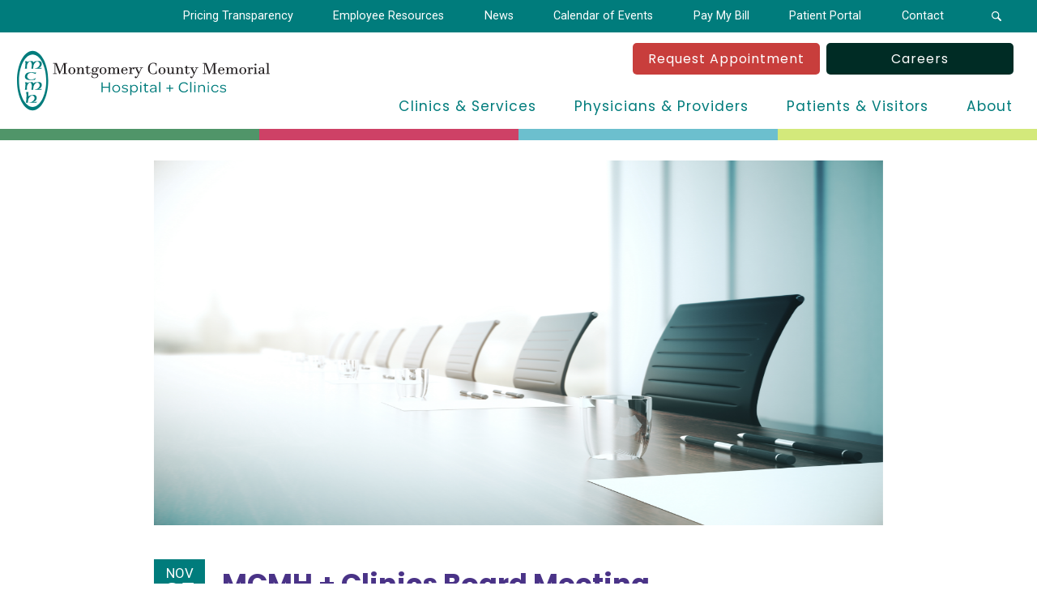

--- FILE ---
content_type: text/html; charset=utf-8
request_url: https://www.mcmh.org/calendar-of-events/event-list/mcmh--clinics-board-meeting?event=f00371b3-56d3-4ed1-b4db-2c9db83aa367
body_size: 201211
content:


<!DOCTYPE html>
<html lang="en">

<head><!-- Google Tag Manager -->
<script>(function(w,d,s,l,i){w[l]=w[l]||[];w[l].push({'gtm.start':
new Date().getTime(),event:'gtm.js'});var f=d.getElementsByTagName(s)[0],
j=d.createElement(s),dl=l!='dataLayer'?'&l='+l:'';j.async=true;j.src=
'https://www.googletagmanager.com/gtm.js?id='+i+dl;f.parentNode.insertBefore(j,f);
})(window,document,'script','dataLayer','GTM-WH23XMH');</script>
<!-- End Google Tag Manager -->

<meta http-equiv="X-UA-Compatible" content="IE=edge, chrome=1">
<meta name="theme-color" content="#007c7c">
<meta charset="utf-8"><meta name="author" content="Montgomery County Memorial Hospital and Clinics">
<meta name="copyright" content="Blue Compass Interactive, Des Moines, Iowa, www.bluecompass.com">
<meta name="viewport" content="width=device-width, height=device-height, initial-scale=1, maximum-scale=5">
<meta name="robots" content="noodp">
<link rel="shortcut icon" href="/favicon.ico">

<!-- ASYNC FONT : connect to domain of font files -->
<link rel="preconnect" href="https://fonts.googleapis.com"><link rel="preconnect" href="https://fonts.gstatic.com" crossorigin="">
<!-- ASYNC FONT : increase loading priority -->
<link rel="preload" as="style" href="https://fonts.googleapis.com/css2?family=Poppins:ital,wght@0,400;0,700;1,400;1,700&family=Roboto:ital,wght@0,400;0,700;1,400&display=swap">
<!-- ASYNC FONT : load font -->
<link rel="stylesheet" href="https://fonts.googleapis.com/css2?family=Poppins:ital,wght@0,400;0,700;1,400;1,700&family=Roboto:ital,wght@0,400;0,700;1,400&display=swap" media="print" onload="this.onload=null;this.removeAttribute('media');">
<!-- ASYNC FONT : fallback -->
<noscript><link rel="stylesheet" href="https://fonts.googleapis.com/css2?family=Poppins:ital,wght@0,400;0,700;1,400;1,700&family=Roboto:ital,wght@0,400;0,700;1,400&display=swap"></noscript>


<link rel="stylesheet" href="/css/site/site.min.css?t=6378009818715119">


<!-- BLUE COMPASS SCRIPTS ________________________________________________________________________________________________________ --><script>

// IE | console.log fix
var console=console||{"log":function(){}};

// Async Loader & Dependency Manager | https://github.com/ded/script.js/
(function(e,t){typeof module!="undefined"&&module.exports?module.exports=t():typeof define=="function"&&define.amd?define(t):this[e]=t()})("$script",function(){function p(e,t){for(var n=0,i=e.length;n<i;++n)if(!t(e[n]))return r;return 1}function d(e,t){p(e,function(e){return!t(e)})}function v(e,t,n){function g(e){return e.call?e():u[e]}function y(){if(!--h){u[o]=1,s&&s();for(var e in f)p(e.split("|"),g)&&!d(f[e],g)&&(f[e]=[])}}e=e[i]?e:[e];var r=t&&t.call,s=r?t:n,o=r?e.join(""):t,h=e.length;return setTimeout(function(){d(e,function t(e,n){if(e===null)return y();e=!n&&e.indexOf(".js")===-1&&!/^https?:\/\//.test(e)&&c?c+e+".js":e;if(l[e])return o&&(a[o]=1),l[e]==2?y():setTimeout(function(){t(e,!0)},0);l[e]=1,o&&(a[o]=1),m(e,y)})},0),v}function m(n,r){var i=e.createElement("script"),u;i.onload=i.onerror=i[o]=function(){if(i[s]&&!/^c|loade/.test(i[s])||u)return;i.onload=i[o]=null,u=1,l[n]=2,r()},i.async=1,i.src=h?n+(n.indexOf("?")===-1?"?":"&")+h:n,t.insertBefore(i,t.lastChild)}var e=document,t=e.getElementsByTagName("head")[0],n="string",r=!1,i="push",s="readyState",o="onreadystatechange",u={},a={},f={},l={},c,h;return v.get=m,v.order=function(e,t,n){(function r(i){i=e.shift(),e.length?v(i,r):v(i,t,n)})()},v.path=function(e){c=e},v.urlArgs=function(e){h=e},v.ready=function(e,t,n){e=e[i]?e:[e];var r=[];return!d(e,function(e){u[e]||r[i](e)})&&p(e,function(e){return u[e]})?t():!function(e){f[e]=f[e]||[],f[e][i](t),n&&n(r)}(e.join("|")),v},v.done=function(e){v([null],e)},v})</script>
<script async="">

  $script('//ajax.googleapis.com/ajax/libs/jquery/3.6.3/jquery.min.js', 'jquery');
  $script.ready('jquery', function()  { $script('/scripts/site/min/global.min.js?t=63780098187151024', 'global'); });

  /* <LAZYSIZES>  ---------------------------------------------- */
  $script.ready('global',   function(){ $script('/scripts/site/min/lazySizes.min.js','lazyload'); });
  $script.ready('lazyload', function(){

    $(document).on('lazybeforeunveil', function(e)
    {
      var $this = $(e.target), $src;

      if($this.hasClass('bg-img'))
      {
        $src = $this.attr("data-src");

        if(typeof $src === 'undefined')
        { console.log('> ERROR : lazyload could not find data-src attribute for this element :', $this); return false; }
        
        $this.css({'background-image': 'url("' + $src + '")'});
      }
      else if($this.hasClass('user-video'))
      {
        $src = $this.attr('video-src');
        
        if(typeof $src === 'undefined')
        { console.log('> ERROR : lazyload could not find video-src attribute for this element :', $this); return false; }

        $this.attr('src', $src);
      }

    });
  });
  /* </LAZYSIZES>  ---------------------------------------------- */


  /* SLICK SLIDER  ---------------------------------------------- */

    var $slick_sliders, sliders_to_load_now = [], conditional_sliders = [], slick_src_loaded = false, slick_src_is_loading = false, parse_conditional_sliders;

    function Load_SlickSlider_SRC()
    {
      if((! slick_src_loaded)&&(slick_src_is_loading !== true))
      { slick_src_is_loading = true;

        var link = $("<link />",{ rel: "stylesheet", type: "text/css", href: '/css/site/slick/slick.min.css?t=5378098187151065'});
        $('head').append(link);

        $script('/scripts/site/plugins/min/slick.min.js?t=5378098187151065', 'slick');
      }
    }

    $script.ready('lazyload', function() { $(document).ready(function(){
      
      $slick_sliders = $('.slick-slider');

      if($slick_sliders.length)
      {
        // parse sliders
          $slick_sliders.each(function(index){   var $this = $(this);

            if($this.hasClass('conditional-slider'))
              { conditional_sliders.push($this.closest('.conditional-slider-container')); }
            else
              { sliders_to_load_now.push($this); }
          });


        // load slider SRC files if at least 1 normal slider
          if(sliders_to_load_now.length)
          { Load_SlickSlider_SRC(); }


        // conditional sliders ?         (may or may not supposed to show)
        if(conditional_sliders.length)
        {
          parse_conditional_sliders(); // defined in global.js
        }

      }
    });});

  /* SLICK SLIDER  /  END  -------------------------------------- */

</script>
  <script>
    function SetAlertCookie(id) {
        var ca = document.cookie.split(';');
        var found = false;
        for (var i = 0; i < ca.length; i++) {
            var c = ca[i];
            if (c.split('=')[0].trim() == "alertcook") {
                found = true;
                if (c.split('=')[1] == "") {
                    document.cookie = "alertcook=" + id;
                }
                else {
                    var already = false;
                    for (var a = 0; a < c.split('=')[1].split(',').length; a++) {
                        if (c.split('=')[1].split(',')[a] == id) {
                            already = true;
                            break;
                        }
                    }
                    if (!already) {
                        document.cookie = "alertcook=" + c.split('=')[1] + "," + id + ";secure";
                    }
                }
            }
            if (!found) {
                document.cookie = "alertcook=" + id + ";path=/;secure";
            }
        }
    }
</script>
  
<!-- BLUE COMPASS SCRIPTS | END _________________________________________________________________________________________________ -->

  <!-- ASYNC SCRIPT LOADER EXAMPLE | Below example loads once 'jquery' is ready:
       $script.ready('jquery', function() { $script('/scripts/site/your-script-to-load.js', 'your-script-name'); }); -->
  <script>var formpageid = "2643e385-ad8b-439b-8b40-42111e942a05";</script><script>var formpageid = "2643e385-ad8b-439b-8b40-42111e942a05";</script><meta name="description" content="Public meetings of the MCMH + Clinics Board of Trustees are held the last Wednesday of each month unless otherwise published. 
"><meta name="title" content=""><link rel="canonical" href="https://www.mcmh.org/calendar-of-events/event-list/mcmh--clinics-board-meeting?event=f00371b3-56d3-4ed1-b4db-2c9db83aa367"><meta property="og:url" content="https://www.mcmh.org/calendar-of-events/event-list/mcmh--clinics-board-meeting?event=f00371b3-56d3-4ed1-b4db-2c9db83aa367"><meta property="og:title" content=""><meta property="og:description" content=""><meta property="og:type" content="website"><meta property="og:image" content="https://www.mcmh.org/filesimages/Leadership/AdobeStock_312486497.jpg"><meta name="twitter:card" content="summary_large_image"><meta name="twitter:site" content=""><meta name="twitter:creator" content=""><meta name="twitter:title" content=""><meta name="twitter:description" content=""><meta name="twitter:image" content="https://www.mcmh.org/filesimages/Leadership/AdobeStock_312486497.jpg"><title>
	MCMH + Clinics Board Meeting
</title></head>

<body id="body" class="calendar-of-events"><!-- Google Tag Manager (noscript) -->
<noscript><iframe src="https://www.googletagmanager.com/ns.html?id=GTM-WH23XMH" height="0" width="0" style="display:none;visibility:hidden"></iframe></noscript>
<!-- End Google Tag Manager (noscript) --><form method="post" action="./2643e385-ad8b-439b-8b40-42111e942a05?id=71092f4a-ce21-4d2c-a549-f390700f26e7&amp;event=f00371b3-56d3-4ed1-b4db-2c9db83aa367" id="form1">
<div class="aspNetHidden">
<input type="hidden" name="__VIEWSTATE" id="__VIEWSTATE" value="DFCCNHIrGvJb/uBaHvzXGBzGL1ZVaNqoMyeG5xGy83El1BVXQE/B27YYwXSyisIjkWa91mezWENOzN1JYxo/NSmVgSrNMZfZVzAq8D7hKKl1hyCy1a1HY9grZJ8YxuG7yv1+BI5YTJqflUSykVReISO/xRLLfY4RTIpB/CpWECMJK8oWMW2OyxtFjp5KYiZ4gPxUEcbZjmOtLYUtUvnPO7s1UEAtF/jQWk9Q8cR5s3VOzxvidOirGIKEsY3VBT36+Y8JeVecliLOCpgIlLzGZ0hs8rn/DQ5A8BRSsz85nqHVkI2gGvOEl7FycIMhGZJ0hrCG94nP2uVH6Lnu0vDHJ/2gBU1tDOtPE8Dx6uJBVXLGnxmhgIid+WWddZP003c5nxLUrFJ5VG9MrQ3WyKKqHMVPHxQ/JT1vQYxAX3Mo/lRDCon7Hut3c0D3pkt2Xxf+elk1JyUY9CQDRhrwiHHezITOmEOgP6TztfdA6WC6THoNrmf5sw8r/VNyMYaD/W+jMo+iJWncY14YxOmr1QrUrJfsTfwBSdK1C9/X4eU1NIsgzeFwyNjoLX2NLROULW8brSqVRLOfBM2UfUenWsQPQzgXBlm2N+eLQs2cYyrknJW/L/h/vXcnQZ9KYqIndZ6BOsqhyxKUmSS8yLaBuoyV1XRspSrBwIxMFsOXavlpeUABMWem+gB07QE4ZL/MOqrl5LLT9lfweHsgQBMX06eoO+tuqm4JCF+uK5XMvsYK1th8JZS9FR1AureT6hAVL4Z3TOLs2V/MHXd0U3ILLumHgKbc1i6wpFQgrmtbvCCflb0P0HBN0tvTw2OG2y8VFsPpWzvrzJACYRQfZQ8t9/jtUEg0gzzVxLon2eAZMaFUhhHon50Y/THC8jIoMP7C1osE6WkVWQOYMSn66QPBj91riHYVYAb2LMi6MSbT5VjcJ3073FLdRwF5ciAGefYq0cSqn1pF2umWB8KsMgsCqXQ8wPhNlA7UKN/jWSOYCt8zBTBPDTd/UxJ+DV6qU5y1cdLYFtB18184PcGQtWgb8F603C1S19NdnLgGZw5qq4SIxaAwh7gRT0jrgZOjlSQqbz73oE9KD0EA9pxCeFWwbaAmi3NRcSQZUaP80o5sN74isd1koaueJktB1MNEZz9RolVEdi8Q8wyl0vWgG4NHBIw2zwU7O1YhjkM/oQzUy0VAY3s0zZ6G/KpitfigDnDygGAhahOz7akQ1AB0rTcgFlfqMaNkCS29lveuv31vdqTEvXSO9vYEPIPaSKmNxo5H+MhcDbhjOftq6+r4ja9Uv/x5Jny4z/QtkFP7/wcDErVsGwnGBKOJp32dz47su07qo/pmpAy6A42dIHdrlvRCs5pCow8dTTOI+KNIwLatN1eAb70/1TNCpN6Dq9epe5dsFWmHEA78/0ETkRn+ZbcCRMbdjUyiDw+4XB7c8WQCemAp/xHrnqais7gT5ar5W7OkhuK/hbDECu0gzDWXyjEmqpWuOxO20EhF+Yr//7B9PTYnjzFXWQTcnHiWkArDKQBO4WAi3AAJ6ADPeV5pOHyHbc9ngn03uMC5Vr2Jhin/Ofln/yUbLz1lrcMISDd12uVi6EMt9JWFbZCE07pDt38bfCYreDcbBd0rZmtfgNTF4ayjT9RvqB/UfAzwgWPYZwRsvBZ+X+Q/[base64]/jGPhh8XUpyE3zbCqX3g1mWNE74jx787nkXCADc8OVhrW9E5EGalrTVJTCRGaI9oDAyyKJP1L889bCVvPilZ3+INq9YPl5VJnPmDyJi/78jOoTVT/TAEsb5P6iObt0+N1Ex+QVC///3jUqgvpD7rB49gp0aaPOlYCQbuHLffiZ1plb+2y/+TzOFuWTdywj2TpZScp4KyIm8TuFpL5kWgW7c3vtG3QSn9RdhFXji9nCe7aW3AbCfRyDiyPbhc9Hoj7AiKVbcze6mv3JaMrZSykdDEE7uvQRZ2tYxgmE7MiD5thUo8qs0exdNt1YS/k6Bpyry2IZmSOAfQRArBXtvNBKQlNSIng0lMEJvTjNUAjfmzOURGnUjt2Jkie38+Tk9lw2YfX+1sJxb1hXesxY9YNOyS0Mt3EbbuPE+cW1C2xhmylax6C4CUmDCQvNDKvrvZn/FG1U7pQP8mRoDuzMwE2S80DUkAcVfQlfguhUSuG3TQOG5wEiqMTqzBt1Z+7hUt0BvFkFIWB2IV+iImq6IbywuMhXHw+A3vsjGza6lzJuMHXFdGOBOwZbIAxJTIeig8XT1fA03bnX0fHSTx7Qu0eXIDNUkIyMfwLA1Ia6/rirjDTR7jKaQpMmYhP/NhkPLhE1wYtJM0P0ilDX3GGfFZverSd+dQrXt6JnuITvYgrLkumFtAEVZ8xCjS+mniMxWvb+5dF2vjrety1RGhTsr0BBxiFAN0w/TrjY0NYiR2bgaW6v9A/haPAEYaiJLJS9LPDMT73EOq+qe5QkMm6Ci527k/J9ni8g0YgGXsVqP9HD217ifzwsPlx+Er81MhEJGYbJeGx7KXqHhF4xb+7HM24hHFNgyyXn7vVyYNBCI3HQwxtHDb/mkCg3rAORw1ivAefPGWhT2YTn1w0jOpVj0vJSC571cay/UVPHgpTJungw++MwPtkbxpITDpvDiJe7m2BjTSRYpAjPyYeit7xAdZSDVC6WorpU9Nja7r3eo3KGI+jVB0EcQz3G8P9CtXuUx5wDKYVk9qYPIEaUSuIaQ7+Eh/O2LKMNqjrOmFJRXXTsgPnWrcPwL8Pv3CvMUVUejA/uGTFeXb4LdAps1VD1srz/0arYoQ8Va66UPJc1G0cr94RP3U7InH2h9xh9VNwQH5UZ5/ieNVMzExjWWjU8h8sL8IONvFwQwpQywDWmneEYYwWo84rzcVUGFlEWxHXXvI9SCjRcyvVxuc9gDZDcPSl8dtnMEH3/4So05c1dJxCc+3gEbqNyh+ZtZy2iR9kVjAPVE9hzIOyMrgWGiq+/+WIeNYMTvzwhuPkU+wXPOxy2oI9dDH5LkDCmym02yYFKJc1xhs0qj0TOjJCMpo0zmmgv41OxqeYwd9DVEvieno4xb+IbmlE/Sw2yjsBr/Zc9cpbNf4AI+7mK/irgZtQJQEk+a/0lEJnUhUet3d+/fEXHKlCFASO2fRjQtLmsKXLt1PflhOhp8w5lD2evC1wAETWltpdoB6DsZbcTMjOc4vaBDdm2NkNlVjuIfgNJd5cxXd5XkC3DcHXJdu+VzsNyDk2lUlBt/[base64]/pr3qKRWlhuY4hm8n9unLcRgAEmB7nGq6/5smVZIMmTQTyX4v9RWOLtWUE8Qp0aDQxjnEacgEcaBZRC/ZBUV2xIhK5iLRvunnBuv59BMXLPwsJfvCA6v/vV5/cj6Dpo/wF9l6UBD86C5SUJf0L+Y0Vn/hz2C3GrDQAb0xlRoEguct4gadrjOpc93JjjUbg03ifWx53vyzFGBGEl6+cPsOL9wPX/oWO7EdXP2us0eQDAJyP5JBGpdKAUuZTEkMzw9uFZLbCaueQ2qUhC+xPvrPe3pZoy20xZqqfCzswGM943wSqR4JZ2MtMIa9cE6m/vDvlrr2DiYwHRpUrRXkpcBtw+9o/NQhCXhAQBCazajej/h/JnxNykD2Eg2Ywudp4leCp/mVCA3Ehv8VT87Bmj5saWHjSMQRmYlHCjrH2C6e6zx5MjvCNEcFNKzED9EmeiOZdfYetmBzw7k5Bo4uKf8SbbqsQ8Ssd15uZkUw1NYlEbHBH7w3LxQ+JzHLFcRdHD+nlRPKv41orWXfLBSm17y+DzNbW7kkPceiz5dVgm1vUSRgbuuFPLRvS/[base64]/kzEUMz2HEHG/O5qk/[base64]/SXMAwpqvanJmbAtSq2Nlk0yuzHI22GnlTSgGn7lyJn+/wCKN7JgzK0QyEkKJRdRxDryzyvKDOIkiBWXD8klIaEAv4IG38jOkv1dr8JFCcvvaFH4HoM/LFWJ67QuGlG0YxSuzSAlOh2JxoAyw9EPuf1F0ZHfTqktXEUI+Yz9I133FWJfZCweaZDt7BHnNHKzsnuNxthNzmiBQ1mYQcqMJUfK4cIPBbYJYdZrWXSPSeRohrP+QEMPDZUb0dKfnntelHNn61nW235v11HfADHL3Barj1/F+kkDmNqzyPlNuQRClbv/Q/3ex5NccI7/2SPIPhddPy6mLguLSktM5tnCtE2M5QOl5gDJ4ri2Xxn3nbpZWNMCQoCeLhEIin8CdonCFeqYFXhW9YBBvy7o5tzy3dlOovQDs+jxXopGN9cTYg53SR4uf3BMVGvLmmC2OV1shJ+Z1pBdWMB43PHf/[base64]/0gIvHxZRiht7Br5I1g8QGLnBNhTCGy1Rru65jMK90BEt2xWmpxWPH+6ZQP9MSGAyZbxesgmtYuuwFMDyANA2vt8MXlCv5HOLOdgelh+oZ3BHfIFHNEXddOoHE+ynxe8Wf7AW3cJFkWTo/Bjfvc0QmzT2A/AUI8Nz0ttd8JD8TtOvXrgs8xUUScqdn6dk4fpQWO10lFIlHEwBGtQSH+KB0c7GfMPmgsa7k5DyNc0LBnYVxf+P68rxGnb/wAMmvCCXxxX4Lnw9n6wbLaotCBjUGueGpmqklZ2E++BAzP5zTb6WtRuJ4cngPBO/CBu2IYNHjOhwnTBRGh1goOsS5vciJd0JI/2WzZY8gZhI8uvgoFw2s1XLUhiynR8zkaMLO02l7hop+ZKjY1N/XcL4S1kDyJCySz9/39xf+/7r/kGmvu5EkxBzXoPsUX1F41s6gJix1NhBzdwMR6N1JT45us8ipDtke86WS9tzzo6jWOfMtUwCtq97LmxuSt/BnmvP7WvB1ZkF1/HwQs1u9oCoCqnyk0BbP8B/S/PoWxCjxb8gw2IAHL2S1HzDMISecyQSHaaKUYQEuI4g8jkSRyzHWRjqsbjaJwN1LWX/vABEa4GtyzglzCOPBG+r1kYzof7aiGRAIiiKTHU+F8u4I9mOLtsQAA5xd+rYL+CBrr3Tl+F2qkxEFrT+i6B01QJ4Zy4wYu+Eu5zfWDLNumv4iylWpyjhMpWBgG26EWeqYUwJaYWKMJ4QVTdVIe924zZOwF28n0BYP/IVfHYULQU3bKMSA5bmYzqmbzGz4tTRSyR0Ah6u7XiPCc/d/5FerlUkNj2H0+smS8+vAg+/p0af/hRIYwjQyNXHlqmPutTdVDmXOQJ/BS80eHSR4X3jNBcFkpEeupoofd0Jcw62lIxQ6OhNXfRUZIdNYsc4CIlaXHRMIjGh7+k1zpXwSXo+M5UsEIiTK06NsoW5WZFzgUAgBl96Y8598NGu8xE6EqulUMYQx9GgHq53onDFLh/2N7S1oNp+h0Nqqf0uvczBE5LWISi/dMkJDw/G0zuPdknBl1+Isxx3NVlkQkgwkJfkZ4Ywsp8QL1Qt+McgK4XfixnT0poIFT4GFMkvZPdnwCh8iwVLBZe9t620ggMN7izASfb8ze+ISGjJaTEPsE13qbt6xwbHE07qX5NoyQG1xhvso3H3+laR2qHXSNONl9l7ObJyw/aDDOy89hhExFkNzPoHkBaK+qSDvF47dkP5usibGUAAnEesKU5YmCAlrvEz8yvgA/Xx5z4vjVc4AP1q5Y5LT6OXTlypRyIQXMCGpmudLWF9AT1C66IdYUR3+YqCo10zn3vPkMwqwGAgSNHVISdeGFfpK5eF2G+hkxRWHhSgsFV49LnQdYzD0cPrwcsBt+Xfy2EY4IVh4N2kStHUAns3bYJbZ0cExDUtN5hkFF6plt4HZTg69V/UsYC76Lw380TCuAwU/KpGNwrLHFS1W4e+KvXn5SJBmz+AalwYBWboTC85el5WHJo8+r6K+aVtTyS69b2GUHUShy8h6Xt9DKiL2jdru7iVLA/v1vQlyPWmVR46BdcFN1M+djpv6EBy0RZoW2l0gMTe9urNmWeD7HRro2S8jPUHiTX6sgwGsRdnjHWG3niuws5f++Tsw7upKBWUbr6Tlch18kqkwhCtNlKrtNpvkWXGYzCvJ+xcfg9UEsn0+cBF7BsRgnVz0J9tss8X/M19zV6CKuncVMsDqxoN2KhEkE1u184/HaNKIsFMPxneIHuPMrX8RHzM7iwX6TJRqjt9MkvVZOtfuho1AbGUuPU0iuQLonzVwy/vor5UP9LOxVlrzs/0IqfR+jOUbfEn9FoYIAo+LdRcwPKCdLh4OSpCuDUVnGARmMNHOdBy7WjhJIvcAJWeiVRV3JzVaVQLG6kgs2wZ1s6ilDWoKqcpLxloeKMCk/FNIXaR3E5HdZOqbQ8Q09QX3wN2LfPhUGbjdM+pMz9adwD/0679nI14xFnFYW156HZtceratOfTXClfpAtEefyLJXJohggRUyMSbqfM29QxQlUQRBGWJg9EisJntkVFj0kNokyIUtZRz4F28ZH/QTH92ViI2KsUxLc0fWVEsyp+KGTir/x3D1/JgxH+A/+xDyd+jKBKLMFYtsXrJK+zJN/orzjmZOi8vVFYIwbkv/wOX7VSKEMwHln3CDhX/nNVd/ulDc/FLsO8pUkwAz2L0wRxSCWHA0BSrzQdjtZpxdpfKYWvzAwXU0n061KQgKsHqeDevTtp2oro9iBtTtAE+b+86JV/wMafkr1mJS+4bTrHPZyz2c2p9JXu4C1QPe1WETepbxMlguA1lnzu2bQmlyfHwBV7fmG6xZIRuiLaVmcLvxtVowI36ohF7UU+ATzqCEH8j8Cip3dJGHvaCz+vahWIeIZi8GPT14j/qSMBXLkBrF3kVQz/6cvWPpvyhUXbee01ff7w9yoTb6hd1y3a7W8UGFaMKeG02TaWd9ZA8X9Aj9GTSo9XypnuZx4QOF9Y04jzMfY5a7CkglJZqyh/qOYRGIOM8dxZnlL6KFcnQ92uTHd1DJbLp+K2SmzUMqndtizVw0NTqT5lusHKQ5vXYKYmH8o6xWwqtoxVbux2QRE3pHnBaeOChQccblDbqr2FjO05Jdsx6/DzL9G1usMcVb5OmnC2KHfK2sNb+pJdXZQkokYUpqQW0DPQ+YdN9wX7rsEPE9nNMscIq1Pp8hpFqIKfVBF3sxyxqrpFwF6j1vYzLuLhtKB48eBf//1xKyiWlIyfq/twwGP2m8pqpDykS0BL7CUfjHhE6uQ8IyZvhyf/17eoMr54isnmD6ZadCz8kz914+Zt8s3OqJ5Y0x7T9ByEiJCkzfAs+Hr4XvvhoE9CvS2vPHtmhbcg7WwwqLAvmRrUEceBR2iM0QAYkytYgWw/Nn1fr9L0pOledCo9AdlPtXevVxrkrYAzt4WXRVLFfnAIq4om8l8M7AuHaUNNpu5EbRz0GbCHy1f2dUwZf1vrSUKKso+GIYBi/WevwLhu0qkVYFnLpxp3i8U8JznDdjHujZInGLvauh/uaEJbavkffZ6K3m7B9+1EuXqE+uthjU+6GEmfLEpiJgO9t1CYDOf73v+qS9dKqNith7IuDwp3koiCwxQ7JNBqCD8YT6s301j6DvHxEHkBJ4JHoGAKCLmGxw+SIS5TeO5lZwDv7ukCesrb0ExK+IMBoNoPGVb/2gxq6e34K99/hRAfat7cDk25qNnm+VZHwjmxoCN/vc0z2zeM7r2QJZwvBrJ5fOQZSQhqPd6eS9kITsv2n6nIMefyo6sEe3+drk3FljNcB5T77i5yT04ZEIC/TEfjwLvIgIe1jC0pce7/dpcJ6/Z0F/QD740A0UpmfzpjvrJR2P3JXaIQtK25q2WYXQOjUquxBiHyZaP12bHd4U6/M8zzu4P2joWlS+9OKruovFLHslGlKPBXZDzyAq50Hs7uhlxtNezPvcsvooqa04n8Q7YntH5ZMfEgFQPeWq3jSzyXv0yr9ROYoF4XfXwth3efCCFjrDaDrDrbEQcNfdfZpVZHJ5TS8m0Crk7BMrkDfv6b+/2UpF+btz92wT9whLpRqrVbcnnpP/W/7zUZnqnJzGVrumROIDVLOj+OS8UthqY3h0F2oHFouwVLj6ZnvaFSCYXhMBHWRHP0hyUsg2MixChPEifGMZxIc21HAdM6P2fyaeL4g+jD8AficViIRPT/aJk9KCPtlDFIhB8J5nUjOP1bEX2kU3ko/bWSNQ/4KRz3qqBLvayeblY3NHdV8rVrSb0ciH1/xht7GkunDLP8zq/[base64]/xwLHrZcjF/LJShRACJW2z6TgcSnyUlR4L1tf8EhQxvi66r6OWRtXI+ad1vSVbe4F5E8YYU5X8Jk7k/UXX6nqwrO0YokHLMg2gXFdnazRP+tjYJtOS16W2siyuKhYR8KSCqgjfZkXHyifxID+4W56HkEOxw/78BPr6K+RAjsUgeCGr7HD7sXDoGP/uEWwF7u0lRNkMhdYVJ0DhiG7y1K8TCH+r4fW6aibQ/hoCrvmLDcIkWeRbynYOhb/cgFjWRYlWBMQk6RgFqq0+PJLyWUFpPGFCueGl2xqgzJ6qAhOmP634RXG5kCYnEG6Wv63YgO4tTmtEuoG5umEXuzpDSeidzdZHy1f01aD+Bd6N74hp26gLsDR22UXifCBQ5+wnBohaqammC5dnEb5YqUTiwCVfAj363BRwfaZZ+MRkb4IrsizZjIGAf/dPvM7yeUlVz3bYiZWc1XGbm5L4xxwtzd/vPGlYq3g9yzKwF26Q2Iq1RUlEV0DgTzyQhfPGenmnkq5dnLbGpC/[base64]/JZ17ljscIgpaNH9mjJGBWL3Kmn565WLPUe1CkKOrVhp89m1XP92CQOQnTyGgNLjq6MXrmIR3QewFVrZy8n2kHawXVhGbVYAq/wB1Y8QEb3OW3GxmvBYuxYAuGAid4TpNpOEYDmunUrmxsLnpQ3qTlfR+VjauAnk5Aa7L8DT8YKnJfmxqtkkThaXRlR0pMJ/XMcAlpPh21VFq48zABj8iSph8RJc3deVEFRYG/QVgap+dpz4GaDwgE22alEkglFXmnH9fJPyjDKrmpnELune6dEBtDO/BS2cjq4RBrWuDvjypxUzZGjVWIlGkoxIDpwENqAThg5c4vj6xhv959Be/+oImKcx8JS7CuQcZfs/WFbK/BIPCQYsd4HkxpMueTseTOkutIaAXVU3gA2Ht8Elbm4kh/sK87IafamZyWdLsAa0RIq1Nx2BJGRK+iyuBx4xKJx1C3kCAoxrpO5l2JYf0m4p7IOR975vR8zEExFkZjReuwUi2CXQ6X15saCMcCh8pffjUSAfMYDL2Awh877pJX9kLIMlEN41xXj5q2RKYLzmg/aTb/U4P4DUPM+KwpKvCNSNdHFVC7vaaDHdPCIDgA3/h0eJswJcqH6nvZQJLhO4oEC5DWRlpTIyAw93KpOEhFKC5/ehwFNg1guDKLw+H2bfARdAvzIYpOU3iVQnQPFGMNYXUYJyUyWbMr/H3m4cMBVzFE0imn97dpm3R7esLAKxJkpa1FYunJRakQmj/SwUuZMa5NCHZ6tfNVOLFwZwFIyVuCMM2LwEuFLlYSiGywmuwJm533l5t6SuaWZWIVWvDDuoDRjo35I92fDADPN+303fVIR/oCQct0uTTGoGU2IKqMYnARzYs4H/+f6S5wXmyl+Q/GN0jYRvFZOkVE0Me5cprL6Y9W4IFW7YeKOPrJK6Y0ZcKljR3aiMqLxbiby9pTPyWtssT+PVo/f/ksfRzQMmZUQDtu69/AjnQJ1w7zxUjy16OfP/3o1H1lfJq3k9WhsgW7xqXnP5Qy1G/dmiwDU9ES0i4/dtIqOyh4mBq6oMmFwTUR/2SjqUXPlkKm+QqzRExlhUkaf3W63VNJgwuy436K9E9Fv9j1Cfl82/3RiAuw4jjOhczjqGaGhYdPjk4bwYAsPGJ30ccHUPT0d8Sas62Yk6SybixUeJEo1gv4Tyg/86YxKc3UyW8UPA5AKgup/[base64]/XLr0Uw0KDM7JVfUsd7d0gQ0YBNuw/+yMD+8Qjvt8uzZ2vXnbQUZzZs92IsiGm/ycoJ1yRYhcpIvtnwRaqmsOyyBkp5L37V8lYjLVUy+KBLwoBk/lfFAgCSXf2ECJFC0psTw54O0dvZlV210xziml1DfSQDoq6hsz4+bFmdVNEWkkvlWPy2+B2Dn91pQKIXA5WuHnlKkFQuoNNVd86cAgwUjcJ5bCNlTAFzABe/f9L110xaWrmK8ZwIGV1AnPfOnQ3qB5v5m/fUx3gXdJE1JeiSJcr+n8RbTQOk/22K6hm7tQRYtCJpYLv/XQtiszR4VR3Gj+oZw3nEDriUgsC8dHIPMaUWvYNYUnkIm5Hgivns1rSEVAzxaekKutiOub5Y5kdRPF0pNYt1YQkB002ezlRT/NKsh8JMxhWwaLpPLM54V1wmZgVYU8BPjL5x0PbLrSrO5OFQvwHxc7L+uidJnqO2dtvqkvZ2QjLri9tBoVxkz7UxgIzQci9EFxS1pVSA1MzOSGaavfh5xbiHngQUe/NKO1RJNS69gZKAT3SY7fpkzLG15Qi+NK+IJhJ78Wr9PcM/yUiDuoVwDHF4HtKd0l4Bn5c+bMrowtZta6udP3LUxxO6qNgNyrnLo+eqoIcRvLpPK7jVr+1qd3X2qujIccTOrEaUh2dXN3vw58WFoSmu2xIy6kkp6Ql1HWU4mSaCQC7zSu/f/TWWwAnOrE52snwO0u//1neDdchqLnSPMuREo5rnB3AN9x+IjeMWbY1S3jUAaczV6l8I7VCWpStb2QX+ZPswcAUJoHfdoOdtatq/YLG8qSHI0hItCD4V4C+eWQJ4tNJ85ZP0prnyvJL+I7B9U/N52TQBGF2xRHj/czJU9VbDQjFVcGsbN/+o9z9KG8ijwoJocd6gyV9YO+hloIPE/aJehGRIxoP7QDAm/Ps6JRQfeI6AT9AeKA/H4WojT7Gl4aHa7Q6Emxbc06Bm0GHMDdNyqBpo64vdnh6LFZRsNWZoguqlzd2ilnSgTpPN+hfgNd1G9YpWcTwWWnp+oZDPuhDzR7m3dyEco/3xDU8DcDCiZz8MBdNWZe/8hWfyXc+4OalNRa0UcXa4OwN0GwHTxyEoL/pThWa2vCrDLneVqQuZNrSoQoPhYkaYH5N41FrguwAcj+QB3XdXXZSvnBRyhJmhw4DAt/spbOPIa+rnKyrpJe2aumDWgib9gi4B5F3kWbT3mtiy1c94vBvQWB70Za2FjIVDPiJcbBV1EEUGoNA575qljZEkXEtiiVFA+FjF2nrZpbNFdUBpshTsw3ce/mxIHR4YRcUlilOFh+3BhlIwImYVo/VgmYFSoiIQNhhkN0XwI37SeaRG3HSctVpOrKKIwImTwhZuuckKVCPidJCOVxxiSmM/aHowDchfmCUGroR1hvEUBNgi9Qk31e5LHcfga06BMQNur03SHogL37dODwitR/hMcbZGvsiuXVhkrmZeKxddKTRZ525WKOdw/LQPc7k7jGo5+JTkPFS2nrBF1wq7cdw2qDifscl1PXmRoBJHXBcVioEXZijoWbXNnRCYYv7K+AWUJ15ACK/PaVPUmrQHg3Ke6qoy1i5h74kJqpacBNL3U3iLYcn0A2kBuQ3ofh/z659GWnHzFm2M4vFR3WUba1ll3dwh832FlV6HRtKWzO3FgXhwXEMsqinYYraxOJdkTCWDh+XSmbT616eoj/INi9uSDes7xsrxIohdvDTONeO8oIlk2nCsWJIkKjKGWwOa2W0pSNqal7EtLx6+OZs067LpCR+Ea1jgLWc1JwW30rV4cdNG4dypk+niC0C2UjxXcA7BcMDb5G4TepWlbp4w2n9RuLHafRwM9ZsvPv1WtwKbHcwHoEzkg6xd/Kf+NXnuNcpKePUMpeo0ZSVHx2hQtOqGtEJdDQIR5iDewm5mUrHRH6wwf8JZwFcCFrKEUvXX8GPJ1uyhioZgC4IdwNV5lkss+aajb2ceZvzc+Kkr09tuQRJWfZaR6PxxhAK2sjV++TbQrOcQUuVps9PTt2jnYrWFQXYbpHzmnXIj/46uMvp2RLCEqVBBoDKcx6hRFEwg74M4q4tnkyBndNWSjazj3/Jjs+G2ADGSlvh78yO+d13PeYXmvSWA7f6gfHzwhhBBP2OrK9bLGW1aNq1lzjDHObu7hJi28z51oZI/uyIPbD5zIfvRZPAePRVcium+fFuHqKSH1OGgNanhXmTcA6zXU4h0nPcFTVCd5T5pjbPZvKN/61tf0daV0EJichyyL5a1b/Ns4w4TW1cnAnl+o75cSCYZnMZ9Z7hmKWELakeAIB8YWyhKgTBayNVoKgdl/HU4G5Dm9kaqNYo6LHXx+VIvjMwvaKh6qNA9g4+5486gNt0GuMhfEaekBB3/p4kMfZYe7fjzAZPQO9h1PAyInJX/hCa9zW4KpXSvLK2TuMmgbmjJ1vhsSohbRCCZfHDv7FR66NLZKEpY+QY3HC3x2WmPjZW75SVe8yFfAVLSKPN+PxcvMhlzFWWMCs/bnmcmd+HVTUIXrw1VM1r+FihfbZFBhap3A+9vpDtvWGs1+TuY5nMVYjbyOksy95cDj7gEYcaxcGkmnVQCLbyE+O2AR+Tlkj1tZBiNNiHWODxcPWqP22rzWS2jf8VyiWIxv2dKQSX/e8GySCnWH8F3Zm/3u3OiKFZb99hDuFJu5n6DOoZHFA9v3LguuGxF6LoY4UY+ugnHL27yeFeP7IEYv35BruBsuWWUOYS9zNmHCSr3RTwgwkHMrLiAChyrqc+u5Y5WXfuiFgzeOGPSibyRxTPIkhkP5pQcJE7QA+/I4xuQXo6dMWVni6J6MHYddiTJNoNP2srZLlmPwKz2xJ0juSLtZa2qYgG42wAJb5soCy/p1Hp5YL5FI5/z5v9eYI44irlmmP/O83/zNfsmzCzXmpDDM2M2z+jLdVws0PvbWej8LnZ3NgFNaeCr4/SxtUXbgljtWGBMTZH9cabHxeTeEsy+Hvg9O4g/jM8EfQbxYuPf+34Q/S0iiDsTuJo8zpTxieD9oG5U1H0BGiFVirrWAsnQre55003B8R+hHBIMr0Pnx1tgsaZrxh+Ml4SNg3HrXty7HMeC1h2R5nIM54sz+V6G4O3aytGHsucHJYV/HAKXNTEsrZoIkuwBf6Mmpz660yaDHR0ZEGHFaSy6+5ES7Xzbu8OFW+gUT2RXlDe9JIf0oaJjH6eBJQwKi48xPbCZwRCd3TkOvUO9OvJDqHxdc6KqZlKmU4qRjj33GpHdEooJavzREtI2YY0ys/wOBJO9z6pWfRXWFQ2YIXYqpbsv+4PCucQ0hBlkcxByK31s4cGd2HMe2asBccNX91Vlc3/EyCJbI6+exoBLU0WTqveSLDkuOnUSOj3yfiQdkMNPTgyrRrK/VVSF04uKMZloPQnWhM/F37BJLOBsqutjRoIvA8UqLUqSIWUD6743hRTzBo9EqoZ6RuwrR+rRARfUf8zvQaS10jGlJKdxzFLA9yBRuQMNMMK+X0BIZgZIk+1RGbuGtk9bvf6ycdKS5xosRqYkWZrNQVbYp/xOvCDNQzViV+M+S6AAPH6eLPh/wnvAAjQtzsDx5oIl9Jt79ju364l/fNzUVFEmyjhl1XleTWL4wtzDPswDoPxCEa33jUQ9cMewjd5WW1tkUKdW06OfvgUoQ2Ce3uYN1pRQ7gtTDwafC+DhOtsvt1Yo4O/3NUPopXGqabOXY+7EG4xzIJDD34WcZdIjgWZG51O+u5AUpXD2pg6YhabGNmSShOl9EEi/DJIInrNbHbDzW7KpJk5MWi1BBFogZ3wJq7yOTksyHdoT4d828qRY6KJlHmTMZHURfdOaAehqI3cpa8GJUdbeSwiO+WjejC5qJT2+frs08s7uQZGxBCzFi3Y72gXHgDVqWnW9986gCHO17ceYZ6E/2gFbw00HMXIHlCS1YjJFTVSh3mkhzCZO+WBufFE5vPqXuqEEHWeuizj/6JfUkx/N30FIa1ggy7Q+J1HVbR1iN9yPza9cXGke53HeetjzKVVCb6forE81X61Mge+O5zaJ2VDmk/RSXs6knsTv41j0iEIPaUo+h/hzsp14kyv547PGhE/5OW43Fm0YWswfnAK9X4nCbh2V8n81Zx3l+bVFZfz2zHTj+XSSOnlus6PBHQ5gcj2t5rdsIEqFBpipek4AsMSdYztHOQKwCns1SzEJmX+lNGWIPrk9uMUoM1F20JQ1FDJJAfbu/qJ20fsNv4axzX21z6XlaK7ZpxDGh7vGBxq6lGMtWjNh4ZD7v7A8QHl+rtSaZmiUr+C6NHUsuJ+WvmNhot1wdyuk4IUhjAS+9uY16Rm5w8GrUEJTY6ZNvAqtb7v3O1apHq76Myu1IAEaoLxdICOj+whpn9gl2UnyJITztYAXeiUxNighV/r7FLcrDrG0+SYljhyIn4riAXuzgQ0pjtce6LAUVT4ls5FlhfLzN/0MK9680YcSbKEOJoHQna6W5mlJDxu3bIyEBEpl3oPr0qhl+WZ40UnCXGcjBeNf2s5Z5wphkRHxDCrd+86HfgAm3rNQWIfQJpQFP91Un5XYj80oixAGGPmwxg0Hfn0QXM4FsnYrDaZWCjO1QMsUWMTrpO1WtBTSJhAnakJi+68wWZtlYj4NYN+s17I5393rGki/7DXDkpDeGXWEcYIuCZQGx8BFaEwBtemOdknVhn11bBG1grxFCGkz9mhK1SIryGcyRmqw7c/2EUnDe4gZq6g8dN5bvN9xjic+4BYwHUxuYnQMlq1exo1h7Ul7XRB0yLif9mjQe/6D1zlrkygK4i3W6Hf19Y70UomGzEl6mzzeIox8jmZxk6ip8z/Y5cUUJo1aCJc6kHRcmZO+NpVTpA4NFoVNQ2Z/DRrQHjqckzu2HGElG168YJ8z1rbEDD5iosbcQOBUihc9PoTa1KS2u4aYOubue1LqNMIUvwUbgxYVn+dEEiOXo0sN36R7jGDUDMAV6TG6C+fXL8SH5ae02sDd416W6ql8z5FlkmYwT4IfWQOU9QUUVIn4Dk/Vrxuay1k+YVLB6zbDyiThCQ8TmDODst6fBZRTzLiheVmgcoV39W0IWMjBYDoOTYNK/6dez0slci5awg7uuN5qocp0WFo+xP8D2htdyqsrV3WL/gZjbbnkx4hSQH1dsFS5fx3+yl0IUK568e6ELgOxpVmv+aR6w6rqUMw2RA3uPe71APx7X6asOXKTdyv/89GNjhQJvrfAz3hTzEQFmAg/d7AO3cL2evcK/JkX0NS2CNS0Y9iMbe9pa8i5o2F/ZsqSvz5J5MLuTmwRbCSZzuxt+F3S/Spp0KMSX6eRO1Bk8bRH1NeUTzmjFg0WuMHFN8dGFzb3jEeL/WQhmRnJhTCN+VqG9EC9kA07gXV5CCOFl5YEgcQCSd/QEIAh9iaflWFCWN4EijXDjaaw0pvZTPNnlXlSbBp3wRbtRnPiD98JRTnCzYysKI7QmhaG/pPfutfMySxp3QTvJ5nO+QC+rYiQUVjTJa0Bm2R9s+RQQgarUNr8JfX6OJvcmTTI9cnUlGgvXo/4tTUcNVQR9UFssMRAZGpIYKl1jCP7fRrxQSXfpBsyAa70qWboUTOqoSpeE6eMbTPI/wEvR3Yq93nnvTstzsFvfqFgG9T40spMxbTi6u6uapJkMJlg5DYRprLTeI5LOsujSWbntHgAOYuiwlOS5Jrf9+icaTqxC51L/vRVfiz2G6wvNtkymuhCGwFpb1XD0nP4jcEHfdFaYg+xKi5Wr3kiN6JQKqzQFzgUiJgGzv9aAmr/7YCbR0kENFNe6eL58V3NCemLs3g7AlmKwQyawLAViU1X4GL9DxCeDg+nqmD65CaHZXUymkJzWo/vCk/[base64]/wC5fPiHGWngz0QKz1bu3Lw+VYAwYW0zOsdhgwjK1ji+lou1PEq+jXrDMrkhGAmwEnsxkEyLFVRh/wk99/qTtfJxg+KSqSRHNj0dtqs+a7mC/tnRQLw+WMWIRC6/+ZAVkbEYydC+iEo6dOXD1TidfPbqM4/0xVm4PehINO0Ov1zIgmnQaRt/6gyf9QY0yC0rrpM77EqEHEH4VfdO+hpLWxN7mn4ZfbvrjOyUSBYbvODnaytKK8hF8yc4PccNO+r23DQrPoACUeMD3nIVPAfXcryP+BFg0R4T0f5vC8UOsP9UBzm1ZPi8P80TMRcdAEjdZGg/1O5nZZxWbi0A9lDvjoZAlHoouOoeNsGD1qscVuoUX28EhBbi9ukbud+cNfYhLPD4ssGcWvvH04TqhVndCg7jdmZgECQ3yzTNx2wewARG/78kD6UPlYJ6pk9rQDhjI7FjwQmr2vsLA5dgADmL3Isjg4/kIhZoggzir4izS50mc8aIOaKerQiRP75tZOVpefWrcL1pDrLa9mtQ4Kz14Usj4aVS9lsN82XmbrK7V7N+utXCu0l4yTuYhVcnxw4RtPgfSVa3G8k4VJY+JxN+SmxX/[base64]/Xb8SWF3ptsKq6u5BPVuukwqUG0/4ouevf9gJwRibZo9pM418960wqG8OIxor3xP8O4lnkbZVRFCmOtKjt1MwhLGLyWjB8J1AVjZvWLP6sq+0rZ7F0WFb8ohBUwj/JRokW+3q/uavMd+8ZtVixDxvJIVJAvh9crDwgAcN+34TfAuqTehQn3TkJgWpuRnC4TyN0sRce5jn5T1+Pvy+7yQ6Afqu73KGuK0NoKWD5GN3Yz7aC5bHU49q7gkFcolDfuF0GMz9UR3wbtIWGadn/be5y9JlxiQyr/MHUnDHSGfPluNFZdsPFsFk9ecQ56G8Emj4yiPfI/NkAVX8fR3lvfASRBXJ3s/cUCroyekO2n3D469tbRuAShBVHrwjiOhkV/MlrMjcIrpa0FtCoCkdKOXwELK6Jxf6J9rH1S2YN66+ha5zgWiZIHpEPTGLRdXK1qLjwu/q2NxCKNWNzyylEvaVOZQ6my/WVFI6P6EHEkFkAx0AH9rFDN7f9rZigQxjs9INKwVyYJ+yb7hLAA3YNIkyqd2I/xnCEdVCBAz0+8SHZ4a+0pCLeAQZQ2i7FDI+5qRoBJg0ly/xQiCwp+IRk75Eztt7ZTSgilxqDdr6oxslVwdNrnYKlFKPTRQoNaZuXceCdkTv5X3tX5QSH+1LArLbcMvuoj+0kp0mJwMMKvEtrP49i7ACptJgoOuI0IlRk7h8UBRxBYDNYQjAl4r30N2bKs5ySa9CDw3bIyqFviDjAk6+9S7UQ5Wal8ypjM5eV2++pjZQTfvhith2j/MMxKJ2zGHwfymYavIKpy1TKjgLFDPq2V/YRFk9y1P284k50vI+eK7dkW0NLmuULloNZ3oJJXA9sjP3uGLWNSWr7NsItV92gkFrKERVazLiHOnUzmUfikfHzjDeqk55kb4iIQlNftRSlF9hMT6ju/jFrV9Ry8vrd9857Cu/ZTSBEpIiUsOzR1YnFlGWezpVwu9yb6I+xRLoW0Ved23C/5Jgr7yiMJBGMKq14X8nYGWzBYVXlpI/bH/oQVltk+c8F8SJDyXrH5koLe7jI33QllRgGlUbmMDd717gUoZHxg9oObwD12VY4I9gckkaTUzXXqMg958WCXqWNZ/btHJyE/cpmdK/2zhxS4AdccBWAAwdq4ys32q6LimsNhZbHnDUvIN0cPQVpE1sUN3SvaRQo4Q8aM6KAlX0PLPlYAMreGyN3Ef6wt+SQjHADYhKWYPR41YaBOoXTjCCwECz1MrGBlXThR65r9DaM71SeUbaEZI2rCIoZt5rP/og+9J4h2DXHFti8reeODxupILNT+ygYtq2LCVWw1HSrGwHrA7XDxa39Xuk616sKkHNedvh8Ca2D/dGumAOAOkAgE+k9Pwq86XuMiPZA7rSXC1vA530xfBb0QscixzBAlcR1+96an4jbXRYDaE4Nr1dFk4M5qp3sdl0GBudadDRY2/5HGM7/DEjAV3bKmvcVVowY0VQ9kGqkmbQ6VHQmrjzlnaR6jHIkhCvscOm2sMZHEjc+b+P06M5Jhm04jO9pDu9lF8O7vbXlUVyH7N40oRuARRSE9yoFM7MqukFVrpKyX/atinLee0Ye3TrBUJqWXMu2MVdllq44un2pNOoj3F1lHsFd5+fvUVy60cv8suORqb2qbFECT0tRJVGex9TjA2K/kr++Plah4q8UQq4q3SPyB274iAG8CI2iLTgP5JU8+TAL+HTrv05b1oNnTC991gFlz4yTNKQv6bbEnLC7N6mlg5lYwEef7LzNNIwqFz3zstLiU6CspT66Wx4G7aQ5BJgKXr9mjg6OsIvrysHK11laJsd/5g5dvCTpP11Z7czV079bYy0AL5DXBUyRlvh9jDaHdqYJ3ijvwapfkYVgK2eo7bDMVPkdiXu7ISAOLcggMZoENbSW6XC+249OqNDNT6aUM3Qz+HpG3w/mbk3WVTTsWRPGrT71hVTqRFB1GXuvG53QwkgFEBF5CzkkSYhEgU/BUpQL5mdgOeBW6e7HMUPTUpO7ryTCbNm1B3NIC/HB5zbz56RPGaXTXZsBPk/KUQf2Nsf3fFKFfsL4MwRZwe6EoQqpml4hmQHN+sAyn2hveMg3p+1QbE062QUPEaIqzLE+dWA/6V4Q9EXy/AtV8bkXy+6qtNk7Vv4ftPixis6o9ZAr/xLMnZfGWyt9Uh2dgjcOs7+Dai+tKYQKKP+9FZxMaVc8DI8PAOOZVZFcZ7KsZDmOlGhbc+XKlpS9KWKdHs4LjtxkTZLEHY3SE2t+AOZZVZT6MGue+w2sf0nk+00hr9UD61xp8UnkywfDB3bX41M4PDAbps2WNgk+DhxMA8yG1fJZW/HX/OPjh7QZ+ka3HXCDdKO5mhYnid7N/DcZfz3TIDcD53x2q9CuuiYSzvqD+w17ZooYWncifQsVbkszyKWMbIwZ5dfUr+aXzfjAqP4GXbOMGlp4PondGQLbaD9ZH7SSHs2NTIPXeWlllagc6G1hJpXV9KRwN2YiemBrZfmLLpIrvCsODQzeXCRcalih23qYOAGgt/kAGeI7Yk52PoWR8qIEEi156JjRTPMSo+XXLvoBKzhOOhuotoPwenkU4+pOo9fR0rizdNYrwc3NGtDr4FXPIKghK7bs+75HpVgqTWWCY3yuv1uHhgjPTC/ZWzgBoS7nxWLMEXQLJUZOwrq1Dybyb058999gteRezWElgurI5byLxZLfusOTa+a2aocW6xvZMIUPhhV52enZ6L7nbQdnGpYLo8YF5K4sPxBeGRUIZBpijMwcthjmK/HHt0pscYAw5vpNjepcZH1232w8WuUMv5FMr+7ECDT3S1aOMVPs0E4LuHCVTeRozEAu71tXN3B8PxIVpsVovVuoleQwOJFT1jjfohf63QSapqlfYJEix6XiRtOtbCwmqGbhTMmSMvINw/Np6Cips5r7WJ6ro3nnf7GdWLfIKVr2A3di3iYcy/R4rgPiNylYm4WGctBeKONQ1JaPmcHHJN9B08DPOhcZ1/kBcE7FC8AaI0Z0Xbv+hYPaFKMaa9DnQBkTeyEkbx/7AB0SaHDENBsXyG8X2Ss5L5Sm/VJalFStt0RUJ/3icaivEOQmWvu7uddbBUxh8DXdBi/zK4mT5IeK2F8haHcKq+FGeNBH8TjZsHQPFTiQn1eXXa1n/VA7A2w/v3Cvnf5Zi5r05QTUGdWGpTDfPfyaTnpbFeAaUWcGX/Uve2ec+48Wf3Fzg9ErKUs0UyPe9UYelYQDFGDu1ZKmRO/LoLeP956+910m6ghCOq0hz6I6V1Jx0mRqiZPo7LLzyD1Z2HLkBaDxUhY5I95LfWFQw0Vv9/oCCYmRh4kGuJRNvp1m+xLS8zJmwcUip6GyqxkK+gTGQbb/[base64]//wPMIkVe8xWWkkmA1j7vs6NBs2BrMG6Fim0+6C4ooQKSkxs/[base64]/DSr5/BtojzXACD0/DxXcy7Sts8KeawSvyf5TOgeRqY0e6sUeBuKvY2TyMU1R2z8WFxCcyIYhBamdNFHcf8KhKCs6EmP01D53Ln4gdPfS0oI+82tkTfK+pHqW/AbfAe/MbDrm60SW64DhXzgVJv5j6QK7iyOhqnZlEYF+PUS8jyg28WV4TD3D2jRPW8qbglYT5Z//L91WRva2ij5C/NHzoNOAoJMoocNOLhw30o61XL0YqlEC+TEcjdGldqg4IaRjSuQIF6dQGBcrW7XmYOosPycs6TD0XJHpo03tNSbFf/vJJRyFM1Vx5zPD5/PlRJg8JVLNkA0MhvZtEpchyuz5/S0UDn8MmCgMiLztQk0MV8xio8dC4QoZZZ2Xvz3IbO2w8pQudql95zUCyX2HxP5zNNDIcMUp92/G0T8ZIoTlk6a72NZTmEyOsLCtU90lTttsL7cL3HlVHUrT1BNjdpfY2JqHaf88b+bnOMPwaAy1uHCeUlNHoPB1tNqVwdu5b/7p6nv2IoVLgumoQn4vrrm/u7soxSarwBgQPR16dQkrX7BgQZFX9dZnVS0gBNdbWv5JJYrMeN+Ct8gqfFnZiyHDcDl/Xir7gZGSfHNVOD2JJxNUQ3zbQycsTlAU1QIiOS1WbOEa5wh7nvQxy4JueIc1WcIZKHMWRTPQh1WRxtP13CRZHh8ysbM/NkDEVuknGHXb96m484P2LqTmdjmVaz46jfkbqFoSAwcHTGLBFgbcIkKsh23oAcRYUbmOVn1o8kx0vW/vVMoSYK3Dg9gQlKzLX41z2fAC/pXUE6YLvBlWFrzg/02ORM0CBkFJkthQN0Doo8+Y4dQ2icQO6REGjHQF2z3+/neVT8uRZQadIW3B5MvOGF9ENOpdzgpeBWJRM0/Q9QioJjxwh7meNRYPDWq1LVvZwnhDGzSCnXc6CNg1S7TUDCbBHzWq71GJGkbdJGHYFKDk5zHVgwNA8dI/XQhSQ3z57udNuM8sRsPA5AIPgIJlLpc+hqCZrZ3OkiglZp5WWcm0v+e4Bz5qvT9JkRICoB6xcggeSxlYETkeVrTcIOBYzDXf7kMmurwtb3rvPhxZTsfM5v7lUFHGGEvXoBL9F7YVhTJsCz6OpiCS+duHh9mNoiBBMIEYgeMmPMg/s9Y8Rk62UVBaIY9A5987WSj0Cn/LuCm9s8DZoDrZ06LYWzUGLuoR7EPVdo8CNc2ubDyakL7mWQjnV2LMayJg6R9l2tQZjnWZe8uSbm0EyZEPxzxQBVl7MapfuiftJZ/mgECg2fesiaF8nMTZjqWb05/jnO09PPxIv8nDbsQ5W541/x9zewxNfk07e/seqEDfeCnuTq2kpyiCyyEDyLQG2aIKS0S9Z/u5ZY13LFIQwaCfvAZXlJAoIhXIf/HCIrL5+ogDWanUiywUI56j8UZDf9vcT736rEMQ9G7sPNSEsoW3Cs7hzN3AyRbBoDSgDlHT5GKgUGf292bmkAhTAAnNVtYIwAqqCC7igsD8n/nzsMDi8yh+Ps2IxHsLjBpIUfEmap+TJUFjjsDlXVsz8k4v2q8AqQ09/aZ7zT34YJt6riY+O3nEwm4+2DTMja9tnw++0YBBazNNqYxsfnhiELrw55CVfYMCca04Se/oQnA4FLo4Fh1mW0OBxvzOb+D5yqTkS7Kw+rxcwtt0999BcJy1COIMONQywmBbpt+uU9qwJzKb5vCRJJMYxRmL/HIY6SrdJ+7TX7+KLULzqK3qkWBk4lZsLlkH+zRC7E+e2J5hggjLdKlx7s5EPBbFklJzNKZeJyOWyB6M58TDOCDmCz3GTnZD5OfCx11zVx3DmXmygbl3uForfEJiMOSIqNHmO77DtobavVhf0yR90592dZn9OGoX3aDUywFp/U4EQhzWwaO66LhcsayJSAyssIwCfZBZXhFri1rkGkbBpMmeld5ojnok4ZlOv/MKY2053jFE73gzq/Dshje8lBNmCtO8ORwld/[base64]/sPapSpdVtUv8QrVBd9/7R6s1bwRbN+VfJmU0j+bFjzz2VgzJ7aIi7BZLMxJVX8fAjQb8DfcZJ6nFxFwtHdAqbxLUK+RhtRJumG2pzks43EMvh4FOwe/YcndftzUMJHK9Y2JRk47do8DuttwzjpidzeF0SGkZ9ISuH7NHFLqK5UeK6hbQa0Fx49C87HNNRao3BheJboAS1Ghs1r659rLDhOCibNUmHS4Wol3WbgTZWR+yRqq0QD57+VwqgSUHaO6Apm/4LI8+9al05AxdQfTEXxfvhl3Af7QHYSJLxfptA4u5BjpMzmafhcFieSMcEuJp1AmfSmmSBxhRixzYoh9JgCptnu6b1uyvSIYRzfl+03gxB30MBY3Il7BD2cAjZnDrYyo+5oxwVt9mr0DpXzWNKaCLtMDL9p32mrf/2lKbz6jzOsyxUKCtyp3woZlzEczn1g2RtEyx5lyamgHPiLtlmLrEl1VOrSBokiWRjpJxiymriL9TbbAosKQguTIDOvdvZdimi82pvS/rhd8kO1ZAAYk7fKXBK6bZpo8rdr9Sgnnl9Wiu4DPFgDwb8YXk9qfljtlmki+NaXmNEL3+5GxODBKVUDOvUBEtwVTqmsLD7vBgQaEjWiO1gouwTEzHGTlE6HwkQnGw+LhrzWOuvQgI6RmqwGy3RaPJO5KtdEHQSfhK0Bn3ROImT61GefdWd6fMe/ucBrvYFo9D3JvENV+DFuo3lb1ppto7bUlYFyig0/CswAYaSGiGHbNDGC5CX+IAjhQvzCIcvDq+nBd1fxYV6j2Zeb3l3I6UDWQZnzgLpskzQhcJPB92Iq7SdoQ5VBg9Y3jGIsavLvoq8Ag0M69vCu55zemMkEQvCEUoE8VwPhP+t+0dRZWgz5+vAF+FuXtchkXYXpaY3UKbwJLr0eD+N/QnLxqDj9HnVCRJaoKWHEod7U6dmbR3gsGq1LQK6MEIbHb0eSr17elFWeVVJBCiqVC3a3T5muCBMF5wgDllGRmqRbo1Wa2Dgc9TTKnUysurHPO8Gf0NRg50+wDRipV046oVdtVubgL/bkP12VZ5CeQqG1A9nv4q+yjJ0V529Ftop5xp8wGHaOCIsd49Zvh5xFCzj2ssbaABKO/K3q+tupyCCd5E2Tc5GIyt9SW5g2bvTeq5YqVy4KehLEmPNOlP5q0PZ7whS1xQ877xU6cL3kr/JqthN+2nHf4P9kP3f/u5wVJSEE9w/BZgc3+FKdmzU08XLRN3o8b1v+WyqVzCton8jvhTjJgymyztjs8KEVV2z39wV+NXlw86OW2iDppyQ/mSSfg2xJwyyCWbGaeLpTZKyiGBZ+GehVq60nLYYcaH+rM/6NrzXhIwEuss+paG7xuzXzFde9NJzfIjQrf9IyoRKMUkyqp2cKVheHZ6JI0QiNAOxlqkRIU0K29SeqJSfwjq3ML2zIyn4xe1HRmZutQ45G4CtuF2sjuzlSoRrk29uwi3pRGeXkyEJ5+VEpOscLRpZ5TmfB113PcwRS9pt/VzU76nd657Xjf9J1h0wNW9f2VXIwedtkh4ATnBiGtQjY82D8pW7CXZbWf/0cQKzhptC/S3MrSzlGz7ocwPjMTPkS/DCeyY6Jo7euNE0mSz5WI/[base64]/cUHqgk9QVSg9wP1wdSVPtFqXDr4qoX/rWjWNwYFu5dPpFiG/K98KVxRWCO8Rrv3VMohxwtC/6ENb3FBHRSS5gQJtwBILhAtZ1vmmFpsEnaBshGAf/qZsk9Y54FWIJGGtT8GX08za/9gFrJhIjEE2FmKG3K1HPiQdXGJDoXQMCTc+UslzNYVoNi6AWqcWok550vzpSDNbQV0jPA6ZNaHGYS9bmwghVdfOMwjiWPILePZ69/mHEvm6msvMU0ouiM5UQkDA+lD6GoLJTi/79TmiFfVnXJG5ulh8fX3VTJ+NaNlD2pjYH4S75+PRbucwKa/Ru4k6Zn5E/gEfn8LW7Irv2fVaRr5Lw8zZyHbmYhyJlxoutpKmvChv3pVka/JoQE7LtDfz+fA6fdfcEOteoZtKseY/2Yil6Dz6E89RzKQSeiSPLjFcsqoC6mw5UcBmG+UxAnzx95m9imcgxqa+kHd9ZmwjbyqckxTSnMfW3+RxqA8dJtzmOjpB6v4iV13/r0Jgmr5YsXyDF/w1YmezWL0hI3TPn4EAO5O+UIqLt5YgCKVWRKnKWoz2EdLQpIjUWJEqNtXIL94DDxGl1JlSZJvK0UE6sjsyt6Hb2y11DmxpOIYr5U8tfWd6pDfXRQaBz9LSiSG/rOd02EOs+WTFIWSJPauyfVMT6KPNfKca41x7KQS8dISDsGbpjrD7cmKc0ynOqOuxZWOuZMBv1gWtBkrLioGgfYXcxkppj/NcP4vMHS1eYdqnfVY28hIdSHCajilvtshhAxHp/khzB6DplI6FVjv4nWZYrfl/57iG9ZmS9PBhu3cPecrNWgmjHfbU/RpVf8YOP/[base64]/a9rRvgXw/KKPg5U/szjnlBMgdYqQPIxe0awKyjfUjynK8opvZ/ieCz8LlbfJvtdrx4hOUdbBNF///HqUU3Xy93l+CQi2D4Uzv5duDi45SzhPx/kYWkKu078eEBau6W5Q8U7MCp6DgWLLqs2+SME3JKSL4JRY4NMBeNrFCQCMU5vm6PrD+NfJ1ena6rm+OskNctnuR+NNIPUxOMp+aDQukE228gvlRsbasvBD64Fpok4kro+Wo+S38lwNJzkGSwBnyk9h6goNrv3yYH/1YDrjtQUuZHInNbacK7zAXhEAkcj2QLTmNwtDcS5XWZYOIlZQgtOF1toRYh3bvEKBfJUpI/5pjvvWLXS98+pdYr34sGqz+a1GpcVqk0the4ImsI4VXe8JyuqcLWSzLOQtegw//ZXLC3OjbeF0vxHeeL5c1ctEgMxMtKVYAYXVmjXKx3vLaPAj6eGjcE18PNo5pRTUyH86vM7Ytx//SEp5xXIroGDctLYu8LIQdhT2DMmNSDTa7+FLtvj3wZ3wCPhUux9qWy8H/J2JQr76PP/sSAq591A4bWZR8zw5S6Im4P8bKOmPQtWw7nVYrKvD5GM2nKG6KjI6814YSCBQQO/QBnMjfXtMTGgp4recT2o4rym5db6x5/tdnz5S8mZCsWL8WmxG20wG4Nj0d1TCjaZejNAF89ny1tv4/fKgK2SLURVnpdcTTvzIFv9RDcBe1s9p1SQzGwpKSv+764emPLSledrz1OLQAN5i4STAVObbtUjIU2eKEOmZ1qvojnHLDS5IzqMyG4Jf3B5sX7LeHcmsAMSKHJiELIAA2XzmhW2QGcpB5eawapR9I+en/2ryo+q69Lexlu5K6v/WGBmB/BifnudlZbnqpxtUmS2hbGYtBDpRMazaACM3sfu43WoVfsjXxJ0hQJdA9Vw6I/[base64]/m8ONaXd+kty6loNUR0tghmp4pZukwBfbNcrdjcP4ttyYMfN0RIXWA6pUqvaBb3xx9SdnNA/+WrtmpcFJ/MBaxGCAosEPNeE/+BUJ43I9UI5HEkpK/aaLbRp4UvYZZK6qUSPQ+7D/7C9m6bpNJKSuymMe1uMYGj+slooV94IX9l8jMy8n1nDtAkrDoUHc7c03pNazuNI8HCJTNJ8Hal8COLIMtp5nFLExIec7qPk3VyMo/x3gPDTkVCbSyiiRYG9L2Je7rez+uisNEXZc0CkBFaH3TZ3zreWe3qnMV/vwKuol85MdBmhvS49PAksiFXloN/otYTPYdF4NgzgXht6jMFSPN7kh/Pqh5hcLrt9LjCdTwn3jSnp40i4wsh7TiucdwY1liH+jUHr714geQ89u2CxHeXhy/CXP9kCg5PE5RG+8w9kJIM9FYMBvAW+gn5+Ky0ZJgTIW7pDV7wCCkVtDlSuhEZkR7wn8wfMa9YepL+WogdpGfqAefZb9QjxfKcODErTBHcTBXTP4/jJzbewiP7tPeQ9+sZJ3FSQFfrJL75zfqstgfKVEADax+cuG+Hhs44AEu0u0OKrJet4OZvOFLGrY4nH8g5+8gmzUpYE+1XBW5ZprevHMtdA1PmlzzYVQH/7+0BXp71Bbqkf5+1nFRr0pKAxoAKE+3Ckj8QbX9gTA3EEQjFwN+N4UJ/T09WyY0uK2QPN67e1x8gRC65InPq2WEDSowz/GZ+2LGb3krOaeyfulIufYuPBE3V4+zLWdDenKjpIxTOCfskunrXVYEWDqME8ImrqlXZmnoQBFGWH81YwOY1mJCQH8p4JAsV2T2vMffQUQwLfwBjOTDL3z9o6QggdB82smH1G5O7rU2qWNNgNj/IvOiC/d5YyRpdOmAlcrqbm2I1JHW25jXmg05dL9ZwpPgb17q1/HSICBPEAeZ5hu3AKyGDiv++R1wBcC8c9p66sIskmZbsDbUkX4TK7a3p+3Zv6thSZO5jAm2ceoM6LP9v7OJ3DcHoTHe68R8IrTvhx9JxxPBYCE3y2zoicLMzT4zhse9zBQUMzdyMCzVswMOJoMLJiSmYqwd2SYSZsOcaDU/RDYw+Zy0WHy5OmWoe0l51pPypNb8Jy15ijQCW6Zq6Y8wTnq9B4reO0PHiZ2l87LtMXz4dvjayMZSxnb4sRdkb1o223QYMuXk8Q9efo2VrxheeovXMQMiTI6cziNScTb6TGXx2lal2Yg2hGSxpJcZAWqqBux4sF/9VeP83zqBrNA5Xlia+pTRW6YYGmvaWje5hWTuNCvHjWQf5x8JMGMG569ma5bB0So7AJb20HjxdfnqrPcKnW1ZB8FNCglUnWmr8v/aOwwPh3b/BSsRq8M/n/[base64]/rtiSgbSLJIvjivIfVQKwFWXt3tIICzHYcTov6TUZ8q1SWSJOHdgarHNiUFrV5TArIsg5BQXPrry5KGFHtwOVZ9A7UTnpaRoJZBBJkHnryS6bMdCS3LFxZRrqvsTxaYRX0eMIIxo46a7PTa3v4CZaYwug6FJC9gkU0zLPaXTVgD0IlYdDIwnGGA/eR4xcwAENp5rnwl1Nkj2o/GHyiB/x7Wbh07yr0e7LphqsiONMOjkTGMXGlyowizyGre13VT3ZrQ/2OAOR6IByzabHOIgNPTs5WaA7vGlvJGKBGfe6/GJg4yvmYGkfKPkJgmcJWcDe/VKZ/2e1TmF3ihELjKPew248OHDxoKimYhCzXKdwL2GIzNEu326upzwqcDKkHdsZ/[base64]/7AFO98TPhlTiO9Vjz+1tLXlm2WSlKA5lQspBGG28yPuVyYddcvJYxQRBXb0ucV0bYctuwJ9Ewvo2mRnohq3hNNZ+gWA3je120aSVg+oqq7crFw9XsMpTnB65n3xXMnJHia6OpITSF7tEr4Bi/0uvJqmeeJy1xcZzNBmyJ5UDvdrC8VmGOs+as+mfdDN7x6dFB/WgcgG5BuEc64QPqezf66Ya9TKE2y6ms571EEHsSZ0yQJ90Jwwtljd+OOf04cWCn0WkDl/n6RqtyjSE7rsoS8orPdGaXYd4/S5EleY6o5qjaPcd+LFa3CWAIweYecw3U5Drj+Ue3H67zsWWZOBfZscGk43JDlbaGYUo1JYUY3BIPJbl4nh2tmKt6R4FnfA6E/42sBjJ35BkZ2HXCnEV2cTKsJa/hnJ38uviflA5ZTjiYA9vSC4j2/aOy5BSDz+F7kUEmm6bbqUm988mmtN19dUvTlH0wECQPdVVFPv8Iuz0uxagvJKK/D0jK6TI4AdkZA2MmsQil79VbR85QuQR3HBARsfMBmJiXybtmzzaMIOq8bhcOxjf6N6ZV60TpXbetQFKCNkxSu1Ye5Lid0Q6XhMCighUGIomqzMWgTQafl306ZLlvD3pScSZ9eW7YQChxTEI0MEEWKP+G6erZkj4KuMRD+7Y3nerg2nd/mI6LwbyxNouDQFGuCFn5nfwiqLt7z5JTRE++EUGaXjA1fLi3xLgq1Zcqa4nF7r/+W73ohCQXa1njSpwRXvJ+75ZU7hPom+eolE99g95YxWQNOc197SyagLK98UIah/85Vs81xuC0bdCgcenCCG6SIdYG5DT6ZxcolvP2YbnOypJVwP/PDr0BMWaCfuZ2uNPbWeMLiYuyzZrKph51Eac46xbzPlWOWMwc8UEqeoGsL13ljYpOot9eYmzU3NLWxDzHYiGB+0+5D7o+8I/yBFnhOm0BFbAX38o/Pb58mdvX6DmANeeK0dsGau8ImU9CqYPnJEp5h/Cqugu0liXFALM16qkCIZAk0DgqOh+ERS5bCHlF3WGWsjVFTCJvAUvplLbA12phJfvXpR+UdDg8gwWwEMgTrGWEGciH1MJOPTQBBSjLbmWVr/6B6jcrWWjWJH53IafvfK57fzGYbgDk4Q1MnV7if3C/i3tyaOogsaLBgqf2GDqao3KSIEjb0ni4APOfCkohvjluowTNLOOcVYImj72K40H+uYrH7IP5XZbaam3Yjin8NIclZXw+8W2Udp4/YrqtDGO9QoqaL8B3daomOHGvlUlKOeCpMpBPRyRH5ygJ2i2NRbbq1UmfbcJV6wsj7+rKAi4ZvccZ3GyUJGogR9+1VlseM7nx0mNIReToR79zn9rtrR4msQXRTb7zGKyBoVmqeld4UqrCdETFUr5IBMqrhGIiC6An74xiOnOLRu2BmfQcq5n7Q/zpuiGFYKfGU+s4G9yQgB4VyHynwEiYb0lMwZNWyBUEpt+VE/3uB1fiA5SfnE2ZX9FOlHK/nKYp3RRjKfRue73ZJayJpTd5yByKViCpbQuHoLaWJdQbseS78iay/TlCPQdO0uEusbrW4cyXgarOgo5OWgsAOBn9T+vlxebFNIlei3ZFR9NU4wQDrHbN+fVetva3Lx5vbDMnWwy33N3CXnX+ypa5kFfYi69SOKYtE0k5IZk6W+uX2OSWEwTNoJv+gkwdfkU4/dMNGK4e66Qvu0MLw8QGnWE1r9ZyDq1iKEFM2BTQzHhapuJBDOXfolfrc+yo8BYkWj/cQENCpZw3aIBGpdIDvb/nUvhxOnKnhrG/lEnmEy0HX8RYHw+kox5l3z54I7ZAlMMLGK1VCbHL+TWnsnQtNVpAJUPwux03U4mDcxjCPJsB9X2Yu/JE4hO7G3vKh9YYN4f8hoo6EF9IQ6Bhu8mysDWc6Fig7XAda1Kol2Tmjp1/70tklNYdrHt7fZAvJ61dgI7UVJT/1nWgmXmDviy5d2Ck+xp2JPHLfnTdEmCU64Kgs2mnBt8bLGZZRTubwvadGuaohnqKGoTDBQvpfCAJfdXICb/[base64]/lEasL72wvvQUXJPw4s2Z8lK+fraDHBcToYK7V4Bz0THvPvUtjB27MQpt69IkT7pEzbBtiA9fMxSaIdGEnunF/T7I3XO/7VzRpODgX5zRd2b7ptcDvuQsQlc45Zo/1X+yYdUovzrBMWyLDlfZeAzCcYe/0jk1PwKEfXg/Z4Rk7k9/4V3E6g/[base64]/ej+6JO+qaVJuiSL+k5vIHUsKs33zKqvy1o4IUjYWSKFc/[base64]/0LYnjCWkqzDNorjuVeaK9Rv9CvhN7TdLdJNT5BaB0qCZLiO1/fXCSGUaYdvDC+Nd/pqiYaaL+9Cqd7o/JX1zHGbRN7bg+33MxWGm1fFpi9FbyhakVd/oktJXNLmeMpLQ/tuF5lr1dZT2f/HkjYKSvA6JEBsmVnOTXMexj6XYnoSVWZm2QFaUFNxsmGYdEqmzpYmKnhZ1uu0qPcJM6tpBsD0RXYbCA/TXvoA6S+Y2jI2JxmmIya2YgES9TG+ojLBDCve5tO7lfzzmP6klIoZUHDwL+XMv4XyvSLVDZq3qmj8GDYQoLpDkjV1m/lhCaph4RL6SSgCZmeXVjvhNwVgdNinNYFDjoAosq8Z9jYWMNjRSfnwUiJffuCzYhXofd+Q1yAte3gn3ARAb27ynj2g9Zdqm0yOrCZS1u2AVy6XxhNrc8f5d8WH7Dj19pLlXSdTIRm4H/fTKtB1D8PleGJtF0/FA4okygSB/hJjbdS9PJkmokPrl0h/sYdOBVoI6yApRvTj/b/y6sYo62ytnNvFNjGOoZ9kM23+qvWZYi78Om8BY5hW3GawTgT66dFrXDPJrjcUSe32RSW3yTBEzV6TVI6r5CfKZXNwUJUH0508LtSlW+bON2FUZLX9KOSp3Rk23KH6XoU2wzZxhPrq/t6ZjgrpXMy5dRsr86QMS9+JR+dprarju1MeGv8pK7Qey4HjYkW9bcYu8m+AC9ZXOwPjZPSb3+jTS+DYWtZxBXGg/Ckd3Y/Cve2gVdIesdTEDxwpZLYxJy3xES8Z/ILCkk936j++Mz3OoNL1vWgwZKk16pEhSzglNfLDE34G9QLtUwlM48kQ+FhTijgUxjKJG+FiZlFZVYqZSq2pBe5EXFhyZyjejunJKzz6cTXfFrgwlIN7kfuigQAygN/p+JNra7qBd9V2PE8CYKxkYnpLpgpbpHxcWQhC6/SK72psLQ8kUzA5FyLm6pO8zDKo+3w3WevsXfJylcljMz9Ip0f1nk97shNprPC8/tiZSCyiCEaBJtXwrO+AD8O05vdNXVkUrKO1idmW7E+SKCZMI2UyxLBv/Bbpsuf7Tt75FTurku334UgPnaYlYxeb7prhBRdLiasYlSRgALAf+3hv8i/q0uOiCtI1eLPl0RMdPKlO8S6FyaYUQhlG8dwV+E64F9yskFUYxV5Ww4yG5NxmLZCFhJZt+FHxx7BGLOjtKAmQ3GjG3A9+742Frkv7/0XJYg4zT2NhX5JP3LqycfHpsghpKooU8iN7vIHr8NCwa3tmkT/[base64]/EWdSdvwYylDpm3HLaT4Y9beTQY0MwaQnLCPXVDev2YLSU8MEQT6ZHz+jciUESi2BMeLd8O3u5WP68/xE5szFTStMPhc0U9le3Mdp7JweQDLiuK3PvL0utLFd3/uBKdZxpv71eRvMw/ydkrMpQio8w3ivM+vFMYHewpSXM+lDVXOXVGi1X1xzo7Mls/N9MCLcFif4XnSaQKOYkxipnO9oeDLxESZzxD5m2vNc9z/spcm2Ov15ALkYR4xhKQMl41wd0+PAgdbVGYQmPjkPYA+uf63XQv2PUKTR8cV8l0XV3aEIUo7/PlX9+xY5RQUBv1PL7pQ1NDxh5ar7x9gU4nWdw1gkvbPJ6Ar+oJO0RxzUlJzppULC+ijP9jjdBKLyFgU1VeG9IV7xaKY6gawDc95KlORwl9YNDEWHAFYUShuvh0NFicdaNpwhzkq6RCGHS5x/BnRwcI/LYAsixayZtexC30U/vRjVNfv+gKmSPLFz9uHDLlH5kYljyHZMqNYBstRCcSsdLGBANL5bisztih8XYObBwwTWrpQl0Ji/nBF29iyI8a+wT0XAfI5YSRXJ19PUxYkMjBAahhKeZv7Pstc6JOO9q7N+bjaR9UOJOcwlxROV9L5ZVk9BUaxr0Eqywi+g76doR0D18GW5MsC4225qr7DFemjG7JKllx6eGxlOrsl0wrCNZ/P3SaRfOAvBZi7SNETIpfk/6EXF7JgcUgj3+Z8FXNFpLu34tt+677YO1XIU5SoUnaxNgenB5Lqp62iAsdfHG9YzMFscV+ctnDSviwnRueg82cCtHKa+OrcQntFIOEmm6063jIBGRra3BDuhEpa37NhjC3DI+L/d0kAhKl7VCXe71nhjGwH9Zwp0VyvZwNB1gVeI6h5V9BtHMSTiqFh1fWdJotU6T/ozA0umwqoMmzwC5oiR3EnyrjDxDOPjDzAGfAjuDj5tO0xzm+5hWKQ4ZE1V3eH9q0ys+MHILXDP7OvlGWpMa/yOIPjSyyy4AkMeZj6zicQB1sCpvzMT8v8yGi+kd76QmRMxxQvnUw9Zukxj+RGDOKvouyHQs2rTjy8RCkWiuwupahkp052QPiF+Axxvhq+Za5Ihu3KKvhr8bNF8RR7d5h6S45wnj7BZVxrQSC4EzRpZyuiMImIf9FJcp7hBAIRgSBiyuDqLUilci/fvCHzDWaccMttLcHR1sgGEmLCfcHfpR7HdWJWp3E4Cs/pkMUR6KiUjPI/ljD3L2DlgRJWOPoHhPNE+nFeK4f1qD9cIbBND7mATIWBU2/VStj/iMR0BMj/[base64]/RssuUD6dlVlCVkJYq+k7djTAzZ2gABOE/fCWvCFfJoj54oJlTj6IucTinN5ywLeCXLFrPzhgFvUbGH4r7zcLFjaCiJdnflJZc66qtP+m+1Ici0waByIB9/JpcmicaKvnIwJRxWMwgevGloJf+cbwV8h/0PHXzuiXDbniUr5yrRO0MUNwHm02aJEepLMOOqxaDoWhdA/NN2lI7Mgxe5Z4RHWejJoX9ITA6P0rg6gZjU7qfmW7/TXj+ECb7T7KC2hH2ymmJijcD7UerDp6HlD6HBR48f82iTXR/lLB9DNz4WmNg997KVpJ5k+dymaht8mwf6Z1AxQh9MtMRFgT6za8DCZnjBtJlrZvQrXU7bG15zGtw7x0RFjMCHCmeimHm5bdhqHjD8ztpmTXIFUEtiQMnmcP+RIr7+Hs8MUHhEm0PvMZHYsFFGnFrG/BhqHIiLS60plK/VRa6l36ccHWG1NnKifu2DZ5SCXAMkamZRmM/8y84GpPIzmaayHfFOWyBKyT0tcojfsJMQDEMFfX5Y0KpMVDu0nE8rQ37rZVx9+2ZXKXFqKj5LQU/JA12a7NyXbQdeAXekzAudASaFligSGre1CkvgmyJBJaVqEgbVliUNCmit28RhRMTAkTx2RX9+upHNfmYNlbeUhVIPAQDNwouMx25aAXjfxWH7aaq1JesQWzIeysJHGnXbIYt3YftTlj/NPU3ROUI7BmqfDooBbKqx4PphAJjX+rGoBBN3/oglzmZ4fE88/bpnZxriUZCtTyvhRiKQu4q2g7xMQ5hYf6pzavDmltYiBH9TAekdiyoetx3Pxu/bzc3SMZoG8Xo1ChmxUGAk1Nqs6L6ALpPfdOxfA9AHTSWb2iAGQmzPAjr50n5ZDox3VykSpxYRCA39yJxgTAgwzI5boDDxBZSAvVW1DfrcCGqKhEkoFwK6cAYZ49ZUbWR83jsnTNBlHFrGrRz3qne6w6Y/8vIZVik5iX/[base64]/tfJLnf7X3QpwNV8s7se1mJgNC1+KWWn0tJ3vvtyqRkt3jyXq4C7N1JYnDYelQPrnQuArzhawgMrss/KH3ugeOj//l2fU2nEkPvBhNx0uG4tcpOwtjEMfCLr4fHw/RjLovZ88gUxbyO0mHaQK9wD4B771AK4tUsPmOTJrjPOKcpcCVjQ8fYmExL3KorRko2dUIvo3Rb0qh9vZBhekY6n2pEdUfmL4iyLNObGRBZwWnKLl+Dz/JoUWpqioO+/SwbooBf36mceGn2DLqwN2bB8yalYmHmCR1DbcccQ51vTIxzs4R1LTH5nBE5MXDTk8mqOnl/x5JAvQ3kBgjAHEmmh3ogbjC390zUetLbgqnUdxNqO1otV0AcxkYS9xvE2/XW3upfA2L7pnw9WBLcPeDFb0cc1hvEz2ShUAiCNadyNK9bIZQ+/2UzSQqa0fRGoXHI0hPPH/ao2VF389u2ve4aWZKEr3dVfZT8a52p4sl/AgkzKxMttjZS1pR9IxVaZSJkvxqFOscCzBtdrdHvi8J9MmpykhCHSBdBnJAbxP624Lguk4Hf9hsjlpu7z+o6Uz/mXVdPTPSaTv2eZEKtBeUb0MDZ1NNcUsiDf1yuvyFPaOsiDuj2JGADyc/7R30BvE8Li5cDS00vYPu2+Et3acveKsfo8/NVh2J/Gk5GMiI/6RD6a9qDqtnCYdjNXDlNUoYPtQuXarxdphisc23jC47Qb+AyQOiCJw/[base64]/K6tneiyNKaec/Zq4F0VDV2l78fjgpFhxg990WKnQ37xVUyMajdjayxY8iCCS/Jcdm3u41xaN8iGjVCSl/PxZOe9TvFxYxw9VGRJ7zue4RVL/9XSApYVLhcuDgMggfBS3tt5sBHUixNxYClTzcRFpZw+mGCnS9Y23iRTeO0z7NUtgY59h5Y6pi0qJXaRZChknnIgTPfirySDz0t3tGw9t1Kp/ahKv1sP6J2zxZJyR5nxFc8VoXUxvUgYaLdFpf91NTEDdSYD9g0W1VdHdxxD1fbWtS1lc1kVdDoewxdfcdm7ery4leVgPYTu5FtqGGdDws/zJ8VtbDM2Mxz3lsksKRv5MRHj7Iwuq+iEoNvxoOsNKk2cg5As289tYDzLPUPkW7Y0z9mT4caznAC5TZH6q4pgP+dUwnasoK96a4FIxbJBRn33FzNtDwDL3chgRLEfezTCfKTCCR7JONt6rW0/pMFf+qoQA+YFp+YU7qnSbQlJ4smz+p7psRpUZA90morO+dGWFyroAI7uPPMgjdnsaRouLi38/L3uwi675pERWHZOD3v4b0w36m07wkKUxs0GGRcXyYA6t9PFmE1fyYaKRTpW6/kvkeQdWsMKLrYrUzUPSPusVOAwxvqXEJIqBBpYKaCXDzdKmteCEGKLvmH3TKXFpp2eYkrbdR8bIgQ2RHyBYqlTFUte5Uwf720QKkIR9z7Fe9hFwxSkVsThOpHAsTCVmjrTD/qKac0QAQCqAiqB5PpQn/ZsDCphyrq7tvZd02FwHt4f1qPxlhpsSJOXtWTWRL8Kp9drBjSaT4jCAY6HhqSQa+X25fF7Y4bz5H+dFTz7XUiJ0/aqxP4s/lLiTgZRFS7EVAMQhosUK0tqpVyt+kwJpnROQDq1qfZlgEGDq96t89lfWp1apn9G8GBEzj4h5mksmLkzl2utS7i/l2HVVq/6Jc3teuCjr/pCYTB5cVyTiq3RuRWNjEp9MAOPT4g7QaMMw3IZ7IoHZWo5ForAeSKCIUMpYnNqXZyXHi2+gQRjDbweQJiltEDhLTMBqmxoffWYuIr4Yhj8C4beoSq+Rls079iFdcpxzbfjlluVCgoOsvYEO7Jpi0W1NTtftSrigjb3/ypy3tGYpUunzBE6Og+9aSC6iHCoWRNCNWZ0K7jbMN9o7p8tJurFCpXXwVZ/[base64]/oc9IOZnUaj+q3gK0CaAy5xo73hGxKnl+mBMmeGPPs6Q01C5Kh769FtMHvYUgmH41/YlfU2h+HfkTMFgDz6ELw/F7bAP9fbPtI+viAvtXqiV2hUp4tq05gsYSAAxPPh47S/XEYeMOeTAGrcpB2VuGVbaFsfIOIVWuWsrk5Dgr5aoNQejHgXISeLhXgJm43Qsdm9I6sylGTn7ogrANuZ0t6tmiUIsPCm26dRQGx3lcCZNOaQ6qloeQzbyXMsyzCSIxOkjzSZvoCCMTyW/kqX4Usq/kth1h0uwjeBaT7RFX6fbX8KobFzxJF7466PmIrFtGDvp4UoPlevd5LqFe2PqKoY9Bbdz657+LMbdUwiyMSlXvDUPIGo0EDULHAWJ3YU0exDLeYNsu99NfCatb35td5nOGS2CtUIKjdZHIO8vSmEgqBY7BS+bQadf/Fe3eQW4WaHbLa42E1HgzhWE5XLnbqvpg0Lu4PD+LgdaeSUYssYPx6wKKIZ2amIN+RJK+8bcMiMnqqreypBL35xRuDnui11gu3xBtRGfLyS0S2cKgKvMr/Ki8PkThVY94zddDpcZPFwHIrm6EelzPxw6lPtZXpEkcuT8XqV3TUieN+m5+E0cacXZ4btXr7KFK/6aZjJuPVavRhkhCjnMw3W3Ok84meAoBzn12xFYS/r6m2dAbu3/72C+5uxHvTXErdvyURucB0PWfDyEun9i9BQxHDn4cY7RCVe/8mhmkNY9O2F4C99iEA9DzlrlU/D2SGrP7Taz7Km6rJXRQdT9wxnEXrXSxqDbyRfSqi3FZRAGbGssT3RCEoYmTu3eqiBK/NndZQ1cIiktEtd401pK6dXRDnWwiaaYtIQXIBPPU7rNvzKvH1uYkKc2nzeVkYBI+LJ3LJzKQWQSLWppApnw773JpUzgmStUb09HsSi9v8mUkN2wV2YYw+DKobo1SMIEHcQfcW/uO6PcJVZnfcgYVfSELmyHU9WF4m02GwimQubwltTgx6a4p7tNcBH0NDUONjxdIPSZCUlYn/GiztqxGxdgNiyWb2R1HkryUKlrcxFDGFoSb45LrNEz5QB/IvH6DiGmon6UfdRLWgvVLO58HV7P2w4ygmpqv54khIvvR/T+hiBVBOUWy5F6cIFalRIhtir8Jjr61RoOqhVf9LkM9x7VwHR7qL0aNpybKUOdGAs/w7yhgiScODRuc2Vrt0hpzvFxVirD1JZLstm3QCe4Xk3UsTVN1uUp7CZY40MGx77/NEILrKA1xxb4PEeEIXzDr6lu5IdbFESzZoR60SaPKMzUzyaQ7Zbv0HgCVC1+yBN8I7E8xqIA0VYBWI1o+C2bwj6Pak5a+5jPiYv3AMQNXB8yKqy3ZtLPaz1DUYbKU1BD78eBVAmS/z534G5Oy88VCNHunEsPXMe2fzW5U+cAxvQaz6PAGwqA0fJ6KelC7GuROos6Qtkr/E8CDLmz4s8gyNJcqrQsdd4Jzyi/uXFZhczLP/+NZs4zQD15cEhWVUADrrTxlE4GH5ICLT1ne7jouCpaWVidzn5RT9Jo78LhyRFJa7JKPD6HzvXXnwtDy1I1XFJDUBcnAIPzdg5e/[base64]/VTfPOJfaF43utmIxIxZhuG0NmPQj+c3MjLiy31Aijt3wli95B75YXXg4rdOmc4tJm9gnh0QQJliOTBybr2VsBMH0amzU7sUxeKHQjvxaDe85DfwJsdLmCpuDL248J0PJBLdkEKDcTH/CKJAaS1X/dAfHnuxVFUWt+NslyAQudoGAygX0bOul2vW81zbzSkG9ed/rkBou0+1DnhS/V7V7PcZAXxN6JL/HW9/u4+iG6XJ3dCuuKoTKaqkBCMxAOLZ1dau+PL+USdPYxCZLiXKZyX0NuUSVOD6J11b3bCZ5A9PmdJu8Lo1QBAf0rh6UJvkt4HYgzLXsMSQu/kUnotKSid+DRdvnAteWGQUPMts3sdj3lRl4J3SlqX0rCzz/olKKjGFgKbHJuJLZg4AKrtWVeZRoZpl5ma2ia1l+fpfn6UPOJ8Eray6DIYs75eB0z2wbqumJx1QnCpiy1iWSC/Tvm/I+QdG0yZUoSgn9RPI1097+cMC5lPwRaEwVuSiQFMmqQYPtuJkKI/4lRhI4nwWqPUQaYm/wLa1xenq+NN2PR/uFjedEZcEMfuvhROyoh40kY7qKYXW+5SY09TGUv2SzsJo5Uqu8j8dsRheia/ebvoQ2++F0Ecs/qX1slIRar2cFf9J03zpzH1bQXqAC0e0rXCi355R1MznOlC8FaBKPGLU49SZj3iGXgLgpcrqizoYiLvL3cBzHqr734EMnCUdX5WOB9gj7A+2BIoO/0KMAjAgKm4j5fPbwN7QiHE9Wl0oMWqEgrdKwQSPUxrrSmW4rMrM+bS2AG26Ip8XbcJzTK9NW+krfTAn9DCwGuEvkmcZfQpIqLXFWWyyvux3MZs8l4OrBxcZEcX+Y/+EHxi1jH2nMwCFGEdhAiPE1TXOv8akwzeK8QOxdsQtrpwWwe3k3zyAeE8A1DBjIcV0YyqfD3uUeq9w1jkqiEeaKDr0dpjIutaZ1jRP9ZqAumeC62W4WCn62+CeFZkGGwKT1lgSKpm80hkp7vN53Fz9zFS1EP7YEQDtSmRo9VLLQ38UV8v+ZelQrVKw6i+/Zsc4dozLbOsBNKyitBBaPZIcHTyRf5BsNWjx60BnqcIXQanqDS31Wa5D9sU0/mEbVGhyeHj8/wEWzh/t8AJUYnRsvkJ1pTRCFHb+luWkotszW2bNPgJRUBlblapUG3bmZo5hIva4YVK6dqv70lrAngx38R5AFxlAgTFWsi7B0H+fghEL6be7oS5JX2S7vtA4/s+Eye+Y4NNn72x9QswMR1veZ3/[base64]/hAkM7Lil5Ql+NFbkg0Ji92IrD88rmZzxFEW6naRfL981wkJFsEwWeN0xMrGd8uTTWxPVPVUaj4lzm0q7zzTTj6lKSyaDzvSxsrfR5E6F5bbN9YEdmEh/bP8RzEiByiTqbAT39qONiHKRDSUpJaHnMIfgHf8HeOi/ETOoikP4hZf0NnwcVdzakZgND472N86arLWE3m+Y9q8j88rjUyayBA75LyecZnBUKdlOSXPMRnx4chadRKSGLMOzw+cLDPvDjlAXbf1b9kFCIJvxweUJomxfrgrQ7c/kQFe5GHOJTg/TzLdFB7vmpLUDlktynnoqSMYexO0Rw4Oee0U+Cp61nsFx2hcEU5OLRH0iz1I5tLtyuazg5CiFOoTg6hiKyK0JpceI/q5/Oz7Cxk7UHdcPJYbaDjBGz2iue59pyyN1LbtPtqeIGDQ9786JMqr7ot8awzk8Bctd8S7yumTvJXB34c+v7FaE61zjyZ8Rhsz5dm6PKnqORCUA9dxLYsFDZ7RNjEyvzA+5By0maa7VK+oiFwhquRgnIwqExkfvO7rrIsGkK79TOJRDOq/v2dhdhZdzu9b7Ko/vpbo+NaGHjfa3r44aDsSZeoVL5vVq5/VaxMSPOybSNJ9hpAgiRNTKM23RGWcvaw5un+mVhH1TTZ017a3xwgBvUD4ysL4mknP7Lzy3FFhdKa0INgSZCFV96TlpryxEVwbKF3Fdeq1ZBoprmOly/qwLfLjtb663Iw3mEktUAFMcPNPI7HlNtP5BnqXmJoBe+8zrkcKY6plT9sLg5YB6K7csOG02x8BK+39iT9J3GL75M7vWL0hxgUPYsjBN/20NoPopkxm+bCmqUKIyXfOL+X3UN1k6VCdzoh2mrJE0C9xc6bAe/wqPfsAYNXeUsyDIrkemqE3gen4al3HVCuGp1W57nJFFd3XLQKky8LVtKLGIu9KYR6BYKKNGcY4mxebza4oXV6uskfLz31rgV5TfHd/b9XnR1PGFrEfDy5f7uu4ksjdEYYVyG0zrdKA/nlDA3v9ZeM8TfYIB1VyM6b6kNfuBP3nU2FB86JN+oGZbuLRHITF127Xbj/x5DcDZ4FmTricc5rcyM7kfXm9yTo+xe8lfBYQRpvPVE3Jt+p2Swhq1mLh8/zl/cO7o8Ei3BI+q6NAqgOc5dZRgSgPd9Eev5yTffqsRPdVTG8ey77s8W8oJ9n4U/1yiv3DnTXYB0WuoHqPwFFfRUg3NS4gYbP0xuwTdboTlIm9OAWup1l3f80eaV992+8uQvQEGWmGCoOCK7xnVvOyjshcRSVzLK/gu7qgxgqDyN33LjTWfmf7dZhl7WDrb6FSVua1UA7+oLTwgXnvFDY9mgNcyHsNZb+aEUkuVIZ6YE453VQg2uW6+VnYnMqY3/PoKWV9xxJM8oyzJ8lQDJVBGvm8U/s6pAwG3JZfo7JV5CpSd6q5VRYS4d9sl7rRlgYAj4JFb8Bl5732ygnedowwHrX+ts2iDlOx2ErLgtvrjmDfr2kLaaKVItSIhfI7J4uFx7YbuE3rEc6PCqN1Pq1c5gUodDG+t68IS/snAHv8UQjt86/+7yhBAkoy4OM+HPm33iR4sCS6L5g5zVLiPMW6JDhImof6j20Y5UZ0rkLMLQN3pHYd1B5q0XFfRAv0X3/aTwQVs/L5Q8ygcTRlVkFUCthfM9LZyvYc//8UgoqKMQIbdkb43fwmA/fIMJ6hDW+7hvKCbU9cNh4qE7B+ZH0lwddaQwJxePCqUYQyfE/angeWvtxJg9y869LjF7X4vn9S0kjfc6zF8MIVcKWTx1Xb2pvTotLxLqZbg6RSPk/XAuE9IuZMOqGiwWlE6qB0u4/SEZVqHsL7tWRd6yUzHFc0LG/5x0juX/XsGaTZcUlFdwAWVf8sfSPxnqIjBTPucGMJG0VUi3Ad0R/e8NEeKnSILcZXff43KVS2aHXks4hypOicOreWZhvX27fA74vMo+E1+5y9NSb/XU9OB5EI0AmqzDW5mvvu8v2JAZLO6O2w4+Li2/tlgjvY+Bp6HShREkjLzJEA6uNSaKgCR/DiL7d3lqI31EbvC9LE7LLyp1GPZ3/wtUjWG+k9CLCGaR5xFqXNw9YGdl4gj7n4McP9JjdNW31X15lJnlOtFktaKj64c1nzCn+XKOr69u9/zf6KY1Tkn8T/[base64]/xdHMh1TvNmCVPJsBeROhPjEYSxlbGfZhZpT0aENgkhmZ6LrcEX8rlXhfKQKajRVoXzUIi2E9fxbwQ19blOp/+AJ0y22FDLZiHUBPkdpANVWGF0z1wXJho3chojVm+Haqagibjt25UNs51nhQLUDTU93Aq95jujdaLl3gogLQkwl24VCChgHVQGCjAx1IX8NXWKJLx4xninKQSkA5vHsfvDjy8d7Rk/dbHmVa2giWOefeQtgZdKf0dl7WhnBbPtaJjmpGxEIMyWHEx0R3SqK3sX3LzX3/Si1mzNr+/glo84PwAluj7ll7oIHZSkFEgeSlfeRItzF7bYJ9ljSOPGIA/b6puJXOO11MJrLiAHqApAJ2vd31JF5ze0utzMb9pOhlauqNsXYs8/e6bEKHmLah1AE9FjtAkwrMkKPC30EdzQ50zbd4MRqNokwbEid8OEkD1/4HN/Q9+N+19G/3PYbUsCCgiCr2d+WwwF8UVvUXsVVsgc4QLJJ5tn2jsahgF8/3if1WwTKC2T0bvrz63fEU84UtGgKy+QI62CdXZqjbsKfJwaR2g+EnYyU5djydfXtM1pSRDfJSadziYwhmtsN44VqP0UvjyYDQ3T3WXgByPkwpO9h6N4KLSCcSi7Lo28MZWyZrkg0AtEJLuq1P9HWI1yAhrFbNDrXmEfXcw5q4JQPPtqiGzaqZ6VbIv0rO2y3lN19/9shD1NNHU8owOgUGa5Qk1NJniSh5gp76bBAHhh/PxvlD1E8uwKeP/GSwCwAOEtWxUO1pIzQEHb703npphmM31WT/O6PzHBTSdClDB9bkJbS7x513Z6/NRHRfWEHsTQKfEl4waBKeke8jbnDbkJcvRtaBIpZWuaojLMNFHCLci5uJPEIok19KvOZk/JVkZuFoFlNmy4zP6VXkUmhf8OyDZQNealVaq6QXhiM6zZ4DhMKLVB1Q4P5jVu2l5UCKbKQUeuSEsUmTL6tWMgcCTms4z9McezfLZuuokTKtiSkH7jCH1fCLI9GBsjaZ2/r/9Jc70CuD8LMGR3IygreDwEEHzYk29/6nftbJl9NMe3nlObP/StLCos9Gu4TV+o2US37AK7fpTIePJkmRymObPMcXirO4gN4ikaSi2xt23z00CHJvC+N/l5pdz1cgxqqFxRHQXwGbvj+aqhGm2yAQmi7DgKZtP1fcJiBNrbokdt7mGmYVziwBUvAk9g++mJPTQ6gTWymPIradchAG47GpO8Qw0zIwg8Mu+hQXuRHcKviMfVH6FAA2TSKkEFRjcSPh/X5qk1heq8uuIt+wmsq5FHJwquMhYJAqGn80/RqtX9MgJdxpS2PkqajLD6sK6TZQTUlxw0aWX812iPNGygz55QJGRrZlEfXPKifrYTscJ5CVibEgrkxigSriZHZi+dhl9Iel4RCTo6raxr/x7wDNDd5iDR/[base64]/56YcjR9V1gXPQIFVWvZJMlEGlsts/vZAFiyhG1H/8nYhbC1gXVceZjqDKcH/4bH8AOBlxZMo7iLvqJ99xcwaaQQcuDz5rUxmLkOPaj5XmQNjNNPX1S9TDj3GJLkOw+L+wnKD7L4uL145BZ14liO/7sqkX//fo8Us7KeqBZryQ29lS0OcPgrogQrx+M9dB/TOxX71PoVckvlbDDhNH1NoZhjzAnmkmD/ZkpzXxOz3VcHgGyx3pL7K98pd+nbpO2lyP7q8b9Xq/GLUTdM+1ucqgw6/4b6UROzC6K5rSvv9ZR4j6lVYo97c0QK71EdZy3yel+DNOWxGGjtm+DVKcTfiiuIs0ysqzN8JoeKt/vTqlRNIoeGUJDc7GgKp1LTjqZ4vwEBZnC0GQ4t2qv4Tqkd7wwptfaggevUAbhWHzfVI5xqVW/nptYE3JiyU8rZX4Aae4eSG2SVVO9Sv6n14W8qCpnS3EUT8aem0WFsops8HrNWEhXm3aDYgKXgqcREGCnmEZCDUVGnjy/DWixdK+85nwI2nOHfAa5Dl/eDx59MaDADut+UzIMvWVfcIlhqTGSPTUNpCMh0uojHqGzT1nrC//kN9a+CD1HhB8OPVND+MbQNVTw/YuM7qKBjb4pm4FOV8aOpZ0UpgPHwEfgTCToVnjReWWfIevSlnjODCZp5/Ad4Sf2+LAUnHxUwSs7PnPWvC8sOCI1dKI1Cbh3vdpz4CujRdhqVSwBAcTOAksX03Crly7kgFzWQnVW8YGjrfHzj43PSbi9knY0r32je6QUIwL8PZY+5sCD12DjjFFtSS2cgEJ6XEpfktbxfMuROFeI25JMptx+h6ZknnYvvJNByTk2/C7hJV2Ec5Z6TbG55MKqd97pxSsI32xdEKpqNnngXZFiHQ40TLSmZ14qmHg6PuFJeScAsaMhlkLgXS8pAk67m7gaoaAM5RzrGM0G/h+Lu6VOEwTwtStkRxkFzNLBbETstZZBmX5PhrzaorkMGC6mk1yO0GG/HkWA60r9GPqntfaBVgUNDhqqy29sKGCXsYX6RON+bvKI7Y+2XNow0zCoOc7HBmMWpcvJNkesYHeQGTBNY0h+fMgZ3uPD6bBFfbKYBZyFKPivY7XJQ5csOzUdGfE5jYUQBzPXkHDXghIQ+5um7Ye46ulAd51LTYm5eIdVJVb87Nbdy0xA2tHj7XVsZXu6ITiaOZL/[base64]/zjrOUjh4JkF4VjQqWL0DqgyMn0hnN/[base64]/w7xHD5PZDSUbznuVmUd7seg0BcotA11cnHHf0qwO1TmhR2Pm807AWbNRX8KAakFl1jbpbwSIi3KjYmKRji4PjLyBUr2tLD0wM3AmBmku4hPsL+j5o6WE/0RxYMb83970hoWpHKd7n9Wla/FPAA4l1DTRwuBtk4XPkcr6YeUacr4lQGhBEZ/nGQJiaVtlh3eDOL8A9C5Tsg+U2LWumLlPsVKdV047S5G/d233Memk7RnrNu+63s0OJYZ0A/jrROUD4nASHmMRIG+9UmyG4pXluVuO/jvut1NMtZ3ZqWTyDg5jXZXIH5v9LLN3NsOQevzSAPTuShvN1nFOdURqwKK0CfUR6QFmNfc+JP/pBolJliNSi+TWE74gtyYDzA6pwGdHDa+JUzbZN1ElvGIQsQbPJrrKK1DldDop2sNI/[base64]//VqZ2/18X+ljfLiIC976M4uiD6mXqcGz/vKzi5ISKR62sCsDQa0BE1uT/I3sS3Z75qO+tVG9ciRbKPQ/jDH722sqht8o7AIziEqNyYuzxAjNtSInEo1ruEcFWby8mt7vzhsLRkj8KvRc9cTjwn4dbwNEFw8OlWLIG+eX5vXQ1KtIfmxfXv6xHHAFJAW3tB51VBJz5wpKKh1sQgFgPE5FFk183CUxDAmN4LkEbDOHeH05BBxn3fO6VvfN4OxyIKP6IA5nDdcUiq9Y65Usgl/3nwFZuAj43EU8ZpG8OCe4BGy0uEAf3VReviEkGJuAdqYydZP9neteurFBUojKhohocSdhV/SJE5O6hFBT3ILb7e0ni2DRv97VrSddSr0KJMCZYEXsjTSGhUEQarVWI7uu7EgV+WivQe7hWH8GjxMhyJbJ4gmXzRPkJODicf3uLZZSNF/J0X+5FpudZZscsclF1GND6zUIquUFHufoxLZZOh6+NFo2IsXF6YHqVs75u5EGJEEbe26iTXNkSmNYDrwRhGM6lx4FjfA0ZS5hkquywZ60Cwk5uF/1Ww2uDkRJsTd2dHR6mXhlQuTdPxzZLmadXg6P3mP42XjsHSCWjmUz/8cqnAizaRv41hs/mgVPQk1MzvCsQaAJ8Rs+9aEc2gH1iWcay/AoNYAqoCFSk3ivvGBRd8I2sKqsoo6zgSMrKvi8CS/[base64]/5FVixuEtfnBkHrG2As/4yF05kuaeUc1G0BknCvqX3lf7Sp5PZRCKyNnh87SvzZbmAaHHvwQOeEJWtKTh5rlSWwgX/l5W/GH9nawB4BpeOmUiOuDTiF6k76UZKSYtMRjbRFe8xyGPAW5mEZVDOuJReJBDUfq7UwO7+LDwFiLA5MlMapNXJOqsT4U/q1EBDN5HrphSbVCdHhxKsUQNP4Q7Zc7hJDrr2RQZTI4++zWZR6b2lKNQHjIHZnoXcdyevcEzWa2vOe6rK/49TYb7zPhX6fHVHpU/gYMOXSqG24ZMaNhPmequcoUwBmAOTInRVE0QuIVq510s33FdZNDF86kf/kE+x7aO0eSMA1faloolCgdNKHA8B/SGl4e0Dht6en9bA/uea5OpR10yX4BSiI7O2fgY9G2UrI79uel0xP8Co4k1xrB2eYCCXPCsLixpLqlQLpYCLTJGTWWFRN8t1jdI5A7ABEifW4QaGMIss/ZDpZV+WE8STuqsl6z49QM3awErnTHpW2ZnDs0VzTJ3Z2DVz+5Q2CYQf4Zs+AG+ytXEvVxoaAZIGWVUJkb+4HLhYWIZ8mfehkvEVkaUHyei97CdsGCpNhgExQoeouu4H6gmowsfSSQhaStvotDLFK+Qy78/jByAfvJkMqNFroOz8XH49fjTwEurg3ht0Qi65McKSSSGlhYU9zdwtxtcFg3wpG6CygNJlPFyGeYaCsyZZV4fygbeTbMrwty4qW7f3Q53eK2J445TDYixgZrjvYm4xn25EbWpIds6kgcISoYFfUZBBPIxna065YU+jM7FBKXHaTdi3/0ZNt7NMvlMzNvfF8h6Oj1c9WhBpAfAb9JvEA7gHG48TWhnNFBc4vpmlfxkMlSQQFk+SVx7hL8oGHQAlJhsDV0/GeUbmGdlkTBvK2Kxz2CogDlXwOAaND9EcoevRxeM1YgGnCguKy75m+MRdDo4Uho0JvwF6GocGI8lbrNgnOpX6MH+IRwSw46XJbUdXfextTKN9TUU18d78JU6GtAKKzNjwBEl2seS/2Wn3k/Jl9mDd8adM/mjIk1S5ip23KEoTDu59kB8quPi8JWo5MjvT2Za7REBDNg2PgrUuf1520vokneKEatYnlfGsR1KkC93YK8b3xmPwMEXXnfJUHa//Lk42QtDAVkRvsS4b+az7gGltd5wzdQ43emT0QKTuFDoacFAbDrG03Buf20Dnu530Ahz8z/UjEaq6VuEHjgJvwRL5buCi0o1fiIrUjSYPGLylsg6pfVtmtPjhREMLfpuzfWvDUIVw2sIdGPRGP0Lhu5luK3lscAUfrMIZ8h8KcZsb/n3qnBKZ/fRHm3Asw/vxer8mLa+hv5jb0POrda84eEu2dZ45+JY/TDXrwRcHd+wWJP3O2nDmMEssAGooxq4SQxhuql68tf5+lLKyTjE5eLyI0k29kaSyQ0lT/QCb9cTE9Esnnng/8I61ezlHvzQmlsBJNoo00wRbODMaMF+0lszzb9SHWc+qo/Jfnw1xuTEwALSGbcSAHDONcBWwdBIAWfXDFkAZrYXpVKYywe3KMhLU/i9UwzTyeajZDhO51Se3PQ36j6KwtGzTaXld1Fyh1mVtl79bfQ8Cp5cYKDlFvP5N2nXviakluKwB+pU8p88YMuvg6SrngD7ZYxj3u37GPnserKqrpx+NsmvUou+Z27IwSGBiv6day/AtD7ts7jBEtptPZljJYA+H57tF4kPrGsknrjiIWG7IBtJ0hELH4NEuSxspf/rC0UxtLjf9U6Hl1IHs/N1czQoMM9tYn1hjOzjjB2oLC6i3FDagkeqaXPQogvkVlq7UDbOgHTdqAvhFDbY28nRAOHpFHFYLcKwzKJuCLuVdultKO+HZxnhD+6UTtoNlbde+AFfv9MgXC1tkAn9v/[base64]/+n2DkCJuhbj0VLGWg101UkZZFqglrCEdb+ofKVWQTIlJQUkl/8918J71hCOMw3nuqLwIHjbpopgM261IYOry5JBpF8Ohyqu+PhCO6/n0iZFUW1RUwf4HnpEV/IpytBu3UEgZ/vJE8mXHzTYmVBEY6lUZDyete2LFMxle1+CyF5Vy3851qXRxTKgO3qHj7H64xh47sAzmXLLHCmk9frvVXtl4XtIFWhxrJtiE9yyP70TEHg7K7M2vx86U6jEkXWjYKDO4WFlbzXybH4rlH3uEI+KaSqsKR6TIIuIGRRpn4kKU/8+g23YPeqN2NRINmDr9jMfJ8p706+dAM4Tm0yp+lto2pCke3NeQw4/pG+4Xqw9bqCJlGuQ6i+iui58pJbNWcBMOTEbL6Ox4FRq3lclTtOxdVE6HHybdv91oZXRuPga1p5rLM70a+rmQ/9rmeHaOlTPxNy4Z6U9kwqZishVHXJJEKLZbKoLl0BVikKLzMEYSMvgOoMoroDBisOJhOri1CF6PK8OM+n0dGr5eZ3kVuzlyDGFXjoP9zCDR1XpYVCB1w1EJsigbT0HJ70jB8E2twU+tJqVwMFmAox/PGnyUYZQXqSfbQ/vFffvMjQ84uW+0rEttESnTbYazBtxYbjYSDgE1pfi4RcqzKgik0L4LAzqiG5Jlcqgc13elC/wERA4cIuBw8/OJ5BDS9yySyAckiAeruNiNN8NCeAdq8d1Q0aXY+9FApz5k3MG8wtYffpxmofpLg7IXPvtfbbIOUD/UoizwkRPmzk9j3gc1C4g+f++OPHkSXjbpuTUstIITW6vLv4pJ1tTP6igJT4EzlKQ2fJdGWkiCfiL3y1MfZuuyXqlVB/X6e/AxIHgCSd0Z/Kfw3YIe1z4dVhpvdYbRViVWWsR27SIx+U0HPUEmx9vVf6bYH9Nwty51DC4//[base64]/LU8pKVhnPYkHacYTrV+IqpxE48CA4T3N8HHo47RA9kVzy1Dobp4zw1yA/ZYwO6hZaq7QKLqHry7x3TszRsNxBj/Un38GFjHRRs7rXCgUM1XNbiEZ0IIX7rplOfkA5SazLoRUOHCPdgvl+j0HLgfla7FpV8v8oFxXQ97KEUOxac72O7zZQZP8hSl7aw0RJMtqXIDBSp6jrahToFi98XIKKG4uyLhE+K8s3wNxQvKMWbPi6OrGu8CLP46kJM6/S8iNWvI/xvOrmqWSxAjNIXSKWx03lh3UYkDha/0DJxYspNRaDpJ+KT3O/4FHMZLRjYIULgcWtUukKojKBWwJGc4Og3VCHvBjPOkUaI7x786XKIHr+DMJEqTftZiYFDDkh8Xl1fyVDDg6NSXVUPEgPhhtOpwYMSZQB6ozqN/+5Q01gnWBoPLf2aCnU+2lWlhGv36e/gkMlohkFaresSpNR9pFZStH/+UOjO+rB5ffWf33lWLY1NCp+Uvyx/ktXoCLFQ/nAKnYNehuchLg7+NG4KyNKXhYTTHhdahCkNnMaKdreVShy74/DWfQebw45O3CVM0xHaP3aIFkyJskNpqaEMnZT9lk3UTTzj1cearrA+2EwGKXR/CxFRotxRtW1tk/ZImhgwpkRhxnkt3OEoI5MkcUZ7rK6E2SD8BY7qd/mV4Y+HGe/hp07MEPLwhBD7TURH9p9F5127hFbPqaYMgY8AAUkOPZL0Ny/AMXW/yxXiGsGfZhQCskjoO/0PDdPLJQVspG42O9BC16bB1bLkBAKFguAlEbmiCOBdQWh30Yqw55um6nouz1wNCswrr0WJLDGtXwJNadzgGeLs3TTEb/6LOX6k3/DKsoxjbVrMLSwsx9Kcqq3fL1N2W8R7PZBOhlfM/[base64]/GnU9FCS+HxpZyWSw8cHFSVZCJM/Xv8HQ1kZRUysbPeKaULQYg73fJ99FVyMZeNzy717nrM+YDVpEiJAOdZpQ7EcEmYmrgutJlemDSEmKauL8vHIs/90+oKVrdL+MbnAgR1I8JAi+1Tqm9WvhFq5fYR8PKeMhToZllhvTRG5MhwKcXDnwJ5+zN5JCLFhyERLtHMEH/sZr7SrwkOAMdiQ2GDODUihwq94RPhD0R/tQNzKvFsJtcQ7IGTNZ8eRDyt7P+ahhLp71JJ4tjqOLxa80XjqkNh5Qz00yLjT1JUPh0LQMwPZpOe2Z5OIoEMv8FM6UDJn2yiWZQUg+C91dj7ZP+A5h7ru+YowFEREianwSdNR96nu9+l59ALFjCbDRbl/00/y9P16dxqUFKjE8h67sGUK2fAOm+dCWpSGl13DdynyuFNRpFGtzclkoR911v3WOBXHsfi0UmvWnn0Dn31Aw2oYrN94/xyLyLfLtOcPu7S1ZsBxCdMvvsKJda1H8uDvTaz4xeoP53x9C4GSTcifAYW0MWRYzi4RiW/fSAHBXGQ3g7AoVJJV9iOMsj2zF1QJEf2uNmoAkdnnO4oN2s1z9/[base64]/w44I+Avi4atIJ2Qe/ld17AdESVuqJ3Dw5CBculYDWO3QrBaRfWCtQNKzckIZXbHZwvAP922Ur5mR7EcSyYppPnBvTySm1hzC9ECCEHlbEsFGMSYaT0Vvs+Y8tCUcKzB0NAlUeAihqh3GaF5lef9EwCbvJXIdD0G9gx/x2Z9mfqfDdECvvms4ZKWzOdtJHZUy6zzTqiJ6jfq0cMuQ9Vr6nNTNLPidQH+0Rs/zxjYGTuvwQIGxQnDTwSftu7z9QIxHI7rG4Cj6U94SMpJWY4AslEG60sOdlwz7zF3EAvscEG8yQFEJO8qSWj0+p9tqeI6oCTHo4KNGeJqFeQaJ+/UOYli9jFfQBNuVhGQYSkHzg9I83/lx+5DRk2tEQE+Udny1sTR/lkw1jd7WUg2hPhOyRaDFMeQmNCZV4RuSPNlF7zd9iNcmZaN8PSBXll4TGGT2Bvk208DrM2hWYIhQjdQ9grBJVnOi1uEd8u01vCnGWA1Rrs11YASeZi3TmxmUePF9HjvNidt5ytXee8eSzTmC3feulK3pQ7KQ+KgwwlzbwYUl7/N4JMM1YIMHB0aziWbyj4bqUXepDI+1F+wCbPwISGSftUZMAW12sBvlP0aof5LObfo3l/j8fiNZQNvcgwv22tgsOcXjt0R13KUNK0kS/sacvXBp2z02B0QVzpsxqXbYJEHBH/4IvTPI1Ne3RKylgE2psNd7icpaioLWrweBh05jsGPnt37+/lgUH2+vK4iX5KexcrCnS2pe1eeHCyVXi/EriE2z1JfQTjUmMFKFaxCYuWZMfIQw0jjvabfjsrAat15FH2aXES6vV5/ydZFJkY3YD9pjlbp4I/[base64]/4aFwU0gJqlNva9QUXNnE7jG2tAvjjKA7/4nlTVB4WfCdtZUOSr1/dkMQEVk3SiZFPIlm8Z9duG/YGB5HLCzSNYvG2ps1XPLhJsXD5cb95elQ+SMW8r0ODJD7doob7jZyZZ3YKLQYLgwNKzRIiWVA9RqQZlpwsSvSvWp4/8jgcxk1kJYW8uCZeDzjNY4pTXpjos/osFNU5hFGVU800KECLsZ/sruQKZaLjB22lvsRGpj8y1Bb8p4TltwcF+NG3aCU6kbiV9CfNNMXUGzeJf/MfTI4aa0UWF0G495szHAlaQ8WOf6/Glz74KN6PzQ+e1bA2LbNLCRhurPO7UvuGYd/G/i0De6AlQHFh5DcPlMFn3HXV9yET9vYKJM2g50Fqg55nsad6QPuW7yIKhVMDdcGi+HNX37oUS0ODT2ExzZVyQMp4mHnoqtvohQ/OCk25CWlMvVKDkHw0bSrseOb9ilqo1dSQcO7lnW5hGAIxwlwm/HM3MVnLrZSqwd5Y0ImCF+26iYJI1y4SaLI8p6vXK6eI2oOCcoFx6N9a5qF4/v9KjB5TM1Hq18Xx17gQF/DTAGlHafa5UkMjvdkjGrQOp3D0Bv1JhptrSI/aQKKyuz1Dz4NswjcvDLSCUQA3c52OqEwN0vXBWdEz6xGDRPrxXIc16LQvQE3tS1bwSL76LDlSfb+UtAgU56GAU7tNoOTAOV/1E0Ds2hBVyqyG1f1+b8M/jloNABYMtSOBPYyw/b/kck4Il5N2AHTjGvFNKcaRt02oQWzq6jwFAzyH/HIHqthNGosgNMZZO4/OYPszG6WegVi9GOQXdX0uHlBPIGaejxapPZ2ic64rIMIpum1u1GPfK8xSzTWnUIaxVUEnD9+rfkhcne0CQ+TFZmGcK9dgwzxeuvheRdINulQkt3uVeknVhJoAdT+W2Fktz2JDMLGRN8AcW9yZkPCjE+LSIn1tvWB0LEGCH3Wg77EY9d6cZWwZdkB1QzoR2DXYDulo8/F1Eg4aP/17aa+F8T9S9deN4bMvhr+IwIrlMHd2UVRw6zyMmdsK8WSnA7CMf1/oGzZFmsOwkU+ncpZmd71LcomxQnWY7/wNmzVPiVH/+VKudOs5/cGuoFIGOXX72k2qJ3G3A0KlsLMHYrFW/Lb6XDO+dAI2Mjeud/OjuohCCCHGLnwUkBPgmLPijFHnrwlmsGre0rKQi7l34WmUnYqIzR8QeqtpkY1mhu/mey1hChqv3sYVGfSbQNkamuoMij/8na4St1AjLTLs1BMyo553vge4VA1spWQOqEAgJELj8rUzQ/LSiIdp63FiG0V/m9JMj0xJ4O/5S/NWdrDsoNWV7URTIQ2Ir72Jamgb0LHuMeIOmmPN+Ol64+WuhN0s0/dUlK10aAZHumLwhWN7Wad7rmgX/[base64]/L77R+IZImveEkl5cAedYVW2WGUFHaLM+TVZV3mxaDluUuWPUpP1pTt57LMoMyNlNt/3FUnoSFeRjpvq2SplyXLCEYbiPGrIgjLHl/ypJpY7Mx5VcXyf/Wf64w2cm4iGSmDk/6gpynyHSHbmcGBZrBF5VkSAzXquh3b2xGIe8xcyHyP5TghL28CpYet40qlxYcE4a8R+0+g/jDziOac2zJXgKLZkmPNbEc3Z78WOId7tR5nzirthwnRIz0p1murfmzJQtA7kHzywoQLNPc0hw1KtcCEhAfLx3Dvvb4a/HTCAL6tGm4tiI9ZxyrP49hOjFiIsnw7sQcYQDDMJTydjDVJvNAV3y0Pu6O6pI+lexBx3o6+IopMINU1F7cXGCMuOAJctJkH2Z4JGwZ94wR84UZz629BdXXSoZ7g10iVTHrjW3VHN0MtwwDhI1gFbjhY2/DdzNq8tpaFUyZj26Ai++a1+VTQGJekpesGD0sIEHA/Jhg7hExRZBzwwGGMo2m44ygZujldtlpmfoz3TZ7Mf0nRj+5DGRmtFGN2+1cJdAhwuo+aW+viFEjYM0nESz/cUkz0E/YerIf3WDec3bymVBVJaQYVd8X7IeAvIgtG/T3YX/[base64]/jPNb3e7PEwgOdtz1s09y+ZFyy1exj8uF+eyC6jjuJJT01XA+h16trIoB7pAmhjr1qF4vsNYmspqeTFk5IqV6acXdlJHMAwkgJoQGQYhLxaBSCoQebrlkfvZDZikemD7EdOOJJGa3vJHfyMGD5KTOUcAOnK5LcQ/eTRRBSRx2/BtkHb3K6rfQxuS7eaB2IjYODIi50hy93KQlUlWof4ngimldXS2ssFp9JPzgHoOB/zX+60h0onxjZAqfyZnJJaMKcOD9dJ6CKnZAq86lihHNSOrgnhnJn9EWZYRl8kGDZ09WlPpb7IXDoBo+Orlp6ONv5oatyWSEzWdRnV8NE6BFpSulPb8RC/52HN/P6AgyRtvfZUVLKNSNp0K+sxujv7ZnHik3UtzF20HmiDqY9hcUTaCosqvQ69nWEqdTP4FCn+t1E0QAMJ0VJpDjCzla47cWXFhF+lKYVaEqGeMR9JAobB+pJScVAvxr6frutqc0TnzMbZysclDnlM54dMYRWj8mrRXQC1/xXkDiWog394UcfWpbXA0RlTT/d5pqKK83HQpV2UjsbsEkznvlN5PMwQcijJwbFCQ8EAi+pVqY1fzuE8Pm6yEnAiuwBmp2/Tvcp7uUOwpal6jnFFDaV8VG6HsXSSQQTQBykoM9qyaRoWbgal91fCI1XX9aI+DtgpjOA+FeWEm9TEp3MYx3J4QFobJPjm649c5OA0e3et0uS98g6xHrm6QdRXoitfSgRmpITYPdlm0vnu9q4jOmMd/NAr1mkC9Hk8n+4l97RBiHvu4ahfuQGwpOWOprWHi9sLFxPnjxoF9m70cAWKK6vz4xAxTHCFkNji3cphdF8n3Xy7cmzlIHxzEXT68wO2t6MubHQKPViiYdAQw6EdIjU/uN7X00LAxxWauRbr8MSNsD3RkG4Kyrs94k/CgXOAVcTHyJcKJhRzY8MygtfkGgIkJ6u63qLto9fkd6CaCXi43lWtDTc8FsHovLiWAZ8sM1reMPP4H5y6Z425ZBS3e52CCdI9jDZyMUYCdDFhmtzQDLJrcEz5YMlCLH0Lo6O0Nb5ho58Y4M4DGpQIxqT4OjywIVUfS4EeW+sQxbA8ErKhWPRe/M+opcXkmfzHgirvVWSdPXo9RQiEAddDV8E7KnNRg9TXFly9AQ7uNDyS/diPsB6niT2GAlNGHwXGhmppoIBv76+VfaadonzfYrxa/xMiQodeDMA4ji+wX++Ogjmcg+IYYkI/C2xgRi45qs20Xd61qBKUKEXEz+lHFAuY3FOQO//g6qubjMPoV9159hFGKFXZyS2B1maxU3En5ov9KtVN3+YZ4gFrMKx0biyYKRLBHsZCOp/ZIB2JRDN3w4o/xIT82TKZegm4bgkNZroqsJT2MojMc9e2OYXrhZzHKnQAA7EZB9dpQNvetkNqw37v1+w+W+kMfwaWegaA0yLlkFMjpuKUwTuLdocAY5/OfeqSjcJ2PiTLaqXtRxh1zFHx+VJeiLyzu/[base64]/1fsA4V6ZdQcikEIrzes310HDqKZ/7QtE5IMILEUynrKWfAf7p6nPiHavEov8kagUsH50w3fGxq090DSoIWLgiwjUS2WE3LfSnrCRRw1OQ67B/R8tyvlz0ZZlH1HwE9062641NPFK+/BPdtEO41R9VR6oiEFWk2pKTttISaRIl3u9ufVB6UqhgTPZ3uQ66xuWFQQ0Kxol6P3LOTN+5LKoOIGPBOUPfxKHVM7nMyNHCnv/7+L7IqRQbImQUnSwaVvXGepRhFDBSGCi8aaYxn8rmBjVd0LgnsNmpuClw/HYJvudaOrzoiUfZS/+YnwFXIRCMTEBgkzfhGNyDYApJ1UPWNj479CuKh+yGOnEnVa+GDjtG8IT4zpGXGoID71tNx0DjcKzIOybtaoZ9nCBN58H+jMAPVerxMDzfFuiVlsOFQ9ZRefzZbVpWGSmBN/BCu5+sdMtSQ1pqy+Am5RLBX+zyeklF5FPN+Wb/e3kj1dDo35PUe+fcx5eUusaTxoXa4NB/0ptDKfjamoYKdp+JkOJxel8vSusG4d+B+tOt+x6q+7m/7G+ogu6rJq4Jeqex39Ck2bbDNWUQv2gEBI6PU6tPZoI/[base64]/AaNY1nftwhgaJszVj9byZq+OKcHJpOKHmVQWoU+8ojOCHq2nAemf5DaJhqhkC1j4yHepUFUeSOvn/xhW6Ux5iQT88w58NF+ylKad2KrX+jEYNsMCopUYDsAz93MqrKvq+ZbG3S3D/eRAOiT90IEB4PFr/dtV87yj5PcysyqW9gN8LMAn9UwWlMGXVDYwRwwjCH+pnnTAKrZWUPcwhIEahVGP+SxOZuvs6WFRzX71YGg8ld0aXusIiN0aZb9J3HjqcWFRQeGGl/ZChJaa02O4WEbfE6cCCC2lB5+n0SNUoC63BUJwX9EpA+ty2SDFPLrmgn6D1/VSe1Q5i2ncPFIRv84wz3krzCvg4x3nf/teFOwX23V+DghwzLPub/DfymSUFz7N/umGAEMZxH4E1EzvQvk7KPrOhVJZVFCNmcplxemawsExcA0P4YEtQLxykMh4YaF7YjDG+1y4+6EZy7TDSJeuVEDFAqQIM7soCep36zJJ31Mjh4oISCM+D0F8tqVuNhYEs2NwJIDNa/tjf+hiMXMUMnz3u+4u72JzBM8kwN4b+nYWtfDYNM3bIs5nxY4XaSutDERHwTfxKFVTAw98RT6xaCsgv4nUqCcfWqAMxVo0DpJpmeeWjorV8pvi8aGxtM3R/pQPw6Rwb6eBEW7134WGaL/FtHWrK+/nLFv6oLcppUbDYnrx4sugfPfQ+Fj2EpbOXiFDWGr9JMt0f8Cs12WcC1ayuIXhUATxtxyA1M+LXW1eufF5wbAKjSelYCQfpQ6lyp9fr3ceqVYA6/pLJHYD+sqKD9GYIRqbrW4P9BkaRUjcdQUTDHlSaZ9huvVj5u4JNWehFBcof6DamiVeuotzLys9pBoqY3ZdL1ke0xW5TWCKWVmPnQs/[base64]/QP857LefDkiYJwk07N/gVkuYrQWE0c5hM/3AvRd4IsWNENaYZ2+GBDOObgEGsdl8kAibLksaJGzvR61Bar238pO/Zr2ntf0Ng+1zamJoGad5XxTfShPO/WmxrutRzAJYOQfSl8fNnzmCTuSMCXTCfdG18pfsxKZ/0WvNRUdRLT0bl/Sftt18UKe5FZKm5qs970TwRrfgus8pkTV3s2qpAH7JsXEejzHzjrworWsCc3evLkRsGV79oHJXffAr6XLKZwIoQ2Y/9niGF01qsgaBr8ZnA9U1uQbkmLCkwpWrMyjYt881+8HaLnJxZRvtPIjtTbjZUGaNYobJW4GOD6aNzyzjOdOnX20gyw8DThaGIge33NPYcuuwTedF2Xl5oW/msJgUt4O9UFSEXOi4Dxg6Hf1afdyzsK4j6P3nCY8cgy43O19ncp98RezyK17/fgUhfj7zcEDFaExMw3+iImt4X2Syqw9tFHmm4Dafgz+wV5UBl1nRKPrtqMDiG9S780cH1xshMLeOyYdtw7t/MSlxfE1e1B2H9/Gppp8PBPSTrPbpqNiMYno4qInEzAP/8Mjb+L94Z53vRTnTbXlxp1eYnHJNkQdTkugmf1kZqB36ZDq4VY5iy13eiCqqArk1BPiNsWPofa14+CRj5h53lrsfnfaVNsRGPXT4du7qowy3GQZovNvggSQ6XdKFpSBo55PqJmOpNQhzyhYjqWs/RfHlGvW/KZd8+cNFAytf4GNRH2O7DEKuQG0Dk3v9K/bPuTDcebnRGq4RhDFgQVmwImmLKGE9nIibxA6RCFBOhXSf2kPK+tMbgH0QXX1YR+shJWV60Vi0ARs33FE54B6vnfwCpC0RJS9byBbnPxuOfbHFAM248DwLaFLBUstjYzBt8/tHH8fX9CcX/n4J543Cs2B+RCG9FTf/[base64]/ocv49CNbazfXSvwBK24FwKSGziBvNA2c+eZYkKSvIvCCFv3ADSm9P5hG/0b5eVFFel2bQ4jr62WG6zGOvtVpzOlZiOvYvGBbfda8sRFxwVRAQhnH5XgDKLYdwWLEjDxHoB6ONy7CHrwFX+uO3YTwZx+tNglasl79zZgpgXB+tW9dBFyphs0n00+UxYZJIP4ly/Szs1Xe4cJp9aq9S7l3ARwoqJ6B8HC9UqPOs2tt7WI9MzAPQTTBdc3ujwFEuQRxN64VU9CAIxQiFX0ssBEvcdxR5xPEDpwYAz58OBL3sh4RZIotmkMXrDBRqJTlD/OewVR2l1o2b5MuN85USWWLrhAsjDXnsLsXHdt33MdGjg8spGOv8anqSILiGgtLNlzknS5MRtT4lwkNlsPi723zI91KMzpBMz7Cu1rRy1ohMg4F83LacLJif04Kx8A2iw5+5nEn5ZyF0WcPHg89CwsjcBOQ1tf0ewXl2Kn9VebpMJU1mqscyF8Vyycms0uzuUL1M/u+UYWxccqWzgDWEksQip/PUgI69dn9w181zXISIZOFjjqeOCGfkOtc4gn+d/SQqMJgPotUcEkQL9o539CgRjNDOGDhEXSAA3rnsz18ueWpZpOrxPCUX78UojL8/HlzuixJm9tBI6sW22hZQEFO5ot1BruTXdf64O3uJI5G1Wm/+JbHOaimuXy3osshP9Ieemgi/wFoKt1PwqshiQuC8FLBA3+bQ+Cqio4gjyYAva4k3ofknpm/qso57RsZSeVcKXSAiea57Tnq+w9AK8d7Jbh/Xkj+lAK6N0Lr9Ln0eAIUG9bVWwWi0DQtSnBTZ+dI4RMILHOH4tL1TKneD5yHHbPYPbhDuO39X+0W+jg1uI92gsG/jcikWFmHRxINCe3Q8ZsCK9uh2sH7JIPSSFhiF9di975AWgefW3sOpxhNIes4+YlRCL6qMrBBJmGRfqMdqUATN0T/ij/3muYrM5jO8cinM1SA0ugSPKByeH5XkLMUcg3eJvjTpSO2tQtHMFvEHWJyXxx/9vISPdGIXlZWhyW0z7aVhcfApMfNYalw/7teUScrK/yuN58lFpWv7QIb4rvwVv+l8weI3bg7JwKHODSp9gODr2z0VQqg9O4kalhRKfbijLu+ZtIuMHDKpscftgZM+V8n1dOzy7kvfA5Z3BK2z7R7u+60lE4k/XWNUHZ3s5QmDOp+AQeXyXyUyPNX0vCntYijeDgadnWWNDyMt8K815FlHA6y777AbOAP5f/azkT7ljPJE6GydenGZrWIbj2t/iJhSP/95++ognOqA7v9TQ6SvrZfrsrO4bxJq0owfOVhQpoOIKYJd3jLH/nXA6uQ2E0QXUe8aJeBSf5TRsOlhn8LkaVnCkvbjbv0X38RcarCCnJSG7mPk/icp/kcHEjTvR191oUsDnSSzjerW0YnjvnwRTom4clYpngXM6p2hpRrcIrjJsHZPbQuKBafEiTGw1/V9t4kUOVPpmGbnCZDLa67rfpAfxr+UayJpGz164VlvojvT5BcNJgn/GETGnNRLKrTLXuS2g5eBECzO3BAVhzh+MmnfPbsTTrJK57v3Y5pNdZf2o23h1lotf78RM/bYT63Xz+JpTIgn/f6Ll2LdwUUZEfSH7SKL9V8C24VsfKHkZkpydpivowp2c3+20MMTnwrSg82DOEUziYjbyVo1lolmmorTCxmkfq+PZ03V/PoVv6q2/KZBk4XwHueW7WURL1mlBeKFKKB+m36J6A3sqbGgEzMeBRtPIGGm2j3gFKPHoSU+cYzuRLUwrR/rr6DgAnqobKhhBaigCF/JkYlnS3H3PEchnHAv9MsyBVZ0iSmXclsYUTMEo0Z4Q0RsrqaHL8JRx5oput+Ai4FJ09w1ydSEasN+NYde69uKvrunW9+CSv3/V9sK3EXKJ3iQc7HX6ugkYvkLNoQYzbHuujpi3o43sy3gUKJ7jxbWwmEADescvZAET5sjnGW49+XePpSNfQUDMFvuWOv/07bLyaL+DmcBRsCCcLgpHIMRpRNGFw/JDiHkz0JQUn1GcyFodSTKBSIPndvQJCo1gRbXvLd/RqIWFoDrtUAcs1JJWsGS+HBWPW1e1a7KDI71r678IZ/HZEcapU3+3Om5KPDjxJPflQ5T41r2lXPSOnMJno3j1/VBa4SaGDzPtVGo2dAsmy/CfEuPztmqMm50p//wCS9d9k/4wVB5F4I62yqm8FktgkXeR2taU9AuHt5ZM9rJZgQSAq/WfTG352G+rU5nzI//ImCJ/92Fx8YgHS8oC7eP3heOa+xKr8hSej5v4kjbW9XDEVgc2gA3dgZUm9Qin0Z1kd4p2twlePjtyztfQSJFZIdi5MTQY84+7qJe4BQxoMScbGYRqc9o6EwhQEScw0LyaUxGXTOlXdjGz6TrJyqJkmBgUSMkde3/5rngS4jrM5wkUZf6zlWlGuNcpjsXTk/Xu4EqPafZJCqI1PI7bCKoPe16Njmc7QlzOlpJLKZW8Y1yWGqrjdeyuww3mjJB8Rcqc22GlLTr7GzUK0Pm/5w4W7yAfRTiEqOp6VSS9Ra2lTLfNe93rksL7mIpFyhnGDs+OAti9z4kUE55lBM1PM35O5PswE3RK8g6TaDUuA/4c0LAdgDIqLK4IYhBTby1jKxWyvSe7jiHc3QSjhLJHY1dlTc17S9OUu8OXC2+MVeggi0eeg+XtWMgOMmU9kTfD60y433pmBfjP8l+CRQeesNiGi93dq+KFNyISIz+5W1f5U2YBYqh5iT2792aN2YYc49lVMdw5+8pvPW1L+9sXZY//pX+jY0lzS47fgXPGvT+4k2WpflIiR77wXDi45sPs/Wm1s/sKVi4knidkVPAXRp2E32afdQXGM8kgZA458G9TfLINZ43bk3XCg9QWU3u8XECIGds+Jd8a+3yeiRXtIIJvOBCqOdqOox4sm7Yv9aBh6MC+CZ/[base64]/a/GHaqaAMoE5nDlHe51Xybdyc3bIbqTXFPtaeOVJW1nNc9d35c5xt2dvGLSoy0aztvrMBagO7JukVkE+Y7StVkx0Wlde79bdPcbnjTPVs0PwmoiFGGpuhKV9sZyteeurja5Arg10OZwa2IyFMSasGqTSnVNBysegbtlZR/zTi+sa/vnpg1t9AiyiISYyWEmudqerBCsD8/NM9YZZ5xcYtnFWVmVHDC0VDHU2n7Zrr4q7/We2ZNMLeO0Gs9mnXHDkJXCXNQ6KiSY1nTYYJu7a3ERl52zlY5OG3k25PjoVSV6mhMvJ4ovAnptGg8mOww7stMWTd+RJOMnfrBmsNqF8mYKRwuK3/R1C7WbeOKxTklVQBwX4MX3eh7xXRKBt1J+bzuOqw9cNddjCcILxdwCah2ICzIxm116wG2HI3hZeVOm3o4zwJjUZK8AfKeX9yuIjDCMM7I/Y6awjS9HZOo7lHNFm4q6EXGhJ32zyI3mRoar16Ir8cCKQBXNU4IrIGJKZ8q7CoFWJPaje/RRKdNICIBJMz1EkZJUAQPMqQuIuYyGQ+jAYB3XTBAAxxFS0M93rjtvKYBXy8P7W60lesknfNTSqWIRkq8Eye8uqpbdxTkB1mVbzy/M7rZnpDm2chWiHU9r9z6kV6jiK0ptuMIEx51E0nZA4qwEivc8Dc4+3atbO7+aWgCb2sx9fR1cexN6Q47FbAnydsubYocu3xTgsurXgnRhil5TsT4l1fC/QjtiLDoIjzziiRgRJJAibL/ve4xBv7MwLTuC61iUBJ56jDlOBymYF8B9c95rXpF61LW77R3tUhqXJpIa6lWmWQIt76mpZG6pP1S/DtGQeGwgukL0pgS9XQoC6b8YeIB3zz/F6lPZRC+iYefEjQb6521HSkikrVvpXAmXxH0QDl4r0lqIr4dVP012utIBG/r9+PChv2uHXFLTqeLJ5QIrFN8clMgALbrvPJ8IzKXw8PqcFxJASx2zpoXY8y9FG1hPjuMLVvv/LB4sSYImdpP9DiuQC+/XH2pad9jKsDgOza9ii0Mvc835+aVxJAj/WJKNtMqBiVpon6z+GMIoa7R87QLHIn8C7rdGDJMVoNLvN4eKRPDkkXoSS9jBtWz9O4kKzxC5KlElR84rGnBf8v81PaKzekciFlXARP3+1FL1qamlr0HhpRra5SmcYZ9B+ekUIbtpPVKxyY35YAs5VB0oL3X0h4+/wxuy0F/d2azT7GLsd3rb+YvlRHSGQcdoMtogxzq0vjs9VKJT1jEaBf7aaQiXGieB+TxpshUBwHrs4mdMco7xfcKu4mrCAnVjn9HrQrD98kIdu2Qeiwo8PxyXh93l3tpc4jMjocEnyRhhea5QffYg/R/ndyP8K084bopiTxixg/pRZha9DU/4wbo5oYsQuS3snE+O8MMJ4HzmGia+MnDsWMGl98imjHVEQuaIW1F0PUV7PSv8Kha0hP+GDx4PgXveO838H+xCtNBv6rErYXGbM9fSpObglgU9qMqJfUmD2VT3HndMVYXjyTsFCqdFb0YOOKnEkhpvvIONWozieD5/5xKG3gf57F4Quls4Gmhc5NRafq3zbu+N3PQqUvxj/ba0w6rc0W93b3xP737XYrRYzhl5KKS03nDp9q5viW5S+jtE77hx/[base64]/g2jhS3iQWVXYp7WT1nHqjL+aidJcj/TYt+Q3/ZmXi+blbif2VB7Ra6IXpW74mnpuc8p9EBvJ6f/D5cfQIEL5pIYdNIj6m6PJHgqb5XvPCtoehAtkJ2uF2lSiArZ0bQfTGAo03u/oIVo9p19cH1BVgktwpaqPg+t6xlfpX44j+op4RH7APzsGqzulYSihjYy3KxSi9vhbrYctOk0rEXSugF/gQHBxjYhy/hccsxAe0XLHRFAq7wS2izUFscZM8gK2GWBJ5cEyRdJdbNTG7eiYoyT4psH/Hq9Ovx49SksCW3nKR0iVgxdts4MMeIbEK3rRlLb3MJqHMo0daRFP9qxVQhhCcTg8wNrrIYBA/OHBcVR4aHft2ORhAgTOXFhc1CrqRWyC3QMpYLsyjbDFPbexopMMbSSq7Q9VjXW6O43TXGRgTScZ2oLKME4nouxFKIQXigkQ7E2gp7ibdq+Cu1QZKUDuWtsXr74RT2B67/XjBWutwtdJE8ldlJSqnVWZ4gSBiBZcRP883Jz4MDPJrxAhvc1TqZCtvBOvyRo6g9kTNPW7L2q8AmJx5/X9Saz9Qm6HSr3PxArfuRyxE4Kb9ICsuf+qaqwQx5qx92luEHM+r8z861ddPdhojUQFu3+dxTEaelbIcNh+jgf6FVcgZ4nqayxnzIgsaS3TfZHwh2vljpg2GpzAhw4U6nsuylRnjDJTYLTrfpFTjsDEofMibcYrsPEHqIQ0NM2kYeyW/3tQ045FYjjBSqRDqys2ocVRF5hhbq1SLQ/CFNJ3VgG/[base64]/m9vh5e2IDW2af8ixtoMkH9dhsR1PnftwtO73hl2bvYCyYxUDhKZnsqVvlBmGaXTeXt+OBPdlzjRihiSaPn6EBrUMieT2R4t8aNlNXr2WAsRJskFLdHZTrZwNbxDp4Uut+ChyTlE5vURYw/gM0BtfvzVi5Pnu9JMVHz8/FOcnSZx148kVA0iorPU8SNU1bNMxAWi8I53OtcTKdNFVI8YhsvDSCZqk9nO5DKB2XPETNao71PbRGTrw85lJ7OOpqtnR54n/7aJEcNH4YO7ftio9SlKCjkbanlrYB13rhPc7Q1Qi9kcBAoGg9CVv+Z6WbEXZ1zm/uZ60xdnPY7q6CNSMyrkaTHqVPwlLg7xkfBLlt1VUxfJqKQuHI1zb1ym/8bcxGkZ2ySjnb/ftavwZj0/[base64]/[base64]/CNttgpFh0jsPTWhb7w1SO58OB825GbGmi38zJAhjPnaXO97yQ9hem4ZNkh6mB+4REXsyC096/ue0n2ZLSiyqNvEqXZ3oPK2FrahFFxFVzm3LWW5gr+NE4SC1W1SNExkekQ1VCMUyqziYuAZFH/[base64]/7HB7SrsWsIGyZdc/8vJgwRLpOIpdJeC99GJcz25Hmm1EeTe2tetbx0oSUhm3h2Se4inRQDlt+aUW3loxxlGfg36PTQton/NPTmQ0hiamnzNTNRCKpMyZglpOHDIv2RPC8phgEJv7fpANe70WFr1iyDStxjPl8Wjj6MKRTNulU0JNWY9X4WNQ17CcLf7FrzmJBdAhYJXe8e7xQxCTZo2fI7zASN9Fyl2KiK4mbegAjtG6KbKxEikY2EIhHT44ctshXn/OMTxyqT5hP5B4INtEY6Dn1Ol07hNDXGdQs6XuF/5f33KJ3X31S5qmxLt08enkcdiFuQtFovQa7XzVL3GteHkQMOVaWK6KOYnpw++zx1x7EkM2Ra9N5Qfek8aJp6wn6aFiLsQ54wnool13EwZPVQl/ixZUy/JqLsBDtlgLYLFt2ZjUou9NBLtmUUIdLBN6tffVwRnqQ0KmjoyA6O1G+w6Gp5QGkslIKhqFmLwDRRhRoknOy6rpPwCUKceTczEPXgLpG9lm+Vl/JP9WaA+TCg9k+HsEF7QlLYU+JWqeghT7pItXhdSvaRaVjrN827B2JPAWo3r+Vzhby1/sbAel1fvZ+k2gQ/sE+kmG1sOVHv5gGu9yNWTrJcqUAghHViSk0GXTRhkSJ9oTPNIdV5xt/[base64]//85k2t1gudis/vz4izW1/GGR7M2fZiK+18sgHbqHGnNfJhuihcBewbMNdq14rxxH5lDaaI44ciNz9XKVwcT0pDKMjcQ1DSyHCIUm13qsu5EjtkEb7nkXLqam19/etIBNQfYS2kav5zYw/JiAgfhysYYBJ3fYoOGP8G75dONcR1zb0Hve0cfE54EqeB0gWlg1urHmB7E0wFD7XUNdGIVuSnEcrIq2Yand/hpYY38VUvKOMFduwk1uLHD3A7zKcBx5kav3zoH/NDM40b0hO+3Ibff4XXbOsIoGxs4gZPdvZrg3ms21jg53KCB+lLhKfIZgbMJrFmsA8ZpWkwCzEV55cSjEvarh4+yonHl17uDVHYc6l2e0evXtojVI7ty8LsR3sc3pGKmC4aTiiKIZ3LF7WLvfNiWcwk69h9GkfPJhuQ+m9bIvVbX5E2uw6myTitg+/hfYZ9bXQepgwP8/9mN4LgSQnHBoPb2KffGCSBU8jjiggsElY/YfURa51W2Z6gNo1K/PsNnSpBUzeQOLPzDmy1kbbtqrNVQXPamtIDZWYZ6I5ZdJ/7Woa0q2qFd2PKUf3ZHMBNwUyffYf3diQjTzjkxBVO9qeZENzoQy148itcqPFvinCL6yZF+3zAwWkMj/0jtMbVOYBGkuzGy2rr0TAfaTbU9mC1yuCgl0rhdqCSh+4AgeeA516+X/jzkJzeAg0LGbtAca+vp8FRUP66AXuXN8lLxg5rqeTkgR2MtcUwkpe6vCQt/IxgMA87jsw4Jjr/h9GWb3lFdyyTXBdN+rmfS1q2tNILS23YbVP4u3Z6YrfaBxu4UKkjxWEOwNRoVimI9pKqTjuMadWlXO5LL0EkrXbt2+mflTa/9/5sNbJ3fop3u7DDY5YXyC64A+8smqG7emKgGo+f9nJ3ysxX7TLumLLdtDL2i9pTbTBL9YPoVYa05BHat0Iw4NmQ0q1ucoPKkcDIOIHw/m+u40NPxaZtUNT9uwNUxOgcQ5E9jscJGFV4Usz19okKWmjmSlIO5zYqw5YXuPu+I8VzEEBRSDZNQE7pOymycldvJzxQljQloqpjYJusjtNb5jzpJaeBdJTABCJCn6WL6NILvFsdHkT/zBigftmQOa9/uJGNlsbKmRedpJvmy5zDKHaWcqnTZwoHxaovHMxzr17E08eRb0Sr3J8pf3n5jUOs0p87jB9g0IMU3S1TD1cvg0btEW/yXlZR+fp+CVV7Ym2QoUDzK5njXIjuoMEKOZTuq9RlbQpzNFULj83/BLFdTC7vzzn+ZH44As8dbBeEoHYFOsy3dPA6awZgI+uitAp89RRppL4w6GG/GfsyxN1aGR8hZDxXV6Yrjx2pRUaCYp42QIbD0OdUW/CS9Yw4kHNJFm82KCiVQhB1T1hH0HVnxIQWrObc3HfykvxjWzPb+4+FcALQ0yb4lkuVbtfr3JK1sa224y8QxIqZ9y2UcViEwtEiKKtbOgzbcBrrk2BX7FwvCIWeF+ARlgIzQUWF9xo+b3E/6ZlPYna/nJZV3kCpiITthiUcphLc7AT6hh0F76ByROI/Ovw/l0ObEv4fmKPswnxX2yn73zovCUYCwX1Tx/KwQx3P/LB+4/QX+SzbEA6PVjPyQ570wJZZ2pkYv6ev68oCeeb0HKc8qVFyY47zYIQ/GvOnYdDE636itqNgwbIhfq7fzhQixnJ0mKGQNMXj7cCExBJKf5bqN/sHctUR4fQy0YLkqloziWih6W+zz3BOZ0a1tKUKns9g3UtUE20BjNdC7MUyGgBeq+dIDRZFBaJrWwJ3nhExxioViXrG423lXS+dFu0hvbqJ+HmW+V4a1A5uJHfXfVF6/9nLcDoWLUvunMdjQ19wPWel7Jun0m5t1VeVaBCoHfHIgBKlfVi2ICgdnh/lSl9ldp6ltzY1YYqsRKMvwsasku0sIpgA3CPZScE43JmYT3wMpQ0vTbaoq7LzaomTWwhOKFW+DrHde/IlJ4iEK/p+Q9tH6qCaYB7bsILk1eB229EbylGiIiIAkERLU0VvcqDZ7r0F0j75co41B58wdH6N1pb4BGfTvQR6RZKnH1e5xiajuN8FLckacg9852ajvse6n6PDgW8tabvSdS2KaEqC1rCSd3jZhuIq5qhVSBfwnQi3trk04Q+TZ9G2QNIeotsrTtvz+DCBQS9a5c7Y0JllRXOW/mOL99JdIEMgwEml/hlVzCfE4nV+4XO8J9wUS+IHtP+JAwGCgWaSkLtJDZGdGO/VH0k/U6eIEed4GEqWKs0DbhDFUJedgA5uGIDuJr6FoxigMmup/bBKqIwMBXeoL6W4RhfeBm6CHCWjtE3WsVN7SSb/EK5jGV7c77T+CzAV8UPzQC2JbVkmaS/K8f/zGiPev+VOGF5ZuDKhGDDCKhcRdqogjuCl+n8TnQy2WrCPNNjXM2pdHGgypjMVo+/SvG2QDO4PNCMPkcKpIXUTaKet1lcyUD7VlUe2Ii5fBjkZZCNeXosnG0F5ZKC5hKXyKV7hswSOK3KLfT9RFAKy2gqfXVN/D2+UZv7M5NYAz6TeHj1Gzwrpe7aQCzwqfPUBklSnk3DDGqLweJpHUFVLftGHya5rNC2DdpveLHm0umGNGxcGRYm/byfLYsy1L4bK5XSbbwjYGcvToGsS14+VNFTcStOY9uBrYRJ9ftC+XIDSU20xRS0CrT9xoM+tFZNgu/61PyKDQqoXuJ15HBfH1fS091MX7PFQiUQQ/Z6lNvZum5WC6Iu7qWsd+qNfVApdjxs/FJ+O/TVZlkoZYRk4WFvRj12X8PqeFK1Rq2IQTzXsZrjfn8O2SrICjAV+qb17kWx9T3EQ5M39jaQj7JaieOLpoxknt3tBQIsyxb5PBPwdlL3I7mYhn/9Ooo89OAZhO0CbNOx0N1EQKSsx1TZ6DD4bR9gMiO2yOwIM+k2Jz7x5GSeYUq90Bzodb2bUk5Ejun0MIY68VCSTo15Yc9/6lCpSFtpXcraVqiQMxRWb/pzUp7ELYI0/b4ivhGaGucTm5oVToobHl9Iu7fatH6eNFSUyA5DKfp2JyIItiuSun2ZZq/5qS6WjDxvwzcl8dfTRJJaExjuVnVIkBerQcfhyStTw/wjAD5RDsh3zHDGhLzRATFCiyubMYcuRo/XvB5B0msyIatzs9JFkrQMfsABKX2kCU0G3sAElA7Arne4Effj+q7wwRANiB3V4bm6GY9c2FU36pjFPHKFLRU9WqyqhRI4y64u4OGfon0akvSM6RMIVqDoEy/6j+RjswGyf+YPMSxMQwVGrSJC1ij6OJYHCWSqPuUkato9lzdLxYSoCfWAR/[base64]/caW7kRRwCf6YEs+ICFsMUXBchJee6fmpuw8+QbEffJDmYL1Z+5nJSW/WZS5XvnM7flzd/DPXkJUk89lqA1ZJssjQA/fbLUrQCCe+SSVL+R85Zi26INcgTtT1k/R6tYNCJynhaDFgEAYyzqKR20yuPScsDNLr5kZl0PC76lLgqke0pHNIPEzjMSZVuVDEnh8UlJMvQIIGi3rT5BzoFkr8hX/whR8NPu925HbZOc/ri5PIVsg1sZlqYRNPBgZuQOHc2kw4D4EUvWa/hTa4CK4MjQlcx2Q4OAH2f4HM0czjTTbhp2/mfKH4o7FF3Fz9SOWcROUIQQCClhLCE6cfXxUhGY49jZC7mlaoFP4DFhaqHCQ9GoXSNBR4vPXS50Qzlc4VQq5MqqSC2HVwfc51ZwqAbYsZRcwJ3eh8TQVt/BkLttjJAidGHJuZY05bZCBbpDwXwMJuFNPi+F/f6QE6w4M23HPRqTrq9Tc/bBleO7qbXlTx4FJVQnmywnyf0XbTE077L6q7xj9gFNbJZyC5+gJBadljfEytXDdEDu3rJvO2qPAmlrPEsfu5tq/sWQt4GiZtCogl9KHWS8PfuaFOJrINww2pOI+HyxDdaZIOlDRfZoFr2ffvFkVpYJq9IWxXr545aar9WYiaKBxsadWKcITCvfYBJeOZDTeiQs9Y/NmuRC5q9iwJsaFXSkV36eiX9M3EjQ7YDvyPJaXEgqBEDrvX7fFOil47pZVFl1BwSm3Tsqt2mCVJIf99NYBNFbHEu6tFYRQn54DyK9pnApfFZAbDuKbWgedX6Opam7akRnh5pVulY2OKCtDQ2HDUSZ+AYFdl9QRB2IqoaJX/GqGC8Dy2eeVgNipEfXi4NYOD2c5Vlm+PeIU/K0QJfi777HPr+pZTMQxHQRhLbo8ki0ofGZp20LJfvCCrtf0bVoopT18Gp4nJugDvYORf8n/QwGqwgTWiHy5rqsMkGx8EN5wKgCRax3VF0HIQz59wcrz132GfNtc0yU5eGRr+nAPv0qUodlEz9Ocr7/T7XegaKInDExz2i/EYTnNb111a2v8edX0rfpeHc1ILAFgTaB1AFl5+W3Qt+YyvF9wWOPFqQe/PUPZYDwq3mkKIhy0w2NlBbF6tUtyIMRQhZZxEBbgwlISnPAIr+mtnS0eMiZWVkhlT0nXLYk6KblCUJJbzULnkBzuX9+sHQJmt6thwCc0BqoeRR4KB3KHaRqv8MUWOQxLE+5uJeUQoWj60tHllekYbw8jUCYyh+W/T7yGACJ+ei29/Fi4tJDz3AvSZ0G3jNLnV1IEylV9gwCSoMrWLbnumrhQkmrn61hd8Il0eqH6TIh11AxEdSFLVfnMkgiwIa0KBUuZ6rDgobnpSrLBJbp/JZcDL+vcUgRo8QqmrSPiewOq+hZ2s7Z8t6YWwcOo/[base64]/rqH2emER+M1SbfOO8ipsGeoPo1IFrghl1aqIhQKozP1bub0BZwxKpKTxMtDHR+Y7f4qHvQT0vDXpl+NLXqm3WtkxxXTpuc7xD8WygY4xxCAk2R2PcQYYUm9JKJJTqOGeHkUt5Z/pcUmZOsIt2E+/GC/k3cEfez/oxWz7zo+QS/UCtndwKseM4NM7aNjoemVsropThcefazMl8CGJ5bVvoWRWebkQ8O/XCn84SYaDRrT814XoK6y8OcTTNi3NIDYUPXvHQnsDBdRAMDOUM/SShiXcw2IcIIJxfCeWj6p19DOxn0qxQKHiW3MquRyP/6GlLY9bOX1pkrabA4V42DWA/ux+IVZuhD6pilP8RYe9sYEwdaRnH/8Ovp7ulajDazOC4PC72jSwZCe/B6l1XvQP/T74UtJTgdE2HCgfF3wNRG4/4iTiCu5kiY1q+//L8Jp3rZD+sf3MkPsWHJP/Ez7Tdq8HaUhzr7k2fzTw4NeddfhiHwTmfPaP5fMjNu9S2RQSnZxdkjOp1XxtfY1mEAMr1vFYm22xZPl5WY28ciBZjceIujwfOSc+nprDud22nx+rG7Uw79FuGzgDT4ZpO9j+gtbmAKj4BwMeXbyjq7grDQ51+AhQ1l45bYBt1UUiqFfVXg0aL6Lf+/l61GWnl7Jn/H972VnGv0wUPM/Ah0IX2oaVjHstMTUhKQhgRn5iSCrgr6MlBpaykKjINDZPHTpAB/oT89DlKxC1mL+wNxx00/zKTze5ChMRsZSYR3R+eM7ndAn5dtFI1c/yjvqIx7STP2hX+vdyqIER8usnF/C8CsWycMOr7ST1gdCtNo21sMQY4RwCEYj9e/GK8NdTmB4e3nJk0F2HC1pMs0KcsmoI0XrYarQyCfkkCCtIclSNGVJMziy8SagfML/CWXizRDCT6PljudtpvttmmXBhv/6bslCwGdUyQDHhpaVBxTQVt0Hy3///QZGMCw6ru/rRJi9EQcXtJOnQVaYHGue14VUgixoravNhi3Jt70WiF199oUX2Ux4ZFzXld2Xubwkz2OhK5HYriamp5rZV5h2fnYRvOYGVtKI9UJrEuKirRZFWL9t4y5CvcOJcqVMs5YflSuzTXUu04SdrqeXGT7jtehgC0ke4Ow8V/uKUU6MrSCRjCQnMXmxEM5uM+CQlNoz3oMCazGOiYExh5G7BVXIUh3Gj/[base64]/k4sh2UDeGvdH+cylFOXVfSuPsG8jm21nznQ05BBeMMxvCpgTPWrNNy5ZLj79gjtEZM1q1p//uElgcvhNgmAELLTtd7UcuCaoYKktBy7ulqU/wZoadvsD5M5aCoJi7ovEtv3QZrhFXn2N5TBzxGG0K4VX4O54dSp+6Cn54HRZUxyK075uotJ1AKJoKMoX7jGupdt+GfmNjBPMMcHAdp+Lz2FJF1qqCrhgzBqgxChy/AcWaz9GqajfPT0utppvvh7fqRMbqsK/nqlQwXAZMjn/3pPAp23x79USMVaWjWYs//9YUmKdv4g9Dg+MmKK/QHeDn4s1nGcyjB4Dj/59cnhLI01sDXk6QBGA7L/0bNkTlBDJhak3cYfe+VQmC183Bthv+snbXvuqOYvAcwLgin/BvhsqGxCbDu1A7ROQw8pQ3sSfj3vv+1SMPCibuD2l7Bl3vZa1cS1rRmr0Czg0f43jnoNxi9nVhxVKwMBjROSJ2u4JTGZMCID4THqMBRjlR8vGTEjh8BYcwAtWsJfAIVV9lMxgYMGjqLqEgw48n14glwVv04zeRmYrg2guvRmakTYWf/X92UTlmFhHABcdW669cy4Y4Xfx7lYfkaWsO/ERnAz5K0BvEofEmj4XbCQFLnA7ThZp1hU+02Z0/LdNB13gmWEorTX5s/zPiX536QcHjr9Rl9EwKGhaLWVTY7LUrXLsdx0Wg+U9Dh2yknerUywzq9SWihdHpBhll2DjIji37oUCVeOHLo46WqqpbGL/G8CcE+TkApmnzX2Hb/8tJb80Za8AyhMDmv5HN2mxgsw2rZmC6LwKfxEq/4yGy+h1LbInDsJOu6cJkYX/iwkKe5up2Wo/vUQoNY/7lr7KAJeMJGhLC2KN6CEisI+duH/6oB1r8NTZdZsNJoG+ULS9aBwXdUnTMlTt7YqMYJTd0NVyF4LZmaaT8IzZG+fULd2qL+w7RjU+3qSAPRmSq1s3/iAfGQnBEIKlqMVPTXhw4ZotVY4iOCliMHqzpoOR/zPXJlTMZavSam4FUWabbFdW88XA0+tBIJ3f+abq7DiA8EfIv6MjlqDY9X+UFjeno+oWih/x6S+O5j4mduVfD+A+aOHvVnsl6KgfC7RlRWp5pPTSOSqhHbeM+miA8hVLO9wVNLwCQIc+SxxeHr8ZwcLdxd41t3gVylEi/0RBULlqfFzquHIpOqs3CMe/LHYDn/UX0uUdSiVm12kzoTX0Bd9e1ipetZgsr0soyN5t6JEmSzHQ5/fcXjOLAUm1BWBxtxULd8QUnSs7lBiqhsBhk/vdZcWHC1EYP02xn87B4NCopNGCFAYOH9VSmbF+uPkd+jnWVExg7YcfsETyXEOj/3SEq5y8N58ixmbtE/I+jF2kTIZcg60/S/cp9jeGGRqo6Tyzg8++FJZNth/HmWw/y/J4n3ZH/c1V7P1T8eFpHfIqFFvEapfVwQKPxbvz5mqdHZ09uWm7k0ALs+FBrMh2Apoc9qD72ozcXXsp3dWt8XsrSmeTp4/ut63nTya69QsqasIncZgsPDXmba+Msv3hKNrR6Qhr0rexhpKOu1s2GM3H7m9XJS4TFEuX6Qr798dx097ZaIbB0EWT7L9zKcFL0ffJjKamiKGG3KN3UOZtKB0Ov5VpeUwJqcRfC62/eBk4URAkRve92PBGwvrk3jlX+N8JMj4CaiGQw7oAhjUZLG6+9ShNPOYaq9kmse8ryLUSovnbmP1sD3PNHw9PJjRflXbj4I0mrXg8Dc6LEi07shtykUWxBCNpXy7Oxk0vZkddrG7ztMJWd7lvkl0bm0fZq/C/dTnRCWgk79hQASicZZFtrym0KRJW2pSXiDzb7cEu4QHUlBO86EYY1Lezw3cc60c5tPrhmN5PdGx9ffHuemn1xGV1ZxFfIgmXi3cO/RjZAK39imvJMccxhtfwYgAepeg0pYURcmUJKHSqSL4bNi3f+Q6XjmNKxRC64jNTruOFFGEWydum/+NMpIS249SpN2y65kdI8Ib9rlsjH4IGN7WkW3rB33lXlnqsUmxaTBMQAHtDnGorDKuhM0taLagsgtkpLYRGX2L5BblWMTy7Vv8LoSI1Gq9FQB6cisOu4uj6ILOoEu8pJtZOuWq59SM90ycF+Uk8dt29Y3quFKAwn11PmOmr/IngrFil2VCSi03GNMWXploKeD+ARReEvgTeFswOkNUS+oQCmctW+YkP1JxvHjaGO6OGIayeM8GsiBf9OH4rtacX3jB1LFUPc9K2rx7z/oNEwYdmrbuvd/ttypBx3haQq+EOF9kX6i8mdS7BpRukCYxdFgV1YxiVuU75RyZ+rULy1ggXyZeCuPCgha71Qiu5sOe2BFdCX9znYLizJPHWivy8mCRktBD0tG09T51xS+hlnjdsi/uuCVAZ9Yf44fgkMSFUoRZ/VSiY3S/FeRK/ed4JzVH3Aj1vzhlYGLh6ctqcWJcsBiKW10Ejcu52IrrJkmspZ0s4ikynxAb9qAPM1nvif3JZv/KmA1Qx8utGepqzXfOx/ZO+uld2e3Y7d8JKiYTDUrl6NpwmKy0TIHvR2YjsyVG0rYyGhSDG6pN7S581GCiJlp+5yKl19j+g8yBsV+ZyjrdzvsdYabvjAp1Cet7arO3RLnmvTiQCWM7QziXQ7Q1U8hheEtQdB1U8y4O1dl/QwNG6bT4HcXlh7cvp3/JnRPS5c8sJ8o6nixPn+Z9yi8vQRDHW66VE/TStYmk2ts/RayO940riIAMgjF3jNnNA8SERtcB1qd135dRTtwooTZpPi840Din+O7UnRszp4Fej/MQeEpl23ZYcMeEB0FTGqe+I/PKWeQRan5rqofrtPig3o+vPvXJb2Uhv/mN38X7VVr2CkUDBu1Qs8I0ktNrG5Cyk4uCuM/BULfkTa2oxDW0kiLSg07cKNOMuhLyeOZQbcC0CH5bUoo4UxRWvbjhFyaZC1PG97D7q/evY6AKZm9CknQXe54OYMGWftg9iaJKLo9HzzHAHDjTX8UQL/CdGD7AtyGmdnJbx8DCZNA8dnKAhhtGBPCz/6Su2mo5Zz2nDdTFVNAKwcn8bsLxHpLluXMTuscZp8mZKhYmU6+d8yyaVJmIbD2nuS/higHuqlf3G+F9KiSFog6gOsSRCiLltAXcQwX5DmbgKcQnZtSSFg7dVWt6UwOCYqt1LKhSPCJxP+ytV+AhGnj2qd//Fd26odn2SrKNo6hw8g/+HPT4XQhgQcszG5h6VRV5siy6EDYHeK00ppMnVUEqEVJYL0XVOLWG2jqa/d12gTaSzuLp95JaA43O/msKO2lnmIDh8klzkUBSlzgjDP9uk9+Rdqr5hTqEBg/BpHy8zD8AYgKV4pMak6TlsK3VbqfwntD2+yxrw6c/GD/G8HWlW+5AAS5UiMlaZkQjMdA9gHjeiAjjRxwRK0r9m6QMscABTdFYsbK9hUwvmIIxRI92/[base64]/WnInEIt9pmp8PFTTcUPJ9n1suzGSJnx05yF3x6szzddpi4lBxk2nfXsLaab8PLx6kjf+ov25BaIzp9gKW3vrCeCisny0EXTw50oQDND9Xj+vAjqSIJB5jvtfb4UUmrLnopT7XXJJsXN/FyfSbsjFYxdhlUHpAm7POHTm7KyEcunOR0uWTfYTtqFA5FVKFoC0+M5U/aetjEmLeLWnWo14V+Z/WX0HP121Y5Yqff3YYOLQJfgnPC0tmntFMT3VkpJJXwhQq6go6tfyYpJb+Vo/va+7p+vs9WpLhEVJnoD231CvI+oWRTtym31/gwk3lBRGoxmeXncLjxIFERwbZY7qsMVt/[base64]/S8Sj0sp45qZeITITEhr2XQv4FH6ZglahlonJHFNoXtxz5OkWydmEY8AyFnjZNt4voynnIPY553PZMVVgWJBM3fNSleKT07nk/DL2qGPeDxlBxN1lBT+/2PcJ4P1pw8E/YUl46+GjcLzuJj6uxRXivPHTqOyH9DvnV3nXVHUx+3K1uBQ+82f/vlivYchk0JnuLgteXYV/xOcL/n4ELLDTeKJKeX8RGhQ+Xw4PcRqFlHh2aPVt5yRU2z9/h6gTQ76NivP7fIuDtZWY4RwzjneEtVc5cjxcEeJRBpBP+hKAK4u5S7b0VSsPHChESIi5B/nMc/8LP/gav+NaE+2p7ysxL29g6jKThkJkSuaWCUKPesECvOjfRwJEVCQqOW/WrhhVuP/EXb5WlJPX96P07cKwgBxZjRV0V7wbla9W43E9gj74pr0SYoKLi45I47lPEvYaKi7DB5PtrGUkeb/I6VJWKSNF2tJix/TY6rrCjG+S4acW0lMELXlqJfnRuxLTNE6Cvw3R8iqiy3Q7DHNByMnzh5mh4t3AR5D8rp8P+DVCVJQPSxBarMJUOW2P6MGfxa+9ws4R9Nrk0L7+I0olxXA2HP+b74u3VpYceiMiOlhb8bg5VfPdykLzzhcf2tYfxm1fYh3L37e1mfWjmFXEikxbEIxNYKuDu/YOSzjahHWjSPzzl6M9VhxDLXB2NiM3VSvZNOpGOM3+fjAFRRMZDyOwN949PARYgF95zhRweAkiXfL9L9badZUOMSUbd0+dObMEABPe9b/0/nYYP2QsB/8AjBNXFLWyBtz4qUWsIBHNG3GZPOo0WdM75SoUOK+1LGPr8z54SuYu7/gIXgbw6Stj6RQI6Ej22LrL6aS+0HetVYKSQcLMAGHEkLiYEQlKwuKJ7RK7ILI/58OSY9iUYRldLnlBT5/e4UIrfSk1qt12N6+/j+yosbcJsV/AzGOtIQQWBzCMVWzrJRp8bbaEX8tEIryq6Kc3KDrRfZybnRu0ngh0OWsdJ7Qp/332/6CdMBCAedNqmpX6Cwaiu3josOu/KtnC/YxNF2zB6YlX9UB6FRri462rqRRIG/8oRbK4scYyfEyA37M8wKlB8aH0he1kVE3YYWEPjM8Il7QvSkDfF20y/+1EAF18zGLe+BF6dupZ5wmJY7qsqiVeIt+v/miKCD3CdBmbqPBL2bc+K2TS0HXcUqf17XThtMCjWxzjeIsqiUFZQGwZoLdCB3QvKrx4gNIfyRSZ5sv0Yz8a7A/ExV6kjBgxn3vFwZCEFLHf4XYjhiVx/2kbOthGsPXo5JC5WUoolNoG41iw74X9a+gbQeO5Gg0+O6XYCJuPD97fcmPsuIBpZ7mdqKSVpMXH7LsfVUkczSap23lzahmWH3X3azocHhdcgJdpQ7PxAq7sG/gaDZykiC7mbQgGHPOKxEGBmA2Ssd9eNgtmQ6AftUGwbGr+HhFINa+JRodx3yYqmHIJ/mE+OPHAEZ7wEOD6/1W/QqubZTpptRixavc8ukq14LJ4duzXZSPAGIlXtPKLjgaspR6NZVYNaKCFiMIivAAdM+Rh8m1JUYdjs+gbr3zlA4E2jk5UtK4E8AqG7fr4asXStpeJhI4JTUVFAdQ4auylYxy5ypYbIhQ/1GyRwIRKRATrz6DvZc9LYb77WWU1fomhHGPcBZGohTGPVSGIYzum0ZjrNkFppD45c9wm6aTpHbjDy6IUyMp1HBMQeHd+OpGzq/iXtxUxmA7zPw2KV0TzsERIExRMX0lysUglTKjq8BeEHVHitrvS/aKALoZe6O0dntNTDiRzvLgKHlb+kJJal48x81lG+Ih42E6ZkosVcqLl6ERcwI7eQji3oJRR/XQTlDaN5Vk8e5CTG7eVsNok88+Ac3lRx+jVrKp1/EX0HbuBBgFybMxraOBf0i3tPaP2wfoWMhlEu6qlxfYta4aihCEwC9OA73ZVmrjbeYOuR1h7xL0klmylHdBkNJ871RmeUIDjad8jvZmhWUy/RN77nMGjg9p7wPjskgikHlCof9PxhKe828Rk0n6P7bzC46i2lzU+It7ZCmbkqlK00Mbd0gAsiIKYk/ghRGN1wxF5JlLIHavT09qW34b8FF+uk3OTRWwm9DReI0CTp5vAsbCS8DdldEPoUYBkfYPUVK7ePuTaJn3JuCvU1vF8BABGMxpfSBS/hz6DV935/yfOD2/Kkm0zC59WFHIIYW3gq463HT8aR5ka9Uubzfblgs+YS/DlvWcyhcmInTo8ZFv2TWDYiEyX91pyDAknEcyC1RBcL+sF4zCC37M4Kc5DbuIxsItclavy71bGuDY7SSy7NlCGV/dzs0/h71IKYT+LFzqBLywBUwX8pr0oweJ5qaCwtHINIfY2lo0yb747VVzcyj3BQl6d8ZNmxtALULh2vUard1mKBn9x3sVbp0K3Oexu/7y+Hr4iFR+9ig2wBeynSTrK5ir0lbb8R2exwdCVybRHo4ZYFBFq2XD0RMt6y7nSr2BUcNPTfRnEVW4OHAADnFIThGTKUo5DljbNpP+PqL7dBcI6GEDtADPnodSLEDC1UMyYrQzBGTHx0f7f/WVULwKw1W3g4lPXw+O9rjO5lMcHKWAzIGcRiiwWkAKf2kkD2yZ0RnKJM9z9NvuehFevR0k2tJLwL/cbdpjWuyMyYr9NiJIQG8yyCrJ67X0nZ/NQdUn2TkX8LeUC+ya3hiUwGimqWDHB1ouk8R/AMz0AJcnLRqYXmkaZTg7CgZ2MSnapXFdxAEg1cqaZ1ILis2RJn1hTCHFFnZTvWk1o9Ai9lb5eB5BvQSzd2pFF44qA9jxKNUhfOePDnh8lKbKMq2joPkTe590ZCvxU1peUuJw18WxL919uWzkh3WF6YkY4HG985Ns3Nt8Ck1yVTBJUHfV5ZxsNernWIiDnqs+wipBw/hMZu+CJ6x5WQ7UHkbR8LYOejrKdZrcBep0HL/wakQo9BYzxYWI0slF/8n79t28UOgUezkvRxDGH6j0baBYVpRrroKSdVpQnhRU3sSlJg2AzOgOnfj+6yPm4i0vaX/H/ITlAKBncdCbvQzvUIsyeWXTPyUA0QNt0S38Hqv5V1lmlJsvl3ylzU5bgZ3qTsKd2U46nS4rgBJsFdq6KjXCr8OlaBS9E1tvbiDBx7H7FDwYoyqKiH/wQvFOngM0reb1PYZ3KdfBvINoVXGok4H9+n3/mcx8GGivKGWlEgDIBOXy8JgsASzuA/d9MzaZoHFlwh12+Qv3Ork/3fmKx94aeYmmQZoqPdWi7yScUVJa/qwrRDRhwUZmqmRcjJzhzinEvp1G9LRWw+BVL+TLpwpB5L/Bu/XNcC3tgGotnHjrZM5MkDisuG0HntEPTMG7xoJBES7oGjFOTPXVXkmAkSTpIODab9wrJrK+UyaonUXzrv8x0v5SPM0hf0ceRM1vSGQ/QNpDAZLWBskxZ5j35Ruh8ShCfvLsThZYFOm9KzkOeJc78j9mohlJtVZ4OwEBz9OVz3LaBYzmnaEmUPYiGoMoyd94AzB9GUrLa8ltiD6FphlqcNhMmSGnYQ/5UB5Y/[base64]/r2rEFPAUkb9lW7oZzp9dbqy2dNFJBEWHzx95+lNm262E9aOYWZX0pHPd2U1tMvB2nUIxk/6J0IpputQQWZUsrxYikSEz+Xbdi4ge1r4xTCRa8ldW/6fFQYJs1rlMgl2UtTCn/ShtEzx7MC2wwTCGaUUU9KBogKz3WcprirE0moyyWGSkaZWGwwU4/oPGm7bscxNsQPmU2SGgsgOba8qcOhVqzEgTHwTRAn5/scj5Drq8NGLWkNC+ntLswtc01odbJOJtfdSaNUt4hexUT+A6psS6XOw5PmWISewX33FaR5bPriTJhPtcNTT/q1Q4gIukLKXO374LEvrvlLAe0owr1hcchITG7bvtxgOOCGZzIh1/kOeLkq/DT7keuKuZVqdt9v6QWP1JAZG1by1FS74d9UX50AGJV4GxWf1/TIrhoKurZc5ZlzX88tUUltKjLM68mtAVv+MHGOfFgxOSjhTBjrJtf6RiKKOKlo8pHWQDU04nzCvV/qKSbrvTAj7bDaDmtCZS5PkKmPlh+q6C0py4kzPydjmZ8tz6300VqTny4zZ+R9s3grq6pQfmt/Cy0s+YWL6wZHtOaTbmQ8sllIjwOP/QebhnwxC5QpMyoHOMN7yQwTKYh8pYqX4EnnIsavLWb5GZl6DEAd4uPOvyu0TCQcyef3U4EtJ9X/njAdDqUfgX69edfccwtzSAPtgaRmiFKPJDqiYwQcaNTOd6owFFeliFML+dREZYvjM7MGcbpN3NV8vTOjMves+uGkvP4yZeUyFSYydu4jelY6aZad+b/uu0IAQjzy7wJPA5GwgHFcZ9GezbdyKawGmKjrLR3/D7Gc/gxzSO09dQgH2bGRzoZ7YUD9WIT26TxeMEZ6xvYFlwt0IqJQGe/pqw07l1IXSjZyZPJN47999QPrib7+whAlFC0Q56QdTBmAYPg6B5MYTzsQhaV6hYqNCrO9NKBFPi3RJ884y5uigRovL40elBmClI0rmo3omXEpfBXcYAoaobdngbJKDY8jfcK4/[base64]/GS5aaNd5nUkvfEVjEMKAW+ZWjRCWM4t1W/Z5aVZpez7W0NqGDZA0A0Sn9+7aQwNeo9CYJlzTx7UwOFtqmpLwC3yJ/p3w6YPA4fKWNCniJpgMEayO916Oj0FS108JN6jy65CnwODvotrLRR2OnMIKRbT+LV5kOcj1r+BK6AedJeoGr8Ey1bO0nvXs/LSk5P0LHQIO65SIkfBpyzwZGdP6u+XJIGOQ9OvicOU5ozihuxQdmnfJGP4047a4HRFTeN4nzn9iMzMfEl9+46eYBeKaTylbDim7dhlFchusp2wbycStahVq7vpflWHhVt1FHoMo6zubVuQGpZcTKlJjvW5ED6MdNTQYvb53RZrNYeInDCqYdILgBEoyQY/grGgQfvOsogWQY9vSzN7t1BRs3zrZAPbobmS9JMjvBCP/TaLjz53gIExV4Uw+aM+Dsr+cVFa4ykCLfjB5aNmxXZjfKxIKsIRCWhmClQ7D119DyohHbNVYv3HWx+MH8nXTm4b4EQt48ykfSWeJo3jj4hVUKIe1rFG5211FJ2Vupu06GtK30aT5wBrr5EAZZZCbX2hH0KAIIcOJhZf/rWwQQzSTY2HbG1vP7EFs4ySiThnPH4DaCa5aN7MeV+O91YvFXs5xqn6I2QZmF0vABWlgrols6/84yE9z41Eks9cFZS7Dj3acyipf3mTHbuJ+jf9I8SRYacmS49vH1vF1s4+1Vl88A7fGmPqHM/OdcEd+U+Zf8s4JKQ7UKwNFvlni65WFVAQBhhNUmpjDB52gmfeKQ+AEjlymskpFJxspc8EDBQY0eG4ro0XKhDqyBVGC2GcGk9qHPHWZ6HD0WBUqu8GMh3TpM0q/jI9T3JM7rEr6dh1RtU4bQJLJCKKHKLnOJCWilOjAMiC+IPgcI6IWHUd33uRaL2pJztbVZOY4HoP3z3++QQz+LsCdySKtIr3w2t72SLAt5nQ8Dioaia0s5rlgKei1ZR4CItI4Re9qEr4cYG/WP0lkYLx1VKEzSDkmoioXrXUE2w4FW1oKbRb+nD9iZ5NpftPfwcCm6L5NXJPepmHw/J1gIOc43QTYn2RjCQxkA8BdtI0W5JCky2JRdrI59EDe9pP/zB3eDL+tN1QrpxZEscCsmOAOOAgsq0GWZyk3W38kf+BO1WHbN4oLtiRmU6zDDmRS9LUIgi5NzCVT81N7ltUrrMl3YTSeEMcIl3J7+MdRzenfuYwQuQ/YMzr1fuEu2nSuOL6F229v4UIRW8xGmC1BXK0OMSdeOBEl4LczWY2YuntDM6/GzZ5fFcCcHd+1aNic2ZBl5ELbA4t9qQUibSazsQFRxuU1fMzxazeMoJ1ZbaLPnJyvHw6IUWxnignil3TqQ5a6MaJhjs/+15+GlTG3KKE0h/1hK3KcaBe0Pink+qA8Y6RV4Yq4IPCH5UcNv4fja4TztAqMtcvnVNdCuqLZ5FeKVcIGQAHyamBt9tpglzMmU2wCum77IAAaGmCk1/U7j+PRw/cZyddgp5eQgX/PjoQHowqqbDl+BjNV5lpCOTKRNnFTRHrcpi52464DD+meXgufvy6DQw1Dpx/Wvb+QwtOWo1cvPaNv/Xu1pTzSx2Gz6jplGvyx7nzLQ8+k9RjDyaJ3DW5rWOzRCwHEpodpf4Y4trGKlzr4DSVepibzYsaJhRHCiVvfY4azVIQYbswxnHy2ZOcN77E8xk5SsmmdWWGVLKjXf+DMbPCBgkK1nGKS2BPC6sELqz0tfIpPfqbxtM5lbeqnoEksO4bIKIQSOh/Ww86qARHOJOn8L5086Udj9qkZsb8Kk6kzL0nO6bWz9yqInmHBVjFoQ2gXQ5SoKRnWBP54v2w1LJwmSp8qjdvqusKPhmNILC7gEK/mBePBzO2JxY5xGvKRRyCoy5AIA/ss2/dFGeMrAg0FPiff5JH8WrdAgNUwV6lM45S4cKFpozpR16H5k7/NcZyv2N9IuogcSHfk9bwbnxJbbMD1D2NNY1TckuK8Bbz4IJj/5sMJOl+8Bxdg3zy6viMc9zXBxUw4WOarH6aNmeVMaqwusT8EN6vAk6LNRzysGWFaoQALEBunCf/QMGLMMr1VsfJ78szsjaTi0egXfU2xZYgVi/QviALxOZ8NKra/HLT3oXwJ53pUdLexDy9GHEDE9obRnkrhBDzRqW9veTGKscUow2XdDEVerVEYgzFve4jF6udD944R25sSG0ESTF09Kdtm0n+Oh/WDVjIr5jvV7Rd6oYXhXgSvQSoB+bRyz4b1VFp64yS58/D8V9XT6RU2Rnojio6y+rskQR3KpDG6b6WUGT12pUso7chTQxnfc+PGiIZ6DOr7SFbULffDyQ+syfF9HmcRMY2K7Sa0zR2tsEkPFSCTfIPXsjkpV4tNpK28Ai3b2co0NC/4fh4jVMzPLiSgYcIAHZXSxMFKbVb1wO6plLB9N05aqSTDZ8LSuuZklVHAXB2NOwKIiv+paKruUWQObSSBwU0rdVoZBjY2y7X/IiQ9U1PvrpNx/ft8pUIgq8mqD136V5JVzdyH84BrIEVIpgJKGxpoo04atCZZIp7tyRe9f7+D8Pnnhw/77tc5tULXASmsTLfM1B8FzKZockoQIUQrNAjMSJSTyHpCOCRrX1pRM+woQygeDDMSJgYhjqAFVqIYQToFELg1k112dmaP37gILzXs8waebkiX6IrOpy6csPtz5M1LsJjNytAw626Je2dr81vkF70OxUihj63fxJ7N2kE3zyqmzftOKyvZ4RL/lWZxXz66mEzs91HTb61E1aTNzdOjb0FxO+wzC5gN4+G79xfknzBW/NovJWHHGgK87xiaGpZ36GlIQYM21oENfgLU/yhpAiT0Rh2ZE8DWWgVv4lS3Du2CCMwvhyKp28G6YR+pAdy4PAsKhCvIWpITOJ+j0rO2PSLeOLWbaug37LwDjKNj9x7Shz2LI8XNrmPphX6POsWNAD/rV7BGZ5SVewz5telmrn7eiPeu2PwjQ+lJ/nDHOCIx1cC8MFb1E9Dm+qSetXPqxNfSohGokwcjlYxOpe1w0uiez/SItaAXwNowOhvKD+9FdQr93mRS3wTi1sXJIr6+vmaAvNeQgtWuL3OOKWtlxZdtP7GANzqW724Bj1pQeNTtO+yhaVHXSVtQWy5AUNHn4zVBnajSFaoSq31+wRL6nM380kiDqkbFByg3LG4Eg0y42RcRGgRi5f8gxFf5iBJtW6muYg9Zjb43Z22R/E7dzc1qwc0Hd7JHA8V9LBpUMJkZQcHzmInLIP6G7YMC+tMMjs7MxGzctIyMXr8M4JoEuZxtlmDkHt5IlkXkHEEo1aKe5UnR0yNl7KOq6x6pRNLYe89pk9pTAyqy5Tcvmh0TswA0jW9WNWjFE8zFzNouY4krM/oZKbjmHyU2aSMd6UHHdfw90Llm+VvFMvqhRjOsmyHvPO6aoliLZgRuw9WRSiyIlmItB6JnkQJGu6DeDMQreLtQxtJHmlXEY0F7HqvMhRU2vnUlpoBDp+P4PEu0C8skqTm2jxbVEQW7HqdKuo94Ui0TnlY7dYVnl4FIG7JzhYFtyRU4/ovoxgBZtgPYgY76XBsSPQ5LZGKJRVqHvEfTZCpE5NAwKSul0FwWtf2RicAGjME3hNMiqbKyxzMHHFAaOhzobzWj4snJutqQg5Vd0Fl2l/7vACSMFYhiZv7j9nooKauXFPlhB3R+AWgmEqPZEwl1nvP1L6X8ODu7d1ykz5docIwilDADv9NXBHTcQCahzB7zqecO0W1aTb3Sq1TX7vgm3kpXZxqxgUWAOFf5T/c5hKzwY/VDJL4iK3laam/87P9YxiYMNlY+Yg1d5RsqAsM34XLUKS1eiU1ShyIXLscQZ/3F9XtFnM+rnUNXKGT77vaS/9v0++lBUW+1NfKex2cgcoOd2Eg/QLziZVdIR6eJ1VOfsNL5vAQ+A2O9iNCv5YzdfwQW/fbCWpBcMsfA64T5qMYmvfDC21nNvayOhM95iHZU6/N1xjiyY6ccvx8FsCvh2DqnS+ZZWyYXcNXAgNQAF/[base64]/gkgEn7+lVJ9qDyT1lVwrcs6hNGyoQqs8qrwnFSMjDR1KWU+aj3tZcU3bQLxb63wu/g31xiacIGSheBJHVlI0wedvTrKahJybq9zm9ZMnSgwOQbGj+EGO904PxBWN5z3ZDfU7ptNN2YzqlgTHiUd1ZxM96ZvJplwGjGP9iajlL5qXh2lQa+9G9NV8f2v6JS8zlNimg1L5ij96VEimgve4rTHi2yJDlUXkkYd7JvWRs+DDhZf0tIyaiPj2/q4It54Lu0DnVb+iZ0uOPjFBzULPmbgSMnAcvuWujUHRaD+o13TlztTcsuwbbXGMbC1kT3Y/5yGUXruNInLKlyTG9Xrv+ReW5eLJN1dRZ1pl1SjZP2UB62z5EJQa6d8ttyn1eX5jSooeHqGV2V74HKVS+SOeT6p0sAfpz0ykai8hNXjtwESvNEDfCH9AEn8xVRaqDt/y7l+uD3lRpJiydz/pZPZQ8iBLiTVdXUN38GjJ0Zn6S+pe+UtijfY9ZxXhCYCHUgQJKF4b4LRFspLIR+D1r3lGog7VTSeJrzq/zXg4TJ3N5kfhGe+SDfZJF9bcqeLIW4oWlErwNbAUi830+KhUmwh0Jk7j0nLRsOxL2GKjxlzK0Vm4500Ujp6p8VRwyREBd+MHgXHX7reX4gCzHoVUj+QPQbk4Ur+q32yxNnULMDp7rvu+rVY/RMaXGF4AuVGmGACrcWPLjqCzAtNuBJagyrPcW+pCz542SyRI8T9uoeFqXI1tP6aP0EDqmuKU2VkmyH2nn8TyYXIV1wekDyMXkSHXZV8o+/[base64]/JFdlbhnkYp0kLSpfzxAOHLHcyCFkPuhs7BoN6x5uicnJwTyS1T4vjfH6Tvvzl0WAhmvEwWAn+ScdtY+yyopKvb8J2US+CgLdUE/BIXvMQvyl1GLay3omSQSdvS/Z+lvvzz/5j7cjDO0C4cNL9SX258sUJoYS7MBnJGdpC7p8DoyU0nzhtnGFYT3u5YISF7pRsto8tL5c8GnnFXI3vYANhpu1jjMnURl9paVVy4HuR1akKAoJ2yUfPUviRS1G+a5xSK4aER4bXbn11B/keY5ppi0XS2SVxpuchUHfK2Ec1PqpXB6VSvFEYLU2CgMus8BOwkFfBVfE0gpxfw9VS6TyVvK47p44Ssu4MOw1XwxOE0I7LLQE/1XTomcxlSnzvAZm4Sdow98YSppXQlUnNB5JMmhTxnMI9oF7DiogDYvhRFHgSmuGoN36kWZ7mNhsgywD3IoFWx7hvolftnYp0LR5HWV3KQ57L2k3YFc1AK7G90Kr0/R6nZNfvebn45epdCtS16wE2UXV2kvc7Z3Hj41X4Yu0ojiUqa+vIDaDFNFWhUWbS4ag5LVvilG8qElXAT4FjfnrGZHGtSPC6+ZzHTpxxZfLwgW9MOk3NTmFQUq2UlmGaPX4ZreP3pFl8IgpSgpSxoelyBoBe/p+WWg8AxWKMAj/ZCzeKyfDq2MG93B1KkYAI+qCXGWiWRydbbZ3rB7zz46ektaQOfRvUCwGrzhpR5k/RCSpC/7LpSBu4Z7yq2Ag/uD6G4yDigEk4wBYShlZomGmzxTt4zK99MhU17o3JfO3tWuwdOYI8/GAZZcHj6PJLJkGBeUWr8vrDF6Sbkt32HxdI0yorqvLUBh+vB/FmMGw92GBvr3Ca7IdF4957WJ+Ak/3QQEAvU0RdUoKJC8euvaLezQDENCkoiL+xBOsIeJTh4Fzi5TZXv2J9Qmm2R3rbGunki/aSsrC06Vy3sT2gMhRmTyQYb0aLxh4VDV5N59+7x9luKldYwg3YGTk22USWH0yiw2WD9gNZFtnMS3svqMe0g4EbEZCdoENhiHETessRllBhFlWZrsCh87LeY0ek8ohJ5MC9JQuHd0W817pZ+b/M4zgcuWPSLadXJq7FjPXqk6BE4c7ps+FG8P6FoUawXn5ebo4NLGrukt+ZxU7BVUhKpcelwEFmHUtbLNJUZj2RBnyjXxGnx0CYTuOJsVDtHKN5umsG6MCLZu5mCm5KmIUn34l51lAcg/TgyTQJlBUNE1CYYjXiOaNGTYV3G0aK3sJuItNu+kHb5Kcvz/2d0yYhdOwHc8Y7iFsWrqSgycY/jWpi+baU4w3S2r3GygqfRcIVj6kVjCSMnHHSz7GGmoZB0vE9MVo4htEjz+W0qRcFT3THOeSUCzUjKs0ONc8hXAnydOl4CPccH8/HwqYb9i2BgS5nFUXkXVxEjpGhG7B39H44210WZenTcyQm7nXFIWAp0ZQdB8GqlbpWriJHaOmHuYMXAjSCQVg+8TkZz+Ajo6Lm1xE2yFtq4tjWHPLzsMqGX+LYTEunCJqJtUkRawxxEhf6zfm0pcLJDkN0LQfIHR1viE4Cyf/0yITWBATnjRXPXIVVJwBZ4YTDLrWdtnNXU2QfEVwHn5gPUIsT0Ja+9Z1mbpVmOBlYVl4WlMI8sGrb1L/AA7PLnxBnQ51oGBARXDz6mFhPo5bM8EzAmbrP5IdLUtHmatQV3/p2QJu+4pgIunhg6aQFPpf+HroeCsT860yCq4uk4VTAvUqGQi/twCnO0ZTQBE+KqBlyPV7epW5fhLn0vAvi+vUeAcwBJcVu0piXf7pJ/B4MXIqnvww45m61l3T/XlIPzzAux/JxK8T4KQSDzDNTXhO208lxCLYQIRwbL3Dw1MKMz/QGz2T5jurD6oTm3bZlCser33aN1KzZStKx/hpB/y7zcrBn55TyOetmiaV6M6sxeveMqXQLX0Cc+oP9DwC8mTdmetD0ontOpgyGfSQo6/xj/+yEM+Qu13f2ilbvsTXkG381QnBY3b/U5yUdYHX95h+JN5xM1HuQxTYeR748xgiUnQ5q9ijUOI5wdLv1xyNtcOFYtukNZAqoFYT25GK3AdWBMJ7m1Oq4MEmTIfTbG4BfaqXeccPbLsOd+bgoQ/ZCwzX58GMEQg4p1xajbb3HBKL1ac1ebQ5ACRN/[base64]/bzq1yZk6eC4ggKY9np8ENBW49eH3TSsWw+P9kWUiBzfqYzEYgd/FEcVj92LS5LtMnjEsHKXSGJtUvZiF1LroNyO+Y7zSRAbWBVcNgHQZsFYxx1wa7IDA5rsAFoF5bxMZ+7+cj5FVfdcF66Tmb3TN0PxUalwozjCOfWFa1MOMGE1+TDyqZQYikLGzQKZyji4rIm3okI+vRuSKCSn0/9/GTSB6g+J8EAAbRaLIxBnXjQK9Ip3X4oySfmQTkit/yv6sLwQ2nN894Mc3iuEgkfN0mPdzYmwtQM6fqy88e0aOtTeiDBs8RK1Ow6iCzufvP/d+wTHtCjCJ6GOTMiwYgHxmx/[base64]/h+5drERBO5xH1hCBx7Hvp7B6dYEebqT5L0I7YjvRZQMghyjaXhOIlcNTON4dd2nlQ+ra9GhPhjORIrIRV22v9mIzBfH/dfVGggTeRz+a8/MbuMjWcqtQJTiE9NLQ8i22ZJU8NMkH9gCOhk7tzeX7ogNkR+n/BapLxVNbixSiPtS7EOhiA0XUF66+TbWkQSKNMwnXTCtMYoUbmStWhSnaLgpSd21BeAswv34DF9lTJ0Xaz6uIZ/0nojeaW8gX5+7ru8VJgPDgjfJEuAJncU+Y5ZizC3UoT4ER32s+AqOeksF9bUg6ciKJf7Ywt9hg20yy3oneuPCKdJhoqCbd38vjMXkJLBBee+9r+sIgvjj0aeQxekbqqn7+F0WCxfQBfKjv5oYho79Wq2Q3x7PN4AnQ0e57CAe7C5smKWNb/fWrIQB32XOXaXmmAkSvUwi7oUOZ1jOvL1hsfj5EdI0n5sYy0NIt7R371u/b6SLI7q4GaRfNfty0wMLE4OCUkZsdkURshCWwSRd8SeXbMXnKA2MjNNormjlkrzsZJYrU14LmAxKi+PYarljl/iz0tkBq8mcvnJflDh+uiQDRBJqV9VsLhVQ1xQ5pPpZOu3Foa6CLE2ANZynGRLxKcOfv6vCjXgtM9W6hD8WvjVbqUhYAMvT7JGQeDVnM8PHvmFd5HfOTk6BQ7TD5tqT0UybVK1f3EXc85EPo3YO4p4SrtUtczdT/7mY3ahBNMZzDkKHwIdjnl2VMYok2B48faPrYeF00EUB7lGwHVr8LUIAdlS90Wy0mr431IQVygqFT/L9iG2rMCNOObWNsvdlqQ0RrzFWvECsqvZhovUVEv5m3O2bCSnxd6WvlRfmsRVF5P2tN3bghyxPVPDTi+ToiwT4cKtsKuWYLo9Yap0fiWUdU556Z/ldhvX0UWymLCQqZJVhNWaciuUQqARjtHEWLxdAGkW4a61h97XqFJ2vz9YXsqjeG355C4S6VetO8NHLLK3r3LXpIz370V3xKb+oxPVRzuLdx9WTS/OL38w6hdauTO8nr7yg2rGwK72p0y9Kc9e1wo9PyAx/762Nv5PcKcyQU/6XulmJrblPmVDs8n0Yoxl8ABIW82T+RvtHZQ9zH11frq1JhsKaAln8Pztyz122swgvmbChCZ9eVLsxbnzUI0nYSPtD28MvYvxNfAGT/enJaPthkmtuCmYZnPGaTDcy+M+p/DYtJH/optT1U/CcMlFIPWlZI/aMhu68NFTOBi+1sAhTdHlIu+GsfFrfgbYl2Bnpdx9OdERq/g1ptxQr9e0jncBFSEYbwaw6l8xzpi5KCDwyDPTSQgSdkOCMLu2wqcrHypbt43Ol0YOfru0cpvVoemOVqoJ5ZT+7gUh91y6BYUtk9fwnqDNPmeH9ZIsthRIhHjrYPb+zLK98v+p5Cn8EqighNMcrYBjLemrtAvMYE/ZbRh2UM0A+C1mPR/BFkXrVTs9dg9rVKGPjeeDtNJ3OwwSZ8+DMjM8+F/SFkSLIZUV9yf3/GzwF1d4zwvDEIvmCpCSK3yVn8LPsliqN9aWPP/bXJ63wz0Dj6q0ocz1AvHT9VIhFEfZLhVl0FI2c2vMlX1gvGRZbjKE6rRIQgQBI71r2YRxSGQ9vPG0JIV66zXw6dREySwbVGo1VEq/ffmfsurHw7RDKpqh54SjWSRGTnIdaC01PEa4I5CHz16UsC0b5u1FCWR1ziYgS6OUJvowEK3evh/SwveUynv5xlPruNgQmKEdlvJmlViicznvXRNtpqYnIzEtofFKoMe8Yht13LOAtWRMHFHWxYtx7zQo9kulnLYD25uz+H7WrdlAzladCTVcZETvQ0h5/IGNMTlxdlYkzPDetx1xwL8YJchxnSdf+0dZoHezGXahKKRvmiJE9Mz9O2bC8kf9MHHLkzKcHfzLKIgsDDnkiG+ilMiIuuqVh5rhj6CSrjwsMfjxegek2taXho64am+p09WixHEW3E0lAVm5/2dtOFPJYt0N/2waz/qQzptXXdVQ/Eekc1iqOld0CPukLYjG/BHWKBpuO72zEG7CUfJAIW+P4WB/[base64]/i7cLQX7sBXNR/wYLAUWFB6J3aLDghGmXavW+6nbTIoxcXyFcV3mdRs2i9wfuTvGO26yw5mXiCgGIuuT/sdr8STIVGA/NLfJkT3/u81jFOKPHI2/aZ8LjstQtZHVN0iKoRQ3t+Vs/7RX7TL9WmtX2pJsPndBHaYxGamgEDL+MTkUXCHcqVBE13wjDlSNkTxlhcUqUV4/5a+6ic0EQfSHEQu0dSH+lTm61IXhk+asXlXMExhpz0wnkrtCYGT2L7jduWKfEccgPN4CtNTgLZFZsyOfkm6oAX0k2hnVRwjd25SYAy0PgtmWwaBDRmLUI9nWN0iZ8zNJ8CPKFvoAPFp0hrar1+Hk0+dyL1KR//4o1eqpsjpK/v/[base64]/XDqNLvXGS0PR0kSNHCq9Y1dALuvtfXSceZ+0ZA37wsQdYkyTi6kGYRQQhmH3SxC6dEPqitL4wJXmLcWDp8vkfHRJBUZPBdHdPzhRdc3/CHxl0obNPVNVvD3/rxY01GHs8TyifVXvuXJjQU0E8TOlsgtqe5/tN3EGPXITnm2N52txzU0mJ7wpsM8s81/SYnsTrc15IPFNC+gQKgqDx3gtQjtOFyzhQ34gIzzD0zQLN2S2YxZI3SlwlcnE0SYT17mbL0Vb1N7hLsIiszd0Raw0dVqpkitF3u4/wrJ92XEsObld0dRDv5onEkOYq0zBNHrTRzW8LWERUKGQTWtW96MnAE4/WpyHIf74DnFwgRBu6PW88wHW1uQd/Oje14qXJ3sgezkysZXQBWtUGRFPQmgKoJs0Ntb892g59BEEZWeowdW2ZatZ+ZiD/EegujZyAEFoggzapbHwGdeKkQsRC1BSA3Qrhoyw+qdgty1gQpSMvH5cQBV2QTV2+YWa+87cAwlx7NY/nONiEWKcCAEKmLEAq5DiZLq+uqDTptprFKMJU+ixzX/dDHYZhEbPkrcXJhpMXZbkv3ckX3HjZvxYe4+Vvbqg5hRP1eOmvQtuSWSAxvakbqnQBjmwOyLoRVsZjN0ykeC244h/QN8QnuNh9Y50QTI9AZJU4DYbethBLvrLSnWaUsf1Qn8SZRYrT4e+p6MchVXzax0zb2IUq563k5bTCDrMd3lBe+iXCvTQusc9XjLZvtTxFD7YknFSDeNlBeDf5w/mg43KJ4IqpNx6MY9CwqTwGq7rJL7lOk6+zCO106cp7FSDICMi5DFqawWzdjJa+nlV7m1wRrosmZEh3EcqVsvMoq9fuyGpcOq6wiNA94f00JCNMq39n0raXR+ebcPDaV+YrfBoyps38PU1/DJjHdhovYQxNmooAR40V/DnyK1kaQCmWc5Jw00u8/URppuRTDMleP0MbqGWL6PKkV/St38RwwwpabfaXu7+fvUdnu/rm+U9yYmsrrNCKDKqk647XoQaBObp741r7+yHEj2Gphq1iYDWY3zTJ8VIL0OeLoy7bsmGGc3snyN6eI8yndeg7qiojjrg9HyEK/jVRULZOFqoFLLCbD3VmDdbtoYYYEQF39Z4g9Q1TiRbD69AET+typgxLEpFxxPX32EWAVxMraYqr5Hs68i45GtNW8xWyu56iZn/WbrPQzOTabMWOd8hb+ht+vh2M4IqwX+xGFDdRa+ecOzrcx+F4jlCinn5YoxJLOnzD4ZjwaAkPPx/LUtTI7mQey3sv+rlpah7ujYV7qXjliQPksuHXhpSVQGoPpiQkhkaQ8Ut3bw12OVkMk+MmUptba7u7W7mdLgwQn/+D0ZtfkaMBx12Z6R7pqERZdjn6EcQAQmvlnUrXsBUhWBVBZoD7BIy9ypKoRIGZhTurTN7UzjY2P/QuD6GLXnko/dBbgmmmu+rhFQXMxcPfIDySw7Mv6Gj9FTlpaPLoE2EAOGjrgLZSS5cGmuRjXPR02jbMEQGPK9ajGAAP+pa9fx3M79e6NGlgqqAtW635V/ykq1zpfR7djgz3Y+bsOLcV3LX8xP6FoIv5CX4qZa0KA/3We701aCRlOngSenBKYASnYxB/D3Wlc/[base64]/Uxui7eB+5nwCnI0pngM7hdxcIUIVQk/w70bVyzH2nkIamnrS0ovgVOmWy++6GRQgHDRdE9TkOr+zQoM7qcKtnrMd3Cf7AbVEX11su/uacf+0ccXiM+EGVAmgFFgQA+FUfqNFIbxe9e++KX/0K4spzaJSWhJpVmIBvAXmA8aBow89tXpZ/[base64]/HgVIY4XfYgB/cGk9WjhD/h3CnTSjlzHTHtINtfHfOpC5l1Yhy/bopYx4oLN124hUAQBukjg0slwh0QwRpNcort/KzTWo1pNi2gYrNLMn4ctc/5VKkCmK48mK3opIBVrxwAD5bD8FR9AGAbylBUmi7lp1Xfzd7j/RsJmhNZvbfUgGpiCKuDhvrJV96++s0nP4o8u4MJbmUkMOVLdoEzmZ/[base64]/JHcsyVrN2D3eN+v9SEo9x1XzkjNvUmxVLPb21CSAN7oIVhxWOnlMgYBsycrINgrba6zsTxLL4LA3fQSmy1mARZnUCehtvqXbBpvGLT/IyNdFMm1/rj8sa72HklORHBVW7mjRL6WoVJZGihjsOtuCNJS9rBuo15+0lttNHGlLZ3N7WrRRaee2kOiK2IDH6UP8mhIc0TYWCF1RGl5K47sO5N3Anlwq4Q8P55C2VsoAm//12DPTdW1uYj/[base64]/Qnm0b3LnSspkjfyuq3N6yRbiBMA8dKs11PY/eV5vxQW36gJrWbsCyf8ozYe4xT1xj7c+6QDLFpm9iAJpKTIqBMD45Z4jT37giShvLwoIhq1qkY9/UvW8RjtnuZ9GG6UURZiLJ/vZXGG/nmmD5kVGxzntzcWRs8va7GKsgo7b6bVry9F4lwVpVXXLsL4zKhUcLQ+VZslu+11KQk15rYe/PwYq8M5T4XLOVJM8ZD81ahwAicTSzQFSxG/b0vJyguQG9JzAGqYhgnnYP/RefgbyAq+q8DcacmrZsPtq9wzl5ND4Z7cpDK5OlLn5GW/BeF1OaLpX/gkOMSR+7NH++AFVYbcV/CW2qvieP1NxPF2D7OXBYjbYcFkVO5Fn/nVGEbcznZW3N9fjAXmNYp+a92y/bG7vPRcd7WVRbg14GVvOBTU+BnYCEcpmPtIc2mLawFK5m+5vSkVyz0futOn3ArmoLCX/pBHyc3GA0YBTlbL8WI81kXkpphL45d9dNvwY4u3DeDCtnJcFMaxLbXOQnySjWfm39Q39+Ch6vR/tfqsfNSKdhBuhwrAfLf0elb9s0pl6vFtfIvrYyXK7GXF8V5Z2h5Pn6Ud+wcRMVzV7eca+Xs28HYqatuIhiIBDRe4I3rSu4bS3V99VOVREPwgT/ti01MZpKrzvskeZU7DmVQazmeUSvU9FqYTyCHrO8XUB655jhaXZYTUXWGbSpIiEkxh1Bxq1xjKMd2Big74Cu1sp2IdOGQY5GGEXYPNOGZZLRiDmYC5GZqDzPu1NYjON5Igo9yzVP+n8CI0x5ukYbP5xOubeWVGwX9v2QEt/PegwUT+inwL7KL7F8rPkstwM1EJwOmXNmyzSEP1Qa+aGXBZ5VPt3HPgfRvcuPacQINCl7QQ8F01+6LbmwwxGTV965cJgZ/aHX7tX1vFr3mDWr5lubj7XuxQ/uncgY5V6I7phjEiOdfLSmvER8m6OfiydV+P448HuHQ9yI/ozg+JDC2YvmcZrnhkWYHs/BZAKO2Vxkz3WuoURhOQCpas/BmjDUuzhzhYR49HwQUAN6WgTbDOfBSN+JWagNcaHs8Qsj1Qx8LmxphR1t5T7i60n0caLl+E/OlG1qDT/5xxxnrqaJov+gd2plbsvmxfGAYmrlmm7iKVQfo1+5Upa5/hWX5ZxytRKRJSbnlnhQVjprvquXoFwuwbnaasaaN5Ru8fgh9mj3HkGlzh0iX8JQymah3Vb6lQK9Xaix9747lzet+CQ3YxP0pYMsnOcFo2/sYLVyUno8grRGbGLpawrX7esMzWVhVKhpC8PmlVzXDF/wLa24PcGN0ZqCEKb11CAjXsi7EWaquAfTncpViV7dEQ60IkpRM37uHQ/Wfxl7RuGJO0ZyFAVZa6+Pc4T37w+3X9S2X/M9EwsBMHzU/1rWERdHFcNEngQVZHy4364sLlEto78SHwLxsIBkyMNlFbQG8z0sRvi4aDZziAeb5xQKQqQTteNrl8x94nNLrL0n1XXZgRQoP4z5H92xIt5xKbKW5bktdgHZ8OO9Mfeoq5i+TKyj7u/qM2tIem2lqrk4S6xKfkrC1xh0uE5kcYbXe42QnOnCL16CxHGBdOxGvqy9EL8XtM6DLR96nOzHjInkCv00wS0ECsZEZcb6XpL3+wdxnbUBstqMY4h0mydGtmV/AeSK05Lo/8FR+Y/PrxiMyRe1P2nnbwERRAAQ4HpkiJu8V8fiSsDI0Gfe5a+9MWh6j9ZqmTYSy+UPwVFd6FwJjjwTo00Cwg2gkmxMjXD0HckZW4wpx/gICKkUzLresy4UyOSaQECOp/MIuWB5e1gbnZhR7p0wZz4nDJcp64UUtstzqHMg20iKSjhVsFZjkb93qu8BjvNffv/5DDyYcA8i4gPNagF2nOXqD6gdJ8FJEd7v4Y7n5LaoOxGQ7UjaUNZgvuzouEz6H2a7hAKggMenBMl/GMJlPmBRcpnCrBi7hZfhpPDV9ckfeYXrboHD61KPlnu8TkD+NzzVpamOhPZMQBe7P/o7ofoNDwT7ZNZqp+uvE+v38zmVwOIscUZhi/m4Op37xzWNGmb4rcAivCYOFnBYPICwpB5Yx+E9eHxL9ChX/daNpZrcoOVszSHLM/iUbLhUPXw5XUhf6EDU/+W3r7m5F/DFNwYa9oOuycoN+ZsRTZtlhIeRMxUIc5243ksHFuzy+i37Q3hVL43zxrIWCHDrQIJvMiijA5tz6+xazzvxclyZgsHjxlxRgdbwSctIu7we0D/l+N4Ry/4XECeJ8Wq7LrI8cc9WCApLVhGt2lwihsestZB8Ib3vNC7wm66LqaqDT6dXcyRTbKvzLe7WuyEtL/2RkQWqxsdowGXz4coQKFDKyBSwjw+81gHQnbNLuUlwgKO2kLXdI+94TCQvJHb1mkiJ8432oPAspgYMfyWLiCWNOWrxTdwB8zM/VdoYvg+ez20Vm0p9sEW2tKJv1IlkpchS/8AF9QPZ3Y9BgbkzZ70X/AAprs4OXkNw+xsAN2bJBUaBx6JRBgi/zkBaiorwoCEqfMWuWBsA/U1xaH8/tXcR78wDszjdwiLjzzlFHfy43LdMu7a+iHrQihGNgM2kML/tJGqX5kVaJjcUbOqImiS0Ts0TvTSH4laat1ZlEkgsIx7aqkQefm5DcJfkZXavhGyf/[base64]/2g6GON9hnOM4446DIh6ifSd9vPfyZgxj2P0NoBvZ5FkI5OS08qvc/2HRSZEg0eUU1w5AYz9CiTUxNK9t00ApiFSmRCSE0GbwWBtXg0v1Vb5ryR2+rIScLp8gdVj4rDZyx+U30Hn/3flvA+DenU6IImCtTJQD7cCq3983L2X5vuCI/xkaj+qB2zde7jqKvAiORcLvMbsIXqvmQ8/JHyHHEC6pERklJ/hJ8O6k1RwOiKBq64cOzdZr3wG1hzj11mbdi9cRnk4G//YM+5Dd7I5wLSGVcOSU5HQg8h0hsDOYLU88497qT92Br8+3Q4l+9alAwVKWeT9cWq2lez8G7ynzxct30dV9tsurZz/R78VxoKSurqoEwIIiHZyD8XVvYuq2r+TTr1gTWPrJ7VJFka4u+Q8fpmoGO6V+SvG07WorlTo9WJqcYryYBHwTjFFbJ82jk4P1Lr3ELo47c1RK/Q3KK5+UhORWM4vVUiN2+8IxqORWTzMqoMCz3P6YGsryV7VczHgj3EDXPGYS9vBnLdMbCJv9an/MrMX632KM+NjfnMEZ3k5hnpKOtE8JRlx2ymkrQn2yE9toqwdHiAwsyGj55O/kQcgu3w+wRC1qVROFYR1FNdXT8Y3TeKbWPq+irvbOKxey7KvV2se48V6vjET4QTIVtnV0Ei4KOt+L0WE7WM1iveQUye1w5JU11y6oBX3zwe+thsAFRgrtvr9GBMg0aXRL9RYlJgyF28/0vMFDoLYzmoCyzxOxitY3yFkN7nf6i15D9s+IGzsSYQMcX9XokqrpHFiBnzVvhZLBa3/ozxRc7sdTYEZYSCQNngU3xlntr8pPNp238JDd8RAEilH78URpDshDPQO1FunO2ZEqo8vT7MTwjxW+7gJGntZVYgzbqC4OMpgfu/lFFs05pO5hr0DAFeqxW1I83guxsKxuNVD0dh4TyFnS593LBEC1gt/3syMmvDRPUix+yUa43LGAAz+R6RIqritUSfNKBkEQ6rVRIqfXt08Mh01cPtlK15nAm3jNurz6d3Q0Aej/7f3gSLQPHoFlOmSPutNZ4+maoCde8f7rFGBwqyPuG+bN5Iq05d9bzv25gX8QVeA+f9fHXcHd+x0qYkdTP6NI9PcTO0uIayKKH2d4Tk4T2X760CJDevkz9R+z7BNSz30rxUzOYim6DvNGYeghezbu69bMGlUZ1PMnRFEPNpVsjRxBLIdu8BPzbJx/BOw/FW8qvh2XerRCloQmkvFqPW2dPvtRGj4YejjVa3/PYHXf/la2rdj8h2fV7Xz4eLd8oudwHcmy/AIcpb39dXEBM9o7Fmq4ayXN3frf6Mh7gQ0xiWSTUvz5Fiz2fjPGt+X9zRRF8gmwdOBpCZF8S98g6M7KOTGaW0Emw98Bq4Q1n74KH4MWI3yZF7jLhJJg/UEZsg0ItMbRQLMpZxoOHVv9b2swtVBNdLnM6Nh6QKzwrBkv/1G1fw+5Yl6wgINchqCBNYXvadRpsBrf6MiOsym1L8rUDuytJEDY/5sPjqav9jXoqTq0CtHaXfEVbKO676qdAc0wXWhtj2yzrkcPa8qpz523PBGfRcB/BgD4v8WNUAYVrWSxrA/4aNFNrWFoyQVFYoG68KG4zd55SadihXmA86lm61Scfeg52LuKS2f2GKTBXA14+Rgw5ubwmFRQOFbx2nxitdcSbcGTFIgPLrrUOmd2kLRInLtTZ4a6OD2oA1iZIi2uGLxR6Ax/nsTvVTl3J3Pe7HJK1a3SoDdPVLqHbrvWUn2vFw0PemadzHKoAugqEHfSgjT5nJCwC7PcH4anCXBT9wxqSgGPDTNqH81sLdFQo72qzpi8LRgvIoICIbrbLmbqTHkLSwiSvKKPA/+7pVGf0ArA5MAG5+c0qA9DjrNgVGWEQGMBX9gMEITw4yQCcQ9KvlVA1ML35Lzpkzqo8Sxx88PUqEdUPpKe0SufV2Av/[base64]/JiuS8QU8drRhNRXMk0cirTzXIird9ZBJDGGdaYEJMgZViGR0pCkdj/vX0l5A3pABMalhabTqEmEKWDjFrl8RUC+Fa9EYrPxaUq3ovs5WypmkRgFry+tXKa71s3zoOBDwZgvfWL/B/a0zsgfbwyQZSK0ymg7BltV7CGROt8A1+ZyEL8xmxQnGTE2l3eEkUcYEdn0rpQOS89514YGE2Mwz2bCSBqghXpg7vFcXCSCUXMCJbYoYIyvjStJRfOOKozrTyfW68OUKPkQXlqO/vPJrnPI/apZK+5+bD+IlLZiyJQaKQIwQwvuTFY4Vah975vS2QNcCrK0mkul0JGk85OIy3VdyzIdQn187M/Xc0MbFSClMtHG/wDko4Q7tRC4sz/xfOu4hW5B5Z/KjjUAhVbwLI6aUttvnXD9H9d8IlobqmCjUvwpyweiFQYKqoCdC6m0HMVRi/uxTi0U+Pdtl1ngxSwP0e262Rf5pd509KfqT3S82gP6GIcvg+T0qv43boilrxt75ombrMl39ud0o0thXLm7AQFgmrbbzbfuFYszpgs/x73ZFt0vdp7AC+htuheE79n21hTvypVxHRq3ZM+yo8s3e8qT0dB1nHGIor6Hy6i9CLFY4jrqCNtjpF2qSVQl6zeYqtqTDqRYoBHGSoH/OfhWoELHYK8NUSKPQj3yGQQSFSioaA7NjQzX6WUbLR/PGrr94ffqIER6N3khvlnIO3LIBhtQFDkWe21fP+o4cccTU5GlJu11JdZQ140zdQMF2NfOnaRPbSxNIhwAsN0myxBHbv5HKRfq2j9b7BhC4qS4SQ9DUpHmYrP1qANWt0JJKbfgjiKyVFQfh8bzhKzQCGvNtd6PCdvCh2vK+wKFt4q7o7/bkLbludAA71qC3+2SylSu8gsFKWo7A+Q1SrZ6usSgJtRdEXVIBHzQoIH8e3Gx0W9Ali3lFi3J8m/JvjIoDft00/PwsqWU3HUZzNc/YNGCbGfO9pIjXRHLBb3wkL/89RnYBGnfg1cBEjuFhVi8wdtT3qa87hblTy304FwnGdKShm3AgQ9rH+jkqvq3De+PdzYv69Scy7tvjG9wfNu0SLioosnEWlAn5CM3WYwwIIA3D9IrzgboIH0CQmyyrUiWnrl/Giu5Fiywu6VH4uVdNFBNJtFlhEiijF4O8GiphRDSUiteMoQh4TwPRJuVLQtKvNzrKqTFDYKvarnyC07qnarhWJeiPLF9KYXDoA83WwZUEUmBI0/abciAgBNhdNAoxfE+psfuoLAy7ug7DOABVsZ+jsmAf+nfnhn2i+gLlMJiDx/sb5ELGQn2jGq9u7I3GO9C7qj3OBzpcOgKxrDVnsBwsn8E7LmUOZ5pJBRlXOyM1LPfZdD/mlWbxe5X1wYOc9qEWTlnVMRzfuzaF8j5AyiaNHaynGHnCK3OVuMGJcTN5HP1Wh4W+pLqziXztEwO2GWQf7g7wVD5J+MiadzCwAlM217dn41NIVVYXNGjocB2f89SIlwmcDaQgTAb3/LO1QFw7DBAA+wzPbIyz6f1RMb8mAMJBl2K/SUW1z5STrseBgzYa8NMOFi57JnSbHM9GxOygnO0kImiM1VnZaAVOKeO3dCV6g0galMw0m7GV1L23T4W6EtM+imrjh5IVgRCWRsF9Afq2mH7cWZC+cMFF3/3KtDSmFT2btryREJqkMaYa9LjWvcXTQvf1zOwP+7Bz/R+PLPoNAUcQfd7yRoOwT5x8bSKKTb19QsbCclL++hb5mJgdQGnlOSESmtjRFF0okB1Sj98P2i0oUceNPuNhnlq7Cp0UwtXbhul+iaSzcBpPwoYPrCR/e82iFdkQy6K/Wr97y5muDhTri/k6Q0Bq0SNCKdxiPRhdYPkvBVKA8cAe58njdUfSxZsM/AKJSJYwQfvbPENxSbO+EgV2pnFx8hANfiXMlmD8dxvEffFnHbhHGy/M8RVDvIRNgQ8XIr9c20ej+/3eUCgZUjfWMnLqtc/QoNIZL/YmMP+P1zRHRO3nwhpLQNY5lcYkgFTXNcVKIcqnRqEh6xccPECxe0rlotwco6fhngSCTzGv6L8jeF3Kori7yWoKAvRYAV4pf/+Zoou5g+vRN2sKgwqW3W5TCcRoArY9s0GkIPSO09tQw7SyCTAMD/xcYfwBy/qEKcFCpluKm72WA1/8vPq/F56SpyKoXEVuNUeb9J91QJHt+KRGRThuFfIRMK/XmacMfn4fVmEax55BQ34atOhomwKXaTY4rPx47gW2crKj1X1tKf2wYpq6A4YsuoisnW39FhPS/bWcS7Xu9xRi27RPPktWJV9q7CMw/QH1O4WW77B9NboossOC0sQTkkxp6br0IbO88TcINewz5YuZomegObhNegrXyHo17m9YM7DjUMNant3wSKbs1WegB/OBhqtaKE5qLcUg81GPQ3C2k/DGezTIeAJMEOE69LB3wUgQVdgRlkxbkZLoI9UhD4T7zddKP1VwdKsjgar8F4+MBgJhpvlqpeek277k7+9nfTSSTUoFOgkJC+kqd58ccmh6N2ofIp+3eaw9HAouXWoeDAAYLPrIJP5Ooe7ODFkkKDt2pDUkA+icl74hIyBKRaiOKNhTfPo1+YPa/4a7bXe4O1P52+Vi4leX1QJ53cyWBuZTVgRaenbytkfEQcHaXPB6SnPVvnwIuyHBzu8duFyrVB+VaS3fLEGWnoz8DsfvJvbzDXtItPiRyr4l5G1ZhVLCRYqDNTxdVHaNzCtec7ZvIq/eLO1iIJ5o/z3olv5i22zxxLb4XNpQnywnq0987n8b8BK5ZbYWcf8mf3KOpa8f5OwJU467dCLUIYkQ/hC6TEmiVvQWK7DK216cpwi+N1lv74cTQL7rE3/AQb10SI7hCKZuoUOZaZ8xWBfC5/OnW1aCrhGkkycxiUEHf7aUNUQrkNofVMLZ8CX4xZEeq+ME6gMP5CDNijwBQtCjCKp1YHPtpCMGJZfVdHKhyZ5w8lWE7XORbW8/djBkHLJ9ZQX2j9pGTVu8EyA2d6UtiYhcaVY5+asElKMj+MsIM+5B5jGg8E2JGVMRtqcYQ2naDP4rgvyYHcxvrr6Xayi4ZTDcj/sYRIIJijmLMwkpIZZXb9/lG0eZayhQG+5I5VkYiHBWCTAVNQRI8ljM3gGx+4mHg2cKh+j8erRn6u9pin3cmD8eX5XPUSg9rdKC23mdp/hy6OnYytdLZmeGXX34JSPJjYqxEohmNRs+4wn6l1yHvIQXkwbOpUKlsXi6JxS/fHn5/NlzImA9ysNhyrMlwBryWGW4dOPCNKxrC0SqZgpkpACFzaS8WQ+Q3uvGpydmONB2x8aIuYwl0zmp0G4ZyRk9stKxFgjGXGW0f5WD2oPgCw4hdi2NhCl0/vrUHanUjTFLm8Q9TptAkvHoqdn3sll9wvT9Zsm5/aUY2uHZ6gpN5QiCgGF21UVinzweuU+mEnclLmrSfmgAi5V4DsmUXxeABt8tCjc49GqJ5C1TAScIBJ75VysVpX79UTvXhK8V5clw/qcwrdVZULOur1NqiU5HACO3L8HTSj+01TcvC6St/14KtXIBI3he37gvG4eYE2t9q+PXNh0ve712v+mOa+E8VVK83A0rhVOQ9GiEHdmeRpyEe/a95p5tK/b9ZnceRcyJMqomYzyOVeELY0wyheJK7Q3vlLDC4kfPYbGXEPogBay5FTvU7UcTnEIi/JxqrXi7v6MFhy1uM/4ZcGkFQiUvjqSDFEptJ2dOPlEHSMJ9Zm+Ey/Gd9BsCHSgzjYkYOkbBIccSoL7h3RjFRl+e/4unaKtMUMJQl47w/SUWwA12KnSnAWtAxnXaQ4Y9RWHWdXqMJs8cWTU3JQSpiUmcLM1mEgZTJSkYnVXyztdc1qui/O5IeHdO5cxdlp4rAmoVDmzdR2YaA/MUtADQchzNc1rmoZzS04PI5uQRliTkQmFIftWnFVcS4B6ZoE11mYCcVeT8VUbhgSimOYHZddVV10CiHtOCqn8ueQ7n8KEsGxhCvQhdVlH6QR2ru4B4OoZAWdh5H2hqHpeLjFlGtO6ElrRMV7u30mrd/YwpOpQVdLbUzL0WBwp65J45aQZGBhig/WWHJHEXPIb4izDNvDaIOcpRDxLCzusx9T9ypo1D37WG52nr+CVRLDmCYavgEj5/yzV/HtBq25CQ0uIWtRWh961wtEF102lN2qA5I3Cfd0NAbUiQOO7ycvK6bxqo9RoEzsLxZu4iE6QTT3uEDfZIavncEiiYrF/o7Hd/5IAHhMS87obe839cDARLhDuE5jExL/aWid4m0dGJofqVnCapTgpvirmwd8PbKBm/r6ZmnYKP5efOZOlNH4W8wCc5Fc3gAa3ge/8JXS8sOZHLRrax8O/mvj0eQpZeG3S8ZCmLC6fTtVIAOVg5Rh9uyXcJEM+lho40tZ2eD9OIzjnVpOLSjLZASTipK4kIRxoHU1GS9SYyTT09xbAdOpb6+UYG+K7Nno4SJkHNGbLaRr9KgYVfjvQX9nvVdupdWhZ2l0+RcNArM0E9KCS7LJoIun9YF8r+IojsJtA9au19+rWBJEq12LEW5J6/wFDeYdoakVTCAaA916RRhVODFTBWBYjLAp0yvkdlqwJTltXRB0vJstcuxeL45stU7V3q/+fXhT1v98XIMe+FVJK2quQZVzVGTAmOTPQ2IngPyNeZ5F2otHlbCoa9kXWn0jLMzJ/uQrMdfeCvH4C16WguPy9hZn3W3ddoFHuaVV5B6NzaFQ4AW5afKmoZR1uKufcawMa65IWfY54mKsXiKIUGZckBxwphV8uq+Nk2UO9JZdqxGO5VWkV3d6xBGvxqs3t0qa4lF2QGMIU6SS9eU7CMbvXHfK/30DBweNnCf7nwCPdtyZ2DLBeQw2U1+c/s1OdBkJiWcrDg5PzyPvcFmV0nTXTIscCKPsBI3RAXH+IWMg5K1z2VtcIRNd4RBF9WDeJsQGfL5Xc/uxuVMhW3N1bwo9qrRCSYE2MG1dzpba2mn4Jv4K4nxahfYi0K4QaC8tVvS+HwxiXcLtX5N4Mvdvo+9Oc8yQ+txeiH+/Q4wnXWTn0OiEbog09K3lSrj8CbUSHsEaVGU8TBztQjY9Q2kKUDHZSSn8dUUj2EeXY590phMbcTuHwmyVuczztlUc7MzvKLpYGaTYWmc63Lm9MgfyS+nWngKWZt0wTYxufBsEcExyZ42WrjX+jZbT4K0C/NYEllzYmNJr137dMGw293vbyffW2gEyACPZttXiNRPP4AK7PO94YVgBC/FCTZ8RLuEkL6jGnTe5ig2q6XyX10veWh8axzgSzCNuXuBa8YYvSkxvSm1ckEXKZuhF/veL4H0IoBCmAyEx+0Cu3jF9aosihg2OWJ7bCLsep9fPKVYMaHhwV8BCrU3wLFFIW3nAUa4Sxkn0HC0AtT60hDaasM2ZiRbsWRr/tMWzegmpWLe4vjx6gAQEPiEIlV2+oTzWoPxcu2bLBBmDhMh5BjMhLP7gCQFHZXqxxBvx8AEYGD4C4Kxtfhtgho7UGqqphOIZsYDzwv/Vsc5fVnM4hGHX+AP3RueI0coHzyb47emPy7d3+RXadoy8CoV6fWnMGL+H3vdK8Z05/l/F1WhAZsLFtjKEHfmmrFjJfy6u1h1zjIx018Sc0Dr9f2L/Ft3e9SovwXnXnB8qzrkmxi1LMmht+LV3jn9bxn1nKOy2TQpSJG+3ZXvIjoU0caFbQcLrPrbFuBY32+uPnLm7Cw/86dMM0P9QEhnbCOz3RSq+GUqmqumkD3Qr/iVm7i3kNIVabHpRS2gaX427Crisy6UGla6g3RlEcGhjCZYIf14OdOOsQoJCQRlTP+3jrfOStoRV9Tp8viXe4PqxmUqKx6C7+zquF+VjlU4qrSWDFwrxph+tNfmRCA6af8rfGt1RO4JOt9EsCGUhqXXRxb3x0LoG59/d/pQlfGWY5SxcPyd7t/O4czy+OqgQjXQDL7osVP+7SfU0PvxtKUd8d3cltQUoEQFHHqRa4oxtzr2/nZ/1j+3AIoRL6b7IsU/AA+E+TYL4c4468hU14yiUkM57Fo/At1/TScNA+cKaP9Bk8qD4x4P0PGOZoSm1O0kTyGhXDosN9EfU0yiD4E/BGAzazd5Hyy+oy2Obqh89aMmwDPkkW0/4ouCauo11QdNSxFEbgXb/lETXoHKOr0xRKMD7tVm2W6eO2waO2Jdu2oo2m8Wk/6hE2lCfResBtWjgOsc7aPdN7x4rDnzdvnItlSwyvI7cpNea4ONxvT1rq+qUyE8FucuqIPUPWav9mfBxOYqPPadEbeL3o/Jp0UM1sQpuHVcsMbo3+qOmnfztY3SBSX/MxFJYNaVkhNshKlls52EVCtZpOiiJPMbCl+77DbEFEy1QWEjXKN6kwvHSA/I4/ZogPaOBPIcdDOHZAzGajOR0GXhuabr0pCZSn2mXAwT047DyR+s+gcfacz41lemHrNifmU7/BcBL0ADACSHnXcwsmC7W/h0FNBPlgJ70TdXyh3d74t0yJtZG24MVOnYUu493bwI8DuyQrEkV9AoOkQ1DyIdpHkVs9QDvM+TTUNxN9BBvjB/zKZZIhpUz19edsGR82Qt+LWNgF/gaL67n8FTLVC0WZEogxDg3nZ4qvP9Pz9R45PI02+A4nPK8eW3jWakiPV4C2beVl2eX4S+36RHrak5x6VzSC9g+Kk8qVORCa2mnTcCUTO/8yEyY+1ND/mSHHXugP8Cny7FqC/Ksz5/rwFnVDq6o5l6eqd3PwCfnx+4al0b6nli2jIszAFUvlp+RwEc+7XL1o/OH/gVouUCbDEA6ytdpVCBsN6aVta+wVBi/bAGGaLaL3rweK/2plGwu7BkzLupfIgK6DsOHSh9AXFaXMzAzgmm0WEC66uw9x9tPMTKvG2wsT/VRaS3lvoQf3+QbDnm0ec6A5tEgmpfnWUAJlqsKhTAX+3VaiSSr9zgy82ajUgDQNl44csxrw/zWz6DCOH+ROYm6JDehKwuYItjQt489ofrm2bhhs708+syeGoaiaGnYr8ex2WPCf+/hj1SkJkHAdGxHRH1dB+smsa8R/iiZHhafESfOi7yzZ2xU8aadTrFBm/ALQAC7+Ms5Xt1/uzoecvCjsJaRUjUOSFMHndK89sEoLez6lN6X0q6aIeWKK6PVMBGvGsVMPa/rOW67W8EVbmxG1p+6oz0Ca9YYzcorgFAy4Mu2mXK4NH4SvrDiIq7vER4BzLPsyDDti7zZIlg5ZnuLl8aM8xdsgfZ6avu/[base64]/msgAyAcaXVd1dFiFIAmmuzqpYZJnSLNVLIP0EFDpZqa4DQFhAuV8zVhBCUdccgikbKCjnknDkcj/BjNbFAiLHyX76KdbNDvaWZG2tlOLXWlQc/i54okdil+GR2YaxCm66oY5H/dvY+t7yYBaP3ypQ/PqFFKfyYMdmlmWhmezrgeOheCgFd0ktzU9RM7DU+5kx9XrgQhT2l+ZScdOxZRXg3R0r2XQv50M2srWg76uBvkkc+t4cj1TlNGG2pw5fHXUjZd2Ysc+gCKg+aovFbosm+JN/p8CvIlhnzw6DmviZ7/BWGtGyJ0ukL6/ab5VL6jdwdR0XBKkKeVD7fxxN32Bm3UBbvjui0nezvipsLK/BGnMigoGWFfzFhbCY2rbjZNwb2szBTNAq0IsnuEeNcMrWJtPQ8fTRwBNLYJ81DchVifiQnYD5jwuA6K/kLyuOxV+5SafZEnkWXQTDUw5l0c6WBZqD+e2XO5Ik4a6cIunIMgcaPFPsz61w1CQD+yqt+Cag2rPLsYSTEq4q+eZRHCzsSl/T0mTrrW0rvxhO9rl5y8JExjBigWEn82b4+eFcCkFASO5zglSZ/4v9xqVtW79P2l+QDCAnrVFPBsm9kCp0wVyJjmTNKf8hwWBvyqnS2AUtuCpJl6pDYSII/Xzai/h2i6PT8pX/KD2sSrzZ9kUlmpkdZUG1fml0DI3wDh7QVUBFjZ1HDNOwhU2EggeW4HB4a4d6WVqwtOgkT6A05KIz6eQkhxIL2TsJ1ay04ayPD3Xy/8xeFif0H5YT2MjSQ/w7KB5YLFYZ9F7IzJIhqsCzy3VMtKHruBkYDGD2+GjKCfrHih8l5AiPm8p7SOZ3IAkoOlDC71LFjnGaNoRu/WiOXkaQg7GfE6mUvpHzMV0bkwaBX7qlAcm10Wf27Vs+nn9KM/q5cDUfGsVnEHCQTXXX0Ddmh1V3bxpeenZFgV4QH0C15zzbI4srWIEGmkERWvu7LzdKXOW8Y6zBB18fpIMKuSADYjZ3PqzsnSyhSdMYL2GptmBp/VKAUJZ+rb+VgcBqqYeNw2Y64MHMg3MxDj+fWNBtITMW3M04NEx3LMBA5Rc5Nw0sQ5/d7ZWoxT/1jkDBW11qp419gvMXPeBnkrt9fcoPJnhKCg0Y2VUNXTsYonT41zG7mGO3NmnHUlhW5eOlERxL1FX6pexRZRQ5Vbqj8edS90TWU+ZLHmrnLAz7BwuWjt1zyXBAEfZnZOCWmix/oe5rNvysYBza5rvn1QwWaWq4QfL8Dv37yULVSqk94FaZ8vv5y+9gKLqiKHASr8YDEvCKa7AkIz/jqX4G3hHSMFsHZTfsi8y37FlfslnZqXSoyiz1HQNCvXGx9HCO1E+65fOVteg4Febq+HROCoY0MK7MNZzmJ8CiWFHiDpW0TKiIEfOUVyR8hvQ0g54avm1brFG/h4ldaW+f/TH7nyagLxVuV2TQ6n/WfquNL7iUuh/FOHo9I5YTtNgWD4+Y6CndUHCNqXhsUV4GsBSd9pKdD5mghrus0c9zqdQJP81K26IWAQZpqg8Bb70NNVdCJJTwATuuXWSkl21y5JGd6iGL0Lc99i9u+pyzRvM8Y3rr52kkjFAlwaH5TpgDIecgvIl5pl9IukLcPwZu+6/IVvzlEMxuQ7Rejwgi8V0mTaP866ihxTkknFVwQ8Af9Zvwoy0eYQihfYv8bcKibInhZv2OWcceBnc7ul/9fw3eY1dFHSnqO+LRbqShXA7UGMxlFonc236gvP7ugbS5HQOSNEC+LI18cp9jENkZouVtEvfSsYQDnbmcsXJmQw6Xit//GBYZ1r9NbnKk7ruo/AicGtdDFgzwlgT8A6l22yF2G2KQ+XbLiNjQXeya+LySEb4Z5A1sJBPBIsxB3aRtEM0t9eVzpUaUZtk/[base64]/V6gxcdE3+LgcIqVgTb4k9doj37y88wkqINjKX9q00OzHqDK/AKqrGASksoyqTSaI5XN20tXVNGYciMDRBVcLJIXFZvuxN8t4wkx0wgX6TySQ+OmozH4w+78AloprKA6E6GQAmLYc+V/yvFdnm7H1dSWTxI0oTbpWR7YI11/FgjEHYW57RwkxJkMdQ6KjZkWKpePUnRO6rHwO8UYXkjCtx6MZq6VBajw1tg+SMFzZeXxoKjjB7UrWM5NqHiTL0JayW/Ld/l0muNXyeGscVdpyNCL+G6oaBVO8wzMGBTPRuRoWtvQKdw8WjVK5hAlgG2ptOAtkzWVmTDmUNqwlJDFEM028NQJ9QHPzgbCwxh1jNwqBTa/8C6BcJz1zRobxNeKWU0wk1vz57g3L/QGkz56g5D4CqtwPdBCWS8HA7ZSKJDtzQ8HzDJxTubFM7/LSZ8UHL4cwkMOWU//[base64]/iKV4ZZGt02tYYPxWC2f0fThTv9WL/7wU213Op+EmmFuCEMbjbgh6/TmdXHPHn/lIxMA9cJN8asUyMO0iS9kf7/ZBbvtBrvgqgLTclD2AHibqDNqGau6l1Dd9Ah5F5Ru5HpIcXnPNhYjfLPM3WcYOum5UBB36VQib0kUeyaskuoy/W/s8HwPjUyWI2d1VL3lrN2T84pwCV6ZVWgS3tsxjl4d2Z1n4o+Oaua1V1qoMo2heUdhuR+h/uEEamUP49zxsCm+TWc05AJHJvDLLRlpLcz3uRomCLiSXnQs0JVr9/utG/1/kW8IjX9rg1eCsuTz1bUmebUPBvIGNlCQmuRbCLw95zKnOddt/WdclN/UjU081SxMJlPIK6wtYi1lgpmgBD5JT03DEyw8ml+ytzobK0ArQXlaMyKxV7Pf/fqVP3HkChzhjPSXqWJzm/HiQGjwgRL1UX/yi0W02CbxWMCVVv78dCiHlRmvQHjWYKIHK+bREDOBaaJTMiG3s7ozPP/X7Agg2a68Nf/K/5dlMhaxrpLc9wwLW7c29/DAlSYEEdyIABQX0WGaUnbHUeZIXz75B9sFvUmRMGjSpNbu5qhlKvpfp0Fc6GN+9hxwCgKQKVtl/+huBZ5At2v/bd52a0GK5KhXjT48YLct8S5Eh41qEmJUBrzuj4do9p9lMuJgAB/yc4tBqhTMdIZX8k7SF0CwmiDe69mo/pV96IAK/XNH/CHK4Z5SSMfeykJ8XQx3XEE0XLeGAckHygztEzG4aTiMDeG2n6SrsG4YoYOlou+bNiqzS9KvwZ4rC3Bmbtls7whcm734GxBOJIRBTT/GcnraMp8ef0dHauIDU9D0ODSCbatffxu4l+Lp5RhmfO/U2A+b5WJKff8NQdoDfCSf0ppDT+oRQ/Aehnm5qF253z1cK58D+ExqIG8rd+O10yyF2Qyoqhls1EFVQAm8dijNvqyy32q8TVinAPaUWCjTdBLaskqg5tb15mo4hdBrgW/oak6xv+8OxYRgozeCi3d9vXn9MJT/kZA48m8R1QRXlVYqVX7HvmFN9Wj9sDxiN1kQINCmT+6c/Oy0aerttXhPRbI0DN6Ot/lOZvLkvwacWjT2f5Y6AtWhdencVCZRFvOQOWzkcCEmPXbVYw8Iub9X6BG15mGqp43n/0QFVKYrLHGU464lRV6N5oLn49AL1bGwyu3rRGR6/hNckFv91OaTEatJMlPpJzf56jKyH1P5NPaEggozL+jukuTnHKLfgzpHoDmjE1JZGj0cdYb0PeCAh2DcmHveF2XL7kOoGosof4E4Lcc2Ak8NEEQgQVYSIYjTujyDQZMIvBoK8EKzf2jAJ7/hLWwUWFHk3n+m8eQdSJlt31aLd4dVKRc3kjeJc2as6nYw0ET+IZLbhOc/AjEIEpEyuJTJu3+BmznRAz7a4DkjGGidsdI2KKn9jKO64JjChDcfirYjFnBtAG05Z+XuAh/0KxmFLR94yuF71AkMXEOT/z0M1neNJwCExx7hf7aQJTk3LdMeLbMD74GLukcLIft2+dPBtnquQaqhYIVg+UrDWAuujMbjZqNzLJJBHKzHxPpIElwFWoS/z+vXPqBJ1nxnB66tjCjp9Fz/OgtItxryLIkrmF6zhGhjFDrXI4184ifKDpFVPbEebnIlcievRqweh7oeKA47CpDsVnZYHdM4BPNa0xAS1ZivVaiPSRjhBxqdbSYdlzdc+0YZRun+JppX0JD1y/o+QDNI535eT0Fs3J4WLKFULTM4xl1J+nGz8+2nSSydbskkS5cpHdPoimiJ5LyRR86NHqpduiPUah4IZhWT127s4CUyfoX/0fdu52ZhFK62VyvLBLBQVlLCIsHaDxDNksz0f55w4uvFtrQNxEWd7JJxJ+WGQ7y0jIO63eyRgi2GktDN/SjdVXtDX3KtdzgJbtG3GF8xXbCFJWJypieefZyheyyQgyr10Pe4BzSW4c/UnpG1Et01lhQY6mDvW4giQiEkVoSb2EuCPWvCDtTB/lPQ60jpC6a+iBsHS3zpgU2pv+KK8r0x/1FE3aM6l8H+4A18XRmpRB0+D1dSq3FkLar+eF6r6A/nHtNcnGbO85RHwx7v6DWuog+6g+JpG4KIbQl0Imqm5+lrXuVEAiJhjDcvK4+ig+LUgtuhfe7oIccvPX8i3hGrIZkXMtyaFurZKSPR/[base64]/jFpCs4ieA26xaepRduct6eTqtEv6VybFTpzB5QOTV6RMnpFMkmEkFRS1ByLbi69Fgx9v9KvcE3kAgMORRrzO4GN/Bf+9vCVG5I45bwPpDPfI3OGZyuJRIvh7oFqqZbgOddcwgEey8IUnD+uhCVPhlry4RvU8MZ/jxGNLKR07gtWRDXGRbPxcBebmDzX5TpR8YKrPtxFRm1dvfjBPR8T5/LcOMuayAD0p7HPfH6huBarxQbMKpcAeScJsHqKLqyv+MFBtWIc9BQ8DIgjP57qdZPdGvEo+TYNBxqr0A1tsXxLpOhAea5tbEngEDBdQtukH+DJQf/JvSU60aWTlr05l8i3W16iHMwby7H2sG/y7+/ylpzPphU7yJ5t4jGSM8itlFC3FRx+GCvgYryFA2zT9JBOn20q+aKXSn40qEM9ONFBuEEQkYWzLrzMLbfHKR82aGr+N/iyCFdcsRlMsaHDZJFi6Hipn/4D2Za+/5cXNL6mZHc4xZmbAMfl8TsDBcmG5CtjribtnJomulTwVwhDuA8H8c6HJe+8N+2TSm/s/2W/tx8yDQrb/hDpocAhZ63uLJ9J7FUfFP4BAjJl1nddpaVs5P1j2j7dVa2ODmelBuPSL4NW96cfzmI8ISpK663ss+ynEZHZnBTHkenZPVzYtVH025oAa6Y9pZNpHdQDFwoPnTVJP6Zs4ppUS8l4AJiYrpekOCz0wrvTqE/0M5DpIQ3TvwEJ/[base64]/EIb2u3dhjcz1vVuz6R31ENpzL3kWzD44npYurXP8vxaSY7puepizut1KzrDFi0GZ5S05OCfke/gELsjwI365RhKPUXm8+sUxiRKxKCDiy2aeopbp4D6nROHzA73RXoUS2cmobVRVzVy620zE/gmNgVa+QccYOs/CIKTLDX3RWiUHP3B0hcRQveWAsknQsGExw431nkDFo9tFQGHG4wgvXRiaik72MRxteE0/[base64]/4cJ5NdXT4B72rWom/Ga8F1Wp/v4qpHzwkxDXmc0eiWDZu/Ne93/i1OOxMnB53HqS/satgzNvH/y6c1VWpTnNwkzqqxcNUu1NpoeIqpeO97NzTcn3qEYdkiiVFocPggOWZkjX2Xq75bJ2T8v1husv2dVftmRMgIPlizjSFfQwjB1oJBN3QJW3DnWo/RMfi2Fnn0kUuvm4QstBcRElG4Yni/xkBa2nMd/[base64]/piYQwG95u0lMjJYUkxDA5dSztc9YjXJNl8yraU5+DGRk/6cVvLpkU0QfGMcjbb2v0EfaAaeAWzkWHMpF9eEmKwWrdxV39jCgrf7cK7bfC2n/RLOqk4HYUWRaS5yihCwhx4OO5YenPgAbbRmsQSMO23o7PJ4S9Zm57RRl0vIQepJa6hydcRH3Gj8PFot7OESOgDLOFhfQSqNKwSmP2QSs66JqOo9SCBCw9QZ2HP2QGQnXIZt3/Uc8m5zOJfRvx6xB/GUGiqdGZjFW7eYxPN5b6Hl2aFiGs/Vnz/J3glC63+t+qYfmshAgBICDfWUws8vxD1ebBMY5TH/GJJAfMrJW1kfS1ZpTMu67XkgXX/r54eMOB1G+dcV+6WYy/[base64]/7M2DFRAvqA/jNUwnmGtswijF1n/mZj36KSIkcKDAQJSICqVvFkMM64CFPb62k/wN8EQ4C+Vl/[base64]/jyM1FvxziTbZfiVLe9KUgy2xzC//GLFNzo0fINq5xqS9WBS/SVzTKwvaahOt9pM0qnEBHXFjfacyfKNrWEnep693eODoBbdvIQVzDEDTyNWBuVTICA+25vLaq4VYDhfWblHwhNKE0dUaQFG4DKLvo+VWo0N0lbNT75+f99iR8f0n661yieHdx1IactIY78mlBpM2RWZJdMQSpXjuODr4uyS9z69sWqVUy1pXfacOWR4z0T/F4g6oGgAnoWAMlXA3o/TD/QtjQ+0Hc9V1LBS1xPATiqXWJKuS7/[base64]/qOARvsxw613oV4hn3PWvv6PKy62FoGdJgFA6F5NHuxnhgLY+P/GFnCIBo8F927ImLl4mydQKiawjIR1P+mdCipdRvVZSmu0G23eFXuGX2PYmRTZf7xKEKqD1kSHxqwisqUvTIamp742Cv+rhp6NVxHLNDHkvdE2zm9dd+1bkIby/E5GXvDnILo8g2O23/fhpOC21O7+6nxP0bgHspiXawoCvLCJIq0HCFoAO9yXzYkVx+poML9sebOq9tYUF0UaUm1powDCUWU+e0f1XSDnM+u/fBERsjNdiMGgY9ZPDnrUdYPT85EuCgZ0fVyEAVG/e32kg04u/TZHuxKnkAxefqeQJHuuIhCFQL0J1LCkz+jWKABHIrscxFzPExgyCQjgEPm9ZFgNebXw6M56v9VFHe0ulEDBk0ZhZmFbGRMxrJJVrrcsQ7fNEotNJLRs2ma8fj5DsdhZT3D9DH9KqcsM35Yl+/aQ+9d1YJX4gcYyeENXH4Pp8ZWXRU49CIsnk06N1NEuyGNYofQwRln7sRpcdBhADvckXDF/1YAPsg1Qo1xor4OWa8Z7e5AH/34J07cZv6liAtp0dVC0Jmx6CSTVq3Zz5BHTTtXD9g4TGS8fkftX0rD99B1C0oI/lo4/Be0Ti7QMhD65yR55V3kskGzADFwD8vzeY8D6yn3gjcTls+z3g5vbiNRDkgbS4dCCQhelhDDuequ2W5OqQ6BwQe8peE/sfYssMAamcUWGu3Negm21pkfYcJNZJ3mAj6+RtciW8cdGhBlLEDO3ych4fKNGX6/RcIZPnwt+hB9YhuMYsvwngwVJ59KRDUJ9u9cDODOEiGj748ba2B1pYnIQa/s82R7y4LrLniNPtYQBsYOc2qbpAxJ6czz9TDWUZVFnzMzzy+YEMjFYfeGQ6x1EhY9W6rjK/QLXaqiq0FElxgIV9IswsAphli61371JS8EqQpjk6FdpLPL8KJM/VuZl9oDhYJtvKvl6UbxXanwqAuFZdTREO4x9fZ6r0S3HkZfrgZk13SVo/2jxnxDd2FBgwVlQFnioTKlx+8A1vxJ3E3rTu9YDMUQy/HCglJ6r2htw2+CXDhC2b8o9XxV7Bhoy+g1T1ODHDFjrkRhEjijEFRjOXz/P1aoLasCfboLzB88ccgMKd5N4gN5HERPJnaQdMKXHAuMIi6y7gcc0qUBCdCEsNDwiUD5yAacHq+eGFU1F8WWrH2S+ENVgZ2ccbT9KEwilR9UrZMFf9RmHJbNtRwQAcifuOuuh0zZHXQcC4WMZZXtFx8du46MrxsO7ZwaYqLGOkgMYppHJ2KvaYiM/VXx/FOKoce+u5IR2JuLsPxrX1sYcMwGcK5j5dLAR2Z2c7CecdDmqM5Q2/[base64]/lzzqGOSMh4zCbZrTPW8PBsXEPFhNV6GfMxpcOBXO+H04n9cR2icgcmZYhDJqXTbYzrDS5jBd9p0I9PNjAWpT+t9du1g/qBUo1J1VOmAO7t7Rn2ZLM4EMzhJ1w0tgCpx3iqetmQGWjX0m9bNM4nbMPmgyHd/LYjr586iA2BITYrWL1hNdk23UfVHsJYl5s8rk1NhEhGWM8NV59MIJ7OwORxtGjQLZPvJr9DTQeW6vYRcJlqSnZEUFuYxl0HP76R+GsOw1yskp0UzyyzeGCgIzl5DMFv63VXo3QEH5nNYkaaPYTg9n3yIhiHj8nnmqHY4PdkHFAT422Dka/B9gCNZfgA19zLUp9B9n3ZuF4OmCkV5YUeN/kefB01F5PejxYdpGNIV8GAILapd9jA6Sieeqwg5k/8p5q7/[base64]/hy4QI3k//bzdhys5sa01jt6nPN0hDvQnu7KI5XRUTFqvHe1gHt+o7GSAsZdM0XjyGGHpmbZWPlJsK12Uz+8uu/SZi2F8nEc11ExADN0BGkvTAqiWuOPh1xMMZZU9w0Xbhw2d/gkd6BODNoXNtQnxti1r6SFOKTlvUhTHHfCRunYLY0h7fw7kdZLf3CfSgz0xgckiG2W0DdNTnRMGqRQyqnd+t4l2d+Vuqp2tlS1Dc/QxVN/jvTm0xKSzTUIripV5bC6byiKoi84jnjkf8GETJXgXPSFUFB8sAowuYcZqvcFSYZlI070WREzNXxW2ckseF9vykfJ/ZN+fhndkX+1FNjRYD7FNXnQXyqeyJwpzrYHvZefD5RpJKFkfXZBlYKbGWJJ5NyHqFMT3G8QOw4SfXjOYNm2cvAG79/r4oTUlccXFr4F1RswVUMGyAWZCnfTECy+NOX2n4dOG34phjBlkLt2Oo0/LfznWi3bLAlUD6x6m8xZvB1cGStyx7x5l8gbtil9IntJvyplVRFZ7s4JM544D/tTYXrRxGK/[base64]/9djMf5TJ8bDb4lzrpxM5VzhplSzJGWBzLIcTg/gdVSq65zMwsSoBr8PxPVSrQuxOACTaW3YILbFdpRytSP1nqTWbVadzMxPFav3oPqG6K5sTDYuQMev+WLV3TmMyuaCe2oHdTq+qKzD7BNim82Tw5KUqVZf7kW1/BWThgx8xCXVBNfy29FaYd8VZjQykNXOg7fQKpFfPVkbGTypFP8Y4z0vBWXkRs9+Tkl562ZkYpUn67rwZZDamGN1+f7D6jzNLyF7nL4/SG7v3dg033u+vLzX+LX3TVtuqJ1H8qKyepCc7mrS9EoONZIDKZNhJb93JdUj7EyQOrCLc9sTF6VRvnV5kBirOAVGUcbze3Jx1QsmUN/5BWusXNNssvIhS+j14T0QUoDuXTV9UfD38KHpb28AHa30sj5ugS6s0ZosPGXa37mYS+g47HtdS6GE0jVD1DanpOZpgp+vZjtFkgZdTzpp11l005PO+gYbnvGBAtlW0q2F/dA+dpJ2WLHCnJ3Iw0KuxxenJG8KYxAZh94A/j6fTKEUNhTkhmZRnrsUllmuzaOlzWuH+rIGEXNh+KfKWrOy2R5Xy7usZVe4NgZ8VwWuF/oweOpGNjZiWh9oof8ib5Tyv88EOnYuhvw1NrWUwvcOJm3wmLJ9mn+Ti8+HJxZ2XC5xF7ApEu9OtkUxc7yDFwujN0ufmyh28dFxT8t4CMYMdJX5rjzxiTPvGxc7NHUVgsPMMFMNfRf7LMSGwXGIgAWKb7g69JxdrGflaMet1Xr2HzvglW6bcMeyPGBN7LLsS8/XgwRM3YQDTsZNeI6eNl0PLeKo+Ls7R4ovDbqYdYK6ORwQoKb0Z7K5RbxY45O9KLOnr7erGZj69VnOSZhfDQ5ZtKLrsOTJB3cU4Cz5gdkDFDocvQL/5neB9mpbVoG+0QL9PZUPpq+VyN1YeTxxj4SwyEtdEQE7BEvHf87SuTIBghi9LXKLUwGW6Gn7RBqBxX2uUdCMeoqEQqdNqzPVXTPZR/hxbDP2hoHF9EglR0/Gu2yCxUbCIjw866jblwq89pqN0l/HxAYnSUUahknLTBvIJMY05xDoezy1DMhVhE99tmci3wDq90Lc9QOTP++stIqKvAfUtfcDkQ8UDg09FSzeK4zA//lvH8McnxIuCelHmFYJ7Fff1RZVP384p5GutH5/68uzDoKQUZHBFuwvpARoAbwqqCtIbUPuKRGeHOQtjLRilGiGkMWmCrtKUfDQIPPKNSQcXVLpFokH3sudo74fjGA9TcJnXlb0bJtbYQRWneb44LmoKSNOyhqBh3TFRfN2C+SDruOFM8KGN+fs2BHcVfia4OH/vuSD7EJ6uK4kPrtlCLTAf3uwjBns/+wvw2YBkcn7nWEOxjDPZwWbqfRb8XGwb1zk+N73f0vH7URq2j1IcjrJJkdq4CtbCWQK8Y0Xh+4HHoGK4YC/KYmvM/6BMdS0+YtAQknGWcaYp0smx06firCCWOkZ50VQ6zbht/Mxj6MG8bYmG18qFHTNzd9aMXaxCRHxP8u6wnt8IumAl8Wu/EYILtSdyowQrCbByiwEJyAw6eqEwcsMoWMAG23zVmjfjTKBqpESD7C0mGL72iUWhrXVRpyJXe8JrA5Qs4GoL1e/[base64]/5TWTrP3hjY6JCXv/TuCUqGQ7XYc26iM+oQu/r9sGb8ptyElrLmKcs8C05L6sDGVarPED0IGppDfzDw9T+LdXM5LIHF0pG4n7ufvjvI3r6nFdTEP/x9VXEueLNlpvCIfIl6G2xoZrqqdiNK7sPzF4uv8+Pz+RXx79lgus9ksoO4iosl3hKUOrlAz9N3TemBjOEjeDdVcFDpJT6JbAVnJmGWH8ec3WWt1OcNexV7Etjb4LxTiTGB+Cic1kl/nflHOHUYZOG5QND2ycMa+XIectml/8FhCwnCrVcpNA3ezKEtWJqNbnSeKnFHLFAqduoUOCQ51fugOpcuf4sAfbN9ahzg8v6AToklGvE8pysTfsPvLb/s+HtSmWZVHOs2UbQbV1aNmEChf+gJpWiMEkMxoq4fS1dusFu0F8ELDSaZI7lOryAXP2j5/MgGPV7JB2MmqZN3t+am8/z0Ez3za2fcPDLhOxnLqinLLVu0vrwb7om2OD3ToEtkWMbAtrkOt7MED6SkMANcWQ6Vd3tuQ28bG7U80YmW2GWrW4TSCysmtM6FMjbKz28YqQ56933Wap8K0W4wddXecFI4qPkwv/EyPimgtgMZggGNK2UQAbyyH0ef/wVnIEb2qDj4IErtUGgwg5BYo7Cogwl1HS9ASWcYkgcHX4Kpb1yzeqXMWRmL8aCVwVQv2SnmlGBqP24816Rk55W3b5mtpOeQcJQDthLUK1t2LOJHKfQhJUqiMMc3wVBNxR3xjvWuQc3PJpzQZTvygrZBVmQmVgaHeDfJQ91T1EZrMD/G8rnd5qrJjbvbZ9J4+IwBL1K8WDDqGTAztIkt4W2unn+zk6ftT3sphjaIU0iJRPIBnrCoNOufK8/kH7WQMX6qy5P707dPNu9zHLmeZDACOTcYOXJVM8ebLM8OkFP4ngrtmWhIFAXh0x6mXDk5js0x8mx9wq8ddx4Z+HwyviBBIHkq32ZAPWVwucBNuyAro31Y9jumE2tmi4LzBCrOV57zFMvYQ6EcHWQRsSM532KpqYi8wX/T71VwGSvRljWUENoPmQn+8d4UDgeAlbCmOWMRU58sLcryenznyC3E8VeTAb216xjzPQ5htYFYNGGhxQ6qSTy+NtLTMuNuvyQpxYNFPen0Q5t4GCYCl8QXSVlTEvDCbNKODf7gKGtc9rb2f3MxtwA9UPHU4p9VANAjNGDycx47Uxywn4X1MlEvZgT//iH2WVWgVHiU5JZonvpF8ddMG8SjX2Cgkw/4TNQ/4YypbC89WHm07cJeB8iP4cBI+fHxsHcDTVx9ic7funL4PUMkSttfwSn18bvXYY4JwT4MZW+yAerrLcwgUdp6IPu0waTYSFfRCmxMRE/lvI5LTc/8AyPgzyownLYPvmsRF3CjapoJoeRS7jAF38IPWsbRk+cDUC8mj/5LDLT7JB2GY/[base64]/[base64]/aP0uVVyVMg3U2qJ5kssQmYGRh6nvAh+whl6CwPfJy3nwEDdiPPUe9xnGxhXfcon30g/R+FN/OyanjKSL0BIARFs5Q0tlTSdEgDkc/ECcjwo8GRKl0J8pG1pO/xQyXn6a+2OpaYX0jK8AfAs+nSFgYlIz2iKoZqa1NjNtq8lzFSKTPqjYzvvkNhUjf520Z7+YGgrFzztxPKrhvTxTy8o5eluu/+tFlltxbAD0GDDGhMxhfo3cbhZvwbzzEhitKtVr8b6kPLhutAJBu0Z3csAKXpJeEZJcqk/yJCkboBoJW4vCJ4hB2f4FRnaeZgDBjdjcKqzj+H4RL2FmDCBbSYU/CNSl1vKdiGK2+pW7LfQnf4xRyJZEcrgvb6DCtq8ZJAkAMi090gyN4MFM34fhSpIiWiWvl6nQ9TsnP4iWKanoZTCgOgn0XhVplCrT1ln5TLyF82+Xj+JWlL4Gf7nFdKY3QRiWz3Z96T68qL2GK+1Hz3KpwVDs/Ou9aeEnFjO6xed8uZNnTtwYZJ2qxJQmilhu/r2lhcClJ86ff9TxwbEYaKcQXNgBL0W09FGMQmPaaxPxZs8zAx9cf9XA1HeM8oTjeCx6vbVJfkr9ydzzQ/FMogu2ig9O3C9sorOfrUYh7oO+CCAOvc3n89GjPpd7sgPvGGsdARTMoS0Jj4Avb/PjVfK25xP0x7LI/T9sCBz4vaO4TGUwlE16knMjBdoc5+yutHUjCp5TdTP8dRjCYhCirc7NP2Zjb7JVy3vXNUxKvudkqPLP/e7zDaCBhFqWVp2ROXqDkOY0SbigCioGXlSLWldtNg3/LRy1lw1efvdrXaJEvQx3Tyl8TUtpaXftVu2JJTGiTrXgsDxSZf2b1e3vLHy8Cd76pIE0iDTrlcBo+2wrRnGYEQ4UytlqhE6nHdGh1reeSEOIAVryJvmWRwp61rdfnpBPq/Ct1y4eafgvYU+Uij/lnX3FrwSTsqwKHV6vfwFaGPG8x+yVyrHNtBAkoYdIg09EsgHYOywjBYbEvZR2cKDWSJ6ZPadEp/1aJ0dnMMY65h0qPdqqhz1eAFkcqPFXDVSEnKZX7Qu/8E/2rEEaJu6apeNabUm0UNJ2lzScuPRGusvvhR2bBOpHp5zuA+QiY9blDYubP6nwXqk+gMrsbGiXPlPPryC+zY4515BWGJ1P3lHV+Hn4PWo3LUI9X5EI8DkCYRbu5FYU5SCVvGn87SeSiRNhPCQwj1KqGYR6RXDAhaNvHc6m6Lpa+dp7iv2/UNaSh4c9T2Ud2UTkzfCI+wfxY0+oogUsAL6FWvVUGYZSst1m1/514mczjKDPQgWOq4DqOt6fGSe4zuVDnQKtuXGmhqYqMFqcF28a05qYHXg6J8/J+vjVSvsKU3p/qOkg+a3btpNvBgiHCTMkCxsAqnGhqju2eJcRFBIEbpk/jxsRffh4krGvoVeHjHNY6ja2yK9I6/oRNhpNFcroHV+klEyz0jYEvF+m//8mCDuwtw7M1qH0xL/WyWZAvIcMy6wbshzPTXEqALA//xJQW7sPMH8GBrfbJwg2O19NxykBYlfuVS0XUcMr2vJteAYPOJXQaO8T7elGNoAqpQcVKi5ygsRFEom1h+2rcvAG4tPpzRF0tuF44Z1d8lJ/AdAvGi1kvqqX/HZ5aKoOk6dy8hJOSnTdLamgTAlTWZi21AQslBCdLZHPTA5zu4PTtV2QTvjhF6CcOSrdvl6GfSKQRrHSSv0UF/xJ4oHS21VEmj4podgAIRF89Uvqnr34TXz+EmSFXIGWr9YtD/0niOOn0tSH+TFGHOUZnGXJSNAqkuQO/pB5E0KWEmI9PptqFaM8tMCp3I5+5C1DTxRPGt5Iq77EDthwb7SdXgJvb7P4zY+bBkhGFhm6E+6IMOUeJlcSxq3InowrZ0vUn/CX94aBEc1OuT8LuXQ2HPlJshAY/6Vrl4yeiRwbMRuq+fRjcr+JsyaiSCOoNlF7zmfuPOly3IweiIG6ffhGD4k/gMqL+d0JnF6DTfIP6wfPQshqf5+fOsvy1+8BHDHUuuUMl+RaC/SLosPI/fN2Zcn0PDyLkT/LaWIxZpVA8h5qWvihFSHMP5/uUo/ZYV91DzEdoY2IpsxM9bnzQFlZSCAvOSIPt6tpJPl9dCd7vU2XSFajYkDOnDlqAATzg4cuEcDOO6GFMLHIK+2th749qzCQqXDWV/2FeK/dndLG1Ju1aRh/sTFji4N1eCz6jPi6V7EhUDUn5W9nhV/FnLO3KG4ZLcM9EQqJ1VIWX4VrMkva311vLyI1c1iDadmDfAybP43ZbGDaJFuVpWiggjULvQoU/9vP860wIcK9e8BOwPsK57UF1o25bC++E8ceH2lBvSOExLvU3MWJmu26MTUDfnDcFrjPm0zGecP3PhZKc8MAe+aO8Bg5r/y0g/dCFUwxrxjC6Sin5Z8HNvF52nDB43IgmETbQsJ75apKrUh37q0M1o76p0ZjxMjc3eD2Q+QtyrKrdlclVB/4kLc52Z+NV8XSwbq9SMkvtK0AwDzdl0xfR0epIeAz/+2D3uZsvmfLlg8AQnbVfks+L8mtmDRdbTXIekyaYBLnjh47xdlrMnIGSZvxRzbCn5eqAyuGISsDKE4VeZiQe5rks5Oi1iJETUPiOqXpBEmgNxKL+hYSHJvc5kd2dBg5OshCW2k47u87ubXfPg0fCkfjaXfUZAVyJQjxY6FBCKMEZorP2nn/clPKWPj10wVbJYlHjMHRm1HmTvyDtt06blFyMZvaTX7ApB/ufr0gInbWIvo76FLQNK1y7gRGBZlumvALB6lFHJbnRhFWWMgLZRUkkwft/XchETyaTfMNHc7D3TPSFaYsNnvOjdQagilatUc9mOa75H80mLo0GBuLE7MHY/ZSBaPkMLci//TDFZGqpNNvKeFRmMq+6EDCsmhQdCet67NSv5tii4supToJ5eII7yuqPxE83EVfCpvQNvVndRTKpb8SQXKxkvO83AuHfqtrPenoudz9Q+tFZlvO4sWXfenGGf9Tg5T5gqxV4pO/kWBp4N6K4oizIhsjwsZaxBqcztTbHyn1ZIbgzS6bfqXFIKDItpIWrPMYoDcHwvmuqj94wizAu6g0ldYrCMSo/XKccrP7+bvQbUnM0iG5eelWnB+Efboh++KJ43Uc7bfB8oKWRgFSB1ps3YTTIeUjLht2TbU7zDJXtCCs3dMdHNSyHpeeZm1b4nebdj1nIhtlNBxelT29xYNxlbnOfQwrecNi/V3Yd/KIG5O2HkpQ0iiFWDyqmQ9bShgzWa5OmVEVutD16VA1lpKv+OvDHoj+etIfGkspJ6HW4Z/3xneW3kuRpG75F9oksgHcaFxuFmJE483XrCyyxOs25gFuqAjzccDijYl+LuBIcxqGBwof+5MyfXXvHCHa/6zUOv04LXtEPDhFAQuhprwlH7OIp/rKSVMOnRm1/xJrPDRXF3KKCLVFlQdfR0GpQU/ZqmAe7T0qnM56Nahlkz0R/RJsMPrBa3ChiT2fPNUtjkXZD3oJB2rWelj2uPF2HtM55rfDbEVXidc334l4pqvgXiCN0G0DfOPpA06S8fvnd1KS/rVKDScNTxH+lUGgdfLzaCpjisf8M3Ldy1sPQa3t2nCF4JevypTPbZqLuOPh14HcnoGYJkat4rh45a9DDXST4gwQ48kXwie5TWjtOkfuEaowMzQUOfpwtD35yMk2+25yoFLv/aO5MKIP8ZTmpCKcqbDnZSm1Qpo532hBdovrKTQ4qKXG9HPePf+Ocz2mVZj4j3bFnc25RA1Qhuq8phGIQDQ6q/RjqF1ZMrL1vEG02Cj07EdE11gLZOc8tjCjTH4zLkrtpHvDEp5k/f3itdbhLucJ0lzhr2sXvV1dauyr6sm6FmaPGe9U0l6UsK7EFneic9hP+Fyhoy4x1uIt+aIgxo2nNhkuw7rAorx0vIK9Qx1dY9atBbVCnUc5aDG/MflQ4W4wVNvMuGCHDkRB5J8XwwSm3BetvC4F4/RF0N/qpXvUsKWpfBLrpD8QyyOu3jUbrp0/GfEnD87v+2qVSU4cqspqIdOeHYVESppcfLJwx4A7dnZ+dYoajmCKpQbJ0Whf1080DocLT8jY/fiqlKtBhIfjCGydt9ukQSqlrJAkaJFqr5CRZjdDee/pttp6lHrDhvp34dNSa/hJkRooATkG7M+QN7APH2tWXRdQh+HSKSgvT26bt6CEgUeEJs4nqsWgm9qOfwg8hoWj9MWeQY03l5x/E2FSeBP2NMJQvd94/YzhYau5sAmjKTrpeo4X9Tg8ageWqvugDQhh5LzcdWUJDwTU2QpKdZhyiW7R5RyTb/AYT1/y0ysZ8yAtppMJMkS64U4WOnAbqOF2nT/je+gJp4WCwk3pf4XFxrosj63/dYOZo2VivD5OsHBSXKNDBbemLFPrC/0nFdT0lFOeTumPkZ4of3DM9haBHf5xlypIAGYEJ0bGNLFQdkkaFV1tA7LDSmgXDo5fgiHklvnCEhOALG5J5D7AR0bb07kZNBrNLEoUZn8/RtPyCeL2DYCbculebfNiyK/ABxOjZXTzhcEKZouM4hZ/h4EU8q17eui6S4TCx39tewYiBpkwoCt+c1XRHIZQkXoaT32sQp/H2OLB7KEl8IE6vNXOwSKdWCxDAcTL6tPqu7HCPphQgaEQdxtSp9pn3ccbh7Jhjs1AzdrP00Orwlano4zfLmVse3Pra1h5Ln/BQzR8u7UVQ1iyTE4GCWZlEVHb8J3xi5rOTgq9AgqV/BAmQcb+8Iawjvi4qr5QvrUsQjqnYNruRA2tT2Pzb/4NCN+gbH4TPWpFRqfNz5NFR2rfS3c+ulacViYluEBi8u4dtsA9OmjO2iYp81yieHr4MdXRBMfLPpy2O1HS5AFc5NIeERxPPedQyExZYIrGkV1YHrSbLHzFxhxOXITiFgl/V6g7zSOccjd0Jh9GXK2FuQ8HlhNVBNe9wzCxIwnPx+nBVHKn9bFySJV6I7AvCIu8zMeqjwm1bwkPaQQ6nFreTIORpSXoT/[base64]/Z+MaBTr+12aa5vzkVhILC3aYmQFpcbN0xbPFJ2PKLo/zFELYk9cTZfYSHTziJepKa7Cw0EJ6rgWSanFdfFx1qMQn49dtIcdrhj/WofD/DLFC5dksO2DAuqwmb1RQE2RANAOAxgXb2Z3SluljYfHy3WU+rvz7T9MNZuwwIw/GFpj4uBuTaH0Rmf8C0yevMUFTldjTAazHWFeKAfpMZ4D1Nv9XGOdSjkjxJ0j9OAeaH76Tw/[base64]/+X56eW2pKoqXklLxiNe8eGLt+ctUiOtEgWTXcaIk+DCDsie+PzBHWl71Rt1Fu5903RHV9eTMLtoQauCBDyTn8vkc0+6HiaBtCnylE3Cx5vquuq1c4h0t3IWxbJZtDhEzp7X/ZysXIZ6JQMcYIUZz06O2GPiFYCN8hxMpDOWautBdnuBsOQho1FEpDOFRdFSwD51muZ2e/HQDd24eXk1Xp5dpQiaVZP1vg/qRUOnttkxuooVHLoN5IkeyCXHbWuWtvcC/hZg10R0+EMwJY1JXV23LuciPbDKbvPo4X1Y21oWFJkAsEKH80u+gEWK350p/UOhEqzvIKe/xmz208yk64wruUPbBE+WsD2Je9h1c0/8I4grAc9duVBZDTDzaZLLrL1zox1LSwaxKpR6EwoZeYS2UuiRo8cN8oTtvTAMVa/tgQXOPid7WpwcWdwaK3auRFd/C2jqGd1fB6DgZQ/gcB4bXXN2kSIBKM7xJyv8n1xAxCpDplKsDAZ/9CSRvC5zsn36K3qC07YrdhA/BZMpBtjYuj+3qPs4HGYB0zCG4sQFataAWLejq8K3fnoDRNeutPwR4yP9/2p4Cb9bC1w9U8vKdYR2pBYD+NGDDUOWF++8eBCrH3ZggPuuh3WWLd+KHijP/Pq0B5Gl2WKx6q3VaNmOMqIt6s2PWMwvE+qoENkBw4BVABcOIq4WPC/V6Sm/beHgSZ3R+DcRLw44nUXpsf+kB2ONZtCH12OAhHMMxZ7zgbLvFB4Rh86sFFJsVEiphsBLBn+0e/UD7WTUeaZ51XW5ty83muc0IZwuvYfUZSxLbgJPAZnjZh8QfTHSXdu4/Be1mH7zePhjj83Ojrbjpu1ip6NDR7p5FjW0Z5pdG7D9+kD4DMHbJ+SlUJWPGlIXsgH6wyp5lNxtf1xb7NlSyMZ8f9/CCkDANafHDvQM2XNZSP3Q4KW53f2vY1Gph1SpFosL9LXakwPEjZJ3+6I8kflu2rMpzmY/Gjl/[base64]/8B+nMWCTc7U/8s2PSzJAZ5/to+HqO+cswGZ16lyTKCK4e3ME514E+3Etub+bMNZjsb02nj3SlsnlWORo/v9EJQ9YXSp40/gRBhfvFNKNKqTlsZvHuIIt5bgqMZ7tHQOyrfjxj8OJcpEwW6rl8RPmvI9pd8HRrc8Jgnf9ahXaK5Y4dOGPGe4SHsMnBLsErlF1HJl1J0JUuF3ybXwBl9L1ewAYwqygacRcexIWoldwU0QRFj2Ado4ITNHuT55mYmD4/TVIW1PvJQ4594s3m9RJQXvKNy+/siS2q1BHSLCcOsaTAPTyI/xGCswHFDCJ2QO1FeSySyzX5DHDJym6rk9p4Z6fJGDFZBZA+K/d5OlVx/jWufailYkOM9Xu6jcmTXtBG2G2VnTAfTZntpQDfuKcI+ttyf5Aln94wBxiq2a1UFn2D3jzvYMlYu3B/pl8PwT8TCG9at9LFPAYOC5nSMGXbSlsOWKv1MZqVuXPCWrl/DfRvjEEU9jFSmyXxILpRTSV8g0Wk0orMYXo4mIZetEBqieDE7uD5lirR/eEUMZgFl1eYVZp7yO2nsQGxZZBaTcGllEfqpUWiHbHQHAnd60pxNHPJ9WGAaiRax+PnCQOezRxdSwehZWf2t5T7a1zQDwq8QwEXQNVjDp4wmnFyZ3GXysiMJC++ClLe7gYRGskqESnjkFvkt6ERqS5/uA8YrHLxh501uNvzXn5dGcrCmm5K5ZBz+Q1zqGzY/BPbpF60c45KlX4hdl9Uit/+IalL5b79ZA6CRhgDiQq8gRldJ1jwP97xukO3/h6CYkCjPX6OfWK0Lcw0ynRlD/YT5KAoAqXjTbN/3kdJ25m2QosjWZXth0pnJszHZsBsPtbJFWFvGwEyafxoEL+Qvn6HDIhBbp8jLqprECeed1fmqtsxzMhcat/D2D6r+LqwmZbL1/ejkgZXU5yBbbab7qgJslI6vBQBcW2/8GLWPSgXidJQJ2mLAC/PVnl1Mge/FuaAT1UMctOIdLCaUBAmsxJEd769HGO1zA23aZx6q6DC9TchNbmUAJhl6mfPGcEh2SDAB6ZzOZp+x2QYckXaSUg1V+51FXuEOnJtFPLvhAORJNv/NFP2J88FkxbXdTYXw1TGGWNEsDtr2O845v/gRhIqva/O3UYRKCDfPYlz05CoC7sbpXHNlMS5CdAtErYjzFyzEQ3VKcBBRY/0aPFDm2TGbUIjIC7w5hj003Wl8JJthftdUn+ytYKqSN6PEsHkZ/WIh+O9uWIX//5iQxgA6cVVNgWOvVUSfJWUJx7AFIEJd43nGlD90BXmfhkc2JL4flzESfK2OOm4Wcv4IZlKz6GEi7FQTMKsubyejHQZdIsCH+CPenftudTPjQu5xFSSlc2Y6/[base64]/bceiPgr7cDuOuwwNM2RygSsjAiCpEm7irEHLTYf9gsgevMCQLMy+tY7bHODbFXuTOoaREfWf6CkVRf0UUCE4FtfQy5kXI/AU73sDeHoBgLy6fYFzk6QtKUI9uEw0MrosM3sOEv9ef9JfAQ6panhE0qR13vN45tBBOrIrueGeDOF2yNlgvzkPIl5pcy16xjrv3ARhRbn6vO6Y6mQe1IjnaP7SdyyAZDIu26yg9O20mMh/7BrqY/AaT8zkjbI9hMq1PNha7l/m20syewKzdunWI2ber0VRRp22gWNLtiXmY7ZgsreMj4bqXLJph+5rYGAzqCmaM2LOl6SOV4oMldhgmUcXBwUnrgr0bvfjcbpONIWPkvzpOYs/UIm+wm2b417+i6lFcLycUtsWgBCuZ1nAP3K4Y477t1ClXHjZ+HsQYckEtnFRJX5GO8hsmZOzK0SvRbVMvrIBz1cM8jeUIWuWG3PFUeymTH8zi6+D6zM/u83Hrp9oG53p1T4dnXwpvdbPO5lMUkgMRaUHonEgyBcWaT+6u3h7olaNS6vd4oBzFmVbLakt8J2nXkErTTzYt4OpnlvTca2+zHlnT8lfYus2IqS2hJc0Zpr/vopCHG9ibDlO5v96Xzl/jn1MeYElzqx9l/tCiIosG/qOodF9SkzV86p6YZBkr1a9n3y9J+rdh9Ekdolgdn1o/cfDa/55+nSw3wZ/[base64]/t+cQvZQ1gFv0ez62aNQa/4RhEwVH4qIB+5tx12Y+YC0kFaC8EuCgasSNTk/2HBchmMeNJPYTDfeoaapQM8N5QL45tJNGGZKzg26oQusodfTgMOGO+UsEQZRUTK2qTvdyvCxBGVt5/podSycrU4PGWYbfyjHvm8GAj1dGFQGeJi5ITwl41Y60FqC6sPvfoISCUwHoXxvFU0PQ6BG51IIFFa3LQ/vl2cA0iSe4CUqlYUa53enjL7RbYOx1P/wqA3BcMlTgDKJfLqmf/vaaUwfByGZTkdeka8rin3G5XwZMIZRfEdxGIwGyZSV9/TjL//pgWmCNlxtBbKsM8clHw8dn9NZaF5rWXO/Kbz//uJOEcB9g5VEPdDjFVQ3ueq0WMupwpUAVFwJGngcFGcdwodtY+G628NPstT9xpF3/fWdJ6G/aIIFO3RbcrHuLPmEzcOKNp1iTHfCcgtQ/rxP1uGJCOmS/N8J+8in1qSAet6x7/[base64]/EkL8JEGOtvbP4PyMbceDJSSSDfYQ4v1S6YEw7O4SlecJCUfYLV3lMW6J1+7F8FtsQOmVbAvapyf0v5O2ELZ5n0N5HK+82EOgNWdtcwm/Dwgk35hgj+BQLo586BJkN7lrBBrMIo3FRswrVYOCgjQkNnsKHr6f+8g4M4CWLckqY5MQ28mOGrbcFUbEOXdSoaZF949u1XFQU8U2HihhZ1vFPk19NQt0eDNmtNxEPhe0P05FNjqN2i6Kuc+t8SRPMaZ4U/YTidNlujV38HGznk+WYTTXcRMKVT3aq6kDf6ys0WgwNiAQe2yUuUkQJGP9kMXhdXqIDug+M2doL77kZbR/obUiHxUis7SsvavhXUuGFvTcIXeENaNHiz4ArIoaprrCpVbN3PKP5Y9bvlCiBOcQ4lVxTNWIt0IYiUA/88qfRJWG32U+4VVp6qYc3NugRXbW3etv7k2dNrQfwnntgPxqSDfk7uuJ0JdeRnE+HoY59+BsFfdBuckei0u7YzgMOnd9k6wSA8l1hSN/[base64]/PyqRmetAvYSfKfS90fGuGczAdn6gRKFdGZMGUXk9lX+SwPXB/oGMdonGA71tvREQ7pTOErFJkmvktQDWgbEc8KB3u91wv0/[base64]/okb1wzLXk6gIRlTWwR0X9I/cQuZiyDDwAlNFWsAgOw5+Fbf18I2/iRzrh0yzpWh1XTKGcLgJRtdwlSwU9d8XG/z4nxoqiiWO9nJpYUhlULojat4tbbLAX9sp0gXBeBF2fz1UVlDHxt6CEY9CsGJaqcxzRXwO4KJfA3gjjhd6If+bZ2lCxWpdhaUK4vNu4P4KY4qLqDoHFsMz8X2f76z9Nx12PwsJpdI079tUSMpWT/wpuB5rY/CAUHVOP2Nl8U0d9IZWrqsvtB4X8sBkEzDndhTWc9AuQFnCiOuGWLIvtCa3xKDk1YVrR/cEo6bT6G47iZ4oJAt3MOFsPfXK4IGCDz1/YZ1tAzPWRkQwD9LAHQaW7q4/Gf9y0RmmwPQVchDk4a/HFAKe23Z3H6vpgf6vFly0Z/dNqcpMXiEgg7E+aEkiEOEbPvSoktWg3A2l7b+Xq2mUHCnEWzpEqq4eBQlV9YRDrnxd+u40+F09Q1e11cI4Ddpi0gkgxcdtByNndtRWTZWr+dox5sCz8Z1Buutuo=">
</div>

<!-- SVG ____________________________________ NOTE : Older iOS needs the SVG defined before use! ____________________________________ -->
<svg xmlns="http://www.w3.org/2000/svg" xmlns:xlink="http://www.w3.org/1999/xlink" version="1.1" style="enable-background: new 0 0 100 100; display: none;" xml:space="preserve"><defs>
<g id="svg-search" data-viewbox="0 0 50 50"><path d="M30.075,13.341c-4.613-4.614-12.121-4.614-16.734,0c-4.612,4.614-4.612,12.121,0,16.735 c4.108,4.107,10.506,4.547,15.116,1.34c0.097,0.459,0.32,0.897,0.676,1.254l6.718,6.717c0.978,0.977,2.56,0.977,3.535,0 c0.978-0.977,0.978-2.559,0-3.535l-6.718-6.719c-0.355-0.355-0.794-0.578-1.253-0.674C34.624,23.847,34.184,17.451,30.075,13.341z M27.954,27.955c-3.444,3.444-9.048,3.444-12.492,0c-3.442-3.444-3.442-9.048,0-12.492c3.444-3.444,9.048-3.444,12.492,0 S31.398,24.511,27.954,27.955z"></path></g>
<path id="svg-angled-arrow" data-viewbox="-25 -25 104.064 147.968" d="M0,97.968l29.25-48.982L0,0h24.812l29.253,48.985L24.812,97.968H0z"></path>
<path id="svg-facebook" data-viewbox="0 0 430.113 430.114" d="M158.081,83.3c0,10.839,0,59.218,0,59.218h-43.385v72.412h43.385v215.183h89.122V214.936h59.805 c0,0,5.601-34.721,8.316-72.685c-7.784,0-67.784,0-67.784,0s0-42.127,0-49.511c0-7.4,9.717-17.354,19.321-17.354 c9.586,0,29.818,0,48.557,0c0-9.859,0-43.924,0-75.385c-25.016,0-53.476,0-66.021,0C155.878-0.004,158.081,72.48,158.081,83.3z"></path>
<path id="svg-linked-in" data-viewbox="-15 0 470.117 470.117" d="M430.117,261.543V420.56h-92.188V272.193c0-37.271-13.334-62.707-46.703-62.707 c-25.473,0-40.632,17.142-47.301,33.724c-2.432,5.928-3.058,14.179-3.058,22.477V420.56h-92.219c0,0,1.242-251.285,0-277.32h92.21 v39.309c-0.187,0.294-0.43,0.611-0.606,0.896h0.606v-0.896c12.251-18.869,34.13-45.824,83.102-45.824 C384.633,136.724,430.117,176.361,430.117,261.543z M52.183,9.558C20.635,9.558,0,30.251,0,57.463 c0,26.619,20.038,47.94,50.959,47.94h0.616c32.159,0,52.159-21.317,52.159-47.94C103.128,30.251,83.734,9.558,52.183,9.558z M5.477,420.56h92.184v-277.32H5.477V420.56z"></path>
<path id="svg-twitter" data-viewbox="0 0 612 612" d="M612,116.258c-22.525,9.981-46.694,16.75-72.088,19.772c25.929-15.527,45.777-40.155,55.184-69.411 c-24.322,14.379-51.169,24.82-79.775,30.48c-22.907-24.437-55.49-39.658-91.63-39.658c-69.334,0-125.551,56.217-125.551,125.513 c0,9.828,1.109,19.427,3.251,28.606C197.065,206.32,104.556,156.337,42.641,80.386c-10.823,18.51-16.98,40.078-16.98,63.101 c0,43.559,22.181,81.993,55.835,104.479c-20.575-0.688-39.926-6.348-56.867-15.756v1.568c0,60.806,43.291,111.554,100.693,123.104 c-10.517,2.83-21.607,4.398-33.08,4.398c-8.107,0-15.947-0.803-23.634-2.333c15.985,49.907,62.336,86.199,117.253,87.194 c-42.947,33.654-97.099,53.655-155.916,53.655c-10.134,0-20.116-0.612-29.944-1.721c55.567,35.681,121.536,56.485,192.438,56.485 c230.948,0,357.188-191.291,357.188-357.188l-0.421-16.253C573.872,163.526,595.211,141.422,612,116.258z"></path>
<path id="svg-youtube" data-viewbox="0 0 183.8 129.3" d="M182,27.9c0,0-1.8-12.7-7.3-18.3c-7-7.3-14.8-7.3-18.4-7.8C130.5,0,91.9,0,91.9,0h-0.1c0,0-38.6,0-64.3,1.9 C24,2.3,16.1,2.3,9.1,9.6c-5.5,5.6-7.3,18.3-7.3,18.3C0.7,37.8,0.1,47.7,0,57.6v14c0.1,9.9,0.7,19.9,1.8,29.7 c0,0,1.8,12.7,7.3,18.3c7,7.3,16.2,7.1,20.3,7.8c14.7,1.4,62.5,1.9,62.5,1.9s38.6-0.1,64.3-1.9c3.6-0.4,11.4-0.5,18.4-7.8 c5.5-5.6,7.3-18.3,7.3-18.3c1.1-9.9,1.8-19.8,1.8-29.7v-14C183.7,47.7,183.1,37.8,182,27.9z M73,88.5V36.8l49.7,25.9L73,88.5z"></path>
<path id="svg-pinterest" data-viewbox="0 0 56.693 56.693" d="M30.374,4.622c-13.586,0-20.437,9.74-20.437,17.864c0,4.918,1.862,9.293,5.855,10.922c0.655,0.27,1.242,0.01,1.432-0.715  c0.132-0.5,0.445-1.766,0.584-2.295c0.191-0.717,0.117-0.967-0.412-1.594c-1.151-1.357-1.888-3.115-1.888-5.607  c0-7.226,5.407-13.695,14.079-13.695c7.679,0,11.898,4.692,11.898,10.957c0,8.246-3.649,15.205-9.065,15.205  c-2.992,0-5.23-2.473-4.514-5.508c0.859-3.623,2.524-7.531,2.524-10.148c0-2.34-1.257-4.292-3.856-4.292  c-3.058,0-5.515,3.164-5.515,7.401c0,2.699,0.912,4.525,0.912,4.525s-3.129,13.26-3.678,15.582  c-1.092,4.625-0.164,10.293-0.085,10.865c0.046,0.34,0.482,0.422,0.68,0.166c0.281-0.369,3.925-4.865,5.162-9.359  c0.351-1.271,2.011-7.859,2.011-7.859c0.994,1.896,3.898,3.562,6.986,3.562c9.191,0,15.428-8.379,15.428-19.595  C48.476,12.521,41.292,4.622,30.374,4.622z"></path>
<g id="svg-instagram" data-viewbox="0 0 512 512"><path d="M256,49.471c67.266,0,75.233,0.256,101.797,1.468c24.563,1.121,37.901,5.225,46.778,8.674 c11.759,4.57,20.151,10.03,28.967,18.845c8.815,8.815,14.274,17.208,18.845,28.966c3.449,8.877,7.554,22.217,8.674,46.778 c1.212,26.564,1.469,34.532,1.469,101.798s-0.257,75.233-1.469,101.797c-1.12,24.563-5.225,37.901-8.674,46.778 c-4.57,11.759-10.029,20.151-18.845,28.967s-17.208,14.274-28.967,18.845c-8.877,3.449-22.216,7.554-46.778,8.674 c-26.56,1.212-34.526,1.469-101.797,1.469s-75.237-0.257-101.797-1.469c-24.562-1.12-37.901-5.225-46.778-8.674 c-11.759-4.57-20.151-10.029-28.966-18.845c-8.815-8.815-14.275-17.208-18.845-28.967c-3.45-8.877-7.553-22.216-8.674-46.777 c-1.212-26.564-1.468-34.532-1.468-101.798s0.256-75.233,1.468-101.797c1.121-24.562,5.225-37.901,8.674-46.778 c4.57-11.759,10.03-20.151,18.845-28.966c8.815-8.815,17.208-14.275,28.966-18.845c8.877-3.45,22.217-7.553,46.778-8.674 C180.767,49.727,188.734,49.471,256,49.471 M256,4.08c-68.417,0-76.997,0.29-103.866,1.516 c-26.814,1.224-45.127,5.482-61.151,11.71c-16.566,6.438-30.615,15.051-44.621,29.057S23.743,74.417,17.305,90.982 c-6.228,16.024-10.486,34.337-11.71,61.151C4.369,179.003,4.08,187.582,4.08,256s0.29,76.996,1.516,103.866 c1.224,26.814,5.482,45.127,11.71,61.151c6.438,16.565,15.051,30.615,29.057,44.621c14.005,14.005,28.055,22.618,44.621,29.057 c16.024,6.228,34.337,10.486,61.151,11.709c26.87,1.227,35.449,1.517,103.866,1.517c68.418,0,76.996-0.29,103.866-1.517 c26.814-1.223,45.127-5.481,61.151-11.709c16.566-6.438,30.615-15.052,44.621-29.057c14.005-14.006,22.618-28.055,29.057-44.621 c6.228-16.024,10.486-34.337,11.709-61.151c1.227-26.87,1.517-35.448,1.517-103.866c0-68.417-0.29-76.997-1.517-103.866 c-1.223-26.814-5.481-45.127-11.709-61.151c-6.438-16.566-15.052-30.615-29.057-44.621c-14.006-14.005-28.055-22.619-44.621-29.057 c-16.024-6.228-34.337-10.486-61.151-11.71C332.996,4.369,324.418,4.08,256,4.08L256,4.08z"></path><path d="M256,126.635c-71.446,0-129.365,57.918-129.365,129.365S184.554,385.364,256,385.364S385.364,327.446,385.364,256 S327.446,126.635,256,126.635z M256,339.974c-46.377,0-83.974-37.597-83.974-83.974c0-46.377,37.596-83.974,83.974-83.974 c46.377,0,83.974,37.596,83.974,83.974C339.974,302.377,302.377,339.974,256,339.974z"></path><circle cx="390.476" cy="121.524" r="30.23"></circle></g>

<path id="svg-playbutton" data-viewbox="0 0 165 165" d="M82.5,1.4C37.7,1.4,1.4,37.7,1.4,82.5s36.3,81.1,81.1,81.1s81.1-36.3,81.1-81.1S127.3,1.4,82.5,1.4z M59.5,119.8V45.2L124,82.5L59.5,119.8z"></path>

<polygon id="svg-arrow-200" data-viewbox="0 0 19.4 34.6" points="19.4,17.3 2.1,0 0,2.1 15.2,17.3 0,32.4 2.3,34.6"></polygon>
<polygon id="svg-plus-200" data-viewbox="0 0 29.8 30" points="29.8,13.4 16.4,13.5 16.4,0 13.4,0 13.4,13.5 0,13.4 0.1,16.6 13.4,16.5 13.4,30 16.4,30 16.4,16.5 29.8,16.5 "></polygon>

</defs></svg>
<div class="old-ie-warning"><strong>Warning!</strong> Your browser is extremely outdated and not web standards compliant.<br>Your browsing experience would greatly improve by <a class="link" href="https://browsehappy.com/" target="_blank">upgrading to a modern browser</a>.</div>
                
<header id="site-header" class="site-header" role="banner">
  <div id="site-header-inner" class="site-header-inner">
    <!--[ ALERT ]-->
    

    <!--[  TOP NAV  ]-->
    <nav class="nav-links--wrapper top-nav">
      <div class="nav-list top-nav-list">

        <div class="root link-container priority-6">
          <div class="inner">
            <a class="root link" href="/patients-visitors/billing/healthcare-price-transparency"><span class="text">Pricing Transparency</span></a>
          </div>
        </div>
        
        <div class="root link-container priority-7">
          <div class="inner">
            <a class="root link" href="/about/current-employee-resources"><span class="text">Employee Resources</span></a>
          </div>
        </div>

        <div class="root link-container priority-4">
          <div class="inner">
            <a class="root link" href="/news"><span class="text">News</span></a>
          </div>
        </div>

        <div class="root link-container priority-5">
          <div class="inner">
            <a class="root link" href="/calendar-of-events/event-list"><span class="text">Calendar of Events</span></a>
          </div>
        </div>

   <div class="root link-container priority-3">
          <div class="inner">
            <a class="root link" href="/patients-visitors/billing/pay-my-bill"><span class="text">Pay My Bill</span></a>
          </div>
        </div> 
        
        <div class="root link-container priority-1"><!-- highlight--ghost -->
          <div class="inner">
            <a class="root link" href="https://mcmh.consumeridp.us-1.healtheintent.com/saml2/sso/login?authenticationRequestId=20befe1c-c8a7-44aa-b39b-513600001f87" target="_blank" rel="noopener"><span class="text">Patient Portal</span></a>
          </div>
        </div>

        <div class="root link-container priority-2"> <!-- highlight--BG -->
          <div class="inner">
            <a class="root link" href="/contact"><span class="text">Contact</span></a>
          </div>
        </div>


        <div class="root link-container more">
          <div class="inner">

            <a href="#" class="root link JS__toggle-target" toggle-parent="more">
              <span class="text">More</span><span class="arrow"></span>
            </a>

            <div class="root drop-down"><div class="inner">
              <div class="link-container priority-1">
                <div class="inner">
                  <a class="link" href="https://mcmh.consumeridp.us-1.healtheintent.com/saml2/sso/login?authenticationRequestId=20befe1c-c8a7-44aa-b39b-513600001f87" target="_blank" rel="noopener"><span class="text">Patient Portal</span></a>
                </div>
              </div>
              <div class="link-container priority-2">
                <div class="inner">
                  <a class="link" href="/contact"><span class="text">Contact</span></a>
                </div>
              </div>
              <div class="link-container priority-3">
                <div class="inner">
                  <a class="link" href="https://montgomerycountymemorial.paymyhealthbill.com/quickpay" target="_blank" rel="noopener"><span class="text">Pay My Bill</span></a>
                </div>
              </div>
              <div class="link-container priority-4">
                <div class="inner">
                  <a class="link" href="/news"><span class="text">News</span></a>
                </div>
              </div>

              <div class="link-container priority-5">
                <div class="inner">
                  <a class="link" href="/calendar-of-events"><span class="text">Calendar of Events</span></a>
                </div>
              </div>
            
              <div class="link-container priority-6">
                <div class="inner">
                  <a class="link" href="/patients-visitors/billing/healthcare-price-transparency"><span class="text">Pricing Transparency</span></a>
                </div>
              </div>
            
              <div class="link-container priority-7">
                <div class="inner">
                  <a class="link" href="/about/current-employee-resources"><span class="text">Employee Resources</span></a>
                </div>
              </div>

            </div></div>

          </div>
        </div>
        
        <!--[  SEARCH  ]-->
        <div class="search-module root link-container" role="search" search="">
          <div class="input-container">
            <label for="top-nav-search-input" class="screen-reader-only">Search</label>
            <input id="top-nav-search-input" search-input="" class="search-input" aria-label="find something...">
            <div class="placeholder-SHIV">find something...</div>
          </div>

          <a search-button="" class="button icon svg-container" title="Search" role="button" aria-label="Search Submit Button">
            <svg class="svg-icon" viewbox="0 0 50 50"><use xmlns:xlink="http://www.w3.org/1999/xlink" xlink:href="#svg-search"></use></svg>
          </a>
        </div>

      </div><!-- end .top-nav-list -->
    </nav><!-- end .top-nav -->

    <!--[ MAIN NAV ]-->
    <nav class="nav-links--wrapper main-nav closed" tabs="main-site-nav" id="main-site-nav">

      <!--[  LOGO  ]-->
      <a class="site-logo" href="/">
        <span class="screen-reader-only">Montgomery County Memorial Hospital Logo. Link to homepage</span>
        <svg class="logo-svg" xmlns="http://www.w3.org/2000/svg" viewbox="0 0 542.06 128.28"><defs><style>.svg-logo-1{fill:#007c7c;}.svg-logo-2{fill:#231f20;}</style></defs><path class="svg-logo-1" d="m21.63,22.11c.06.72.12,1.42.17,2.08.89-.63,1.67-1.07,2.35-1.3.68-.23,1.66-.41,2.95-.52.6-.06,1.24-.12,1.9-.2,1.35-.17,2.35-.25,3-.25.79,0,1.39.19,1.8.58.41.39.81,1.16,1.21,2.3,1.03-1.01,2.06-1.71,3.09-2.08,1.04-.38,2.48-.58,4.33-.62.49-.01,1.01-.04,1.59-.08,1.07-.1,2.04-.15,2.92-.15,1.22,0,2.23.18,3.04.52.81.35,1.49.91,2.04,1.69.8,1.12,1.21,2.43,1.21,3.92,0,1.84-.69,3.7-2.06,5.57-.68.92-1.38,1.65-2.1,2.2-.72.54-1.65,1.04-2.78,1.48.98-.08,2.46-.23,4.44-.47.3-.04,1.21-.15,2.74-.32l-1.43,1.95h-14.46v-.47c1.68-.06,3.37-.46,5.07-1.22,1.59-.72,2.87-1.68,3.85-2.88.64-.8,1.17-1.68,1.56-2.63.4-.96.59-1.82.59-2.58,0-1.48-.52-2.83-1.57-4.05-1.02-1.19-2.15-1.78-3.41-1.78-.9,0-2,.46-3.3,1.38-2.84,2.03-4.56,4.75-5.14,8.16-.23,1.36-.35,3.38-.35,6.07h-4.19c.7-2.99,1.05-5.73,1.05-8.21,0-2.29-.42-4.07-1.25-5.33-.35-.53-.79-.97-1.32-1.3-.53-.33-1.03-.5-1.51-.5-.56,0-1.18.23-1.87.68-.69.46-1.32,1.06-1.9,1.82-1.37,1.78-2.21,3.72-2.51,5.82-.16,1.11-.24,2.64-.24,4.58,0,.92.04,1.74.11,2.45h-4.31c.78-4.35,1.17-7.97,1.17-10.85,0-1.38-.07-2.4-.22-3.06-.15-.66-.47-1.41-.95-2.24l4.68-.17Z"></path><path class="svg-logo-1" d="m21.63,67.49c.06.72.12,1.42.17,2.08.89-.63,1.67-1.07,2.35-1.3.68-.23,1.66-.41,2.95-.52.6-.06,1.24-.12,1.9-.2,1.35-.17,2.35-.25,3-.25.79,0,1.39.19,1.8.58.41.39.81,1.16,1.21,2.3,1.03-1.01,2.06-1.71,3.09-2.08,1.04-.38,2.48-.58,4.33-.62.49-.01,1.01-.04,1.59-.08,1.07-.1,2.04-.15,2.92-.15,1.22,0,2.23.18,3.04.52.81.35,1.49.91,2.04,1.69.8,1.12,1.21,2.43,1.21,3.92,0,1.84-.69,3.7-2.06,5.57-.68.92-1.38,1.65-2.1,2.2-.72.54-1.65,1.04-2.78,1.48.98-.08,2.46-.23,4.44-.47.3-.04,1.21-.15,2.74-.32l-1.43,1.95h-14.46v-.47c1.68-.06,3.37-.46,5.07-1.22,1.59-.72,2.87-1.68,3.85-2.88.64-.8,1.17-1.68,1.56-2.63.4-.96.59-1.82.59-2.58,0-1.48-.52-2.83-1.57-4.05-1.02-1.19-2.15-1.78-3.41-1.78-.9,0-2,.46-3.3,1.38-2.84,2.03-4.56,4.75-5.14,8.16-.23,1.36-.35,3.38-.35,6.07h-4.19c.7-2.99,1.05-5.73,1.05-8.21,0-2.29-.42-4.07-1.25-5.33-.35-.53-.79-.97-1.32-1.3-.53-.33-1.03-.5-1.51-.5-.56,0-1.18.23-1.87.68-.69.46-1.32,1.06-1.9,1.82-1.37,1.78-2.21,3.72-2.51,5.82-.16,1.11-.24,2.64-.24,4.58,0,.92.04,1.74.11,2.45h-4.31c.78-4.35,1.17-7.97,1.17-10.85,0-1.38-.07-2.4-.22-3.06-.15-.66-.47-1.41-.95-2.24l4.68-.17Z"></path><path class="svg-logo-1" d="m41.33,46.64l-1.84,3.23c-2.91-1.77-5.87-2.65-8.88-2.65-2.49,0-4.53.72-6.14,2.15-.83.73-1.48,1.6-1.95,2.62-.47,1.02-.71,2.04-.71,3.06,0,2.08.93,3.8,2.78,5.14,1.58,1.14,3.38,1.71,5.39,1.71,1.55,0,3.32-.34,5.3-1.01,1.98-.67,3.73-1.53,5.26-2.59l-2.15,3.95c-.53.02-1.72.11-3.57.25-2.19.17-4.55.25-7.09.25s-4.48-.21-5.86-.64c-2-.63-3.41-1.78-4.22-3.46-.49-1.02-.73-2.13-.73-3.34,0-2.11.66-3.95,1.99-5.54,1.71-2.03,3.99-3.16,6.85-3.39.88-.07,2.05-.1,3.49-.1,1.25,0,4.86.11,10.84.32l1.24.05Z"></path><path class="svg-logo-1" d="m24.6,88.54c-.07.43-.12.7-.15.84-.15.84-.23,1.49-.27,1.95-.03.46-.04,1.37-.03,2.72.02.27,0,1.54-.05,3.81.93-.58,1.86-1.06,2.8-1.44.88-.35,1.59-.58,2.11-.7.53-.12,1.61-.27,3.25-.46.13-.02.65-.09,1.56-.22.96-.13,1.71-.2,2.25-.2.95,0,1.78.13,2.48.39,1.08.39,1.96,1.1,2.62,2.13.75,1.15,1.12,2.43,1.12,3.84,0,2.35-.93,4.45-2.78,6.32-1.12,1.12-2.98,2.16-5.6,3.14,2.05-.25,3.73-.45,5.06-.6,1.67-.19,2.97-.39,3.92-.59l-1.49,2.26h-15.22v-.45c1.35-.07,2.45-.21,3.28-.44.83-.23,1.7-.61,2.59-1.15,2.07-1.24,3.62-2.81,4.66-4.69.67-1.22,1.01-2.34,1.01-3.37,0-1.29-.42-2.46-1.27-3.54-1.02-1.31-2.23-1.96-3.64-1.96-1.21,0-2.54.55-4.01,1.64-1.72,1.29-3.03,2.91-3.94,4.86-.39.85-.68,1.71-.86,2.58-.18.87-.33,2.1-.44,3.67-.08,1.11-.12,2.06-.13,2.85h-4.44c.46-1.95.79-4.17.98-6.67.2-2.5.29-5.73.29-9.69,0-1.67-.07-2.89-.21-3.69-.14-.79-.45-1.73-.93-2.8.39-.02,1.09-.06,2.1-.1.95-.03,2.08-.11,3.4-.23"></path><path class="svg-logo-1" d="m33.47,0C14.99,0,0,28.72,0,64.14s14.99,64.14,33.47,64.14,33.47-28.72,33.47-64.14S51.96,0,33.47,0m.03,120.75c-16.13,0-29.2-25.32-29.2-56.55S17.38,7.65,33.5,7.65s29.2,25.32,29.2,56.55-13.07,56.55-29.2,56.55"></path><path class="svg-logo-2" d="m100.95,48.35v-20.4h-.08l-8.87,21.93h-1.35l-8.33-21.9h-.09v20.37h3.07v1.29h-8.02v-1.29h3.41v-20.82h-3.41v-1.29h7.9l7.12,18.63h.07l7.58-18.63h7.75v1.29h-3.41v20.82h3.41v1.29h-9.81v-1.29h3.07Z"></path><path class="svg-logo-2" d="m110.25,42.91c0-1.01.17-1.96.5-2.87.34-.9.83-1.69,1.48-2.37.65-.68,1.44-1.21,2.38-1.6.94-.39,2.01-.59,3.2-.59s2.23.19,3.14.57c.91.38,1.67.9,2.29,1.55s1.08,1.42,1.39,2.29c.31.87.47,1.79.47,2.77s-.17,1.96-.5,2.87c-.34.9-.83,1.69-1.48,2.37s-1.44,1.21-2.38,1.6-2.01.59-3.2.59-2.23-.19-3.14-.57-1.67-.9-2.29-1.55c-.61-.65-1.08-1.42-1.39-2.29-.31-.87-.47-1.79-.47-2.77Zm3.38-.06c0,1.17.08,2.14.26,2.91.17.77.42,1.39.75,1.85.33.46.74.79,1.25.97.5.19,1.09.28,1.76.28s1.25-.1,1.76-.29c.51-.19.94-.52,1.28-.99.34-.47.6-1.09.78-1.88.18-.79.26-1.78.26-2.97s-.08-2.14-.26-2.91c-.17-.77-.42-1.39-.75-1.85-.33-.46-.75-.79-1.25-.97-.51-.19-1.09-.28-1.75-.28s-1.26.1-1.77.29-.93.52-1.27.99-.6,1.09-.78,1.88c-.18.79-.26,1.78-.26,2.97Z"></path><path class="svg-logo-2" d="m133.12,48.35h2.3v1.29h-7.94v-1.29h2.56v-11.14h-2.56v-1.29h5.63v2.33h.07c.47-.89,1.09-1.58,1.88-2.05.78-.48,1.8-.72,3.04-.72,1.56,0,2.72.38,3.48,1.13.76.76,1.14,1.84,1.14,3.24v8.48h2.47v1.29h-7.85v-1.29h2.3v-8.93c0-.85-.21-1.47-.63-1.88-.42-.4-1.01-.6-1.77-.6-.58,0-1.12.12-1.62.35-.5.23-.94.59-1.31,1.07-.37.48-.66,1.1-.88,1.85-.22.75-.32,1.64-.32,2.67v5.47Z"></path><path class="svg-logo-2" d="m157.76,46.42c-.31,1.26-.81,2.18-1.52,2.78s-1.68.89-2.92.89c-.65,0-1.23-.08-1.75-.23-.52-.15-.96-.39-1.32-.72-.36-.33-.64-.75-.84-1.26-.19-.51-.29-1.13-.29-1.86v-8.82h-2.56v-1.29h2.56v-3.12l3.07-.48v3.61h4.44v1.29h-4.44v9.18c0,.44.04.8.13,1.08.08.28.21.5.37.66.16.16.35.27.56.33s.46.09.73.09c.36,0,.68-.05.94-.15s.49-.26.69-.47c.2-.21.37-.47.51-.78.14-.31.28-.67.4-1.08.22.03.43.08.63.13.2.05.4.13.6.23Z"></path><path class="svg-logo-2" d="m162.18,53.12c-.19.3-.34.59-.43.87-.09.28-.14.55-.14.82,0,.43.11.81.34,1.14.23.33.55.61.96.84.41.23.9.39,1.46.51.56.11,1.18.17,1.85.17.92,0,1.74-.1,2.47-.31.72-.2,1.33-.49,1.83-.85.5-.37.88-.79,1.14-1.27s.39-1.01.39-1.58c0-.46-.09-.84-.26-1.13-.18-.29-.42-.52-.74-.68-.32-.16-.7-.27-1.13-.33s-.92-.09-1.44-.09c-.38,0-.8,0-1.26,0-.47,0-.92.01-1.35.02-.43.01-.82.02-1.16.02-.34,0-.58,0-.72,0-.65,0-1.21-.08-1.68-.23-.47-.15-.87-.36-1.19-.63-.32-.27-.55-.59-.71-.95-.15-.36-.23-.76-.23-1.18,0-.58.14-1.18.41-1.8.27-.62.72-1.26,1.33-1.9-.48-.48-.84-1.04-1.09-1.67-.25-.63-.38-1.3-.38-2s.14-1.44.41-2.1c.27-.66.67-1.24,1.19-1.74s1.15-.89,1.91-1.18c.76-.29,1.62-.43,2.59-.43.89,0,1.68.12,2.37.37.69.25,1.29.58,1.79,1.01.32-.31.63-.57.93-.77.3-.2.58-.36.84-.48.26-.11.51-.19.73-.23.23-.04.43-.06.61-.06.28,0,.53.04.73.12.2.08.37.19.5.32.13.13.23.28.29.45.06.17.09.34.09.51,0,.34-.12.65-.35.93-.23.27-.56.41-.98.41-.33,0-.64-.1-.93-.31-.29-.2-.48-.5-.57-.9-.23.09-.44.19-.64.31-.2.12-.4.27-.59.43.34.45.6.94.78,1.48.18.54.26,1.1.26,1.69,0,.74-.14,1.44-.41,2.11-.27.67-.67,1.25-1.19,1.75-.52.5-1.16.89-1.91,1.18-.75.29-1.61.43-2.58.43-.68,0-1.31-.07-1.88-.23-.57-.15-1.08-.36-1.54-.63-.28.35-.5.69-.66,1.01-.15.32-.23.61-.23.89,0,.34.16.63.49.85.32.23.88.34,1.66.34.12,0,.38,0,.78,0s.83-.01,1.31-.02c.48,0,.95-.01,1.41-.02.46,0,.82,0,1.07,0,.81,0,1.55.07,2.23.2.68.13,1.26.36,1.74.68.48.32.86.75,1.13,1.27s.41,1.18.41,1.96c0,.96-.2,1.81-.61,2.58-.41.76-.98,1.41-1.71,1.95s-1.6.95-2.61,1.23c-1.01.28-2.11.43-3.3.43-1.05,0-1.97-.1-2.77-.31-.8-.21-1.48-.49-2.02-.83-.55-.34-.96-.74-1.25-1.18-.28-.45-.43-.91-.43-1.39s.13-.91.38-1.34c.26-.43.65-.83,1.17-1.21.22.09.4.18.56.28.16.1.33.22.51.36Zm7.1-12.32c0-.76-.04-1.41-.13-1.94s-.23-.96-.44-1.29c-.21-.33-.5-.57-.85-.72-.36-.15-.82-.23-1.37-.23s-1.02.08-1.38.23c-.36.15-.66.39-.88.73-.22.34-.38.78-.47,1.33-.09.55-.14,1.21-.14,2s.04,1.42.13,1.96c.09.53.24.96.45,1.3.22.33.5.57.86.72.36.15.81.22,1.36.22s1.02-.07,1.39-.23.66-.4.88-.74c.22-.34.37-.79.46-1.33.09-.54.14-1.21.14-2Z"></path><path class="svg-logo-2" d="m177,42.91c0-1.01.17-1.96.5-2.87.34-.9.83-1.69,1.48-2.37.65-.68,1.44-1.21,2.38-1.6.94-.39,2.01-.59,3.2-.59s2.23.19,3.14.57c.91.38,1.67.9,2.29,1.55s1.08,1.42,1.39,2.29c.31.87.47,1.79.47,2.77s-.17,1.96-.5,2.87c-.34.9-.83,1.69-1.48,2.37s-1.44,1.21-2.38,1.6-2.01.59-3.2.59-2.23-.19-3.14-.57-1.67-.9-2.29-1.55c-.61-.65-1.08-1.42-1.39-2.29-.31-.87-.47-1.79-.47-2.77Zm3.38-.06c0,1.17.08,2.14.26,2.91.17.77.42,1.39.75,1.85.33.46.74.79,1.25.97.5.19,1.09.28,1.76.28s1.25-.1,1.76-.29c.51-.19.94-.52,1.28-.99.34-.47.6-1.09.78-1.88.18-.79.26-1.78.26-2.97s-.08-2.14-.26-2.91c-.17-.77-.42-1.39-.75-1.85-.33-.46-.75-.79-1.25-.97-.51-.19-1.09-.28-1.75-.28s-1.26.1-1.77.29-.93.52-1.27.99-.6,1.09-.78,1.88c-.18.79-.26,1.78-.26,2.97Z"></path><path class="svg-logo-2" d="m199.86,48.35h2.3v1.29h-7.94v-1.29h2.56v-11.14h-2.56v-1.29h5.63v2.33h.07c.46-.89,1.07-1.58,1.84-2.05.77-.48,1.77-.72,2.99-.72s2.25.26,2.95.77c.71.52,1.17,1.31,1.4,2.38h.07c.45-1.04,1.09-1.83,1.9-2.36s1.85-.8,3.11-.8c1.54,0,2.68.38,3.42,1.13.75.76,1.12,1.84,1.12,3.24v8.48h2.47v1.29h-7.85v-1.29h2.3v-8.93c0-.85-.2-1.47-.61-1.88-.41-.4-.99-.6-1.74-.6-.55,0-1.06.12-1.54.35-.48.23-.91.59-1.28,1.07-.37.48-.66,1.1-.87,1.85-.21.75-.32,1.64-.32,2.67v5.47h2.3v1.29h-7.68v-1.29h2.3v-8.95c0-.84-.2-1.46-.61-1.86-.41-.4-.99-.6-1.74-.6-.55,0-1.06.12-1.54.35-.48.23-.91.59-1.28,1.07-.37.48-.66,1.1-.87,1.85-.21.75-.32,1.64-.32,2.67v5.47Z"></path><path class="svg-logo-2" d="m236.91,45.28c-.36,1.56-1.07,2.75-2.12,3.57-1.05.83-2.41,1.24-4.08,1.24-1.15,0-2.17-.19-3.07-.57-.9-.38-1.66-.9-2.29-1.55-.63-.65-1.1-1.42-1.43-2.29-.33-.88-.49-1.81-.49-2.79s.17-1.96.51-2.87c.34-.9.83-1.68,1.46-2.35s1.39-1.19,2.27-1.59c.88-.39,1.87-.59,2.96-.59,1,0,1.9.17,2.7.5s1.47.8,2.03,1.39c.56.6.99,1.31,1.29,2.13.3.83.46,1.73.49,2.72h-10.29c-.01.18-.02.3-.02.36v.1c0,1.27.1,2.3.3,3.09.2.79.48,1.41.84,1.86s.78.75,1.28.91c.49.16,1.04.24,1.65.24.56,0,1.08-.07,1.58-.21.5-.14.94-.36,1.34-.67.4-.31.75-.7,1.05-1.19.3-.49.54-1.08.73-1.76.23.02.46.06.68.11.23.05.44.12.65.19Zm-3.23-4.3c-.03-.89-.13-1.61-.3-2.17-.17-.55-.38-.98-.66-1.3-.27-.31-.59-.52-.96-.64-.37-.11-.78-.17-1.22-.17-.47,0-.9.06-1.31.19-.4.13-.77.35-1.08.68-.32.32-.58.76-.79,1.3s-.36,1.25-.44,2.09h6.76Z"></path><path class="svg-logo-2" d="m248.14,49.64h-8.36v-1.29h2.56v-11.14h-2.56v-1.29h5.63v2.5h.07c.21-.42.46-.8.76-1.15.3-.35.63-.65,1-.91.36-.26.75-.46,1.16-.6.41-.14.82-.21,1.25-.21.68,0,1.25.19,1.69.56.44.38.67.9.67,1.56,0,.59-.17,1.05-.51,1.38-.34.33-.78.49-1.33.49s-1-.16-1.31-.47c-.3-.31-.45-.7-.45-1.18,0-.25.05-.52.15-.8-.44.15-.86.39-1.24.72-.38.33-.71.74-1,1.23-.28.49-.51,1.07-.67,1.71-.16.65-.24,1.37-.24,2.17v5.43h2.73v1.29Z"></path><path class="svg-logo-2" d="m266.02,37.21h-2.39v-1.29h6.38v1.29h-2.53l-6.59,14.07c-.68,1.47-1.28,2.69-1.8,3.65-.52.96-1,1.72-1.44,2.29-.44.56-.88.96-1.3,1.18-.42.23-.88.34-1.36.34-.39,0-.73-.06-1.03-.17s-.56-.26-.77-.45c-.21-.19-.37-.41-.48-.65-.11-.25-.16-.5-.16-.76,0-.23.04-.45.12-.66s.2-.41.36-.57c.16-.17.35-.3.57-.4.22-.1.48-.15.78-.15.27,0,.52.05.73.14.22.09.4.21.54.37.14.16.25.33.32.53.07.2.11.4.11.62,0,.14-.01.25-.03.34l.07.02c.44-.38.99-1.18,1.63-2.41.64-1.23,1.42-2.83,2.35-4.79l-5.96-12.52h-2.58v-1.29h8.33v1.29h-2.39l4.23,8.93h.07l4.22-8.93Z"></path><path class="svg-logo-2" d="m299.73,42.64l-.24,6.38c-.54.18-1.13.35-1.77.49-.63.14-1.27.27-1.92.37s-1.29.18-1.92.23-1.22.08-1.77.08c-1.74,0-3.31-.28-4.7-.84-1.39-.56-2.58-1.35-3.55-2.39-.97-1.04-1.72-2.29-2.23-3.77-.52-1.48-.78-3.15-.78-5.01s.27-3.62.82-5.15c.55-1.53,1.32-2.85,2.34-3.94,1.01-1.09,2.24-1.93,3.68-2.51,1.44-.58,3.04-.88,4.82-.88.5,0,1.03.02,1.59.07.56.05,1.12.12,1.7.21.57.09,1.14.2,1.71.33.56.13,1.11.27,1.63.44l.21,5.88h-1.2c-.1-1.17-.33-2.12-.67-2.86-.35-.74-.78-1.31-1.3-1.71-.52-.41-1.12-.69-1.78-.84s-1.36-.23-2.1-.23-1.46.06-2.13.19-1.29.35-1.87.68c-.57.32-1.09.75-1.55,1.29-.46.54-.85,1.22-1.17,2.04-.32.83-.57,1.81-.74,2.94-.18,1.13-.27,2.45-.27,3.95s.09,2.79.26,3.9c.17,1.11.41,2.07.73,2.87.31.8.69,1.47,1.14,1.99s.95.93,1.5,1.24c.55.31,1.15.52,1.8.64s1.33.18,2.05.18c.87,0,1.66-.09,2.4-.28.73-.19,1.38-.52,1.95-.99.56-.47,1.03-1.11,1.4-1.92.37-.8.62-1.83.76-3.07h1.2Z"></path><path class="svg-logo-2" d="m303.57,42.91c0-1.01.17-1.96.5-2.87.33-.9.83-1.69,1.48-2.37.65-.68,1.44-1.21,2.38-1.6.94-.39,2-.59,3.2-.59s2.23.19,3.14.57c.91.38,1.67.9,2.29,1.55.62.65,1.08,1.42,1.39,2.29.31.87.47,1.79.47,2.77s-.17,1.96-.5,2.87c-.34.9-.83,1.69-1.48,2.37s-1.44,1.21-2.38,1.6c-.94.39-2,.59-3.2.59s-2.23-.19-3.14-.57c-.91-.38-1.67-.9-2.29-1.55-.61-.65-1.08-1.42-1.39-2.29-.31-.87-.47-1.79-.47-2.77Zm3.38-.06c0,1.17.09,2.14.26,2.91.17.77.42,1.39.75,1.85s.75.79,1.25.97c.5.19,1.09.28,1.76.28s1.25-.1,1.76-.29c.51-.19.94-.52,1.28-.99.34-.47.6-1.09.78-1.88.18-.79.26-1.78.26-2.97s-.08-2.14-.26-2.91c-.17-.77-.42-1.39-.75-1.85-.33-.46-.75-.79-1.25-.97-.51-.19-1.09-.28-1.75-.28s-1.26.1-1.77.29-.93.52-1.27.99c-.34.47-.6,1.09-.78,1.88-.18.79-.26,1.78-.26,2.97Z"></path><path class="svg-logo-2" d="m332.63,37.21h-2.47v-1.29h5.55v12.43h2.56v1.29h-5.63v-2.06h-.07c-.5.86-1.12,1.49-1.86,1.9s-1.7.61-2.87.61c-1.63,0-2.84-.37-3.63-1.12-.79-.75-1.19-1.83-1.19-3.26v-8.5h-2.47v-1.29h5.55v10.27c0,.87.21,1.49.64,1.88.43.38,1.04.57,1.83.57.56,0,1.08-.1,1.58-.3.5-.2.93-.52,1.3-.97.37-.45.66-1.04.87-1.77.21-.73.32-1.63.32-2.69v-5.7Z"></path><path class="svg-logo-2" d="m345.68,48.35h2.3v1.29h-7.94v-1.29h2.56v-11.14h-2.56v-1.29h5.63v2.33h.07c.47-.89,1.09-1.58,1.88-2.05s1.8-.72,3.04-.72c1.56,0,2.72.38,3.48,1.13.76.76,1.14,1.84,1.14,3.24v8.48h2.47v1.29h-7.85v-1.29h2.3v-8.93c0-.85-.21-1.47-.63-1.88-.42-.4-1.01-.6-1.77-.6-.58,0-1.12.12-1.62.35-.5.23-.94.59-1.3,1.07-.37.48-.66,1.1-.88,1.85-.22.75-.32,1.64-.32,2.67v5.47Z"></path><path class="svg-logo-2" d="m370.32,46.42c-.31,1.26-.81,2.18-1.52,2.78-.71.6-1.68.89-2.92.89-.65,0-1.23-.08-1.75-.23-.52-.15-.96-.39-1.32-.72-.36-.33-.64-.75-.84-1.26s-.29-1.13-.29-1.86v-8.82h-2.56v-1.29h2.56v-3.12l3.07-.48v3.61h4.44v1.29h-4.44v9.18c0,.44.04.8.13,1.08.09.28.21.5.37.66.16.16.35.27.56.33.22.06.46.09.73.09.36,0,.68-.05.94-.15s.49-.26.69-.47c.2-.21.37-.47.51-.78.14-.31.28-.67.4-1.08.22.03.43.08.63.13.21.05.4.13.6.23Z"></path><path class="svg-logo-2" d="m384.78,37.21h-2.39v-1.29h6.38v1.29h-2.53l-6.59,14.07c-.68,1.47-1.28,2.69-1.8,3.65-.52.96-1,1.72-1.44,2.29-.44.56-.88.96-1.3,1.18-.42.23-.88.34-1.37.34-.39,0-.73-.06-1.03-.17-.3-.11-.56-.26-.77-.45-.21-.19-.37-.41-.48-.65-.11-.25-.16-.5-.16-.76,0-.23.04-.45.12-.66.08-.21.2-.41.36-.57.16-.17.35-.3.57-.4.22-.1.48-.15.78-.15.27,0,.52.05.73.14.22.09.4.21.54.37.14.16.25.33.32.53.07.2.11.4.11.62,0,.14-.01.25-.03.34l.07.02c.44-.38.99-1.18,1.63-2.41.64-1.23,1.42-2.83,2.35-4.79l-5.96-12.52h-2.58v-1.29h8.33v1.29h-2.39l4.23,8.93h.07l4.21-8.93Z"></path><path class="svg-logo-2" d="m421.91,48.35v-20.4h-.08l-8.87,21.93h-1.35l-8.33-21.9h-.08v20.37h3.07v1.29h-8.02v-1.29h3.41v-20.82h-3.41v-1.29h7.9l7.12,18.63h.07l7.58-18.63h7.75v1.29h-3.41v20.82h3.41v1.29h-9.81v-1.29h3.07Z"></path><path class="svg-logo-2" d="m444.69,45.28c-.36,1.56-1.07,2.75-2.12,3.57-1.05.83-2.41,1.24-4.08,1.24-1.15,0-2.17-.19-3.07-.57-.9-.38-1.66-.9-2.29-1.55-.63-.65-1.1-1.42-1.43-2.29-.33-.88-.5-1.81-.5-2.79s.17-1.96.51-2.87c.34-.9.83-1.68,1.46-2.35.63-.67,1.39-1.19,2.27-1.59.88-.39,1.87-.59,2.96-.59,1,0,1.9.17,2.7.5.8.33,1.47.8,2.03,1.39s.99,1.31,1.29,2.13c.3.83.46,1.73.49,2.72h-10.29c-.01.18-.02.3-.02.36v.1c0,1.27.1,2.3.3,3.09.2.79.48,1.41.84,1.86s.79.75,1.28.91c.5.16,1.04.24,1.65.24.56,0,1.08-.07,1.58-.21s.94-.36,1.34-.67c.4-.31.75-.7,1.05-1.19.3-.49.54-1.08.72-1.76.23.02.46.06.68.11.23.05.44.12.65.19Zm-3.22-4.3c-.03-.89-.13-1.61-.3-2.17-.17-.55-.38-.98-.66-1.3-.27-.31-.59-.52-.96-.64-.37-.11-.78-.17-1.22-.17-.47,0-.9.06-1.31.19-.4.13-.76.35-1.08.68-.32.32-.58.76-.79,1.3-.21.55-.36,1.25-.43,2.09h6.76Z"></path><path class="svg-logo-2" d="m453.19,48.35h2.3v1.29h-7.94v-1.29h2.56v-11.14h-2.56v-1.29h5.63v2.33h.07c.45-.89,1.07-1.58,1.84-2.05.77-.48,1.77-.72,2.99-.72s2.25.26,2.95.77c.71.52,1.17,1.31,1.4,2.38h.07c.46-1.04,1.09-1.83,1.9-2.36s1.85-.8,3.11-.8c1.54,0,2.68.38,3.42,1.13.75.76,1.12,1.84,1.12,3.24v8.48h2.47v1.29h-7.85v-1.29h2.3v-8.93c0-.85-.21-1.47-.61-1.88-.41-.4-.99-.6-1.74-.6-.55,0-1.06.12-1.54.35-.48.23-.91.59-1.28,1.07-.37.48-.66,1.1-.87,1.85-.21.75-.32,1.64-.32,2.67v5.47h2.3v1.29h-7.68v-1.29h2.3v-8.95c0-.84-.21-1.46-.61-1.86-.41-.4-.99-.6-1.74-.6-.55,0-1.06.12-1.54.35-.48.23-.91.59-1.28,1.07-.37.48-.66,1.1-.87,1.85-.21.75-.32,1.64-.32,2.67v5.47Z"></path><path class="svg-logo-2" d="m476.76,42.91c0-1.01.17-1.96.5-2.87.33-.9.83-1.69,1.48-2.37.65-.68,1.44-1.21,2.38-1.6.94-.39,2-.59,3.2-.59s2.23.19,3.14.57c.91.38,1.67.9,2.29,1.55.62.65,1.08,1.42,1.39,2.29.31.87.47,1.79.47,2.77s-.17,1.96-.5,2.87c-.34.9-.83,1.69-1.48,2.37s-1.44,1.21-2.38,1.6c-.94.39-2,.59-3.2.59s-2.23-.19-3.14-.57c-.91-.38-1.67-.9-2.29-1.55-.61-.65-1.08-1.42-1.39-2.29-.31-.87-.47-1.79-.47-2.77Zm3.38-.06c0,1.17.09,2.14.26,2.91.17.77.42,1.39.75,1.85s.75.79,1.25.97c.5.19,1.09.28,1.76.28s1.25-.1,1.76-.29c.51-.19.94-.52,1.28-.99.34-.47.6-1.09.78-1.88.18-.79.26-1.78.26-2.97s-.08-2.14-.26-2.91c-.17-.77-.42-1.39-.75-1.85-.33-.46-.75-.79-1.25-.97-.51-.19-1.09-.28-1.75-.28s-1.26.1-1.77.29-.93.52-1.27.99c-.34.47-.6,1.09-.78,1.88-.18.79-.26,1.78-.26,2.97Z"></path><path class="svg-logo-2" d="m502.35,49.64h-8.36v-1.29h2.56v-11.14h-2.56v-1.29h5.63v2.5h.07c.2-.42.46-.8.76-1.15.3-.35.63-.65,1-.91.36-.26.75-.46,1.16-.6.41-.14.82-.21,1.25-.21.68,0,1.25.19,1.69.56.44.38.67.9.67,1.56,0,.59-.17,1.05-.51,1.38-.34.33-.79.49-1.33.49s-1-.16-1.31-.47c-.3-.31-.45-.7-.45-1.18,0-.25.05-.52.15-.8-.44.15-.86.39-1.24.72-.38.33-.71.74-1,1.23-.29.49-.51,1.07-.67,1.71s-.24,1.37-.24,2.17v5.43h2.73v1.29Z"></path><path class="svg-logo-2" d="m512.95,48.35h2.56v1.29h-8.19v-1.29h2.56v-11.14h-2.56v-1.29h5.63v12.43Zm-1.54-16.97c-.3,0-.57-.05-.81-.14-.25-.09-.46-.22-.65-.39-.19-.17-.33-.37-.44-.6s-.15-.49-.15-.78.05-.54.16-.77c.11-.24.25-.44.44-.61.18-.17.4-.31.65-.4.25-.1.52-.15.8-.15s.55.05.8.14c.25.09.47.22.66.39.19.17.33.37.44.6.1.23.15.49.15.78s-.05.55-.16.79c-.11.24-.25.44-.44.6-.18.17-.4.3-.65.39-.25.1-.52.15-.8.15Z"></path><path class="svg-logo-2" d="m532.25,49.64c-.48.09-.92.14-1.33.16-.41.02-.73.03-.97.03-.6,0-1.1-.05-1.49-.14-.39-.09-.7-.22-.93-.39-.23-.17-.39-.38-.49-.63-.1-.25-.17-.52-.19-.82h-.08c-.32.42-.66.77-1.02,1.06-.36.29-.75.52-1.14.69-.4.17-.81.29-1.22.37s-.83.11-1.25.11c-.69,0-1.31-.09-1.86-.27s-1.01-.43-1.38-.75c-.38-.32-.66-.71-.85-1.15s-.29-.94-.29-1.47c0-1.49.78-2.63,2.33-3.41,1.55-.78,3.79-1.19,6.71-1.25.01-.48.02-.92.03-1.3,0-.39,0-.77,0-1.14,0-.98-.21-1.66-.64-2.05-.43-.39-1.1-.59-2.02-.59-.61,0-1.16.06-1.65.19s-.88.3-1.19.52c.27.25.47.51.61.78.13.27.2.54.2.81,0,.45-.15.83-.46,1.13-.31.3-.73.45-1.26.45-.23,0-.45-.03-.67-.1-.22-.06-.4-.17-.56-.31-.16-.14-.29-.31-.38-.52-.1-.21-.15-.45-.15-.73,0-.44.13-.87.38-1.28.26-.41.64-.78,1.14-1.1.51-.32,1.14-.58,1.89-.77.76-.19,1.64-.29,2.65-.29.82,0,1.54.08,2.18.23.63.15,1.17.4,1.6.75.44.35.77.81.99,1.39s.33,1.3.33,2.16c0,.21,0,.57,0,1.05,0,.49-.01,1.03-.03,1.62-.01.59-.02,1.19-.03,1.79,0,.61,0,1.14,0,1.6s.01.87.03,1.18c.02.32.08.57.17.76.09.19.23.32.41.4s.44.12.77.12c.29,0,.66-.03,1.13-.1v1.19Zm-5.48-6.63c-1.24.03-2.24.12-3,.27-.76.15-1.35.35-1.77.61-.42.26-.71.58-.85.96-.15.38-.22.8-.22,1.29,0,.84.18,1.46.55,1.88.37.41.88.62,1.53.62.35,0,.75-.07,1.19-.21.44-.14.85-.37,1.24-.68.39-.32.71-.73.96-1.25s.38-1.15.38-1.92v-1.56Z"></path><path class="svg-logo-2" d="m539.51,48.35h2.56v1.29h-8.19v-1.29h2.56v-20.82h-2.56v-1.29h5.63v22.1Z"></path><path class="svg-logo-1" d="m181.12,88.18v-19.29c0-.76.38-1.12,1.12-1.12h.35c.77,0,1.15.36,1.15,1.12v8.51h12.89v-8.51c0-.76.35-1.12,1.08-1.12h.38c.77,0,1.15.36,1.15,1.12v19.29c0,.73-.38,1.12-1.15,1.12h-.38c-.73,0-1.08-.4-1.08-1.12v-8.57h-12.89v8.57c0,.73-.38,1.12-1.15,1.12h-.35c-.73,0-1.12-.4-1.12-1.12Z"></path><path class="svg-logo-1" d="m212.82,73.11c4.93,0,8.42,3.46,8.42,8.28s-3.49,8.18-8.46,8.18-8.46-3.46-8.46-8.24,3.49-8.21,8.49-8.21Zm0,2.01c-3.49,0-6.04,2.57-6.04,6.2s2.55,6.23,6.04,6.23,5.98-2.57,5.98-6.17-2.48-6.27-5.98-6.27Z"></path><path class="svg-logo-1" d="m224.78,86.33c0-.82.98-1.19,1.08-1.15,1.05,1.42,2.94,2.47,5.66,2.47s4.16-1.06,4.16-2.6c0-1.85-1.82-2.21-4.65-2.8-2.55-.49-5.77-1.19-5.77-4.39,0-2.8,2.48-4.75,6.32-4.75,2.69,0,4.51.82,5.45,1.78.38.36.63.86.63,1.25,0,.82-1.01,1.25-1.08,1.19-.91-1.32-2.73-2.34-4.96-2.34-2.55,0-4.02,1.09-4.02,2.6,0,1.71,1.75,2.11,4.51,2.7,2.73.56,6.01,1.25,6.01,4.48,0,2.87-2.55,4.78-6.64,4.78-2.73,0-4.61-.76-5.7-1.65-.7-.56-1.01-1.09-1.01-1.58Z"></path><path class="svg-logo-1" d="m259.2,81.29c0,4.91-3.25,8.28-7.76,8.28-3.04,0-5.14-1.58-6.01-3.3v8.18c0,.82-.45,1.12-1.08,1.12h-.28c-.66,0-1.12-.3-1.12-1.12v-20.84c0-.07.38-.26.87-.26.73,0,1.43.4,1.54,1.78,0,.4.04.92.04,1.35,1.22-2.04,3.21-3.36,6.11-3.36,4.37,0,7.69,3.26,7.69,8.18Zm-2.48.03c0-3.66-2.41-6.2-5.66-6.2-2.8,0-4.72,1.52-5.66,3.79v3.5c0,2.9,2.52,5.14,5.59,5.14,3.42,0,5.73-2.51,5.73-6.23Z"></path><path class="svg-logo-1" d="m265.42,67.01c1.01,0,1.61.53,1.61,1.52s-.63,1.48-1.64,1.48-1.57-.53-1.57-1.48.59-1.52,1.61-1.52Zm-1.29,7.49c0-.86.45-1.15,1.12-1.15h.28c.66,0,1.12.26,1.12,1.15v13.68c0,.86-.45,1.12-1.12,1.12h-.28c-.66,0-1.12-.26-1.12-1.12v-13.68Z"></path><path class="svg-logo-1" d="m273.7,84.62v-9.13h-1.64c-.8,0-1.08-.33-1.08-.89v-.23c0-.56.28-.89,1.08-.89h1.64v-2.77c0-.82.45-1.15,1.12-1.15h.28c.66,0,1.08.3,1.08,1.15v2.77h4.23c.77,0,1.08.3,1.08.89v.2c0,.59-.31.92-1.12.92h-4.23v8.77c0,2.31.73,3.3,2.48,3.3,1.12,0,1.96-.49,2.48-1.22.1-.07.7.26.7,1.09,0,.4-.17.82-.63,1.22-.59.53-1.54.92-2.9.92-3.07,0-4.58-1.62-4.58-4.95Z"></path><path class="svg-logo-1" d="m296.31,79.97h.38v-.66c0-2.67-1.64-4.15-4.51-4.15-2.66,0-4.26,1.22-5.1,2.8-.07.03-1.54-.03-1.54-1.22,0-.46.35-1.15,1.01-1.75,1.08-.99,3-1.88,5.77-1.88,4.44,0,6.85,2.34,6.85,6.23v9.73c0,.1-.45.26-.91.26-.73,0-1.33-.33-1.47-1.52-.04-.46-.07-.96-.07-1.45-1.12,1.91-3.39,3.17-6.18,3.17-3.49,0-5.66-1.71-5.66-4.39,0-3.56,3.56-5.08,11.43-5.18Zm.38,1.55l-.59.03c-6.08.13-8.7,1.12-8.7,3.53,0,1.65,1.4,2.67,3.63,2.67,3.21,0,5.66-2.04,5.66-4.72v-1.52Z"></path><path class="svg-logo-1" d="m305.02,88.18v-21.2c0-.1.42-.26.91-.26.8,0,1.61.4,1.61,2.11v19.36c0,.86-.45,1.12-1.12,1.12h-.28c-.66,0-1.12-.26-1.12-1.12Z"></path><path class="svg-logo-1" d="m326.54,86.99v-5.54h-5.42c-.84,0-1.15-.36-1.15-.92v-.16c0-.59.31-.92,1.15-.92h5.42v-5.21c0-.79.42-1.09,1.01-1.09h.21c.59,0,1.01.3,1.01,1.09v5.21h5.42c.84,0,1.15.33,1.15.92v.16c0,.56-.31.92-1.15.92h-5.42v5.54c0,.79-.42,1.09-1.01,1.09h-.21c-.59,0-1.01-.3-1.01-1.09Z"></path><path class="svg-logo-1" d="m357.89,67.51c3.21,0,5.49,1.06,6.81,2.21.98.79,1.5,1.75,1.5,2.34,0,1.25-1.54,1.52-1.64,1.42-1.15-2.28-3.74-3.79-6.71-3.79-4.93,0-8.32,3.59-8.32,8.87s3.42,8.84,8.39,8.84c3.6,0,6.01-1.91,6.85-4.25.07-.1,1.75.13,1.75,1.39,0,.66-.56,1.78-1.71,2.77-1.36,1.19-3.77,2.28-6.99,2.28-6.6,0-11.01-4.52-11.01-10.98s4.47-11.08,11.08-11.08Z"></path><path class="svg-logo-1" d="m371.38,88.18v-21.2c0-.1.42-.26.91-.26.8,0,1.61.4,1.61,2.11v19.36c0,.86-.45,1.12-1.12,1.12h-.28c-.66,0-1.12-.26-1.12-1.12Z"></path><path class="svg-logo-1" d="m381.38,67.01c1.01,0,1.61.53,1.61,1.52s-.63,1.48-1.64,1.48-1.57-.53-1.57-1.48.59-1.52,1.61-1.52Zm-1.29,7.49c0-.86.45-1.15,1.12-1.15h.28c.66,0,1.12.26,1.12,1.15v13.68c0,.86-.45,1.12-1.12,1.12h-.28c-.66,0-1.12-.26-1.12-1.12v-13.68Z"></path><path class="svg-logo-1" d="m403.15,79.94v8.24c0,.86-.45,1.12-1.08,1.12h-.31c-.66,0-1.12-.26-1.12-1.12v-8.05c0-3.03-1.54-4.91-4.37-4.91-2.45,0-4.26,1.29-5.17,3.17v9.79c0,.86-.45,1.12-1.08,1.12h-.31c-.66,0-1.12-.26-1.12-1.12v-14.57c0-.07.42-.26.91-.26.77,0,1.47.36,1.54,1.98v.92c1.12-1.88,3.07-3.13,5.73-3.13,4.3,0,6.39,2.8,6.39,6.83Z"></path><path class="svg-logo-1" d="m410.28,67.01c1.01,0,1.61.53,1.61,1.52s-.63,1.48-1.64,1.48-1.57-.53-1.57-1.48.59-1.52,1.61-1.52Zm-1.29,7.49c0-.86.45-1.15,1.12-1.15h.28c.66,0,1.12.26,1.12,1.15v13.68c0,.86-.45,1.12-1.12,1.12h-.28c-.66,0-1.12-.26-1.12-1.12v-13.68Z"></path><path class="svg-logo-1" d="m424.85,73.11c2.62,0,4.44.89,5.56,1.91.94.82,1.36,1.78,1.36,2.37,0,1.06-1.5,1.25-1.61,1.12-.73-1.81-2.24-3.36-5.28-3.36-3.5,0-5.98,2.57-5.98,6.13s2.45,6.23,5.98,6.23c3,0,4.54-1.55,5.28-3.36.07-.13,1.61.03,1.61,1.15,0,.53-.42,1.45-1.36,2.31-1.08,1.09-2.94,1.95-5.59,1.95-4.89,0-8.39-3.46-8.39-8.28s3.49-8.18,8.42-8.18Z"></path><path class="svg-logo-1" d="m435.16,86.33c0-.82.98-1.19,1.08-1.15,1.05,1.42,2.94,2.47,5.66,2.47s4.16-1.06,4.16-2.6c0-1.85-1.82-2.21-4.65-2.8-2.55-.49-5.77-1.19-5.77-4.39,0-2.8,2.48-4.75,6.32-4.75,2.69,0,4.51.82,5.45,1.78.38.36.63.86.63,1.25,0,.82-1.01,1.25-1.08,1.19-.91-1.32-2.73-2.34-4.96-2.34-2.55,0-4.02,1.09-4.02,2.6,0,1.71,1.75,2.11,4.51,2.7,2.73.56,6.01,1.25,6.01,4.48,0,2.87-2.55,4.78-6.64,4.78-2.73,0-4.61-.76-5.7-1.65-.7-.56-1.01-1.09-1.01-1.58Z"></path></svg>
      </a>


      <!--[  HAMBURGER  ]-->

      <div id="site-nav-hamburger" class="site-nav-hamburger">
        <span tabs-id="main-site-nav" tab-trigger="list"></span>
        <div class="hamburger"></div>
      </div>


      <!--[  MAIN NAV  ]-->

      <div class="main-nav-container">
        <div id="main-nav-list" class="nav-list main-nav-list" tab="list">

	      <!--[  DYNAMIC NAV || BEGIN  ]-->
<div class="root link-container layout-default" root="clinics-services"><div class="inner"><a class="root link" href="/clinics-services"><span class="text">Clinics & Services</span><span class="drop-down-arrow"><svg class="svg-icon" viewbox="0 0 29.8 30"><use xmlns:xlink="http://www.w3.org/1999/xlink" xlink:href="#svg-plus-200"></use></svg></span></a><div class="root drop-down"><div class="inner"><div class="link-container"><div class="inner"><a class="link" href="/clinics-services?category=main" target="_self"><span class="text">Main Campus</span><span class="drop-down-arrow"><svg class="svg-icon" viewbox="-2.5 0 19.4 34.6"><use xmlns:xlink="http://www.w3.org/1999/xlink" xlink:href="#svg-arrow-200"></use></svg></span></a><div class="drop-down"><div class="inner"><div class="link-container"><div class="inner"><a class="link back-link" href="#"><span class="text">Main Campus</span><span class="drop-down-arrow"><svg class="svg-icon" viewbox="-2.5 0 19.4 34.6"><use xmlns:xlink="http://www.w3.org/1999/xlink" xlink:href="#svg-arrow-200"></use></svg></span></a></div></div><div class="link-container"><div class="inner"><a class="link" href="/clinics-services/emergency-department" target="_self"><span class="text">Emergency Department</span></a></div></div><div class="link-container"><div class="inner"><a class="link" href="/clinics-services/inpatient-services" target="_self"><span class="text">Inpatient Services</span></a></div></div><div class="link-container"><div class="inner"><a class="link" href="/clinics-services/center-for-oncology-and-hematology" target="_self"><span class="text">Oncology, Hematology & Infusion Center</span></a></div></div><div class="link-container"><div class="inner"><a class="link" href="/clinics-services/red-oak-medical-clinic-rhc" target="_self"><span class="text">Red Oak Medical Clinic, RHC</span></a></div></div><div class="link-container"><div class="inner"><a class="link" href="/clinics-services/specialty-outpatient-services" target="_blank"><span class="text">Specialty Outpatient Services</span></a></div></div><div class="link-container"><div class="inner"><a class="link" href="/clinics-services/surgery" target="_self"><span class="text">Surgery Center</span></a></div></div><div class="link-container"><div class="inner"><a class="link" href="/clinics-services/womens-health-clinic" target="_self"><span class="text">Women’s Health Services</span></a></div></div><div class="link-container"><div class="inner"><a class="link" href="/clinics-services" target="_self"><span class="text">All Services</span></a></div></div></div></div></div></div><div class="link-container"><div class="inner"><a class="link" href="/clinics-services/malvern-medical-clinics" target="_self"><span class="text">Malvern Medical Clinics</span><span class="drop-down-arrow"><svg class="svg-icon" viewbox="-2.5 0 19.4 34.6"><use xmlns:xlink="http://www.w3.org/1999/xlink" xlink:href="#svg-arrow-200"></use></svg></span></a><div class="drop-down"><div class="inner"><div class="link-container"><div class="inner"><a class="link back-link" href="#"><span class="text">Malvern Medical Clinics</span><span class="drop-down-arrow"><svg class="svg-icon" viewbox="-2.5 0 19.4 34.6"><use xmlns:xlink="http://www.w3.org/1999/xlink" xlink:href="#svg-arrow-200"></use></svg></span></a></div></div><div class="link-container"><div class="inner"><a class="link" href="/clinics-services/malvern-medical-clinics/clinics-sevices-malvern-medical-clinic-rhc" target="_self"><span class="text">Malvern Medical Clinic, RHC</span></a></div></div><div class="link-container"><div class="inner"><a class="link" href="/clinics-services/malvern-medical-clinics/clinic-services-malvern-medical-clinic-downtown" target="_self"><span class="text">Malvern Medical Clinic Downtown </span></a></div></div></div></div></div></div><div class="link-container"><div class="inner"><a class="link" href="/clinics-services/villisca-medical-clinic-rhc" target="_self"><span class="text">Villisca Medical Clinic, RHC</span></a></div></div><div class="link-container"><div class="inner"><a class="link" href="/clinics-services" target="_self"><span class="text">All Services</span></a></div></div><div class="link-container"><div class="inner"><a class="link" href="/clinics-services/rehab-services"><span class="text">Rehab Services</span></a></div></div><div class="link-container"><div class="inner"><a class="link" href="/clinics-services/mcmh-pharmacy"><span class="text">MCMH Pharmacy</span><span class="drop-down-arrow"><svg class="svg-icon" viewbox="-2.5 0 19.4 34.6"><use xmlns:xlink="http://www.w3.org/1999/xlink" xlink:href="#svg-arrow-200"></use></svg></span></a><div class="drop-down"><div class="inner"><div class="link-container"><div class="inner"><a class="link back-link" href="#"><span class="text">MCMH Pharmacy</span><span class="drop-down-arrow"><svg class="svg-icon" viewbox="-2.5 0 19.4 34.6"><use xmlns:xlink="http://www.w3.org/1999/xlink" xlink:href="#svg-arrow-200"></use></svg></span></a></div></div><div class="link-container"><div class="inner"><a class="link" href="/clinics-services/mcmh-pharmacy/immunization-form"><span class="text">Immunization Form</span></a></div></div><div class="link-container"><div class="inner"><a class="link" href="/clinics-services/mcmh-pharmacy/pp-refill"><span class="text">Pharmacy Patient Portal Refill Center</span></a></div></div><div class="link-container"><div class="inner"><a class="link" href="/clinics-services/mcmh-pharmacy/refill-mobile-app"><span class="text">Refill Mobile App</span></a></div></div></div></div></div></div><div class="link-container"><div class="inner"><a class="link" href="/clinics-services/shiip"><span class="text">SHIIP</span></a></div></div></div></div></div></div><div class="root link-container layout-default" root="physicians-providers"><div class="inner"><a class="root link" href="/physicians-providers"><span class="text">Physicians & Providers</span></a></div></div><div class="root link-container layout-default align-right" root="patients-visitors"><div class="inner"><a class="root link" href="/patients-visitors"><span class="text">Patients & Visitors</span><span class="drop-down-arrow"><svg class="svg-icon" viewbox="0 0 29.8 30"><use xmlns:xlink="http://www.w3.org/1999/xlink" xlink:href="#svg-plus-200"></use></svg></span></a><div class="root drop-down"><div class="inner"><div class="link-container"><div class="inner"><a class="link" href="/patients-visitors/billing"><span class="text">Billing</span><span class="drop-down-arrow"><svg class="svg-icon" viewbox="-2.5 0 19.4 34.6"><use xmlns:xlink="http://www.w3.org/1999/xlink" xlink:href="#svg-arrow-200"></use></svg></span></a><div class="drop-down"><div class="inner"><div class="link-container"><div class="inner"><a class="link back-link" href="#"><span class="text">Billing</span><span class="drop-down-arrow"><svg class="svg-icon" viewbox="-2.5 0 19.4 34.6"><use xmlns:xlink="http://www.w3.org/1999/xlink" xlink:href="#svg-arrow-200"></use></svg></span></a></div></div><div class="link-container"><div class="inner"><a class="link" href="/patients-visitors/billing/pay-my-bill"><span class="text">Pay My Bill</span></a></div></div><div class="link-container"><div class="inner"><a class="link" href="/patients-visitors/billing/ablepay"><span class="text">AblePay</span></a></div></div><div class="link-container"><div class="inner"><a class="link" href="/patients-visitors/billing/financial-assistance"><span class="text">Financial Assistance</span></a></div></div><div class="link-container"><div class="inner"><a class="link" href="/patients-visitors/billing/healthcare-price-transparency"><span class="text">Healthcare Price Transparency</span><span class="drop-down-arrow"><svg class="svg-icon" viewbox="-2.5 0 19.4 34.6"><use xmlns:xlink="http://www.w3.org/1999/xlink" xlink:href="#svg-arrow-200"></use></svg></span></a><div class="drop-down"><div class="inner"><div class="link-container"><div class="inner"><a class="link back-link" href="#"><span class="text">Healthcare Price Transparency</span><span class="drop-down-arrow"><svg class="svg-icon" viewbox="-2.5 0 19.4 34.6"><use xmlns:xlink="http://www.w3.org/1999/xlink" xlink:href="#svg-arrow-200"></use></svg></span></a></div></div><div class="link-container"><div class="inner"><a class="link" href="/patients-visitors/billing/healthcare-price-transparency/downloadable-price-list"><span class="text">Downloadable Price List</span></a></div></div></div></div></div></div></div></div></div></div><div class="link-container"><div class="inner"><a class="link" href="/patients-visitors/patient-portal"><span class="text">Patient Portal</span></a></div></div><div class="link-container"><div class="inner"><a class="link" href="https://www.swellbox.com/montgomery-cmh-wizard.html" target="_blank"><span class="text">Patient Records Request</span></a></div></div><div class="link-container"><div class="inner"><a class="link" href="/patients-visitors/daisy-petal-awards"><span class="text">DAISY & PETAL Awards</span><span class="drop-down-arrow"><svg class="svg-icon" viewbox="-2.5 0 19.4 34.6"><use xmlns:xlink="http://www.w3.org/1999/xlink" xlink:href="#svg-arrow-200"></use></svg></span></a><div class="drop-down"><div class="inner"><div class="link-container"><div class="inner"><a class="link back-link" href="#"><span class="text">DAISY & PETAL Awards</span><span class="drop-down-arrow"><svg class="svg-icon" viewbox="-2.5 0 19.4 34.6"><use xmlns:xlink="http://www.w3.org/1999/xlink" xlink:href="#svg-arrow-200"></use></svg></span></a></div></div><div class="link-container"><div class="inner"><a class="link" href="/patients-visitors/daisy-petal-awards/PETAL-Nomination-Form"><span class="text">PETAL Nomination Form</span></a></div></div><div class="link-container"><div class="inner"><a class="link" href="https://app.roundsplus.getwellnetwork.com/SurveyAction/SurveyGo/xjvBd5ceWj6Sz?u=0014u00001rtkU8AAI" target="_blank"><span class="text">DAISY Nomination Form</span></a></div></div></div></div></div></div><div class="link-container"><div class="inner"><a class="link" href="/patients-visitors/lemon-tree-gift-shop"><span class="text">Lemon Tree Gift Shop</span></a></div></div><div class="link-container"><div class="inner"><a class="link" href="/patients-visitors/community-health-outreach"><span class="text">Community Health & Outreach</span><span class="drop-down-arrow"><svg class="svg-icon" viewbox="-2.5 0 19.4 34.6"><use xmlns:xlink="http://www.w3.org/1999/xlink" xlink:href="#svg-arrow-200"></use></svg></span></a><div class="drop-down"><div class="inner"><div class="link-container"><div class="inner"><a class="link back-link" href="#"><span class="text">Community Health & Outreach</span><span class="drop-down-arrow"><svg class="svg-icon" viewbox="-2.5 0 19.4 34.6"><use xmlns:xlink="http://www.w3.org/1999/xlink" xlink:href="#svg-arrow-200"></use></svg></span></a></div></div><div class="link-container"><div class="inner"><a class="link" href="/patients-visitors/community-health-outreach/food-resources"><span class="text">Food Resources</span></a></div></div><div class="link-container"><div class="inner"><a class="link" href="/patients-visitors/community-health-outreach/mobile-meals"><span class="text">Mobile Meals</span></a></div></div><div class="link-container"><div class="inner"><a class="link" href="/patients-visitors/community-health-outreach/food-farmacy-monthly-participation-form"><span class="text">Food Farmacy Monthly Participation Form</span></a></div></div><div class="link-container"><div class="inner"><a class="link" href="/patients-visitors/community-health-outreach/thrive-together"><span class="text">Thrive Together - Peer Support Group</span></a></div></div></div></div></div></div><div class="link-container"><div class="inner"><a class="link" href="/calendar-of-events/event-list" target="_self"><span class="text">Calendar of Events</span></a></div></div><div class="link-container"><div class="inner"><a class="link" href="/patients-visitors/in-patient-handbook"><span class="text">Inpatient Handbook</span></a></div></div><div class="link-container"><div class="inner"><a class="link" href="/patients-visitors/wellness-walkway"><span class="text">Wellness Walkway</span></a></div></div><div class="link-container"><div class="inner"><a class="link" href="/patients-visitors/cafeteria"><span class="text">Cafeteria</span></a></div></div></div></div></div></div><div class="root link-container layout-default align-right" root="about"><div class="inner"><a class="root link" href="/about"><span class="text">About</span><span class="drop-down-arrow"><svg class="svg-icon" viewbox="0 0 29.8 30"><use xmlns:xlink="http://www.w3.org/1999/xlink" xlink:href="#svg-plus-200"></use></svg></span></a><div class="root drop-down"><div class="inner"><div class="link-container"><div class="inner"><a class="link" href="/about/our-history"><span class="text">Our History</span></a></div></div><div class="link-container"><div class="inner"><a class="link" href="/about/board-of-trustees"><span class="text">Board of Trustees</span></a></div></div><div class="link-container"><div class="inner"><a class="link" href="/about/leadership"><span class="text">Leadership</span></a></div></div><div class="link-container"><div class="inner"><a class="link" href="/about/careers"><span class="text">Careers</span><span class="drop-down-arrow"><svg class="svg-icon" viewbox="-2.5 0 19.4 34.6"><use xmlns:xlink="http://www.w3.org/1999/xlink" xlink:href="#svg-arrow-200"></use></svg></span></a><div class="drop-down"><div class="inner"><div class="link-container"><div class="inner"><a class="link back-link" href="#"><span class="text">Careers</span><span class="drop-down-arrow"><svg class="svg-icon" viewbox="-2.5 0 19.4 34.6"><use xmlns:xlink="http://www.w3.org/1999/xlink" xlink:href="#svg-arrow-200"></use></svg></span></a></div></div><div class="link-container"><div class="inner"><a class="link" href="/about/careers/benefits"><span class="text">Benefits</span></a></div></div><div class="link-container"><div class="inner"><a class="link" href="/about/careers/wellness-program"><span class="text">Wellness Program</span></a></div></div><div class="link-container"><div class="inner"><a class="link" href="/about/careers/relocation-surrounding-areas"><span class="text">Relocation & Surrounding Areas</span></a></div></div></div></div></div></div><div class="link-container"><div class="inner"><a class="link" href="/about/get-involved"><span class="text">Get Involved</span><span class="drop-down-arrow"><svg class="svg-icon" viewbox="-2.5 0 19.4 34.6"><use xmlns:xlink="http://www.w3.org/1999/xlink" xlink:href="#svg-arrow-200"></use></svg></span></a><div class="drop-down"><div class="inner"><div class="link-container"><div class="inner"><a class="link back-link" href="#"><span class="text">Get Involved</span><span class="drop-down-arrow"><svg class="svg-icon" viewbox="-2.5 0 19.4 34.6"><use xmlns:xlink="http://www.w3.org/1999/xlink" xlink:href="#svg-arrow-200"></use></svg></span></a></div></div><div class="link-container"><div class="inner"><a class="link" href="/about/get-involved/mcmh-auxilary"><span class="text">MCMH Auxiliary</span></a></div></div><div class="link-container"><div class="inner"><a class="link" href="/about/get-involved/mcmh-foundation"><span class="text">MCMH Foundation</span><span class="drop-down-arrow"><svg class="svg-icon" viewbox="-2.5 0 19.4 34.6"><use xmlns:xlink="http://www.w3.org/1999/xlink" xlink:href="#svg-arrow-200"></use></svg></span></a><div class="drop-down"><div class="inner"><div class="link-container"><div class="inner"><a class="link back-link" href="#"><span class="text">MCMH Foundation</span><span class="drop-down-arrow"><svg class="svg-icon" viewbox="-2.5 0 19.4 34.6"><use xmlns:xlink="http://www.w3.org/1999/xlink" xlink:href="#svg-arrow-200"></use></svg></span></a></div></div><div class="link-container"><div class="inner"><a class="link" href="/about/get-involved/mcmh-foundation/mcmh-foundation-donate-now"><span class="text">MCMH Foundation – Donate Now</span></a></div></div><div class="link-container"><div class="inner"><a class="link" href="/about/get-involved/mcmh-foundation/mcmh-foundation-trivia-fundraiser-night"><span class="text">MCMH Foundation Trivia Fundraiser Night</span></a></div></div></div></div></div></div><div class="link-container"><div class="inner"><a class="link" href="/about/get-involved/live-well-montgomery-county"><span class="text">Live Well Montgomery County</span><span class="drop-down-arrow"><svg class="svg-icon" viewbox="-2.5 0 19.4 34.6"><use xmlns:xlink="http://www.w3.org/1999/xlink" xlink:href="#svg-arrow-200"></use></svg></span></a><div class="drop-down"><div class="inner"><div class="link-container"><div class="inner"><a class="link back-link" href="#"><span class="text">Live Well Montgomery County</span><span class="drop-down-arrow"><svg class="svg-icon" viewbox="-2.5 0 19.4 34.6"><use xmlns:xlink="http://www.w3.org/1999/xlink" xlink:href="#svg-arrow-200"></use></svg></span></a></div></div><div class="link-container"><div class="inner"><a class="link" href="/about/get-involved/live-well-montgomery-county/community-gardens"><span class="text">Community Gardens</span></a></div></div><div class="link-container"><div class="inner"><a class="link" href="/about/get-involved/live-well-montgomery-county/farmers-market-"><span class="text">Farmers Market </span></a></div></div></div></div></div></div></div></div></div></div><div class="link-container"><div class="inner"><a class="link" href="/about/current-employee-resources"><span class="text">Current Employee Resources</span></a></div></div></div></div></div></div>
	      <!--[  DYNAMIC NAV || END  ]-->

      <!--[  CALLOUT BUTTONS  ] _______________________________________________________________________________ -->

          <div class="root link-container layout-callout-buttons">
            <div class="inner">

              <a class="root link button request-appt" href="/request-appointment">
                <span class="text">Request Appointment</span>
              </a>
              <a class="root link button green careers" href="/about/careers">
                <span class="text">Careers</span>
              </a>

            </div>
          </div>

          <!--[  MOBILE ONLY  ]
          <div class="root link-container mobile-link">
            <div class="inner">
              <a class="root link" href="#"><span class="text">Mobile Only Link 1</span></a>
            </div>
          </div>-->


          <!--[  ICONS  ]-->
          <div class="root link-container icon-container social-icons layout-C light-icons mobile-link">

           <a class="icon svg-container facebook" target="_blank" href="https://www.facebook.com/Montgomery.County.Memorial.Hospital" rel="noopener">
              <span class="screen-reader-only">Facebook</span>
              <div class="container"><svg class="svg-icon" viewbox="0 0 430.113 430.114"><use xlink:href="#svg-facebook"></use></svg><span class="animate-elm"></span></div>
            </a>
<!--
            <a class="icon svg-container twitter" target="_blank" href="https://twitter.com/#" rel="noopener">
              <span class="screen-reader-only">Twitter</span>
              <div class="container"><svg class="svg-icon" viewBox="0 0 612 612"><use xlink:href="#svg-twitter"></use></svg><span class="animate-elm"></span></div>
            </a>
-->
            <a class="icon svg-container linked-in" target="_blank" href="https://www.linkedin.com/company/montgomery-county-memorial-hospital/" rel="noopener">
              <span class="screen-reader-only">Linked In</span>
              <div class="container"><svg class="svg-icon" viewbox="-15 0 470.113 470.114"><use xlink:href="#svg-linked-in"></use></svg><span class="animate-elm"></span></div>
            </a>
<!--
            <a class="icon svg-container pinterest" target="_blank" href="https://www.pinterest.com/#" rel="noopener">
              <span class="screen-reader-only">Pinterest</span>
              <div class="container"><svg class="svg-icon" viewBox="0 0 56.693 56.693"><use xlink:href="#svg-pinterest"></use></svg><span class="animate-elm"></span></div>
            </a>
-->
            <a class="icon svg-container youtube" target="_blank" href="https://www.youtube.com/channel/UCPpvq_uTdco46vr5Y3ea0Yw" rel="noopener">
              <span class="screen-reader-only">Youtube</span>
              <div class="container"><svg class="svg-icon" viewbox="0 0 183.8 129.3"><use xlink:href="#svg-youtube"></use></svg><span class="animate-elm"></span></div>
            </a>
            <a class="icon svg-container instagram" target="_blank" href="https://www.instagram.com/mcmhiowa/" rel="noopener">
              <span class="screen-reader-only">Instagram</span>
              <div class="container"><svg class="svg-icon" viewbox="0 0 512 512"><use xlink:href="#svg-instagram"></use></svg><span class="animate-elm"></span></div>
            </a>

          </div>


          <!--[ SEARCH ]--
          <div class="root link-container search-module" search min-z-index-toggle="20">
            <div class="input-container">
              <input search-input class="search-input" aria-label="find something...">
              <div class="placeholder-SHIV">find something...</div>
            </div>
            <a search-button class="button icon svg-container" aria-label="Search Button">
              <svg class="svg-icon" viewBox="0 0 50 50"><use xlink:href="#svg-search"></use></svg>
            </a>
          </div>-->

        </div>
      </div><!-- end .main-nav-list -->
    </nav><!-- end .main-nav -->

    
    <div class="graphic-bar header-bar">
      <div class="bar"></div><div class="bar"></div><div class="bar"></div><div class="bar"></div>
    </div>


  </div>
</header>  <div id="site-modal" class="modal"></div>


<!--[ MODAL POPUP ]-->
<div id="modal-popup" class="modal-popup">
  <nav class="modal-nav">
    <a id="modal-popup-close" class="nav-item close-button" href="#" title="close popup modal"></a>
    <!-- ADD ANY OTHERS IF NEEDED >
    <a class="nav-item" href="#"></a> -->
  </nav>
  <div class="modal-outer">  
    <div class="modal-inner">
      <div id="modal-content-container" class="modal-content-container"></div>
    </div>
  </div>
</div>



<div class="site-content">


<section class="event-section">
  <div class="event-section--wrapper">


    <div class="event content scale-font">

        

<div class="img-wrap">
        <span class="article-img async-img" style="max-width:900px;">
          <span class="async-img-inner" style="padding-bottom:50%;">
              <img id="event_img" class="lazyload" data-src="/filesimages/Leadership/AdobeStock_312486497.jpg">
          </span>
        </span>        
      </div>


      <div class="cms-content">
        <div class="event-info">

          <div id="event_displaydatecontainer" class="event-title-info">
            <span class="date"><span class="month">Nov</span><span class="day">25</span></span>
            <div class="inner">
              <h1>MCMH + Clinics Board Meeting</h1>
            </div>
              
          </div>

          <span id="event_datecontainer" class="date-full">November 25, 2026</span>
          <span id="event_timecontainer" class="time">8:00 AM - 9:00 AM</span>
          <span id="event_location" class="location">MCMH Conference Center B/C</span>     
            
            
          
          
        </div>
        
        <h2>Open to the Public</h2>
<p>Public meetings of the MCMH + Clinics Board of Trustees are held the last Wednesday of each month unless otherwise published. Meeting agendas and minutes are available using the links on the <a href="/about/board-of-trustees">MCMH + Clinics Board of Trustees</a> page. A zoom link is now available for board meetings. See Meetings Agendas for more information.</p>

        <nav class="nav links-left padT_SM padB_LG">
          <a class="nav-link text-only" onclick="window.history.back(); return false;"><span class="inner">Back</span></a>
        </nav>

      </div>

      
    </div>

  </div>
</section>


</div><!-- SITE CONTENT | END -->

            
<footer class="site-footer" role="contentinfo">

  <div class="graphic-bar footer-bar">
    <div class="bar"></div><div class="bar"></div><div class="bar"></div><div class="bar"></div>
  </div>

  <div class="logo-container">
    <a class="logo" href="/" title="Montgomery County Memorial Hospital Logo. Link to homepage">
      <svg class="logo-svg" xmlns="http://www.w3.org/2000/svg" viewbox="0 0 542.06 128.28"><defs><style>.svg-footer-1{fill:#fff;}.svg-footer-2{fill:#fff;}</style></defs><path class="svg-footer-1" d="m21.63,22.11c.06.72.12,1.42.17,2.08.89-.63,1.67-1.07,2.35-1.3.68-.23,1.66-.41,2.95-.52.6-.06,1.24-.12,1.9-.2,1.35-.17,2.35-.25,3-.25.79,0,1.39.19,1.8.58.41.39.81,1.16,1.21,2.3,1.03-1.01,2.06-1.71,3.09-2.08,1.04-.38,2.48-.58,4.33-.62.49-.01,1.01-.04,1.59-.08,1.07-.1,2.04-.15,2.92-.15,1.22,0,2.23.18,3.04.52.81.35,1.49.91,2.04,1.69.8,1.12,1.21,2.43,1.21,3.92,0,1.84-.69,3.7-2.06,5.57-.68.92-1.38,1.65-2.1,2.2-.72.54-1.65,1.04-2.78,1.48.98-.08,2.46-.23,4.44-.47.3-.04,1.21-.15,2.74-.32l-1.43,1.95h-14.46v-.47c1.68-.06,3.37-.46,5.07-1.22,1.59-.72,2.87-1.68,3.85-2.88.64-.8,1.17-1.68,1.56-2.63.4-.96.59-1.82.59-2.58,0-1.48-.52-2.83-1.57-4.05-1.02-1.19-2.15-1.78-3.41-1.78-.9,0-2,.46-3.3,1.38-2.84,2.03-4.56,4.75-5.14,8.16-.23,1.36-.35,3.38-.35,6.07h-4.19c.7-2.99,1.05-5.73,1.05-8.21,0-2.29-.42-4.07-1.25-5.33-.35-.53-.79-.97-1.32-1.3-.53-.33-1.03-.5-1.51-.5-.56,0-1.18.23-1.87.68-.69.46-1.32,1.06-1.9,1.82-1.37,1.78-2.21,3.72-2.51,5.82-.16,1.11-.24,2.64-.24,4.58,0,.92.04,1.74.11,2.45h-4.31c.78-4.35,1.17-7.97,1.17-10.85,0-1.38-.07-2.4-.22-3.06-.15-.66-.47-1.41-.95-2.24l4.68-.17Z"></path><path class="svg-footer-1" d="m21.63,67.49c.06.72.12,1.42.17,2.08.89-.63,1.67-1.07,2.35-1.3.68-.23,1.66-.41,2.95-.52.6-.06,1.24-.12,1.9-.2,1.35-.17,2.35-.25,3-.25.79,0,1.39.19,1.8.58.41.39.81,1.16,1.21,2.3,1.03-1.01,2.06-1.71,3.09-2.08,1.04-.38,2.48-.58,4.33-.62.49-.01,1.01-.04,1.59-.08,1.07-.1,2.04-.15,2.92-.15,1.22,0,2.23.18,3.04.52.81.35,1.49.91,2.04,1.69.8,1.12,1.21,2.43,1.21,3.92,0,1.84-.69,3.7-2.06,5.57-.68.92-1.38,1.65-2.1,2.2-.72.54-1.65,1.04-2.78,1.48.98-.08,2.46-.23,4.44-.47.3-.04,1.21-.15,2.74-.32l-1.43,1.95h-14.46v-.47c1.68-.06,3.37-.46,5.07-1.22,1.59-.72,2.87-1.68,3.85-2.88.64-.8,1.17-1.68,1.56-2.63.4-.96.59-1.82.59-2.58,0-1.48-.52-2.83-1.57-4.05-1.02-1.19-2.15-1.78-3.41-1.78-.9,0-2,.46-3.3,1.38-2.84,2.03-4.56,4.75-5.14,8.16-.23,1.36-.35,3.38-.35,6.07h-4.19c.7-2.99,1.05-5.73,1.05-8.21,0-2.29-.42-4.07-1.25-5.33-.35-.53-.79-.97-1.32-1.3-.53-.33-1.03-.5-1.51-.5-.56,0-1.18.23-1.87.68-.69.46-1.32,1.06-1.9,1.82-1.37,1.78-2.21,3.72-2.51,5.82-.16,1.11-.24,2.64-.24,4.58,0,.92.04,1.74.11,2.45h-4.31c.78-4.35,1.17-7.97,1.17-10.85,0-1.38-.07-2.4-.22-3.06-.15-.66-.47-1.41-.95-2.24l4.68-.17Z"></path><path class="svg-footer-1" d="m41.33,46.64l-1.84,3.23c-2.91-1.77-5.87-2.65-8.88-2.65-2.49,0-4.53.72-6.14,2.15-.83.73-1.48,1.6-1.95,2.62-.47,1.02-.71,2.04-.71,3.06,0,2.08.93,3.8,2.78,5.14,1.58,1.14,3.38,1.71,5.39,1.71,1.55,0,3.32-.34,5.3-1.01,1.98-.67,3.73-1.53,5.26-2.59l-2.15,3.95c-.53.02-1.72.11-3.57.25-2.19.17-4.55.25-7.09.25s-4.48-.21-5.86-.64c-2-.63-3.41-1.78-4.22-3.46-.49-1.02-.73-2.13-.73-3.34,0-2.11.66-3.95,1.99-5.54,1.71-2.03,3.99-3.16,6.85-3.39.88-.07,2.05-.1,3.49-.1,1.25,0,4.86.11,10.84.32l1.24.05Z"></path><path class="svg-footer-1" d="m24.6,88.54c-.07.43-.12.7-.15.84-.15.84-.23,1.49-.27,1.95-.03.46-.04,1.37-.03,2.72.02.27,0,1.54-.05,3.81.93-.58,1.86-1.06,2.8-1.44.88-.35,1.59-.58,2.11-.7.53-.12,1.61-.27,3.25-.46.13-.02.65-.09,1.56-.22.96-.13,1.71-.2,2.25-.2.95,0,1.78.13,2.48.39,1.08.39,1.96,1.1,2.62,2.13.75,1.15,1.12,2.43,1.12,3.84,0,2.35-.93,4.45-2.78,6.32-1.12,1.12-2.98,2.16-5.6,3.14,2.05-.25,3.73-.45,5.06-.6,1.67-.19,2.97-.39,3.92-.59l-1.49,2.26h-15.22v-.45c1.35-.07,2.45-.21,3.28-.44.83-.23,1.7-.61,2.59-1.15,2.07-1.24,3.62-2.81,4.66-4.69.67-1.22,1.01-2.34,1.01-3.37,0-1.29-.42-2.46-1.27-3.54-1.02-1.31-2.23-1.96-3.64-1.96-1.21,0-2.54.55-4.01,1.64-1.72,1.29-3.03,2.91-3.94,4.86-.39.85-.68,1.71-.86,2.58-.18.87-.33,2.1-.44,3.67-.08,1.11-.12,2.06-.13,2.85h-4.44c.46-1.95.79-4.17.98-6.67.2-2.5.29-5.73.29-9.69,0-1.67-.07-2.89-.21-3.69-.14-.79-.45-1.73-.93-2.8.39-.02,1.09-.06,2.1-.1.95-.03,2.08-.11,3.4-.23"></path><path class="svg-footer-1" d="m33.47,0C14.99,0,0,28.72,0,64.14s14.99,64.14,33.47,64.14,33.47-28.72,33.47-64.14S51.96,0,33.47,0m.03,120.75c-16.13,0-29.2-25.32-29.2-56.55S17.38,7.65,33.5,7.65s29.2,25.32,29.2,56.55-13.07,56.55-29.2,56.55"></path><path class="svg-footer-2" d="m100.95,48.35v-20.4h-.08l-8.87,21.93h-1.35l-8.33-21.9h-.09v20.37h3.07v1.29h-8.02v-1.29h3.41v-20.82h-3.41v-1.29h7.9l7.12,18.63h.07l7.58-18.63h7.75v1.29h-3.41v20.82h3.41v1.29h-9.81v-1.29h3.07Z"></path><path class="svg-footer-2" d="m110.25,42.91c0-1.01.17-1.96.5-2.87.34-.9.83-1.69,1.48-2.37.65-.68,1.44-1.21,2.38-1.6.94-.39,2.01-.59,3.2-.59s2.23.19,3.14.57c.91.38,1.67.9,2.29,1.55s1.08,1.42,1.39,2.29c.31.87.47,1.79.47,2.77s-.17,1.96-.5,2.87c-.34.9-.83,1.69-1.48,2.37s-1.44,1.21-2.38,1.6-2.01.59-3.2.59-2.23-.19-3.14-.57-1.67-.9-2.29-1.55c-.61-.65-1.08-1.42-1.39-2.29-.31-.87-.47-1.79-.47-2.77Zm3.38-.06c0,1.17.08,2.14.26,2.91.17.77.42,1.39.75,1.85.33.46.74.79,1.25.97.5.19,1.09.28,1.76.28s1.25-.1,1.76-.29c.51-.19.94-.52,1.28-.99.34-.47.6-1.09.78-1.88.18-.79.26-1.78.26-2.97s-.08-2.14-.26-2.91c-.17-.77-.42-1.39-.75-1.85-.33-.46-.75-.79-1.25-.97-.51-.19-1.09-.28-1.75-.28s-1.26.1-1.77.29-.93.52-1.27.99-.6,1.09-.78,1.88c-.18.79-.26,1.78-.26,2.97Z"></path><path class="svg-footer-2" d="m133.12,48.35h2.3v1.29h-7.94v-1.29h2.56v-11.14h-2.56v-1.29h5.63v2.33h.07c.47-.89,1.09-1.58,1.88-2.05.78-.48,1.8-.72,3.04-.72,1.56,0,2.72.38,3.48,1.13.76.76,1.14,1.84,1.14,3.24v8.48h2.47v1.29h-7.85v-1.29h2.3v-8.93c0-.85-.21-1.47-.63-1.88-.42-.4-1.01-.6-1.77-.6-.58,0-1.12.12-1.62.35-.5.23-.94.59-1.31,1.07-.37.48-.66,1.1-.88,1.85-.22.75-.32,1.64-.32,2.67v5.47Z"></path><path class="svg-footer-2" d="m157.76,46.42c-.31,1.26-.81,2.18-1.52,2.78s-1.68.89-2.92.89c-.65,0-1.23-.08-1.75-.23-.52-.15-.96-.39-1.32-.72-.36-.33-.64-.75-.84-1.26-.19-.51-.29-1.13-.29-1.86v-8.82h-2.56v-1.29h2.56v-3.12l3.07-.48v3.61h4.44v1.29h-4.44v9.18c0,.44.04.8.13,1.08.08.28.21.5.37.66.16.16.35.27.56.33s.46.09.73.09c.36,0,.68-.05.94-.15s.49-.26.69-.47c.2-.21.37-.47.51-.78.14-.31.28-.67.4-1.08.22.03.43.08.63.13.2.05.4.13.6.23Z"></path><path class="svg-footer-2" d="m162.18,53.12c-.19.3-.34.59-.43.87-.09.28-.14.55-.14.82,0,.43.11.81.34,1.14.23.33.55.61.96.84.41.23.9.39,1.46.51.56.11,1.18.17,1.85.17.92,0,1.74-.1,2.47-.31.72-.2,1.33-.49,1.83-.85.5-.37.88-.79,1.14-1.27s.39-1.01.39-1.58c0-.46-.09-.84-.26-1.13-.18-.29-.42-.52-.74-.68-.32-.16-.7-.27-1.13-.33s-.92-.09-1.44-.09c-.38,0-.8,0-1.26,0-.47,0-.92.01-1.35.02-.43.01-.82.02-1.16.02-.34,0-.58,0-.72,0-.65,0-1.21-.08-1.68-.23-.47-.15-.87-.36-1.19-.63-.32-.27-.55-.59-.71-.95-.15-.36-.23-.76-.23-1.18,0-.58.14-1.18.41-1.8.27-.62.72-1.26,1.33-1.9-.48-.48-.84-1.04-1.09-1.67-.25-.63-.38-1.3-.38-2s.14-1.44.41-2.1c.27-.66.67-1.24,1.19-1.74s1.15-.89,1.91-1.18c.76-.29,1.62-.43,2.59-.43.89,0,1.68.12,2.37.37.69.25,1.29.58,1.79,1.01.32-.31.63-.57.93-.77.3-.2.58-.36.84-.48.26-.11.51-.19.73-.23.23-.04.43-.06.61-.06.28,0,.53.04.73.12.2.08.37.19.5.32.13.13.23.28.29.45.06.17.09.34.09.51,0,.34-.12.65-.35.93-.23.27-.56.41-.98.41-.33,0-.64-.1-.93-.31-.29-.2-.48-.5-.57-.9-.23.09-.44.19-.64.31-.2.12-.4.27-.59.43.34.45.6.94.78,1.48.18.54.26,1.1.26,1.69,0,.74-.14,1.44-.41,2.11-.27.67-.67,1.25-1.19,1.75-.52.5-1.16.89-1.91,1.18-.75.29-1.61.43-2.58.43-.68,0-1.31-.07-1.88-.23-.57-.15-1.08-.36-1.54-.63-.28.35-.5.69-.66,1.01-.15.32-.23.61-.23.89,0,.34.16.63.49.85.32.23.88.34,1.66.34.12,0,.38,0,.78,0s.83-.01,1.31-.02c.48,0,.95-.01,1.41-.02.46,0,.82,0,1.07,0,.81,0,1.55.07,2.23.2.68.13,1.26.36,1.74.68.48.32.86.75,1.13,1.27s.41,1.18.41,1.96c0,.96-.2,1.81-.61,2.58-.41.76-.98,1.41-1.71,1.95s-1.6.95-2.61,1.23c-1.01.28-2.11.43-3.3.43-1.05,0-1.97-.1-2.77-.31-.8-.21-1.48-.49-2.02-.83-.55-.34-.96-.74-1.25-1.18-.28-.45-.43-.91-.43-1.39s.13-.91.38-1.34c.26-.43.65-.83,1.17-1.21.22.09.4.18.56.28.16.1.33.22.51.36Zm7.1-12.32c0-.76-.04-1.41-.13-1.94s-.23-.96-.44-1.29c-.21-.33-.5-.57-.85-.72-.36-.15-.82-.23-1.37-.23s-1.02.08-1.38.23c-.36.15-.66.39-.88.73-.22.34-.38.78-.47,1.33-.09.55-.14,1.21-.14,2s.04,1.42.13,1.96c.09.53.24.96.45,1.3.22.33.5.57.86.72.36.15.81.22,1.36.22s1.02-.07,1.39-.23.66-.4.88-.74c.22-.34.37-.79.46-1.33.09-.54.14-1.21.14-2Z"></path><path class="svg-footer-2" d="m177,42.91c0-1.01.17-1.96.5-2.87.34-.9.83-1.69,1.48-2.37.65-.68,1.44-1.21,2.38-1.6.94-.39,2.01-.59,3.2-.59s2.23.19,3.14.57c.91.38,1.67.9,2.29,1.55s1.08,1.42,1.39,2.29c.31.87.47,1.79.47,2.77s-.17,1.96-.5,2.87c-.34.9-.83,1.69-1.48,2.37s-1.44,1.21-2.38,1.6-2.01.59-3.2.59-2.23-.19-3.14-.57-1.67-.9-2.29-1.55c-.61-.65-1.08-1.42-1.39-2.29-.31-.87-.47-1.79-.47-2.77Zm3.38-.06c0,1.17.08,2.14.26,2.91.17.77.42,1.39.75,1.85.33.46.74.79,1.25.97.5.19,1.09.28,1.76.28s1.25-.1,1.76-.29c.51-.19.94-.52,1.28-.99.34-.47.6-1.09.78-1.88.18-.79.26-1.78.26-2.97s-.08-2.14-.26-2.91c-.17-.77-.42-1.39-.75-1.85-.33-.46-.75-.79-1.25-.97-.51-.19-1.09-.28-1.75-.28s-1.26.1-1.77.29-.93.52-1.27.99-.6,1.09-.78,1.88c-.18.79-.26,1.78-.26,2.97Z"></path><path class="svg-footer-2" d="m199.86,48.35h2.3v1.29h-7.94v-1.29h2.56v-11.14h-2.56v-1.29h5.63v2.33h.07c.46-.89,1.07-1.58,1.84-2.05.77-.48,1.77-.72,2.99-.72s2.25.26,2.95.77c.71.52,1.17,1.31,1.4,2.38h.07c.45-1.04,1.09-1.83,1.9-2.36s1.85-.8,3.11-.8c1.54,0,2.68.38,3.42,1.13.75.76,1.12,1.84,1.12,3.24v8.48h2.47v1.29h-7.85v-1.29h2.3v-8.93c0-.85-.2-1.47-.61-1.88-.41-.4-.99-.6-1.74-.6-.55,0-1.06.12-1.54.35-.48.23-.91.59-1.28,1.07-.37.48-.66,1.1-.87,1.85-.21.75-.32,1.64-.32,2.67v5.47h2.3v1.29h-7.68v-1.29h2.3v-8.95c0-.84-.2-1.46-.61-1.86-.41-.4-.99-.6-1.74-.6-.55,0-1.06.12-1.54.35-.48.23-.91.59-1.28,1.07-.37.48-.66,1.1-.87,1.85-.21.75-.32,1.64-.32,2.67v5.47Z"></path><path class="svg-footer-2" d="m236.91,45.28c-.36,1.56-1.07,2.75-2.12,3.57-1.05.83-2.41,1.24-4.08,1.24-1.15,0-2.17-.19-3.07-.57-.9-.38-1.66-.9-2.29-1.55-.63-.65-1.1-1.42-1.43-2.29-.33-.88-.49-1.81-.49-2.79s.17-1.96.51-2.87c.34-.9.83-1.68,1.46-2.35s1.39-1.19,2.27-1.59c.88-.39,1.87-.59,2.96-.59,1,0,1.9.17,2.7.5s1.47.8,2.03,1.39c.56.6.99,1.31,1.29,2.13.3.83.46,1.73.49,2.72h-10.29c-.01.18-.02.3-.02.36v.1c0,1.27.1,2.3.3,3.09.2.79.48,1.41.84,1.86s.78.75,1.28.91c.49.16,1.04.24,1.65.24.56,0,1.08-.07,1.58-.21.5-.14.94-.36,1.34-.67.4-.31.75-.7,1.05-1.19.3-.49.54-1.08.73-1.76.23.02.46.06.68.11.23.05.44.12.65.19Zm-3.23-4.3c-.03-.89-.13-1.61-.3-2.17-.17-.55-.38-.98-.66-1.3-.27-.31-.59-.52-.96-.64-.37-.11-.78-.17-1.22-.17-.47,0-.9.06-1.31.19-.4.13-.77.35-1.08.68-.32.32-.58.76-.79,1.3s-.36,1.25-.44,2.09h6.76Z"></path><path class="svg-footer-2" d="m248.14,49.64h-8.36v-1.29h2.56v-11.14h-2.56v-1.29h5.63v2.5h.07c.21-.42.46-.8.76-1.15.3-.35.63-.65,1-.91.36-.26.75-.46,1.16-.6.41-.14.82-.21,1.25-.21.68,0,1.25.19,1.69.56.44.38.67.9.67,1.56,0,.59-.17,1.05-.51,1.38-.34.33-.78.49-1.33.49s-1-.16-1.31-.47c-.3-.31-.45-.7-.45-1.18,0-.25.05-.52.15-.8-.44.15-.86.39-1.24.72-.38.33-.71.74-1,1.23-.28.49-.51,1.07-.67,1.71-.16.65-.24,1.37-.24,2.17v5.43h2.73v1.29Z"></path><path class="svg-footer-2" d="m266.02,37.21h-2.39v-1.29h6.38v1.29h-2.53l-6.59,14.07c-.68,1.47-1.28,2.69-1.8,3.65-.52.96-1,1.72-1.44,2.29-.44.56-.88.96-1.3,1.18-.42.23-.88.34-1.36.34-.39,0-.73-.06-1.03-.17s-.56-.26-.77-.45c-.21-.19-.37-.41-.48-.65-.11-.25-.16-.5-.16-.76,0-.23.04-.45.12-.66s.2-.41.36-.57c.16-.17.35-.3.57-.4.22-.1.48-.15.78-.15.27,0,.52.05.73.14.22.09.4.21.54.37.14.16.25.33.32.53.07.2.11.4.11.62,0,.14-.01.25-.03.34l.07.02c.44-.38.99-1.18,1.63-2.41.64-1.23,1.42-2.83,2.35-4.79l-5.96-12.52h-2.58v-1.29h8.33v1.29h-2.39l4.23,8.93h.07l4.22-8.93Z"></path><path class="svg-footer-2" d="m299.73,42.64l-.24,6.38c-.54.18-1.13.35-1.77.49-.63.14-1.27.27-1.92.37s-1.29.18-1.92.23-1.22.08-1.77.08c-1.74,0-3.31-.28-4.7-.84-1.39-.56-2.58-1.35-3.55-2.39-.97-1.04-1.72-2.29-2.23-3.77-.52-1.48-.78-3.15-.78-5.01s.27-3.62.82-5.15c.55-1.53,1.32-2.85,2.34-3.94,1.01-1.09,2.24-1.93,3.68-2.51,1.44-.58,3.04-.88,4.82-.88.5,0,1.03.02,1.59.07.56.05,1.12.12,1.7.21.57.09,1.14.2,1.71.33.56.13,1.11.27,1.63.44l.21,5.88h-1.2c-.1-1.17-.33-2.12-.67-2.86-.35-.74-.78-1.31-1.3-1.71-.52-.41-1.12-.69-1.78-.84s-1.36-.23-2.1-.23-1.46.06-2.13.19-1.29.35-1.87.68c-.57.32-1.09.75-1.55,1.29-.46.54-.85,1.22-1.17,2.04-.32.83-.57,1.81-.74,2.94-.18,1.13-.27,2.45-.27,3.95s.09,2.79.26,3.9c.17,1.11.41,2.07.73,2.87.31.8.69,1.47,1.14,1.99s.95.93,1.5,1.24c.55.31,1.15.52,1.8.64s1.33.18,2.05.18c.87,0,1.66-.09,2.4-.28.73-.19,1.38-.52,1.95-.99.56-.47,1.03-1.11,1.4-1.92.37-.8.62-1.83.76-3.07h1.2Z"></path><path class="svg-footer-2" d="m303.57,42.91c0-1.01.17-1.96.5-2.87.33-.9.83-1.69,1.48-2.37.65-.68,1.44-1.21,2.38-1.6.94-.39,2-.59,3.2-.59s2.23.19,3.14.57c.91.38,1.67.9,2.29,1.55.62.65,1.08,1.42,1.39,2.29.31.87.47,1.79.47,2.77s-.17,1.96-.5,2.87c-.34.9-.83,1.69-1.48,2.37s-1.44,1.21-2.38,1.6c-.94.39-2,.59-3.2.59s-2.23-.19-3.14-.57c-.91-.38-1.67-.9-2.29-1.55-.61-.65-1.08-1.42-1.39-2.29-.31-.87-.47-1.79-.47-2.77Zm3.38-.06c0,1.17.09,2.14.26,2.91.17.77.42,1.39.75,1.85s.75.79,1.25.97c.5.19,1.09.28,1.76.28s1.25-.1,1.76-.29c.51-.19.94-.52,1.28-.99.34-.47.6-1.09.78-1.88.18-.79.26-1.78.26-2.97s-.08-2.14-.26-2.91c-.17-.77-.42-1.39-.75-1.85-.33-.46-.75-.79-1.25-.97-.51-.19-1.09-.28-1.75-.28s-1.26.1-1.77.29-.93.52-1.27.99c-.34.47-.6,1.09-.78,1.88-.18.79-.26,1.78-.26,2.97Z"></path><path class="svg-footer-2" d="m332.63,37.21h-2.47v-1.29h5.55v12.43h2.56v1.29h-5.63v-2.06h-.07c-.5.86-1.12,1.49-1.86,1.9s-1.7.61-2.87.61c-1.63,0-2.84-.37-3.63-1.12-.79-.75-1.19-1.83-1.19-3.26v-8.5h-2.47v-1.29h5.55v10.27c0,.87.21,1.49.64,1.88.43.38,1.04.57,1.83.57.56,0,1.08-.1,1.58-.3.5-.2.93-.52,1.3-.97.37-.45.66-1.04.87-1.77.21-.73.32-1.63.32-2.69v-5.7Z"></path><path class="svg-footer-2" d="m345.68,48.35h2.3v1.29h-7.94v-1.29h2.56v-11.14h-2.56v-1.29h5.63v2.33h.07c.47-.89,1.09-1.58,1.88-2.05s1.8-.72,3.04-.72c1.56,0,2.72.38,3.48,1.13.76.76,1.14,1.84,1.14,3.24v8.48h2.47v1.29h-7.85v-1.29h2.3v-8.93c0-.85-.21-1.47-.63-1.88-.42-.4-1.01-.6-1.77-.6-.58,0-1.12.12-1.62.35-.5.23-.94.59-1.3,1.07-.37.48-.66,1.1-.88,1.85-.22.75-.32,1.64-.32,2.67v5.47Z"></path><path class="svg-footer-2" d="m370.32,46.42c-.31,1.26-.81,2.18-1.52,2.78-.71.6-1.68.89-2.92.89-.65,0-1.23-.08-1.75-.23-.52-.15-.96-.39-1.32-.72-.36-.33-.64-.75-.84-1.26s-.29-1.13-.29-1.86v-8.82h-2.56v-1.29h2.56v-3.12l3.07-.48v3.61h4.44v1.29h-4.44v9.18c0,.44.04.8.13,1.08.09.28.21.5.37.66.16.16.35.27.56.33.22.06.46.09.73.09.36,0,.68-.05.94-.15s.49-.26.69-.47c.2-.21.37-.47.51-.78.14-.31.28-.67.4-1.08.22.03.43.08.63.13.21.05.4.13.6.23Z"></path><path class="svg-footer-2" d="m384.78,37.21h-2.39v-1.29h6.38v1.29h-2.53l-6.59,14.07c-.68,1.47-1.28,2.69-1.8,3.65-.52.96-1,1.72-1.44,2.29-.44.56-.88.96-1.3,1.18-.42.23-.88.34-1.37.34-.39,0-.73-.06-1.03-.17-.3-.11-.56-.26-.77-.45-.21-.19-.37-.41-.48-.65-.11-.25-.16-.5-.16-.76,0-.23.04-.45.12-.66.08-.21.2-.41.36-.57.16-.17.35-.3.57-.4.22-.1.48-.15.78-.15.27,0,.52.05.73.14.22.09.4.21.54.37.14.16.25.33.32.53.07.2.11.4.11.62,0,.14-.01.25-.03.34l.07.02c.44-.38.99-1.18,1.63-2.41.64-1.23,1.42-2.83,2.35-4.79l-5.96-12.52h-2.58v-1.29h8.33v1.29h-2.39l4.23,8.93h.07l4.21-8.93Z"></path><path class="svg-footer-2" d="m421.91,48.35v-20.4h-.08l-8.87,21.93h-1.35l-8.33-21.9h-.08v20.37h3.07v1.29h-8.02v-1.29h3.41v-20.82h-3.41v-1.29h7.9l7.12,18.63h.07l7.58-18.63h7.75v1.29h-3.41v20.82h3.41v1.29h-9.81v-1.29h3.07Z"></path><path class="svg-footer-2" d="m444.69,45.28c-.36,1.56-1.07,2.75-2.12,3.57-1.05.83-2.41,1.24-4.08,1.24-1.15,0-2.17-.19-3.07-.57-.9-.38-1.66-.9-2.29-1.55-.63-.65-1.1-1.42-1.43-2.29-.33-.88-.5-1.81-.5-2.79s.17-1.96.51-2.87c.34-.9.83-1.68,1.46-2.35.63-.67,1.39-1.19,2.27-1.59.88-.39,1.87-.59,2.96-.59,1,0,1.9.17,2.7.5.8.33,1.47.8,2.03,1.39s.99,1.31,1.29,2.13c.3.83.46,1.73.49,2.72h-10.29c-.01.18-.02.3-.02.36v.1c0,1.27.1,2.3.3,3.09.2.79.48,1.41.84,1.86s.79.75,1.28.91c.5.16,1.04.24,1.65.24.56,0,1.08-.07,1.58-.21s.94-.36,1.34-.67c.4-.31.75-.7,1.05-1.19.3-.49.54-1.08.72-1.76.23.02.46.06.68.11.23.05.44.12.65.19Zm-3.22-4.3c-.03-.89-.13-1.61-.3-2.17-.17-.55-.38-.98-.66-1.3-.27-.31-.59-.52-.96-.64-.37-.11-.78-.17-1.22-.17-.47,0-.9.06-1.31.19-.4.13-.76.35-1.08.68-.32.32-.58.76-.79,1.3-.21.55-.36,1.25-.43,2.09h6.76Z"></path><path class="svg-footer-2" d="m453.19,48.35h2.3v1.29h-7.94v-1.29h2.56v-11.14h-2.56v-1.29h5.63v2.33h.07c.45-.89,1.07-1.58,1.84-2.05.77-.48,1.77-.72,2.99-.72s2.25.26,2.95.77c.71.52,1.17,1.31,1.4,2.38h.07c.46-1.04,1.09-1.83,1.9-2.36s1.85-.8,3.11-.8c1.54,0,2.68.38,3.42,1.13.75.76,1.12,1.84,1.12,3.24v8.48h2.47v1.29h-7.85v-1.29h2.3v-8.93c0-.85-.21-1.47-.61-1.88-.41-.4-.99-.6-1.74-.6-.55,0-1.06.12-1.54.35-.48.23-.91.59-1.28,1.07-.37.48-.66,1.1-.87,1.85-.21.75-.32,1.64-.32,2.67v5.47h2.3v1.29h-7.68v-1.29h2.3v-8.95c0-.84-.21-1.46-.61-1.86-.41-.4-.99-.6-1.74-.6-.55,0-1.06.12-1.54.35-.48.23-.91.59-1.28,1.07-.37.48-.66,1.1-.87,1.85-.21.75-.32,1.64-.32,2.67v5.47Z"></path><path class="svg-footer-2" d="m476.76,42.91c0-1.01.17-1.96.5-2.87.33-.9.83-1.69,1.48-2.37.65-.68,1.44-1.21,2.38-1.6.94-.39,2-.59,3.2-.59s2.23.19,3.14.57c.91.38,1.67.9,2.29,1.55.62.65,1.08,1.42,1.39,2.29.31.87.47,1.79.47,2.77s-.17,1.96-.5,2.87c-.34.9-.83,1.69-1.48,2.37s-1.44,1.21-2.38,1.6c-.94.39-2,.59-3.2.59s-2.23-.19-3.14-.57c-.91-.38-1.67-.9-2.29-1.55-.61-.65-1.08-1.42-1.39-2.29-.31-.87-.47-1.79-.47-2.77Zm3.38-.06c0,1.17.09,2.14.26,2.91.17.77.42,1.39.75,1.85s.75.79,1.25.97c.5.19,1.09.28,1.76.28s1.25-.1,1.76-.29c.51-.19.94-.52,1.28-.99.34-.47.6-1.09.78-1.88.18-.79.26-1.78.26-2.97s-.08-2.14-.26-2.91c-.17-.77-.42-1.39-.75-1.85-.33-.46-.75-.79-1.25-.97-.51-.19-1.09-.28-1.75-.28s-1.26.1-1.77.29-.93.52-1.27.99c-.34.47-.6,1.09-.78,1.88-.18.79-.26,1.78-.26,2.97Z"></path><path class="svg-footer-2" d="m502.35,49.64h-8.36v-1.29h2.56v-11.14h-2.56v-1.29h5.63v2.5h.07c.2-.42.46-.8.76-1.15.3-.35.63-.65,1-.91.36-.26.75-.46,1.16-.6.41-.14.82-.21,1.25-.21.68,0,1.25.19,1.69.56.44.38.67.9.67,1.56,0,.59-.17,1.05-.51,1.38-.34.33-.79.49-1.33.49s-1-.16-1.31-.47c-.3-.31-.45-.7-.45-1.18,0-.25.05-.52.15-.8-.44.15-.86.39-1.24.72-.38.33-.71.74-1,1.23-.29.49-.51,1.07-.67,1.71s-.24,1.37-.24,2.17v5.43h2.73v1.29Z"></path><path class="svg-footer-2" d="m512.95,48.35h2.56v1.29h-8.19v-1.29h2.56v-11.14h-2.56v-1.29h5.63v12.43Zm-1.54-16.97c-.3,0-.57-.05-.81-.14-.25-.09-.46-.22-.65-.39-.19-.17-.33-.37-.44-.6s-.15-.49-.15-.78.05-.54.16-.77c.11-.24.25-.44.44-.61.18-.17.4-.31.65-.4.25-.1.52-.15.8-.15s.55.05.8.14c.25.09.47.22.66.39.19.17.33.37.44.6.1.23.15.49.15.78s-.05.55-.16.79c-.11.24-.25.44-.44.6-.18.17-.4.3-.65.39-.25.1-.52.15-.8.15Z"></path><path class="svg-footer-2" d="m532.25,49.64c-.48.09-.92.14-1.33.16-.41.02-.73.03-.97.03-.6,0-1.1-.05-1.49-.14-.39-.09-.7-.22-.93-.39-.23-.17-.39-.38-.49-.63-.1-.25-.17-.52-.19-.82h-.08c-.32.42-.66.77-1.02,1.06-.36.29-.75.52-1.14.69-.4.17-.81.29-1.22.37s-.83.11-1.25.11c-.69,0-1.31-.09-1.86-.27s-1.01-.43-1.38-.75c-.38-.32-.66-.71-.85-1.15s-.29-.94-.29-1.47c0-1.49.78-2.63,2.33-3.41,1.55-.78,3.79-1.19,6.71-1.25.01-.48.02-.92.03-1.3,0-.39,0-.77,0-1.14,0-.98-.21-1.66-.64-2.05-.43-.39-1.1-.59-2.02-.59-.61,0-1.16.06-1.65.19s-.88.3-1.19.52c.27.25.47.51.61.78.13.27.2.54.2.81,0,.45-.15.83-.46,1.13-.31.3-.73.45-1.26.45-.23,0-.45-.03-.67-.1-.22-.06-.4-.17-.56-.31-.16-.14-.29-.31-.38-.52-.1-.21-.15-.45-.15-.73,0-.44.13-.87.38-1.28.26-.41.64-.78,1.14-1.1.51-.32,1.14-.58,1.89-.77.76-.19,1.64-.29,2.65-.29.82,0,1.54.08,2.18.23.63.15,1.17.4,1.6.75.44.35.77.81.99,1.39s.33,1.3.33,2.16c0,.21,0,.57,0,1.05,0,.49-.01,1.03-.03,1.62-.01.59-.02,1.19-.03,1.79,0,.61,0,1.14,0,1.6s.01.87.03,1.18c.02.32.08.57.17.76.09.19.23.32.41.4s.44.12.77.12c.29,0,.66-.03,1.13-.1v1.19Zm-5.48-6.63c-1.24.03-2.24.12-3,.27-.76.15-1.35.35-1.77.61-.42.26-.71.58-.85.96-.15.38-.22.8-.22,1.29,0,.84.18,1.46.55,1.88.37.41.88.62,1.53.62.35,0,.75-.07,1.19-.21.44-.14.85-.37,1.24-.68.39-.32.71-.73.96-1.25s.38-1.15.38-1.92v-1.56Z"></path><path class="svg-footer-2" d="m539.51,48.35h2.56v1.29h-8.19v-1.29h2.56v-20.82h-2.56v-1.29h5.63v22.1Z"></path><path class="svg-footer-1" d="m181.12,88.18v-19.29c0-.76.38-1.12,1.12-1.12h.35c.77,0,1.15.36,1.15,1.12v8.51h12.89v-8.51c0-.76.35-1.12,1.08-1.12h.38c.77,0,1.15.36,1.15,1.12v19.29c0,.73-.38,1.12-1.15,1.12h-.38c-.73,0-1.08-.4-1.08-1.12v-8.57h-12.89v8.57c0,.73-.38,1.12-1.15,1.12h-.35c-.73,0-1.12-.4-1.12-1.12Z"></path><path class="svg-footer-1" d="m212.82,73.11c4.93,0,8.42,3.46,8.42,8.28s-3.49,8.18-8.46,8.18-8.46-3.46-8.46-8.24,3.49-8.21,8.49-8.21Zm0,2.01c-3.49,0-6.04,2.57-6.04,6.2s2.55,6.23,6.04,6.23,5.98-2.57,5.98-6.17-2.48-6.27-5.98-6.27Z"></path><path class="svg-footer-1" d="m224.78,86.33c0-.82.98-1.19,1.08-1.15,1.05,1.42,2.94,2.47,5.66,2.47s4.16-1.06,4.16-2.6c0-1.85-1.82-2.21-4.65-2.8-2.55-.49-5.77-1.19-5.77-4.39,0-2.8,2.48-4.75,6.32-4.75,2.69,0,4.51.82,5.45,1.78.38.36.63.86.63,1.25,0,.82-1.01,1.25-1.08,1.19-.91-1.32-2.73-2.34-4.96-2.34-2.55,0-4.02,1.09-4.02,2.6,0,1.71,1.75,2.11,4.51,2.7,2.73.56,6.01,1.25,6.01,4.48,0,2.87-2.55,4.78-6.64,4.78-2.73,0-4.61-.76-5.7-1.65-.7-.56-1.01-1.09-1.01-1.58Z"></path><path class="svg-footer-1" d="m259.2,81.29c0,4.91-3.25,8.28-7.76,8.28-3.04,0-5.14-1.58-6.01-3.3v8.18c0,.82-.45,1.12-1.08,1.12h-.28c-.66,0-1.12-.3-1.12-1.12v-20.84c0-.07.38-.26.87-.26.73,0,1.43.4,1.54,1.78,0,.4.04.92.04,1.35,1.22-2.04,3.21-3.36,6.11-3.36,4.37,0,7.69,3.26,7.69,8.18Zm-2.48.03c0-3.66-2.41-6.2-5.66-6.2-2.8,0-4.72,1.52-5.66,3.79v3.5c0,2.9,2.52,5.14,5.59,5.14,3.42,0,5.73-2.51,5.73-6.23Z"></path><path class="svg-footer-1" d="m265.42,67.01c1.01,0,1.61.53,1.61,1.52s-.63,1.48-1.64,1.48-1.57-.53-1.57-1.48.59-1.52,1.61-1.52Zm-1.29,7.49c0-.86.45-1.15,1.12-1.15h.28c.66,0,1.12.26,1.12,1.15v13.68c0,.86-.45,1.12-1.12,1.12h-.28c-.66,0-1.12-.26-1.12-1.12v-13.68Z"></path><path class="svg-footer-1" d="m273.7,84.62v-9.13h-1.64c-.8,0-1.08-.33-1.08-.89v-.23c0-.56.28-.89,1.08-.89h1.64v-2.77c0-.82.45-1.15,1.12-1.15h.28c.66,0,1.08.3,1.08,1.15v2.77h4.23c.77,0,1.08.3,1.08.89v.2c0,.59-.31.92-1.12.92h-4.23v8.77c0,2.31.73,3.3,2.48,3.3,1.12,0,1.96-.49,2.48-1.22.1-.07.7.26.7,1.09,0,.4-.17.82-.63,1.22-.59.53-1.54.92-2.9.92-3.07,0-4.58-1.62-4.58-4.95Z"></path><path class="svg-footer-1" d="m296.31,79.97h.38v-.66c0-2.67-1.64-4.15-4.51-4.15-2.66,0-4.26,1.22-5.1,2.8-.07.03-1.54-.03-1.54-1.22,0-.46.35-1.15,1.01-1.75,1.08-.99,3-1.88,5.77-1.88,4.44,0,6.85,2.34,6.85,6.23v9.73c0,.1-.45.26-.91.26-.73,0-1.33-.33-1.47-1.52-.04-.46-.07-.96-.07-1.45-1.12,1.91-3.39,3.17-6.18,3.17-3.49,0-5.66-1.71-5.66-4.39,0-3.56,3.56-5.08,11.43-5.18Zm.38,1.55l-.59.03c-6.08.13-8.7,1.12-8.7,3.53,0,1.65,1.4,2.67,3.63,2.67,3.21,0,5.66-2.04,5.66-4.72v-1.52Z"></path><path class="svg-footer-1" d="m305.02,88.18v-21.2c0-.1.42-.26.91-.26.8,0,1.61.4,1.61,2.11v19.36c0,.86-.45,1.12-1.12,1.12h-.28c-.66,0-1.12-.26-1.12-1.12Z"></path><path class="svg-footer-1" d="m326.54,86.99v-5.54h-5.42c-.84,0-1.15-.36-1.15-.92v-.16c0-.59.31-.92,1.15-.92h5.42v-5.21c0-.79.42-1.09,1.01-1.09h.21c.59,0,1.01.3,1.01,1.09v5.21h5.42c.84,0,1.15.33,1.15.92v.16c0,.56-.31.92-1.15.92h-5.42v5.54c0,.79-.42,1.09-1.01,1.09h-.21c-.59,0-1.01-.3-1.01-1.09Z"></path><path class="svg-footer-1" d="m357.89,67.51c3.21,0,5.49,1.06,6.81,2.21.98.79,1.5,1.75,1.5,2.34,0,1.25-1.54,1.52-1.64,1.42-1.15-2.28-3.74-3.79-6.71-3.79-4.93,0-8.32,3.59-8.32,8.87s3.42,8.84,8.39,8.84c3.6,0,6.01-1.91,6.85-4.25.07-.1,1.75.13,1.75,1.39,0,.66-.56,1.78-1.71,2.77-1.36,1.19-3.77,2.28-6.99,2.28-6.6,0-11.01-4.52-11.01-10.98s4.47-11.08,11.08-11.08Z"></path><path class="svg-footer-1" d="m371.38,88.18v-21.2c0-.1.42-.26.91-.26.8,0,1.61.4,1.61,2.11v19.36c0,.86-.45,1.12-1.12,1.12h-.28c-.66,0-1.12-.26-1.12-1.12Z"></path><path class="svg-footer-1" d="m381.38,67.01c1.01,0,1.61.53,1.61,1.52s-.63,1.48-1.64,1.48-1.57-.53-1.57-1.48.59-1.52,1.61-1.52Zm-1.29,7.49c0-.86.45-1.15,1.12-1.15h.28c.66,0,1.12.26,1.12,1.15v13.68c0,.86-.45,1.12-1.12,1.12h-.28c-.66,0-1.12-.26-1.12-1.12v-13.68Z"></path><path class="svg-footer-1" d="m403.15,79.94v8.24c0,.86-.45,1.12-1.08,1.12h-.31c-.66,0-1.12-.26-1.12-1.12v-8.05c0-3.03-1.54-4.91-4.37-4.91-2.45,0-4.26,1.29-5.17,3.17v9.79c0,.86-.45,1.12-1.08,1.12h-.31c-.66,0-1.12-.26-1.12-1.12v-14.57c0-.07.42-.26.91-.26.77,0,1.47.36,1.54,1.98v.92c1.12-1.88,3.07-3.13,5.73-3.13,4.3,0,6.39,2.8,6.39,6.83Z"></path><path class="svg-footer-1" d="m410.28,67.01c1.01,0,1.61.53,1.61,1.52s-.63,1.48-1.64,1.48-1.57-.53-1.57-1.48.59-1.52,1.61-1.52Zm-1.29,7.49c0-.86.45-1.15,1.12-1.15h.28c.66,0,1.12.26,1.12,1.15v13.68c0,.86-.45,1.12-1.12,1.12h-.28c-.66,0-1.12-.26-1.12-1.12v-13.68Z"></path><path class="svg-footer-1" d="m424.85,73.11c2.62,0,4.44.89,5.56,1.91.94.82,1.36,1.78,1.36,2.37,0,1.06-1.5,1.25-1.61,1.12-.73-1.81-2.24-3.36-5.28-3.36-3.5,0-5.98,2.57-5.98,6.13s2.45,6.23,5.98,6.23c3,0,4.54-1.55,5.28-3.36.07-.13,1.61.03,1.61,1.15,0,.53-.42,1.45-1.36,2.31-1.08,1.09-2.94,1.95-5.59,1.95-4.89,0-8.39-3.46-8.39-8.28s3.49-8.18,8.42-8.18Z"></path><path class="svg-footer-1" d="m435.16,86.33c0-.82.98-1.19,1.08-1.15,1.05,1.42,2.94,2.47,5.66,2.47s4.16-1.06,4.16-2.6c0-1.85-1.82-2.21-4.65-2.8-2.55-.49-5.77-1.19-5.77-4.39,0-2.8,2.48-4.75,6.32-4.75,2.69,0,4.51.82,5.45,1.78.38.36.63.86.63,1.25,0,.82-1.01,1.25-1.08,1.19-.91-1.32-2.73-2.34-4.96-2.34-2.55,0-4.02,1.09-4.02,2.6,0,1.71,1.75,2.11,4.51,2.7,2.73.56,6.01,1.25,6.01,4.48,0,2.87-2.55,4.78-6.64,4.78-2.73,0-4.61-.76-5.7-1.65-.7-.56-1.01-1.09-1.01-1.58Z"></path></svg>
    </a>
  </div>

  <div class="site-footer--inner">


    <div class="module-list layout-4-wide-icon padT_LG">

      <div class="module layout-icon theme-white">
        <div class="flex-inner">
          
          <div class="subgroup icon-container"><!-- <a href="#" class="subgroup icon-container" title="Find A Provider"> -->
            <div class="inner">
              <svg version="1.1" xmlns="http://www.w3.org/2000/svg" xmlns:xlink="http://www.w3.org/1999/xlink" x="0px" y="0px" viewbox="0 0 72.08 72.08" style="enable-background:new 0 0 72.08 72.08;" xml:space="preserve"><path class="svg-callout-icon-blue" d="M23.35,46.5c-0.23-0.54-0.72-0.93-1.29-1.04c-0.58-0.11-1.17,0.08-1.58,0.51l-5.07,5.25 c-0.06,0.06-0.1,0.12-0.15,0.19l-6.69,3.43c-2.2,1.09-5.28,3.43-6.82,6c-1.3,2.16-1.81,7.28-1.74,9.55c0.03,0.95,0.8,1.69,1.75,1.69 l0.06,0c0.97-0.03,1.72-0.84,1.69-1.81c-0.07-2.25,0.52-6.43,1.24-7.63c1.11-1.86,3.61-3.79,5.39-4.67l4.77-2.45v14.8 c0,0.97,0.79,1.75,1.75,1.75c0.97,0,1.75-0.79,1.75-1.75V53.15c0,0,0,0,0-0.01c0,0,0,0,0,0l2.74-2.84l8.8,20.71 c0.27,0.65,0.91,1.07,1.61,1.07c0.24,0,0.47-0.05,0.68-0.14c0.43-0.18,0.76-0.52,0.94-0.96c0.17-0.43,0.17-0.91-0.01-1.34 L23.35,46.5z"></path> <path class="svg-callout-icon-blue" d="M70.33,60.84c-1.55-2.58-4.61-4.91-6.8-5.99l-7.13-3.66L51.63,46c-0.4-0.44-1-0.64-1.59-0.54 c-0.59,0.1-1.08,0.49-1.32,1.04l-1.6,3.76c-0.38,0.89,0.04,1.92,0.93,2.3c0.89,0.38,1.92-0.04,2.3-0.93l0.54-1.26l3.15,3.42 c0.14,0.15,0.31,0.28,0.49,0.37l7.44,3.81c1.77,0.87,4.25,2.8,5.36,4.66c0.72,1.2,1.32,5.38,1.24,7.63 c-0.03,0.96,0.73,1.78,1.69,1.81l0.06,0c0.95,0,1.72-0.74,1.75-1.69C72.15,68.13,71.63,63.01,70.33,60.84"></path> <path class="svg-callout-icon-blue" d="M44.75,60.15c0.13,0.84,0.85,1.49,1.73,1.49c0.88,0,1.6-0.65,1.73-1.49h3.98v8.42h-11.4v-8.42H44.75z M53.93,56.65h-5.7v-1.23c0-0.97-0.79-1.75-1.75-1.75c-0.97,0-1.75,0.79-1.75,1.75v1.23h-5.7c-0.97,0-1.75,0.79-1.75,1.75v11.93 c0,0.96,0.79,1.75,1.75,1.75h14.91c0.97,0,1.75-0.79,1.75-1.75V58.4C55.68,57.43,54.9,56.65,53.93,56.65"></path> <path class="svg-callout-icon-blue" d="M51.1,37.12c0.04-0.08,0.07-0.17,0.1-0.27l0.16-0.55c1.67-0.18,3.15-1.19,3.89-2.69 c0.22-0.47,0.47-1.23,0.75-2.1c0.13-0.42,0.43-1.47,0.54-2.09c0.29-1.4,0.45-2.53,0.5-3.34c0.03-0.27,0.03-0.55,0.01-0.76 c0-0.07,0-0.13-0.01-0.2c-0.19-1.63-1.18-3.01-2.66-3.74c0.24-1.81,0.44-3.34,0.49-3.76c0.07-0.58,0.11-1.14,0.11-1.73 c0-4.95-3.96-8.9-7.65-10.46c-0.43-0.18-0.9-0.19-1.34-0.01c-0.43,0.18-0.77,0.51-0.96,0.94c-0.18,0.43-0.19,0.91-0.01,1.34 c0.18,0.43,0.51,0.77,0.94,0.96c2.74,1.17,5.51,4.03,5.51,7.24c0,0.44-0.03,0.85-0.08,1.31c-0.06,0.55-0.36,2.84-0.68,5.21 c-0.1,0.76,0.29,1.49,0.98,1.81c0.21,0.1,0.46,0.16,0.69,0.17c0.63,0.09,1.11,0.55,1.17,1.13c0,0.13,0,0.37,0,0.38 c-0.04,0.62-0.2,1.63-0.45,2.86c-0.06,0.31-0.24,0.99-0.46,1.76c-0.15,0.46-0.42,1.31-0.54,1.57c-0.28,0.57-0.96,0.86-1.62,0.69 c-0.92-0.23-1.85,0.31-2.11,1.22l-0.47,1.66c-0.03,0.07-0.06,0.14-0.08,0.21c-0.74,2.48-2.38,4.72-4.64,6.33 c-2.31,1.87-5.01,2.98-7.22,2.98c-2.08,0-5.05-1.22-7.41-3.05c-2.19-1.56-3.81-3.78-4.55-6.26c-0.02-0.07-0.05-0.14-0.06-0.17 l-0.48-1.7c-0.26-0.9-1.16-1.44-2.07-1.23c-0.71,0.16-1.37-0.11-1.64-0.65c-0.28-0.6-0.87-2.59-1.03-3.4 c-0.24-1.19-0.4-2.22-0.44-2.81c0-0.05-0.01-0.25-0.01-0.25h0c0.01-0.04,0.01-0.14,0.01-0.19c0.09-0.56,0.56-0.99,1.14-1.08 c0.26-0.01,0.52-0.07,0.73-0.18c0.68-0.33,1.07-1.06,0.97-1.81c-0.34-2.55-0.62-4.69-0.68-5.22c-0.06-0.45-0.08-0.86-0.08-1.29 c0-4.66,2.91-8.93,7.42-10.87c1.92-0.96,4.91-1.51,8.21-1.51c1.66,0,3.37,0.01,4.92,0.01l0.56,0c5.65,0.02,5.65,0.03,6.19-0.47 C48,2.74,48.2,2.31,48.23,1.84c0.02-0.47-0.14-0.92-0.45-1.26c-0.39-0.43-0.97-0.64-1.52-0.56c-0.42,0.02-2.51,0.01-4.53,0l-0.26,0 C39.78,0.01,37.84,0,35.85,0c-3.74,0-7.23,0.67-9.55,1.84c-5.74,2.47-9.45,7.98-9.45,14.05c0,0.58,0.03,1.14,0.11,1.71 c0.05,0.44,0.25,1.97,0.49,3.78c-1.48,0.73-2.47,2.11-2.66,3.74c-0.01,0.04-0.01,0.16-0.01,0.23c-0.02,0.23-0.02,0.46,0,0.56 c0,0.04,0,0.17,0,0.21c0.07,1.01,0.31,2.35,0.51,3.29c0.19,0.96,0.86,3.27,1.31,4.22c0.73,1.48,2.21,2.48,3.88,2.66l0.16,0.56 c0.03,0.09,0.06,0.17,0.08,0.23c0.99,3.14,3.04,5.94,5.76,7.87c2.93,2.27,6.66,3.74,9.49,3.74c3.03,0,6.44-1.35,9.33-3.69 C48.05,43.03,50.12,40.22,51.1,37.12"></path> <path class="svg-callout-icon-blue" d="M30.5,10.12c-0.32-0.91-1.33-1.39-2.24-1.06c-0.91,0.33-1.39,1.33-1.06,2.24c0.88,2.48,3.24,4.14,5.86,4.14 h8.94c1.15,0,2.18,0.73,2.56,1.81c0.25,0.7,0.91,1.17,1.65,1.17c0.2,0,0.4-0.03,0.59-0.1c0.91-0.32,1.39-1.33,1.07-2.24 c-0.88-2.48-3.24-4.14-5.87-4.14h-8.94C31.91,11.93,30.88,11.2,30.5,10.12"></path></svg>
              <span class="text">Find a Provider<span class="ellip">...</span></span>
            </div>
          </div>

          <div class="subgroup content-container">
            <div class="content txt-center scale-font">
              <a href="/clinics-services">Find Specialty</a>
              <a href="/physicians-providers">Find Physician</a>
            </div>
          </div>

        </div>
      </div>

      <div class="module layout-icon theme-white">
        <div class="flex-inner">
          
          <div class="subgroup icon-container"><!-- <a href="#" class="subgroup icon-container" title="Patient Portals"> -->
            <div class="inner">
              <svg class="icon" version="1.1" xmlns="http://www.w3.org/2000/svg" xmlns:xlink="http://www.w3.org/1999/xlink" x="0px" y="0px" viewbox="-5 -5 72.19 76.78" style="enable-background:new 0 0 62.19 66.78;" xml:space="preserve"><path class="svg-callout-icon-blue" d="M51.81,26.09c0-0.84-0.69-1.51-1.54-1.51H23.71c-0.85,0-1.54,0.68-1.54,1.51c0,0.84,0.69,1.52,1.54,1.52h26.56 C51.12,27.6,51.81,26.92,51.81,26.09"></path> <path class="svg-callout-icon-blue" d="M51.81,33.37c0-0.84-0.69-1.51-1.54-1.51H23.71c-0.85,0-1.54,0.68-1.54,1.51c0,0.84,0.69,1.52,1.54,1.52h26.56 C51.12,34.89,51.81,34.21,51.81,33.37"></path> <path class="svg-callout-icon-blue" d="M51.81,40.66c0-0.84-0.69-1.51-1.54-1.51H23.71c-0.85,0-1.54,0.68-1.54,1.51c0,0.84,0.69,1.51,1.54,1.51h26.56 C51.12,42.17,51.81,41.5,51.81,40.66"></path> <path class="svg-callout-icon-blue" d="M51.81,47.94c0-0.84-0.69-1.51-1.54-1.51H23.71c-0.85,0-1.54,0.68-1.54,1.51c0,0.84,0.69,1.52,1.54,1.52h26.56 C51.12,49.46,51.81,48.78,51.81,47.94"></path> <path class="svg-callout-icon-blue" d="M48.47,35.99L48.47,35.99L48.47,35.99L48.47,35.99z M44.35,62.22c0.13,0.2,0.26,0.4,0.39,0.58 c0.07,0.1,0.15,0.2,0.22,0.3H9.61c-2.54,0-4.77-1.6-5.57-3.94l39.1,0c0.01,0.04,0.01,0.07,0.02,0.11l0.04,0.18 c0.01,0.07,0.03,0.14,0.05,0.2l0.1,0.36c0.08,0.27,0.17,0.54,0.3,0.86C43.86,61.34,44.09,61.79,44.35,62.22 M58.44,56.85l0.01,0.46 c0,3.19-2.63,5.78-5.87,5.79c-0.09,0-0.17,0-0.31-0.01c-2.76-0.14-5.07-2.2-5.49-4.9c-0.03-0.19-0.05-0.38-0.06-0.58 c-0.01-0.1-0.01-0.2-0.01-0.3c0-1.02-0.84-1.84-1.87-1.84H17.21V3.68h27.47v11.72c0,1.02,0.84,1.84,1.87,1.84h11.9L58.44,56.85z M48.42,13.56V6.29l7.38,7.28H48.42z M62.19,15.37l-0.01-0.16c-0.01-0.04-0.01-0.09-0.02-0.13l-0.01-0.03 c-0.01-0.05-0.02-0.1-0.05-0.2l-0.06-0.15c-0.02-0.04-0.04-0.09-0.07-0.15c-0.03-0.05-0.05-0.09-0.11-0.18l-0.1-0.13 c-0.04-0.04-0.07-0.08-0.11-0.12L47.87,0.54c-0.04-0.04-0.08-0.07-0.16-0.14c-0.03-0.03-0.07-0.05-0.14-0.1 c-0.03-0.02-0.06-0.04-0.1-0.06l-0.05-0.03c-0.05-0.03-0.1-0.05-0.19-0.08l-0.16-0.06C47.04,0.06,47,0.05,46.93,0.04l0,0l-0.04-0.01 c-0.05-0.01-0.1-0.01-0.18-0.02C46.66,0,46.62,0,46.55,0H15.34c-1.03,0-1.87,0.83-1.87,1.84v53.62H1.87C0.84,55.47,0,56.29,0,57.31 c0,5.22,4.31,9.47,9.61,9.47h42.87l0.09,0c5.3,0,9.61-4.25,9.61-9.47v-0.45L62.19,15.37z"></path></svg>
              <span class="text">Patient Portals<span class="ellip">...</span></span>
            </div>
          </div>

          <div class="subgroup content-container">
            <div class="content txt-center scale-font">
              <a href="https://montgomerycountymemorial.paymyhealthbill.com/quickpay" target="_blank" rel="noopener">Pay My Bill</a>
              <a href="/patients-visitors/billing/financial-assistance">Financial Assistance</a>
              <a href="https://mcmh.consumeridp.us-1.healtheintent.com/saml2/sso/login?authenticationRequestId=b8592671-1952-47b8-880f-ff26c47051fc" target="_blank" rel="noopener">Medical Records</a>
            </div>
          </div>

        </div>
      </div>

      <div class="module layout-icon theme-white">
        <div class="flex-inner">
          
          <div class="subgroup icon-container"><!-- <a href="#" class="subgroup icon-container" title="Find A Location"> -->
            <div class="inner">
              <svg class="icon" version="1.1" xmlns="http://www.w3.org/2000/svg" xmlns:xlink="http://www.w3.org/1999/xlink" x="0px" y="0px" viewbox="-5 -5 53.85 73.31" style="enable-background:new 0 0 43.85 63.31;" xml:space="preserve"><polygon class="svg-callout-icon-blue" points="24.26,16.18 19.5,16.18 19.5,19.74 15.93,19.74 15.93,24.5 19.5,24.5 19.5,28.07 24.26,28.07 24.26,24.5 27.83,24.5 27.83,19.74 24.26,19.74 "></polygon> <path class="svg-callout-icon-blue" d="M21.93,63.31l-1.52-2.06C19.57,60.12,0,33.48,0,21.93C0,9.84,9.84,0,21.93,0s21.93,9.84,21.93,21.93 c0,11.56-19.57,38.2-20.41,39.33L21.93,63.31z M21.93,3.78c-10.01,0-18.15,8.14-18.15,18.15c0,7.86,11.95,26.28,18.15,34.99 c6.2-8.71,18.15-27.13,18.15-34.99C40.08,11.92,31.93,3.78,21.93,3.78 M21.93,34.5c-6.93,0-12.57-5.64-12.57-12.58 S14.99,9.35,21.93,9.35S34.5,14.99,34.5,21.93S28.86,34.5,21.93,34.5 M21.93,13.13c-4.85,0-8.8,3.95-8.8,8.8s3.95,8.8,8.8,8.8 s8.8-3.95,8.8-8.8S26.78,13.13,21.93,13.13"></path></svg>
              <span class="text">Find A Location<span class="ellip">...</span></span>
            </div>
          </div>

          <div class="subgroup content-container">
            <div class="content txt-center scale-font">
              <a href="/clinics-services?category=main">MCMH Main Campus</a>
              <a href="/clinics-services/malvern-medical-clinic-rhc">Malvern Medical Clinic, RHC</a>
              <a href="/clinics-services/villisca-medical-clinic-rhc">Villisca Medical Clinic, RHC</a>
            </div>
          </div>

        </div>
      </div>

      <div class="module layout-icon theme-white">
        <div class="flex-inner">
          
          <div class="subgroup icon-container"><!-- <a href="#" class="subgroup icon-container" title="Community Resources"> -->
            <div class="inner">
              <svg class="icon" version="1.1" xmlns="http://www.w3.org/2000/svg" xmlns:xlink="http://www.w3.org/1999/xlink" x="0px" y="0px" viewbox="-5 -5 67.2 82.08" style="enable-background:new 0 0 57.2 72.08;" xml:space="preserve"><path class="svg-callout-icon-blue" d="M23.12,47.95c0-2.95,2.66-5.35,5.92-5.35c1.17,0,2.5,0.64,3.95,1.9c0.04,0.06,0.08,0.11,0.13,0.16 c0.62,0.65,1.63,0.73,2.39,0.17l0.12-0.09c1.54-1.42,2.97-2.14,4.23-2.14c3.27,0,5.92,2.4,5.92,5.35c0,1.24-0.67,2.42-1.27,3.31 l-0.04,0.06c-3.3,4.71-8.12,8.18-10.02,9.44c-1.9-1.26-6.75-4.75-10.05-9.48l-0.01-0.01C23.63,50.1,23.12,49.08,23.12,47.95 M21.51,53.28c4.65,6.66,11.74,10.87,12.05,11.06l0.08,0.04c0.06,0.03,0.13,0.06,0.2,0.08L34,64.52c0.13,0.03,0.24,0.04,0.33,0.05 c0.04,0.01,0.08,0.01,0.12,0.01l0.03,0l0.06-0.01c0.11-0.01,0.23-0.02,0.36-0.05c0.06-0.01,0.11-0.04,0.18-0.06 c0.07-0.03,0.14-0.05,0.19-0.08l0.09-0.05c0.3-0.17,7.38-4.38,12.03-11.04l0.05-0.07c0.88-1.31,1.88-3.1,1.88-5.27 c0-4.87-4.25-8.83-9.47-8.83c-1.78,0-3.6,0.69-5.41,2.05c-1.82-1.36-3.63-2.05-5.41-2.05c-5.22,0-9.47,3.96-9.47,8.83 c0,2.11,0.9,3.78,1.86,5.24L21.51,53.28z"></path> <path class="svg-callout-icon-blue" d="M16.54,41.03L16.54,41.03z M16.8,40.72L16.8,40.72L16.8,40.72L16.8,40.72z M16.63,41.76l0.16-0.09 c0.05-0.03,0.1-0.07,0.16-0.12c0.04-0.03,0.07-0.06,0.12-0.1c0.03-0.03,0.06-0.07,0.13-0.14c0.03-0.04,0.06-0.08,0.08-0.1 c0.03-0.04,0.06-0.08,0.1-0.16c0.03-0.04,0.05-0.09,0.07-0.14c0.02-0.04,0.04-0.09,0.07-0.18c0.02-0.05,0.03-0.1,0.04-0.14 c0.01-0.05,0.02-0.1,0.02-0.15c0.01-0.05,0.01-0.1,0.02-0.16l0.01-28c0-1.65,1.43-2.98,3.18-2.98c1.75,0,3.18,1.34,3.18,2.98V33 c0,0.96,0.79,1.74,1.77,1.74s1.77-0.78,1.77-1.74V6.46c0-1.65,1.43-2.99,3.18-2.99c1.75,0,3.18,1.34,3.18,2.99V33 c0,0.96,0.8,1.74,1.77,1.74c0.98,0,1.77-0.78,1.77-1.74V12.29c0-1.65,1.42-2.98,3.17-2.98c1.75,0,3.18,1.34,3.18,2.98V33 c0,0.96,0.8,1.74,1.77,1.74c0.98,0,1.77-0.78,1.77-1.74V18.12c0-1.65,1.42-2.98,3.18-2.98c1.75,0,3.18,1.34,3.18,2.98v37.65 c0,7.08-8.79,12.83-19.59,12.83c-8.12,0-15.5-3.37-18.35-8.36L4.03,36.17c-0.02-0.05-0.05-0.09-0.08-0.14 c-0.41-0.67-0.52-1.46-0.31-2.21c0.21-0.78,0.74-1.44,1.48-1.84c0.51-0.28,1.06-0.41,1.61-0.41c1.1,0,2.17,0.54,2.75,1.51l4.85,8.04 l0.04,0.06c0.03,0.04,0.06,0.09,0.11,0.14l0.08,0.1c0.04,0.04,0.09,0.08,0.14,0.13c0.04,0.03,0.07,0.06,0.12,0.1 c0.04,0.03,0.09,0.05,0.17,0.1c0.04,0.02,0.08,0.04,0.12,0.06c0.05,0.02,0.1,0.04,0.19,0.07c0.05,0.02,0.1,0.03,0.13,0.04 c0.05,0.01,0.1,0.02,0.17,0.03c0.05,0,0.09,0.01,0.15,0.01c0.03,0,0.06,0.01,0.09,0.01l0.1-0.01c0.06,0,0.13-0.01,0.2-0.02 c0.06-0.01,0.11-0.02,0.17-0.04c0.06-0.01,0.11-0.03,0.16-0.05C16.54,41.81,16.6,41.78,16.63,41.76 M50.48,11.66 c-1.11,0-2.21,0.27-3.18,0.77v-0.14c0-3.56-3.01-6.46-6.72-6.46c-1.11,0-2.2,0.27-3.17,0.77V6.46C37.41,2.9,34.4,0,30.69,0 c-3.7,0-6.72,2.9-6.72,6.46V6.6C23,6.1,21.91,5.83,20.79,5.83c-3.71,0-6.72,2.9-6.72,6.46v21.57l-1.55-2.56 c-1.85-3.06-5.95-4.12-9.15-2.35c-1.58,0.87-2.7,2.28-3.16,3.97c-0.45,1.64-0.22,3.36,0.63,4.79l10.98,22.62 c0.21,0.53,0.47,1.05,0.76,1.56c3.52,6.2,11.95,10.2,21.47,10.2c12.76,0,23.13-7.32,23.13-16.31V18.12 C57.2,14.56,54.19,11.66,50.48,11.66"></path></svg>
              <span class="text">Community Resources<span class="ellip">...</span></span>
            </div>
          </div>

          <div class="subgroup content-container">
            <div class="content txt-center scale-font">
              <a href="/patients-visitors/community-health-outreach">Community Health & Outreach</a>
              <a href="/patients-visitors/community-health-outreach/food-resources">Food Resources</a>
              <a href="/filesimages/Inpatient%20Services/Patient%20Visitor%20Guide%20-%20updated%202023.pdf" target="_blank">Patients &amp; Visitors Guide</a>
              <a href="/about/get-involved">Volunteer</a>
            </div>
          </div>

        </div>
      </div>

    </div>


    <!--[ SOCIAL ]-->
    <div class="icon-container social-icons layout-A dark-icons padT_XL padB_XXL">
      <a class="icon svg-container facebook" target="_blank" href="https://www.facebook.com/Montgomery.County.Memorial.Hospital" rel="noopener">
        <span class="screen-reader-only">Facebook</span>
        <div class="container">
          <svg class="svg-icon" viewbox="0 0 430.113 430.114"><use xlink:href="#svg-facebook"></use></svg>
          <span class="animate-elm"></span>
        </div>
      </a>
      <a class="icon svg-container linked-in" target="_blank" href="https://www.linkedin.com/company/montgomery-county-memorial-hospital/" rel="noopener">
        <span class="screen-reader-only">Linked In</span>
        <div class="container">
          <svg class="svg-icon" viewbox="-15 0 470.113 470.114"><use xlink:href="#svg-linked-in"></use></svg>
          <span class="animate-elm"></span>
        </div>
      </a>
      <a class="icon svg-container youtube" target="_blank" href="https://www.youtube.com/channel/UCPpvq_uTdco46vr5Y3ea0Yw" rel="noopener">
        <span class="screen-reader-only">Youtube</span>
        <div class="container">
          <svg class="svg-icon" viewbox="0 0 183.8 129.3"><use xlink:href="#svg-youtube"></use></svg>
          <span class="animate-elm"></span>
        </div>
      </a>
<!--
      <a class="icon svg-container twitter" target="_blank" href="https://twitter.com/#" rel="noopener">
        <span class="screen-reader-only">Twitter</span>
        <div class="container">
          <svg class="svg-icon" viewBox="0 0 612 612"><use xlink:href="#svg-twitter"></use></svg>
          <span class="animate-elm"></span>
        </div>
      </a>
-->
      <a class="icon svg-container instagram" target="_blank" href="https://www.instagram.com/mcmhiowa/" rel="noopener">
        <span class="screen-reader-only">Instagram</span>
        <div class="container">
          <svg class="svg-icon" viewbox="0 0 512 512"><use xlink:href="#svg-instagram"></use></svg>
          <span class="animate-elm"></span>
        </div>
      </a>
      <!--<a class="icon svg-container pinterest" target="_blank" href="https://www.pinterest.com/#" rel="noopener">
        <span class="screen-reader-only">Pinterest</span>
        <div class="container">
          <svg class="svg-icon" viewBox="0 0 56.693 56.693"><use xlink:href="#svg-pinterest"></use></svg>
          <span class="animate-elm"></span>
        </div>
      </a>-->
    </div>

    <p class="legal"><a href="/privacy-policy" class="link">PRIVACY POLICY</a> | <a class="link" href="/patients-visitors/billing/healthcare-price-transparency">PRICING TRANSPARENCY</a> |  <a class="link" href="/about/current-employee-resources">EMPLOYEE RESOURCES</a></p>

    <!--[ LEGAL ]-->
    <p class="legal">&copy; 2026 Montgomery County Memorial Hospital, All rights reserved | Web design by <a class="link" href="https://www.bluecompass.com/" rel="noopener" target="_blank">Blue Compass</a></p>
    
  </div>
</footer>

        
<!-- DO NOT ADD REGULAR JS SCRIPTS HERE, USE ASYNC LOADER IN HEAD -->
<!--[if lte IE 8]><script src="/scripts/site/respond.min.js"></script><![endif]-->
<!-- DO NOT ADD REGULAR JS SCRIPTS HERE, USE ASYNC LOADER IN HEAD -->


<!-- DO NOT ADD SITE SCRIPTS HERE. USE ASYNC LOADER IN HEAD (IE POLYFILLS EXCLUDED) -->
<!-- DO NOT ADD SITE SCRIPTS HERE. USE ASYNC LOADER IN HEAD (IE POLYFILLS EXCLUDED) -->

<div class="aspNetHidden">

	<input type="hidden" name="__VIEWSTATEGENERATOR" id="__VIEWSTATEGENERATOR" value="012F8404">
</div></form>
</body>
</html>

--- FILE ---
content_type: text/css
request_url: https://www.mcmh.org/css/site/site.min.css?t=6378009818715119
body_size: 35742
content:
@charset "UTF-8";@media screen and (min-device-width:1025px) and (min-width:61.25em){.loaded [class*="--wrapper"]{transition:padding 0.85s ease}.loaded .site-header-inner *{transition:padding-left 0.7s ease,padding-right 0.7s ease}}html{position:relative;z-index:0;-webkit-text-size-adjust:100%}*,:after,:before{-moz-box-sizing:border-box;-webkit-box-sizing:border-box;box-sizing:border-box}body{font:400 16px/1.5 "Roboto",sans-serif;color:#2d2d2d;margin:0;padding:0;background:#fff}body *{-webkit-tap-highlight-color:rgba(0,0,0,0)}nav{-webkit-user-select:none;-moz-user-select:none;-ms-user-select:none;user-select:none}main{display:block}body,html{overflow-x:hidden}h1{margin:0;padding:0;font-size:2em;line-height:1.1;font-weight:700;color:#4a3387;font-family:"Poppins"}h2{margin:0;padding:0;font-size:1.7em;line-height:1.25;font-weight:700;color:#007c7c;font-family:"Poppins"}h3{margin:0;padding:0;font-size:1.45em;line-height:1.25;font-weight:700;color:#033828;font-family:"Poppins"}h4{margin:0;padding:0;font-size:1.3em;line-height:1.25;font-weight:700;color:#c83e3c;font-family:"Poppins"}h5{margin:0;padding:0;font-size:1.2em;line-height:1.25;font-weight:700;color:#007c7c;font-family:"Poppins"}h1 a,h2 a,h3 a,h4 a,h5 a{color:inherit;font-weight:inherit;text-decoration:none}@media (min-width:61.25em){h1 a:hover{color:#2c1e4f;text-decoration:none}h2 a:hover{color:#003030;text-decoration:none}h3 a:hover{color:black;text-decoration:none}h4 a:hover{color:#8f2a28;text-decoration:none}h5 a:hover{color:#003030;text-decoration:none}}ol,ul{margin:0;padding:0}li{list-style:none;padding:0;margin:0}p{color:#2d2d2d;padding:0;margin:0;font-size:1em;line-height:1.5}a{color:#007c7c;text-decoration:none;border:none;outline:none;background-color:transparent}a img{border:none}.txt-left{text-align:left}.txt-right{text-align:right}.txt-center{text-align:center}.clear:after,.clear:before{content:" ";display:table}.clear:after{clear:both}.no-wrap{white-space:nowrap}.hidden{display:none!important}b,strong{font-weight:700}em,i{font-style:italic}blockquote{margin-left:2em}audio,canvas,img,video{max-width:100%;vertical-align:top}img::selection{background:transparent}img::-moz-selection{background:transparent}@-ms-viewport{width:device-width}::selection{background:#4a3387;color:#fff;text-shadow:none}::-moz-selection{background:#4a3387;color:#fff;text-shadow:none}.content h1{margin:0 0 0.35em 0}.content h2{margin:0.5em 0 0.5em 0}.content h3{margin:0.5em 0 0.25em 0}.content h4{margin:0.5em 0}.content h5{margin:0.5em 0}.content h2 strong{font-size:1.3333333em;color:#4a3387;font-weight:700}.content a:not([class]){font-weight:700}.content ol,.content ul{margin:1.25em}.content ul li{list-style-type:disc}.content ol li{list-style-type:decimal}.content p{margin:0 0 1.25em 0}.content li{margin-bottom:0.5em;list-style-position:inside;line-height:1.25}.content li ol,.content li p,.content li ul{font-size:1em}.content img{display:inline-block;margin-bottom:1.5em}.content img:not([class]){height:auto!important}.content table{width:100%!important}.content iframe{width:100%!important;vertical-align:top;margin-bottom:1em}.cms-content:after,.cms-content:before{content:" ";display:table}.cms-content:after{clear:both}.bg-img.focus-top{background-position:50% 0%!important}.bg-img.focus-top-left{background-position:0% 0%!important}.bg-img.focus-top-right{background-position:100% 0%!important}.bg-img.focus-left{background-position:0% 50%!important}.bg-img.focus-right{background-position:100% 50%!important}.bg-img.focus-bottom{background-position:50% 100%!important}.bg-img.focus-bottom-left{background-position:0% 100%!important}.bg-img.focus-bottom-right{background-position:100% 100%!important}.graphic-bar{width:100%;display:flex;transition:transform 0.5s ease}.graphic-bar .bar{flex:1 1 25%;transition:transform 0.5s ease}.graphic-bar.header-bar .bar{height:14px}.graphic-bar.header-bar .bar:first-child{background-color:#509569}.graphic-bar.header-bar .bar:nth-child(2){background-color:#ce4166}.graphic-bar.header-bar .bar:nth-child(3){background-color:#6cbfce}.graphic-bar.header-bar .bar:nth-child(4){background-color:#d3e97b}.graphic-bar.footer-bar .bar{height:24px}.graphic-bar.footer-bar:hover{transform:scaleY(1.25)}.graphic-bar.footer-bar .bar:hover{transform:scaleY(1.25)}.graphic-bar.footer-bar .bar:first-child{background-color:#509569}.graphic-bar.footer-bar .bar:nth-child(2){background-color:#ce4166}.graphic-bar.footer-bar .bar:nth-child(3){background-color:#6cbfce}.graphic-bar.footer-bar .bar:nth-child(4){background-color:#d3e97b}.max-width_XXS{max-width:325px!important;margin-left:auto!important;margin-right:auto!important}.max-width_XS{max-width:450px!important;margin-left:auto!important;margin-right:auto!important}.max-width_SM{max-width:550px!important;margin-left:auto!important;margin-right:auto!important}.max-width_SM_1{max-width:600px!important;margin-left:auto!important;margin-right:auto!important}.max-width_SM_2{max-width:650px!important;margin-left:auto!important;margin-right:auto!important}.max-width_MD{max-width:750px!important;margin-left:auto!important;margin-right:auto!important}.max-width_MD_2{max-width:875px!important;margin-left:auto!important;margin-right:auto!important}.max-width_LG{max-width:1000px!important;margin-left:auto!important;margin-right:auto!important}.max-width_LG_2{max-width:1100px!important;margin-left:auto!important;margin-right:auto!important}.max-width_XL{max-width:1200px!important;margin-left:auto!important;margin-right:auto!important}.max-width_XXL{max-width:1600px!important;margin-left:auto!important;margin-right:auto!important}.max-width_3XL{max-width:1900px!important;margin-left:auto!important;margin-right:auto!important}.min-width_25{min-width:25%}.min-width_33{min-width:33.3333333333%}.min-width_50{min-width:50%}.min-width_66{min-width:66.6666666666%}.min-width_75{min-width:75%}.min-width_100{min-width:100%}.padV_SM,.vertical_padding_SM{padding-top:0.5em;padding-bottom:0.5em}.padV_MD,.vertical_padding_MD{padding-top:1em;padding-bottom:1em}.padV_LG,.vertical_padding_LG{padding-top:2em;padding-bottom:2em}.padV_XL,.vertical_padding_XL{padding-top:3em;padding-bottom:3em}.padV_XXL,.vertical_padding_XXL{padding-top:4em;padding-bottom:4em}.padV_3XL,.vertical_padding_3XL{padding-top:5em;padding-bottom:5em}.padV_4XL,.vertical_padding_4XL{padding-top:6em;padding-bottom:6em}.padV_5XL,.vertical_padding_5XL{padding-top:7em;padding-bottom:7em}@media (max-width:31.24em){.vertical_padding_XXL{padding-top:3em;padding-bottom:3em}.vertical_padding_3XL{padding-top:3.5em;padding-bottom:3.5em}.vertical_padding_4XL{padding-top:4em;padding-bottom:4em}.vertical_padding_5XL{padding-top:5em;padding-bottom:5em}}.padH_XXS{padding-left:0.5%;padding-right:0.5%}.padH_XS{padding-left:1%;padding-right:1%}.padH_SM{padding-left:1.5%;padding-right:1.5%}.padH_MD{padding-left:3%;padding-right:3%}.padH_LG{padding-left:5%;padding-right:5%}.padH_XL{padding-left:10%;padding-right:10%}.padH_XXL{padding-left:13%;padding-right:13%}.padH_3XL{padding-left:16%;padding-right:16%}.padALL_XS{padding:0.25em 1%}.padALL_SM{padding:0.5em 1.5%}.padALL_MD{padding:1em 3%}.padALL_LG{padding:2em 5%}.padALL_XL{padding:3em 10%}.padT_SM{padding-top:0.5em}.padT_MD{padding-top:1em}.padT_LG{padding-top:2em}.padT_XL{padding-top:3em}.padT_XXL{padding-top:4em}.padT_3XL{padding-top:5em}.padR_SM{padding-right:0.5em}.padR_MD{padding-right:1em}.padR_LG{padding-right:2em}.padR_XL{padding-right:3em}.padR_XXL{padding-right:4em}.padR_3XL{padding-right:5em}.padB_SM{padding-bottom:0.5em}.padB_MD{padding-bottom:1em}.padB_LG{padding-bottom:2em}.padB_XL{padding-bottom:3em}.padB_XXL{padding-bottom:4em}.padB_3XL{padding-bottom:5em}.padL_SM{padding-left:0.5em}.padL_MD{padding-left:1em}.padL_LG{padding-left:2em}.padL_XL{padding-left:3em}.padL_XXL{padding-left:4em}.padL_3XL{padding-left:5em}.order-first{order:calc(-infinity)}@media (min-width:48em){.md\:order-last{order:calc(infinity)}}@media (max-width:74.99em){.no-HPad-until_XL{padding-left:0!important;padding-right:0!important}}@media (max-width:85.3025em){.no-HPad-until_XXL{padding-left:0!important;padding-right:0!important}}@media (max-width:99.99em){.no-HPad-until_3XL{padding-left:0!important;padding-right:0!important}}.button{display:inline-block;margin:0;padding:0.75em 4em;background-color:#c83e3c;color:#fff;line-height:1.1;vertical-align:middle;font-size:1em;font-weight:400;font-family:"Poppins";text-align:center;text-decoration:none!important;border:none;-webkit-appearance:none;outline:none;cursor:pointer;transition:background-color 0.35s ease;border-radius:5px}@media (min-width:61.25em){.button:focus,.button:hover{color:#033828;background-color:#d3e97b}}.button-teal,.button.teal{display:inline-block;margin:0;padding:0.75em 4em;background-color:#c83e3c;color:#fff;line-height:1.1;vertical-align:middle;font-size:1em;font-weight:400;font-family:"Poppins";text-align:center;text-decoration:none!important;border:none;-webkit-appearance:none;outline:none;cursor:pointer;transition:background-color 0.35s ease;border-radius:5px;background-color:#007c7c}@media (min-width:61.25em){.button-teal:focus,.button-teal:hover,.button.teal:focus,.button.teal:hover{color:#033828;background-color:#d3e97b}}.button{}.button.ghost{background-color:transparent;color:#007c7c;box-shadow:inset 0 0 0 2px #007c7c}.button.ghost.has-icon .icon svg{fill:#007c7c}.button.ghost-white{background-color:transparent;color:#fff;box-shadow:inset 0 0 0 2px #fff}.button.purple{background-color:#4a3387}.button.white{background-color:#fff;color:#007c7c}.button.teal{background-color:#007c7c}.button.ghost-lt-blue{background-color:transparent;color:#fff;box-shadow:inset 0 0 0 2px #6cbfce}.button.ghost-lt-blue.has-icon .icon svg{fill:#6cbfce}.button.text-only{background-color:transparent;color:#007c7c;font-weight:700}@media (min-width:61.25em){.button{}.button:focus,.button:hover{color:#033828;background-color:#d3e97b}.button:focus .icon svg,.button:hover .icon svg{fill:#fff}.button.ghost-lt-blue:focus,.button.ghost-lt-blue:hover,.button.ghost-white:focus,.button.ghost-white:hover,.button.ghost:focus,.button.ghost:hover,.button.purple:focus,.button.purple:hover,.button.text-only:focus,.button.text-only:hover,.button.white:focus,.button.white:hover{color:#002c25;background-color:#d3e97b;box-shadow:inset 0 0 0 2px #d3e97b}.button.ghost-lt-blue:focus .icon svg,.button.ghost-lt-blue:hover .icon svg,.button.ghost-white:focus .icon svg,.button.ghost-white:hover .icon svg,.button.ghost:focus .icon svg,.button.ghost:hover .icon svg,.button.purple:focus .icon svg,.button.purple:hover .icon svg,.button.text-only:focus .icon svg,.button.text-only:hover .icon svg,.button.white:focus .icon svg,.button.white:hover .icon svg{fill:#fff}}.searchresults-btn,.searchresults-btn-on{display:inline-block;margin:0 0 0.25em 0;padding:0.75em 4em;background-color:#e9e9e9;color:#464646;text-align:center;text-decoration:none!important;border:none;font-weight:400;line-height:1;font-family:"Poppins";-webkit-appearance:none;outline:none;position:relative;cursor:pointer;vertical-align:middle;font-size:1em}.searchresults-btn:focus,.searchresults-btn:hover{color:#fff;background-color:#636363}.searchresults-btn-on{color:#fff;background-color:#007c7c}.searchresults-btn-on:focus,.searchresults-btn-on:hover{color:#033828;background-color:#b73534}.async-img{display:inline-block;width:100%}.async-img-inner{display:block;position:relative}.async-img img{position:absolute;top:0;left:0;width:100%;height:100%;max-width:100%;max-height:100%;opacity:0;transition:opacity 1s ease;margin:0}.async-img picture{position:absolute;top:0;left:0;width:100%;height:100%;max-width:100%;max-height:100%}.async-img .lazyloaded{opacity:1}.scale-font{font-size:0.95em}@media (min-width:25em){.scale-font{font-size:1em}.scale-font.by-half{font-size:0.95em}.scale-font .scale-font{font-size:1em}.scale-font.by-half .scale-font{font-size:1em}}@media (min-width:61.25em){.scale-font{font-size:1.05em}.scale-font.by-half{font-size:1em}}@media (min-width:100em){.scale-font{font-size:1.1em}.scale-font.by-half{font-size:1.05em}}@media (min-width:118.75em){.scale-font{font-size:1.2em}.scale-font.by-half{font-size:1.1em}}.line-clamp{position:relative;line-height:1.5;overflow:hidden}.line-clamp.clamp-2{max-height:3em}.line-clamp.clamp-3{max-height:4.5em}.ellipsis{position:absolute;display:inline-block;right:0;bottom:0;padding:0 0.5em 0 3.5em;font-weight:bold;color:#A0A0A0;line-height:1.5;background:linear-gradient(to right,rgba(255,255,255,0.5) 0%,rgb(255,255,255) 100%)}.fill{position:absolute;width:100%;height:100%;background:#fff}.video-wrapper{display:block;width:100%;margin:0 auto;position:relative;cursor:pointer;overflow:hidden}.video-wrapper.vertical_padding_default{padding:2em 0}.video-wrapper .video-container{position:relative;padding-bottom:56.25%;height:0;margin-left:auto;margin-right:auto;background-color:#f0f0f0}.video-wrapper .video-container iframe{display:block!important;position:absolute;top:0;left:0;width:100%!important;height:100%!important;margin:0;transition:opacity 0.5s ease 0.1s;opacity:0;border:none;outline:none}.video-wrapper .video-container iframe.lazyloaded{opacity:1}.video-wrapper.raw-iframe{cursor:auto}.video-wrapper.raw-iframe iframe{opacity:1}.video-wrapper.loaded{cursor:auto}.video-wrapper.loaded .thumbnail{opacity:0}.video-wrapper.loaded iframe{opacity:1}.video-wrapper.loaded .icon{opacity:0;pointer-events:none}.content.cms-content iframe[src^="https://www.youtube"]:not([class]){display:none}.accordion-table{display:block;margin:1.5em 0;width:100%!important;height:auto!important}.accordion-table:not(.active) .video-wrapper .video-container iframe{width:0%!important;height:0%!important}.accordion-table>tbody,.accordion-table>tbody>tr,.accordion-table>tbody>tr>td{display:block}.accordion-table>tbody>tr>td{overflow:hidden}.accordion-table>tbody>tr>td h2:first-child,.accordion-table>tbody>tr>td h3:first-child,.accordion-table>tbody>tr>td h4:first-child{margin-top:0}.accordion-table>tbody>tr>td p:last-child{margin-bottom:0}.accordion-table>tbody>tr:first-child{transition:transform 0.3s cubic-bezier(0.12,1.24,0.8,1.2);transform-origin:center bottom;position:relative;z-index:2;border-top:1px solid #d3d3d3;border-bottom:1px solid #d3d3d3;-webkit-perspective:1000px;perspective:1000px}@media (min-device-width:1025px){.accordion-table>tbody>tr:first-child:hover{transform:scale(1.005)}}.accordion-table>tbody>tr:first-child>td{position:relative;padding:0.65em 1em 0.65em 1.75em;transition:background-color 0.65s ease;font-weight:bold;cursor:pointer;font-size:1.5em;line-height:1.25;color:#007c7c;-webkit-transform:translate3d(0,0,0);-webkit-user-select:none;-moz-user-select:none;-ms-user-select:none;user-select:none}.accordion-table>tbody>tr:first-child>td:before{content:"";position:absolute;left:11px;top:0;bottom:0;margin:auto;width:23px;height:3px;background-color:#007c7c;transition:transform 0.3s ease;border-radius:2px}.accordion-table>tbody>tr:first-child>td:after{content:"";position:absolute;left:21px;top:0;bottom:0;margin:auto;width:3px;height:23px;background-color:#007c7c;transition:transform 0.3s ease;border-radius:2px}.accordion-table>tbody>tr:first-child>td:focus,.accordion-table>tbody>tr:first-child>td:hover{background-color:#005658!important;color:#fff}.accordion-table>tbody>tr:first-child>td:focus:after,.accordion-table>tbody>tr:first-child>td:focus:before,.accordion-table>tbody>tr:first-child>td:hover:after,.accordion-table>tbody>tr:first-child>td:hover:before{background-color:#fff}@media (max-width:31.25em){.accordion-table>tbody>tr:first-child>td{padding-left:2.35em;font-size:1.2em}}.accordion-table>tbody>tr:nth-child(n+2){transform:scale(0);transition:transform 0.5s ease,opacity 0.35s ease;transform-origin:center top;height:0;opacity:0;box-shadow:inset 0 0 0 1px rgba(0,124,124,0.5)}.accordion-table.active>tbody>tr:first-child>td{background-color:#007c7c;color:#fff;margin-bottom:0}.accordion-table.active>tbody>tr:first-child>td:before{transform:rotateZ(45deg);background-color:#fff}.accordion-table.active>tbody>tr:first-child>td:after{transform:rotateZ(45deg);background-color:#fff}.accordion-table.active>tbody>tr:nth-child(n+2){transform:scale(1);opacity:1;height:auto;padding:1.5em 5%;margin-bottom:2em}.accordion-table+.accordion-table{margin-top:-1.5em}.accordion-table+.accordion-table>tbody>tr:first-child{border-top:none}.accordion-table.active+.accordion-table>tbody>tr:first-child{border-top:1px solid #d3d3d3;border-bottom:none}.accordion-table.active>tbody>tr:first-child{border-bottom:none}.accordion-table+p,.accordion-table+ul{margin-top:1.25em}.accordion-table+h2,.accordion-table+h3,.accordion-table+h4{margin-top:1em}.svg-container{position:relative;display:inline-block;height:0;fill:#555;padding:3%}.svg-container .svg-icon{position:absolute;display:block;width:100%;height:100%;margin:auto;cursor:pointer;left:0;right:0;top:0;bottom:0;pointer-events:none}.icon.svg-container{padding:1.75%}.icon.svg-container .svg-icon{width:50%;height:50%}.icon-container{text-align:center}.icon-container .icon.svg-container{min-width:75px;min-height:75px}.icon-container.layout-A .icon{margin:0.3em 0.6em;border-radius:50%;transition:transform 0.75s ease,background 0.5s ease}.icon-container.layout-A .icon .svg-icon{transition:transform 0.3s linear}.icon-container.layout-A .icon:focus,.icon-container.layout-A .icon:hover{transform:scale(1.3)}.icon-container.layout-A .icon:focus .svg-icon,.icon-container.layout-A .icon:hover .svg-icon{transform:scale(1.375)}.modal{position:fixed;width:100%;height:100%;top:0;left:0;z-index:-1;pointer-events:none;display:block;opacity:0;background-color:rgba(0,124,124,0.925)}body.loaded .modal{transition:opacity 0.35s ease}html.modal-active .modal{z-index:99;opacity:1;pointer-events:auto;cursor:pointer;height:100%}html.modal-active .addthis-smartlayers{display:none!important}@media (min-width:61.25em){html.site-nav-active.modal-active .modal{display:none;z-index:-1}}.modal-content{display:none}.modal-popup{position:fixed;top:3.5vh;bottom:3.5vh;left:0;right:0;z-index:-100;opacity:0;display:flex;max-height:40%;transition:transform 0.65s ease,opacity 1.1s ease,max-height 0.7s ease;transform:scale(1.025) translateY(25px)}.modal-popup .modal-nav{position:absolute;top:-3px;right:-3px;display:flex;justify-content:flex-end}.modal-popup .modal-nav .nav-item{flex:0 1 auto;height:2em;padding:0.2em 1em;z-index:99}.modal-popup .close-button{position:relative;font-size:1.25em;background-color:#d3e97b;color:#fff;text-align:center;cursor:pointer;transition:background-color 0.4s ease;font-weight:bold}.modal-popup .close-button:before{content:"X";position:absolute;top:50%;left:50%;color:inherit;transform:translateX(-50%) translateY(-50%)}.modal-popup .close-button:focus,.modal-popup .close-button:hover{background-color:#464646!important;color:#fff!important;border-color:#fff!important}.modal-popup .modal-outer{display:flex;flex-flow:column nowrap;width:100%;overflow:hidden;position:relative}.modal-popup .modal-outer:after{content:"";position:absolute;bottom:0;left:0;right:0.5em;height:3em;z-index:1;pointer-events:none;background:-moz-linear-gradient(top,rgba(255,255,255,0) 0%,#fff 100%);background:-webkit-linear-gradient(top,rgba(255,255,255,0) 0%,#fff 100%);background:linear-gradient(to bottom,rgba(255,255,255,0) 0%,#fff 100%)}.modal-popup .modal-inner{flex:1 1 auto;overflow-y:auto;width:100%}.modal-popup .modal-inner::-webkit-scrollbar{-webkit-appearance:none;width:0.5em}.modal-popup .modal-inner::-webkit-scrollbar-track{background-color:#d3d3d3}.modal-popup .modal-inner::-webkit-scrollbar-thumb{background-color:#007c7c;opacity:1}.modal-popup .modal-content-container{width:100%;padding:3vw}.modal-popup .content img{margin-bottom:0}.modal-popup[modal-theme=theme-default]{max-width:665px;margin:0 auto;width:90%}.modal-popup[modal-theme=theme-default] .modal-outer{box-shadow:1px 1px 50px rgba(0,0,0,0.75);border-radius:10px}.modal-popup[modal-theme=theme-default] .modal-inner{position:relative;background-color:#fff}.modal-popup[modal-theme=theme-default] .content{width:100%;max-width:650px;margin:0 auto}.modal-popup[modal-theme=theme-default] .content img[async-output]{transition:opacity 1.5s ease;opacity:0;height:auto!important}.modal-popup[modal-theme=theme-default] .content img[async-output].async-loaded{opacity:1}.modal-popup[modal-theme=theme-default] .content>:last-child{margin-bottom:1.5em}@media (min-width:48em){.modal-popup[modal-theme=theme-default]{width:95%;top:4vh;bottom:4vh}}@media (min-width:100em){.modal-popup[modal-theme=theme-default]{max-width:800px}}.modal-popup[modal-theme=theme-video]{width:90%;max-width:1300px;margin:0 auto;box-shadow:none}.modal-popup[modal-theme=theme-video] .modal-outer{background-color:transparent;overflow:visible}.modal-popup[modal-theme=theme-video] .modal-outer:after{content:none}.modal-popup[modal-theme=theme-video] .modal-inner{overflow:visible;padding:0;background-color:rgba(255,255,255,0.75)}.modal-popup[modal-theme=theme-video] .content{width:100%;height:100%;max-width:none;text-align:center;padding:0}.modal-popup[modal-theme=theme-video] .content .video-wrapper{margin:0}.modal-popup[modal-theme=theme-video] .content iframe{display:block;position:absolute;top:0;right:0;bottom:0;left:0;width:100%;height:100%;margin:0;z-index:1;background-color:#000}.modal-popup[modal-theme=theme-video] .content .title{background-color:rgba(255,255,255,0.15);margin:0;padding:16px 40px;text-align:center;text-shadow:1px 1px #000}.modal-popup[modal-theme=theme-video] .content h2,.modal-popup[modal-theme=theme-video] .content h3,.modal-popup[modal-theme=theme-video] .content p{margin-top:0;margin-bottom:16px;color:#fff}.modal-popup[modal-theme=theme-video] .content h2:last-child,.modal-popup[modal-theme=theme-video] .content h3:last-child,.modal-popup[modal-theme=theme-video] .content p:last-child{margin-bottom:0}@media (min-width:37.5em){.modal-popup[modal-theme=theme-video]{font-size:0.8em}}@media (min-width:61.25em){.modal-popup[modal-theme=theme-video]{width:75%}}@media (min-width:100em){.modal-popup[modal-theme=theme-video]{font-size:1em}}@media (min-width:61.25em) and (max-height:760px){.modal-popup[modal-theme=theme-video]{width:60%}}html.modal-active.show-modal-popup{overflow:hidden}html.modal-active.show-modal-popup body{overflow:hidden}html.modal-active.show-modal-popup .site-header-inner,html.modal-active.show-modal-popup .site-logo{z-index:99}html.modal-active.show-modal-popup .modal{opacity:1}html.modal-active.show-modal-popup .modal-popup.ready{z-index:102;transform:scale(1) translateY(0px);opacity:1}.screen-reader-only{clip:rect(1px,1px,1px,1px);height:1px;width:1px;overflow:hidden;position:absolute!important;margin:0;padding:0;border:none;outline:none}.grecaptcha-badge{visibility:hidden}.old-ie-warning{display:none}html.lte-ie8 .old-ie-warning{display:block;text-align:center;padding:10px 0 15px 0;background-color:#e9e9e9;color:#c83e3c}html.lte-ie8 .old-ie-warning .link{border-bottom:1px solid #a3302e;color:#a3302e}@media print{#site-header,#sticky-buttons,.callouts-section,.directory-search-form,.directory-search-nav,.hide-from-print,.icon-container.print-dialog,.module.layout-social,.page-nav,.site-footer,.slideshow-section,.tooltip,nav.nav{display:none!important}.page-content{float:none!important;padding-left:0!important;padding-right:0!important;width:100%!important}.content-section--wrapper{padding:1em 0 0 0!important}.image-section{background-color:#464646!important}@supports (-ms-ime-align:auto){.image-section{border:5px solid #e9e9e9;margin-bottom:1em}.image-section .content h2,.image-section .content h3,.image-section .content h4,.image-section .content li,.image-section .content p{color:#2d2d2d!important}.image-section .content .button{border:3px solid #007c7c!important;color:#007c7c!important}}.module-list{display:block!important}.module-list .module-list{display:block!important}.module-list .module{page-break-inside:avoid}.module-list .module.layout-profile.vertical{display:inline-block!important;max-width:250px!important;vertical-align:top}.content table tr{page-break-inside:avoid}@page{margin:0.75cm}}.base-flex-class,.form .custom-select,.form .flex-group.stack-stretch-inputs,.form .label-container,.form .stack-stretch-inputs.module,.form .stack-stretch-inputs.nav,.form .tick-container,.module-list{display:flex;flex-flow:row wrap;max-width:100%}.align-flex-start{align-content:flex-start}.flex-group,.module,.nav{display:flex;flex-flow:row wrap;max-width:100%}.flex-group .flex-inner,.module .flex-inner,.nav .flex-inner{display:flex;flex-flow:row wrap;flex:1 1 100%;max-width:100%}.flex-group .subgroup,.module .subgroup,.nav .subgroup{max-width:100%;flex:1 1 auto}.flex-group .flex-66,.module .flex-66,.nav .flex-66{min-width:66.6666666666%;flex-basis:150px!important}.flex-group .flex-33,.module .flex-33,.nav .flex-33{min-width:33.3333333333%;flex-basis:150px!important}.flex-group .flex-60,.module .flex-60,.nav .flex-60{min-width:60%;flex-basis:150px!important}.flex-group .flex-50,.module .flex-50,.nav .flex-50{min-width:50%;flex-basis:150px!important}.flex-group .flex-40,.module .flex-40,.nav .flex-40{min-width:40%;flex-basis:150px!important}.flex-groups{margin-bottom:2em}.flex-groups header{padding:1em}.flex-groups header .inner{font-size:1.3em}.flex-groups.right-aligned,.form.right-aligned{}.flex-groups.right-aligned .subgroup:last-child,.form.right-aligned .subgroup:last-child{flex-basis:66.6666666666%}@media (min-width:48em){.flex-groups.right-aligned label,.form.right-aligned label{flex:1 1 auto}}@media (min-width:48em) and (-ms-high-contrast:none),screen and (min-width:48em) and (-ms-high-contrast:active){.flex-groups.right-aligned label,.form.right-aligned label{display:inline-block}}@media (min-width:48em){.flex-groups.right-aligned .subgroup:first-child,.form.right-aligned .subgroup:first-child{text-align:right;flex:1 1 33.3333333333%}}.flex-groups.stacked .subgroup,.form.stacked .subgroup{flex-basis:100%}.flex-groups.stacked .subgroup .tooltip,.form.stacked .subgroup .tooltip{text-align:left}textarea{min-height:175px}:-moz-placeholder{line-height:inherit;font-family:inherit;height:inherit}::-moz-placeholder{line-height:inherit;font-family:inherit;height:inherit}:-ms-input-placeholder{line-height:normal;font-family:inherit;height:inherit}::-webkit-input-placeholder{line-height:normal;font-family:inherit;height:inherit}input:-moz-placeholder,textarea:-moz-placeholder{color:#888888}input::-moz-placeholder,textarea::-moz-placeholder{color:#888888}input:-ms-input-placeholder,textarea:-ms-input-placeholder{color:#888888}input::-webkit-input-placeholder,textarea::-webkit-input-placeholder{color:#888888}input,select,textarea{display:block;min-width:0;margin:0;padding:0.5em;line-height:inherit;outline:none;color:#007c7c;background-color:#fff;border:none;vertical-align:middle;font-family:"Roboto";font-size:1.05em;line-height:1.2;border-radius:0;-webkit-appearance:none}input[type=text],select,textarea{box-shadow:inset 0 0 0 2px #b5b5b5}input[type=text]{min-height:45px}input[type=file]:focus,input[type=password]:focus,input[type=text]:focus,select:focus,textarea:focus{box-shadow:inset 0 0 0 2px #007c7c}input[type=checkbox],input[type=file],input[type=radio]{outline:none;margin:0 1em 1em 0}input[type=file]:focus{outline:none;font-weight:bold}.form{}.form .base-flex-class,.form .custom-select,.form .flex-group.stack-stretch-inputs,.form .label-container,.form .module-list,.form .stack-stretch-inputs.module,.form .stack-stretch-inputs.nav,.form .tick-container{flex:1 1 0%}.form .base-flex-class-auto,.form .input,.form .inputs{display:flex;flex-flow:row wrap;flex:1 1 auto;max-width:100%}.form .form-alerts{overflow:hidden}.form .form-alert.error{border:3px solid #c83e3c;padding:0.5em;margin:0.5em}.form .label .tooltip-trigger,.form label .tooltip-trigger{margin-left:0.5em;margin-right:0.25em}.form button.disabled{pointer-events:none;background-color:#f0f0f0;color:#DCDCDC}.form .flex-group.stack-stretch-inputs,.form .stack-stretch-inputs.module,.form .stack-stretch-inputs.nav{padding-bottom:0.5em}.form .flex-group.stack-stretch-inputs .subgroup>*,.form .stack-stretch-inputs.module .subgroup>*,.form .stack-stretch-inputs.nav .subgroup>*{flex-basis:100%;margin:0;align-self:stretch}.form .flex-group .message,.form .module .message,.form .nav .message{margin:0;text-align:left;opacity:0;transform:translate(0%,20%);transition:all 0.3s ease;box-shadow:0px 0px 5px #d3d3d3}.form .error.module .label,.form .error.module label,.form .error.nav .label,.form .error.nav label,.form .flex-group.error .label,.form .flex-group.error label{font-weight:700;color:#d14343}.form .error.module input:focus,.form .error.module select:focus,.form .error.module textarea:focus,.form .error.nav input:focus,.form .error.nav select:focus,.form .error.nav textarea:focus,.form .flex-group.error input:focus,.form .flex-group.error select:focus,.form .flex-group.error textarea:focus{box-shadow:none}.form .error.module input:focus+.message,.form .error.module select:focus+.message,.form .error.module textarea:focus+.message,.form .error.nav input:focus+.message,.form .error.nav select:focus+.message,.form .error.nav textarea:focus+.message,.form .flex-group.error input:focus+.message,.form .flex-group.error select:focus+.message,.form .flex-group.error textarea:focus+.message{opacity:1;transform:translate(0%,0%);z-index:10}.form .flex-group.required .label:after,.form .flex-group.required label:after,.form .required.module .label:after,.form .required.module label:after,.form .required.nav .label:after,.form .required.nav label:after{content:"*";color:#c83e3c;margin-left:3px}.form .flex-group.required .tick-box label:after,.form .required.module .tick-box label:after,.form .required.nav .tick-box label:after{content:""}.form .subgroup{display:flex;flex-basis:250px;flex-flow:row wrap;max-width:100%}.form .subgroup>*{padding:0 0.5em}.form .subgroup:not(.stretch-vertical)>*{align-self:center}.form .subgroup .text{align-self:center;text-align:center}.form .subgroup .tick-box,.form .subgroup .tooltip{flex:1 1 auto}.form .subgroup.stack-inputs .input{flex-basis:100%}.form .subgroup.collapse{}.form .subgroup.collapse .input,.form .subgroup.collapse .inputs{padding-left:0;padding-right:0}.form .subgroup.collapse .input>*{margin-left:0.5em;margin-right:0.5em}.form .subgroup.collapse-all{padding:0}.form .subgroup.collapse-all .input,.form .subgroup.collapse-all .inputs{padding:0}.form .inputs{padding-left:0;padding-right:0}.form .inputs>*{flex:1 1 auto;margin:0}.form .input{position:relative;padding:0.5em}.form .input>*{flex:1 1 0%;margin:0}.form .input .custom-select,.form .input input,.form .input select,.form .input textarea{margin:0;max-width:100%;flex-basis:225px}.form .input input[type=file]{width:100%}.form .input .button{flex-basis:100px;display:flex;justify-content:center;align-items:center}.form .input .button.svg-container{height:inherit;padding:0;min-height:40px}.form .input input[type=submit].button:first-child:last-child{max-width:250px;margin:0 auto}.form .input.centered{flex-grow:0;margin-left:auto;margin-right:auto}.form .input .text{margin-top:0;margin-bottom:0;max-width:100%}.form .input.with-text{}.form .input.with-text .custom-select,.form .input.with-text input,.form .input.with-text select{align-self:center}.form .input.with-text .text{flex-basis:100%}@media (min-width:25em){.form .input.with-text{flex-wrap:nowrap}.form .input.with-text .text{flex-basis:40px}}.form .input .custom-select+.custom-select,.form .input input+.custom-select,.form .input input+input,.form .input input+select,.form .input select+.custom-select,.form .input select+input,.form .input select+select{margin-left:1em}.form .input div[data-lastpass-icon-root]{max-width:0}@supports (-ms-accelerator:true){.form .input.centered>*{flex-basis:100%!important}}.form .text{padding:0.5em 0;line-height:1.15}.form .text.full{min-width:100%;flex-basis:100%!important}.form .label-container{padding-bottom:0;padding-top:0.5em;align-self:stretch}.form .label-container .label,.form .label-container label{align-self:flex-start;padding-top:0.5em;font-weight:bold}.form{}.form .custom-select select,.form .hide-input,.form .tick-box input{-webkit-appearance:none;-ms-appearance:none;-moz-appearance:none;background-color:transparent;cursor:pointer;position:absolute;width:100%;height:100%;top:0;z-index:2;left:0}.form .custom-select select::-ms-expand,.form .hide-input::-ms-expand,.form .tick-box input::-ms-expand{display:none}.form .tick-box input,.form input.hide-input{opacity:0}.form .tick-box{padding:0.5em;position:relative}.form .tick-box .inner{display:flex;position:relative}.form .tick-box .custom-input{display:inline-block;position:relative;width:16px;height:16px;background-color:#fff;box-shadow:0 0 0 1px #d3d3d3;top:0.275em;align-self:flex-start;flex:0 0 16px}.form .tick-box .custom-input:after{content:"";position:absolute;top:0;left:0;right:0;bottom:0;width:16px;height:16px;transition:transform 0.35s ease;background-color:transparent;transform:scale(0);transform-origin:center;pointer-events:none}.form .tick-box input:checked+.inner .custom-input:after{transform:scale(1);background-color:#464646}.form .tick-box input:checked+.inner .label{text-shadow:0 0 1px #464646}.form .tick-box .label{padding:0 0.5em;align-self:center}.form .tick-box.center{justify-content:center;text-align:center}.form .tick-container{padding:0.5em;position:relative}.form .tick-radios .custom-input{border-radius:50%}.form .tick-radios .custom-input:after{border-radius:50%}.form .tick-checkboxes .custom-input{border-radius:3px}.form .tick-checkboxes .custom-input:after{border-radius:3px}.form .tick-container.stacked .tick-box{flex-basis:100%!important;min-width:100%}.form .custom-select{overflow:hidden;min-height:45px;position:relative;cursor:pointer;background-color:#fff}.form .custom-select select{flex-basis:auto;position:relative;padding-right:50px;min-height:45px;align-self:center;line-height:1.25;font-weight:bold}.form .custom-select select::-ms-expand{display:none}.form .custom-select:after{content:"";position:absolute;right:18px;top:-0.5em;bottom:0;margin:auto;z-index:2;width:16px;height:16px;pointer-events:none;border-right:2px solid #007c7c;border-bottom:2px solid #007c7c;transform:rotateZ(40deg) skewX(-15deg)}.form .custom-select.inset{padding:0;background-color:gainsboro}.form .custom-file{position:relative;background-color:#DCDCDC;padding:0;flex:1 1 100%;transition:background-color 0.4s ease}.form .custom-file input[type=file]{background-color:transparent;border:none;padding:0.65em 1em;opacity:0;cursor:pointer}.form .custom-file:before{content:"Browse Computer";position:absolute;top:50%;left:0;right:0;text-align:center;color:#464646;transform:translateY(-50%);font-family:inherit;font-weight:bold;text-transform:uppercase;cursor:pointer}.form .custom-file:focus,.form .custom-file:hover{background-color:#636363}.form .custom-file:focus:before,.form .custom-file:hover:before{color:#fff}.form .filename-element{display:flex;flex:1 1 100%;flex-flow:row wrap;justify-content:center;box-shadow:inset 0 0 0 2px #e9e9e9;background-color:transparent;font-size:0.85em}.form .filename-element .file-name{display:block;flex:1 1 100%;padding:0.35em;text-align:center}.form .filename-element .file-name:nth-child(odd){border-top:1px solid #e9e9e9;border-bottom:1px solid #e9e9e9}.form .filename-element .file-name:first-child{border-top:none}.form .filename-element .file-name:last-child{border-bottom:none}.form .inset{align-self:center;flex:1 1 auto!important;padding:0.5em}.form .inset+.inset{border-left:1px solid #d3d3d3;margin-left:-1px}.form .inset .inset-inner{flex:1 1 auto;align-self:center}.form .inset input{flex:0 1 20px;align-self:center}.form .inset:first-child,.form .inset:last-child{align-self:stretch;display:flex}.form .inset-inner{flex:1 1 auto;align-self:center;padding:0 0.25em}.form .inset-group{flex:1 1 auto!important}.form .inset-group .inset{border-bottom:1px solid #d3d3d3}.form .inset-group .custom-select+.inset{z-index:1;position:relative}.form .subgroup.has-insets{padding:0.5em}.form .subgroup.has-insets .input{padding:0;border:1px solid #d3d3d3;border-bottom:none}.form .subgroup.has-insets input{border-bottom:1px solid #d3d3d3}.form .subgroup.has-insets .input>.inset{border-bottom:1px solid #d3d3d3}.form .inset .tick-box,.form .inset .tick-container{padding:0 0.25em;z-index:0}.tooltip{position:relative}.tooltip-trigger{border:2px solid rgba(211,233,123,0.55);color:#007c7c;width:1.5em;height:1.5em;line-height:1.3;display:inline-block;text-align:center;border-radius:50%;font-weight:700;cursor:pointer;-webkit-user-select:none;-moz-user-select:none;-ms-user-select:none;user-select:none;transition:background-color 0.5s ease;margin-left:0.4em}.tooltip.show .tooltip-trigger{background-color:#007c7c;color:#fff;border-color:#007c7c}.tooltip.show .tooltip-content{opacity:1;transform:translate(0%,5%);z-index:100;box-shadow:1px 2px 2px #000}.tooltip-content{transition:all 0.3s ease;opacity:0;transform:translate(0%,15%);position:absolute;z-index:-1;padding:0.75em 5%;width:calc(100% - 1em);max-width:400px;top:100%;left:0.5em;border:3px solid #007c7c;color:#fff;background-color:#007c7c}.tooltip.red-theme .tooltip-trigger{background-color:#c83e3c;border:2px solid #fff;color:#fff}.tooltip.red-theme .tooltip-content{border:none;border-left:5px solid #c83e3c;background-color:#efc8c7}.input[class*=icon-]{position:relative}.input[class*=icon-]:before{content:"";height:calc(100% - 1em);width:30px;position:absolute;top:0.5em;bottom:0.5em;background-size:80%;background-position:center;background-repeat:no-repeat}.input.icon-left input{padding-left:2em}.input.icon-left:before{left:0.75em}.input.icon-right input{padding-right:2em}.input.icon-right:before{right:0.75em}.input.calendar:before{background-image:url(/images/calendar.svg)}.message{position:absolute;left:0.5em;width:calc(100% - 1em);top:calc(100% - 0.5em);z-index:-1}.error .custom-select,.error input,.error select,.error textarea{background-color:#efbebe;box-shadow:0 0 0 2px #d14343}.error .custom-select select{box-shadow:none}.error .message{background-color:#d14343;color:#fff;box-shadow:1px 1px 2px #000;padding:0.75em;font-weight:bold}.success:before{content:"ચ";align-self:center}.flex-group .fixed-width,.module .fixed-width,.nav .fixed-width{flex-wrap:nowrap}.flex-group .fixed-width .custom-select,.flex-group .fixed-width input,.flex-group .fixed-width select,.module .fixed-width .custom-select,.module .fixed-width input,.module .fixed-width select,.nav .fixed-width .custom-select,.nav .fixed-width input,.nav .fixed-width select{width:100%}.flex-group .fixed-width .XXS_px,.module .fixed-width .XXS_px,.nav .fixed-width .XXS_px{max-width:35px}.flex-group .fixed-width .XS_px,.module .fixed-width .XS_px,.nav .fixed-width .XS_px{max-width:80px}.flex-group .fixed-width .SM_px,.module .fixed-width .SM_px,.nav .fixed-width .SM_px{max-width:100px}.flex-group .fixed-width .MD_px,.module .fixed-width .MD_px,.nav .fixed-width .MD_px{max-width:150px}.tick-container.stacked{width:100%}.form .captcha.module .input,.form .captcha.nav .input,.form .flex-group.captcha .input{display:block}.form .captcha.module .g-recaptcha,.form .captcha.nav .g-recaptcha,.form .flex-group.captcha .g-recaptcha{flex-grow:0;align-self:center;flex-basis:300px;min-width:100%;margin-bottom:0.25em}.form.theme-ghost input,.form.theme-ghost select,.form.theme-ghost textarea{color:#fff;background-color:transparent}.form.theme-ghost .custom-select{background-color:transparent}.form.theme-ghost input[type=file]:focus,.form.theme-ghost input[type=password]:focus,.form.theme-ghost input[type=text]:focus,.form.theme-ghost select:focus,.form.theme-ghost textarea:focus{box-shadow:inset 0 0 0 2px #d3e97b}.form.theme-ghost-blue input,.form.theme-ghost-blue select,.form.theme-ghost-blue textarea{color:#fff;background-color:transparent}.form.theme-ghost-blue .custom-select{background-color:transparent}.form.theme-ghost-blue .custom-select select{transition:background-color 0.35s ease}.form.theme-ghost-blue .custom-select select option{color:#002c25;background-color:#d3e97b}.form.theme-ghost-blue .custom-select:after{border-right-color:#6cbfce;border-bottom-color:#6cbfce}.form.theme-ghost-blue .custom-select:hover select{box-shadow:inset 0 0 0 2px #d3e97b}.form.theme-ghost-blue .custom-select:hover:after{border-right-color:#002c25;border-bottom-color:#002c25}.form.theme-ghost-blue select:hover{background-color:#d3e97b;color:#002c25}.form.theme-ghost-blue input[type=text],.form.theme-ghost-blue select,.form.theme-ghost-blue textarea{box-shadow:inset 0 0 0 2px #6cbfce}.form.theme-ghost-blue input[type=file]:focus,.form.theme-ghost-blue input[type=password]:focus,.form.theme-ghost-blue input[type=text]:focus,.form.theme-ghost-blue select:focus,.form.theme-ghost-blue textarea:focus{box-shadow:inset 0 0 0 2px #d3e97b}.form.layout-wide-horiz-form .submit-form-group .subgroup{justify-content:center}.form.layout-wide-horiz-form .submit-form-group .input{max-width:300px}.form.layout-wide-horiz-form .submit-form-group .button{flex:1 1 100%}.form.layout-wide-horiz-form .submit-form-group .button+.button{margin-top:1em}@media (max-width:37.49em){.form.layout-wide-horiz-form .flex-group>.subgroup,.form.layout-wide-horiz-form .module>.subgroup,.form.layout-wide-horiz-form .nav>.subgroup{flex:1 1 100%}}@media (min-width:37.5em){.form.layout-wide-horiz-form .flex-group>.subgroup label,.form.layout-wide-horiz-form .module>.subgroup label,.form.layout-wide-horiz-form .nav>.subgroup label{width:100%;text-align:right}.form.layout-wide-horiz-form .flex-group>.subgroup:first-child,.form.layout-wide-horiz-form .module>.subgroup:first-child,.form.layout-wide-horiz-form .nav>.subgroup:first-child{flex:0 1 210px}.form.layout-wide-horiz-form .flex-group>.subgroup:last-child,.form.layout-wide-horiz-form .module>.subgroup:last-child,.form.layout-wide-horiz-form .nav>.subgroup:last-child{flex:1 1 auto}.form.layout-wide-horiz-form .flex-group>.subgroup:first-child .label-container,.form.layout-wide-horiz-form .module>.subgroup:first-child .label-container,.form.layout-wide-horiz-form .nav>.subgroup:first-child .label-container{justify-content:flex-end;align-self:flex-start;text-align:right}}.event-sign-content p{margin:0;font-size:1.325em;font-weight:700;font-family:"Poppins";color:#033828}@media (min-width:61.25em){.event-sign-content{padding-left:210px}}.form.layout-hidden-labels .flex-group .label-container,.form.layout-hidden-labels .module .label-container,.form.layout-hidden-labels .nav .label-container{clip:rect(1px,1px,1px,1px);height:1px;width:1px;overflow:hidden;position:absolute!important;margin:0;padding:0;border:none;outline:none}.form.layout-hidden-labels .subgroup{flex:1 1 100%}.form.cms-form-builder{padding:0.5em}.form.cms-form-builder hr{display:block;height:1px;background-color:#d3d3d3;width:100%;border:none;margin:2em 0}.form.cms-form-builder .form-heading{padding:0 0.25em 0.75em}.form.cms-form-builder .form-heading+hr{margin-top:0}.form.cms-form-builder .subgroup{flex-basis:320px}.form.cms-form-builder .subgroup:last-child{flex-basis:50%}.form.cms-form-builder.layout-hidden-labels{padding:0}.form.cms-form-builder.layout-hidden-labels .subgroup{flex-basis:100%}.form.cms-form-builder .label-container{display:block;padding-top:0}.form.cms-form-builder input,.form.cms-form-builder select,.form.cms-form-builder textarea{padding:0.75em}.form.cms-form-builder .tick-box{flex-grow:0}.form.cms-form-builder .textarea label{align-self:flex-start}[accordion]{position:relative;height:0;overflow:hidden}[accordion]>[accordion-content]{position:absolute;top:0;left:0;width:100%}[accordion].transitioning{transition:all 0.3s ease}[accordion].open>[accordion-content]{position:static;width:100%}[accordion].close>[accordion-content]{position:static}[accordion-trigger]{cursor:pointer}[accordion][open-over-content]{position:absolute}[offc]{position:fixed;transition:all 0.3s ease;z-index:10;width:100%;max-width:320px;top:0;bottom:0;background-color:#f0f0f0}[offc] .offc-inner{overflow-y:scroll;height:100%}[offc] .offc-content{padding:1em}[offc] [offc-trigger]{position:absolute;top:40%;width:30px;text-align:center;height:80px;border:1px solid #d3d3d3;background-color:#f0f0f0;color:#d3d3d3}[offc] [offc-trigger]:before{position:relative;top:25px;font-size:25px;font-weight:300;line-height:1}[offc] [offc-trigger]:hover{box-shadow:0px 0px 5px #d3d3d3}[offc-trigger]{cursor:pointer}.mobile-offc-trigger-left,.mobile-offc-trigger-right{position:fixed;top:40%;width:30px;text-align:center;height:80px;border:1px solid #d3d3d3;background-color:#f0f0f0;color:#d3d3d3;cursor:pointer}.mobile-offc-trigger-left:before,.mobile-offc-trigger-right:before{position:relative;top:25px;font-size:25px;font-weight:300;line-height:1}.mobile-offc-trigger-left:hover,.mobile-offc-trigger-right:hover{box-shadow:0px 0px 5px #d3d3d3}.mobile-offc-trigger-left{left:0}.mobile-offc-trigger-left:before{content:">"}.mobile-offc-trigger-right{right:0;border-right:none}.mobile-offc-trigger-right:before{content:"<"}[offc].open{transform:translate(0px,0px)}[offc-dir=left]{left:0;border-right:1px solid #d3d3d3;transform:translate(-320px,0px)}[offc-dir=left] [offc-trigger]{left:0px;border-left:none}[offc-dir=left] [offc-trigger]:before{content:">"}[offc-dir=left].open{}[offc-dir=left].open [offc-trigger]:before{content:"<"}[offc-dir=right]{right:0;border-left:1px solid #d3d3d3;transform:translate(320px,0px)}[offc-dir=right] [offc-trigger]{right:0px;border-right:none}[offc-dir=right] [offc-trigger]:before{content:"<"}[offc-dir=right].open{}[offc-dir=right].open [offc-trigger]:before{content:">"}@media (min-width:25em){.mobile-offc-trigger-left,.mobile-offc-trigger-right{display:none}[offc-dir=left] [offc-trigger]{right:-30px;left:auto;border-left:none}[offc-dir=right] [offc-trigger]{left:-30px;right:auto;border-right:none}}[tab]{display:none}[tab].open{display:block}.site-content{transition:transform 0.8s ease;transform-origin:center 20%}.site-header-inner{position:relative;top:-25%;z-index:999}.nav-links--wrapper{width:100%}@media (max-width:61.24em){body.about .main-nav-list .root[root=about] .root.link,body.clinics-services .main-nav-list .root[root=clinics-services] .root.link,body.patients-visitors .main-nav-list .root[root=patients-visitors] .root.link,body.physicians-providers .main-nav-list .root[root=physicians-providers] .root.link{background-color:#d3e97b;color:#002c25}body.about .main-nav-list .root[root=about] .root.link .drop-down-arrow:before,body.clinics-services .main-nav-list .root[root=clinics-services] .root.link .drop-down-arrow:before,body.patients-visitors .main-nav-list .root[root=patients-visitors] .root.link .drop-down-arrow:before,body.physicians-providers .main-nav-list .root[root=physicians-providers] .root.link .drop-down-arrow:before{background-color:#007c7c;opacity:0.5}body.about .main-nav-list .root[root=about] .root.link .svg-icon,body.clinics-services .main-nav-list .root[root=clinics-services] .root.link .svg-icon,body.patients-visitors .main-nav-list .root[root=patients-visitors] .root.link .svg-icon,body.physicians-providers .main-nav-list .root[root=physicians-providers] .root.link .svg-icon{fill:#005658}}@media (min-width:61.25em){body.about .main-nav-list .root[root=about] .root.link,body.clinics-services .main-nav-list .root[root=clinics-services] .root.link,body.patients-visitors .main-nav-list .root[root=patients-visitors] .root.link,body.physicians-providers .main-nav-list .root[root=physicians-providers] .root.link{background-color:#F3F3F3}}.header-alert{display:flex;position:absolute;left:0;right:0;opacity:0;pointer-events:none;width:100%;max-width:100%;z-index:1000;text-align:center;font-size:0.6em}.header-alert.show{opacity:1;position:relative;margin-top:0px!important;pointer-events:auto;transition:margin-top 0.5s ease,padding-top 1s ease,padding-bottom 1s ease,opacity 1s ease!important}.header-alert .inner{flex:1 1 auto;padding:1.25em 3% 1.25em 6%}.header-alert .content{max-width:1000px;margin:0 auto;height:0;position:relative;transition:transform 0.75s ease;transform:scale(0);transform-origin:center top}.header-alert .content p{font-size:1.65em;line-height:1.5;font-weight:700;margin:0;text-align:center}.header-alert .content .button{margin-top:0.5em;font-size:1em}.header-alert .content .warning-icon{width:100%;max-width:25px;margin:0 auto}.header-alert .content-toggle{display:inline-block;border-radius:35px;letter-spacing:0.5px;line-height:1.5}.header-alert .alert-nav{display:flex;flex:0 1 auto;flex-flow:row nowrap;align-items:center;justify-content:center;padding:1em 3% 1em 1em}.header-alert .alert-nav .nav-item{position:relative;flex:0 1 30px;min-height:30px;min-width:30px;border-radius:50%;cursor:pointer;transition:background-color 0.4s ease}.header-alert .alert-nav .nav-item+.nav-item{margin-left:4px}.header-alert .alert-nav .nav-item .icon{position:absolute;top:30%;right:30%;bottom:30%;left:30%;width:40%;height:40%;pointer-events:none}@media (min-width:31.25em){.header-alert{font-size:0.7em}}@media (max-width:47.99em){.header-alert{}.header-alert:not(.active) .alert-nav{position:absolute;top:0;right:0;bottom:0}}@media (min-width:48em){.header-alert{font-size:0.8em}.header-alert .inner{padding:1.5em 2% 1.5em 8%}.header-alert .content{transform:scale(1);height:auto;display:flex;justify-content:center;max-width:1400px}.header-alert .content p{align-self:center;flex:0 1 auto;font-size:1.75em}.header-alert .content .button{flex:0 0 200px;align-self:center;justify-self:flex-end;margin:0 0 0 3%}.header-alert .content-toggle{display:none}.header-alert .content .warning-icon{position:absolute;right:100%;top:50%;width:25px;height:25px;margin:-11px 25px 0 0}}@media (min-width:61.25em){.header-alert .alert-nav{right:2%}.header-alert .alert-nav .nav-item{min-width:36px;min-height:36px}}@media (min-width:100em){.header-alert .inner{padding-top:2vh;padding-bottom:2vh}}.header-alert.active .content{transform:scale(1);height:auto}.header-alert.active .content .button{animation:none}.header-alert.active .content-toggle{display:none}.header-alert.hide-alert{padding-top:0;padding-bottom:0;opacity:0;height:0}.site-logo{display:inline-block;width:75%;max-width:280px;padding:0.5em;vertical-align:middle;transition:padding 0.5s ease;fill:#007c7c}.logo-svg{display:block;width:100%;height:100%;max-width:100%}.nav-list{margin:0;padding:0}.nav-list .link{display:block;width:100%;margin:0;outline:none}.nav-list .link-container{}.nav-list .link-container.highlight--ghost .root.link{position:relative}.nav-list .link-container.highlight--ghost .root.link:before{content:"";position:absolute;top:0;right:0;bottom:0;left:0;width:85%;height:70%;margin:auto;box-shadow:0 0 0 1px #fff}.nav-list .link-container.highlight--BG{background-color:#d3e97b}.nav-list .link-container.highlight--BG .root.link{color:#fff}.site-nav-hamburger{position:absolute;top:0;right:0;bottom:0;width:100px;text-align:center}.site-nav-hamburger [tab-trigger]{position:absolute;display:block;top:0;left:0;width:100%;height:100%;z-index:2;cursor:pointer}.site-nav-hamburger .hamburger{position:absolute;top:-15px;z-index:1;right:15%;bottom:0;margin:auto 0;width:33%;height:3px;transition:all 0.5s ease;background-color:#007c7c}.site-nav-hamburger .hamburger:before{content:"";position:absolute;width:100%;height:3px;top:8px;right:0;transition:all 0.5s ease;background-color:#007c7c}.site-nav-hamburger .hamburger:after{content:"";position:absolute;width:100%;height:3px;top:16px;right:0;transition:opacity 0.5s ease;background-color:#007c7c}.top-nav{position:relative;background-color:#007c7c}.top-nav-list{flex-flow:row nowrap;display:flex;justify-content:flex-end;width:100%;max-width:100%;position:relative}.top-nav-list .link-container{display:flex;flex:0 1 auto;flex-flow:column nowrap;align-items:stretch;justify-content:center;position:relative}@media (min-width:61.25em){.top-nav-list .link-container{margin-right:1vw}}.top-nav-list .link-container.JS__toggle-target{cursor:pointer}.top-nav-list .link-container.active{background-color:#2d2d2d}.top-nav-list .link-container.active .drop-down{opacity:1;visibility:visible}.top-nav-list .link-container .drop-down{display:block;position:absolute;width:150%;right:0;top:100%;z-index:100;opacity:0;visibility:hidden;padding:0.5em;box-shadow:1px 1px 3px rgba(0,0,0,0.5);transition:opacity 0.35s ease;min-width:185px;background-color:#464646}.top-nav-list .link-container .drop-down .link{text-align:right;justify-content:flex-end;padding:0.5em 0.75em}.top-nav-list .link{display:flex;flex:1 1 auto;align-items:center;flex-flow:row wrap;justify-content:center;max-width:100%;text-align:center;line-height:1.3;padding-left:0;padding-right:0;color:#fff;padding:0.75em 1em;font-size:0.9em;font-weight:400}.top-nav-list .more .link-container{display:none}.top-nav-list .more .arrow{display:inline-block;width:1px;height:1px;border-left:5px solid transparent;border-top:8px solid #fff;border-right:5px solid transparent;margin-left:6px;margin-top:1px}@media (max-width:25em){.top-nav-list .root.priority-1,.top-nav-list .root.priority-2,.top-nav-list .root.priority-3,.top-nav-list .root.priority-4,.top-nav-list .root.priority-5{display:none}.top-nav-list .root.more .priority-1,.top-nav-list .root.more .priority-2,.top-nav-list .root.more .priority-3,.top-nav-list .root.more .priority-4,.top-nav-list .root.more .priority-5{display:block}}@media (max-width:37.5em){.top-nav-list .root.priority-2,.top-nav-list .root.priority-3,.top-nav-list .root.priority-4,.top-nav-list .root.priority-5{display:none}.top-nav-list .root.more .priority-2,.top-nav-list .root.more .priority-3,.top-nav-list .root.more .priority-4,.top-nav-list .root.more .priority-5{display:block}}@media (max-width:48em){.top-nav-list .root.priority-3,.top-nav-list .root.priority-4,.top-nav-list .root.priority-5{display:none}.top-nav-list .root.more .priority-3,.top-nav-list .root.more .priority-4,.top-nav-list .root.more .priority-5{display:block}}@media (max-width:54.99em){.top-nav-list .root.priority-4,.top-nav-list .root.priority-5{display:none}.top-nav-list .root.more .priority-4,.top-nav-list .root.more .priority-5{display:block}}@media (min-width:55em){.top-nav-list .root.more{display:none}}.top-nav-list .search-module{flex:0 1 22%;position:static;margin:0;padding:0;max-width:75px}.top-nav-list .search-module .input-container{position:absolute;left:auto;right:0;top:0;bottom:0;height:100%;visibility:hidden;overflow:hidden;background-color:#002c25}.top-nav-list .search-module .search-input{position:absolute;width:100%;height:100%;top:0;right:0;bottom:0;padding:0.5em 1em;background:transparent;color:#fff;font-size:1em;z-index:3;text-align:center}.top-nav-list .search-module .placeholder-SHIV{display:inline-block;position:absolute;top:50%;left:50%;transform:translateY(-50%) translateX(-50%);font-style:italic;color:#fff;opacity:0;letter-spacing:0px;transition:opacity 0.5s ease,letter-spacing 1s ease;text-transform:uppercase;height:1em;line-height:1;font-size:0.8em}.top-nav-list .search-module .button{display:flex;flex:1 1 100%;position:relative;top:auto;right:auto;left:auto;width:auto;min-width:0;fill:#fff;border-radius:0;padding:0;z-index:4;background-color:transparent;height:0}.top-nav-list .search-module .button .svg-icon{max-width:32px;transition:transform 0.8s ease}.top-nav-list .search-module.active .input-container{width:100%;visibility:visible;z-index:3}.top-nav-list .search-module.active .placeholder-SHIV{z-index:1;opacity:1;letter-spacing:2px}.top-nav-list .search-module.active .button{background-color:#d3e97b}.top-nav-list .search-module.active .button .svg-icon{transform:scale(1.15);fill:#002c25}.top-nav-list .search-module.active.typing .placeholder-SHIV{opacity:0}@media (min-width:37.5em){.top-nav-list .search-module .placeholder-SHIV{font-size:1em}}.top-nav-list .icon-container{flex:1 1 auto;flex-flow:row wrap;justify-content:flex-end;align-items:center;padding:0 1% 0 0}.top-nav-list .icon-container .icon{flex:0 1 25px;min-width:25px;min-height:25px;padding:0;margin:0.25em}.main-nav{position:relative;z-index:2;background-color:#fff}.main-nav-container{width:100%}.main-nav-list{position:absolute;width:100%;left:0;right:0;margin:0;transition:all 0.7s ease!important;transform-origin:center;scrollbar-base-color:#005658}.main-nav-list::-webkit-scrollbar{width:0.5em}.main-nav-list::-webkit-scrollbar-track{background-color:#A0A0A0}.main-nav-list::-webkit-scrollbar-thumb:window-inactive{background:transparent}.main-nav-list::-webkit-scrollbar-thumb{-webkit-border-radius:1em;border-radius:1em;background:#005658}.main-nav-list .root.social-icons{padding-top:1.5em}.main-nav-list .link-container{overflow:hidden;outline:none}.main-nav-list .link{width:100%;color:#000;font-size:1.15em;position:relative;z-index:1;transition:background-color 0.3s ease;padding:2vh 18% 2vh 7%;font-family:"Poppins";font-weight:400}.main-nav-list .link:after{content:"";position:absolute;bottom:0;left:0;right:0;height:2px;background-color:#e9e9e9}.main-nav-list .link .text{letter-spacing:1px;line-height:1.25;vertical-align:middle}.main-nav-list .link.back-link{padding-left:26%;padding-right:5%;font-size:0.95em}.main-nav-list .link .drop-down-arrow{width:18%;position:absolute;top:0;right:0;bottom:0;z-index:2;cursor:pointer}.main-nav-list .link .drop-down-arrow:before{content:"";position:absolute;top:15%;left:-1px;bottom:15%;width:2px;background-color:#DCDCDC;transition:transform 0.5s ease}.main-nav-list .link .drop-down-arrow .svg-icon{position:absolute;top:0;right:0;bottom:0;left:0;width:40%;height:40%;transition:transform 0.25s ease;fill:#002c25;max-width:1em;max-height:1em;margin:auto;transform:translateZ(1px);pointer-events:none}.main-nav-list .link.button{padding:2vh 7%;color:#fff}.main-nav-list .link.button:after{content:none}.main-nav-list .link.button.green{background-color:#002c25}.main-nav-list .drop-down{background-color:#f0f0f0}.main-nav-list .drop-down .back-link .drop-down-arrow{right:auto;left:1%}.main-nav-list .drop-down .back-link .drop-down-arrow:before{content:"";left:auto;right:1px;width:1px;background-color:#fff}.main-nav-list .drop-down .drop-down-arrow .svg-icon{fill:#002c25}.main-nav-list .root.search-module{max-width:650px;margin:2em auto;padding:1.75em 0;position:relative;border-bottom:none}.main-nav-list .root.search-module .input-container{position:absolute;top:0;right:6%;bottom:0;left:6%;height:100%;background-color:#fff}.main-nav-list .root.search-module .search-input{position:absolute;width:100%;height:100%;top:0;right:0;bottom:0;padding:0 1em;background:transparent;color:#002c25;font-size:1.25em;z-index:2;white-space:nowrap}.main-nav-list .root.search-module .placeholder-SHIV{display:inline-block;position:absolute;top:50%;left:1em;transform:translateY(-50%);font-style:italic;color:#888888;text-transform:uppercase;opacity:1;transition:opacity 0.5s ease;height:1em;line-height:1.15;font-size:1.25em}.main-nav-list .root.search-module .button{position:absolute;top:0;right:6%;bottom:0;width:20%;height:100%;min-width:40px;padding:0;z-index:3;fill:#fff;background-color:#464646}.main-nav-list .root.search-module.typing .placeholder-SHIV{opacity:0}.site-header.sticky-active .site-header--wrapper{background-color:rgba(255,255,255,0.85)}.site-header.sticky-active .main-nav{background-color:#fff}.site-header.sticky-active .header-alert{display:none}.site-header.sticky-active .site-logo{padding:0.5em}.site-header.sticky-active .site-header-inner{position:fixed;top:0;right:0;left:0;box-shadow:0 0 3px #000;transition:top 1s ease}@media (max-width:47.99em){.site-header.sticky-active .top-nav{display:none}}@media (max-width:61.24em){.main-nav-container{position:absolute;top:100%;opacity:0;visibility:hidden}.main-nav-list{padding-bottom:3em}.main-nav-list:before{content:"";position:absolute;top:0;left:0;right:0;height:6px;background-image:linear-gradient(to bottom,#000,transparent);opacity:0.1;z-index:2}.main-nav-list .inner{transition:transform 0.3s ease}.main-nav-list .inner.active{transform:translate3d(-100%,0,0)}.main-nav-list .root.link-container{transform:translateZ(0)}.main-nav-list .root.link-container.icon-container,.main-nav-list .root.link-container.search-module{box-shadow:none}.main-nav-list .root.link:not(.button){background-color:#fff;position:relative;z-index:11}.main-nav-list .root.link:not(.button) .svg-icon{transform:rotateZ(90deg)}.main-nav-list .root.link.button{border-radius:0}.main-nav-list .root.drop-down{position:relative;overflow:hidden;height:0;opacity:0;will-change:transform;transition:transform 0.5s ease,opacity 0.1s ease,min-height 0.5s ease;transform:translateY(-100%) translateZ(0)}.main-nav-list .drop-down .back-link{background-color:#007c7c;color:#fff;overflow:hidden;text-align:left}.main-nav-list .drop-down .back-link .drop-down-arrow .svg-icon{transform:rotateY(180deg);fill:#fff}.main-nav-list .drop-down .drop-down{position:absolute;top:0;width:100%;z-index:1;opacity:0;display:none;transform:translate3d(100%,0,0);background-color:transparent}.main-nav-list .root.link.active~.drop-down{transform:translateY(0) translateZ(0);height:auto;margin-top:0;opacity:1;border-top:0.25em solid #002c25;z-index:10}.main-nav-list .root.link.active .svg-icon{transform:rotateZ(135deg)}.main-nav-list .root.link.active{color:#007c7c;font-weight:bold}.main-nav-list .root.link.active:after{content:none}.main-nav-list .link-container.active>.inner>.drop-down{opacity:1;display:block}.main-nav-list .root.link:not(.active)~.drop-down{height:0!important}}@media (max-width:61.24em) and (min-width:31.25em){.main-nav-list .drop-down .link.back-link{font-size:1.1em}.main-nav-list .drop-down .link.back-link .drop-down-arrow{left:8%;width:14%}.main-nav-list .link:not(.back-link):not(.button){padding-left:14%;padding-right:24%}.main-nav-list .link .drop-down-arrow{width:15%;right:9%}}@media (max-width:61.24em) and (min-width:48em){.main-nav-list .drop-down .link.back-link{padding-left:31%}.main-nav-list .drop-down .link.back-link .drop-down-arrow{left:16%;width:11%}.main-nav-list .link:not(.back-link):not(.button){padding-left:20%;padding-right:28%}.main-nav-list .link .drop-down-arrow{width:12%;right:17%}}@media (max-width:61.24em){html.site-nav-active{overflow-y:hidden}html.site-nav-active body{overflow-y:hidden;position:relative;height:100%}html.site-nav-active .site-header-inner{position:fixed;top:0;left:0;right:0;bottom:0;overflow-x:hidden;overflow-y:auto;background-color:transparent}html.site-nav-active .site-header-inner::-webkit-scrollbar{-webkit-appearance:none;width:0.65em}html.site-nav-active .site-header-inner::-webkit-scrollbar-track{background-color:#888888}html.site-nav-active .site-header-inner::-webkit-scrollbar-thumb{background-color:rgba(0,0,0,0.5)}html.site-nav-active .site-content{transform:scale(0.9)}html.site-nav-active .site-header{background-color:transparent;box-shadow:0px 0px 1px}html.site-nav-active .site-header.sticky-active .site-header--wrapper{background-color:transparent;box-shadow:none;border-bottom:1px solid #033828}html.site-nav-active .main-nav-container{opacity:1;visibility:visible}html.site-nav-active .site-nav-hamburger .hamburger-label:before{opacity:0;transform:scale(0) translateY(-50%)}html.site-nav-active .site-nav-hamburger .hamburger-label:after{opacity:1;transform:scale(1) translateY(-50%)}html.site-nav-active .site-nav-hamburger .hamburger{top:2px;height:5px;transform:rotate(135deg)}html.site-nav-active .site-nav-hamburger .hamburger:before{top:0;height:5px;transform:rotate(-90deg)}html.site-nav-active .site-nav-hamburger .hamburger:after{opacity:0;transition:none}}@media (min-width:31.25em){.main-nav .link{font-size:1.25em}}@media (min-width:37.5em){.main-nav .link{font-size:1.3em}.main-nav .search-input{padding:0.65em}.top-nav-list .link-container+.link-container:not(.search-module){margin-left:0.5em}}@media (min-width:48em){.main-nav .link{font-size:1.4em}}@media (max-width:74.99em){.site-header .nav-links--wrapper{padding-left:0;padding-right:0}}@media (min-width:75em) and (max-width:100em){.site-header .nav-links--wrapper{padding-left:1%;padding-right:1%}}@media (min-width:61.25em){.site-logo{position:absolute;top:10%;bottom:10%;margin:auto;padding:0 0 0 0.5em;fill:#007c7c;z-index:10;max-width:280px}.site-logo:focus,.site-logo:hover{fill:#464646}.site-nav-hamburger{display:none}.site-header .link{transition:background-color 0.25s ease;max-width:100%}.site-header .link:focus,.site-header .link:hover{color:#fff}.top-nav-list .link:focus,.top-nav-list .link:hover{background-color:#002c25}.main-nav-container{position:relative;padding-left:280px}.main-nav{background-color:#fff}.main-nav-list{display:flex!important;flex-flow:row nowrap;width:100%;top:auto;right:auto;margin:0;max-width:none;text-align:center;z-index:2;background-color:transparent;transition:none!important;opacity:1;position:relative;justify-content:flex-end;padding-top:4em}.main-nav-list .root.link-container.layout-callout-buttons{position:absolute;top:0.85em;right:1em;width:470px;flex-flow:row nowrap;align-items:center}.main-nav-list .root.link-container.layout-callout-buttons .inner{flex-flow:row nowrap}.main-nav-list .root.link-container.layout-callout-buttons .root.button{color:#fff;padding:0.6em 0.5em;font-size:16px}.main-nav-list .root.link-container.layout-callout-buttons .root.button+.button{margin-left:0.5em}.main-nav-list .root.link-container.layout-callout-buttons .root.button.green{background-color:#002c25}.main-nav-list .root.link-container.layout-callout-buttons .root.button:focus,.main-nav-list .root.link-container.layout-callout-buttons .root.button:hover{background-color:#d3e97b;color:#002c25}.main-nav-list .drop-down{background-color:#fff}.main-nav-list .drop-down .link{padding:1em 18% 1em 10%;text-align:left;font-size:0.95em;line-height:1.15;color:#2d2d2d}.main-nav-list .drop-down .link:after{height:1px;background-color:rgba(0,0,0,0.1)}.main-nav-list .drop-down .link:focus,.main-nav-list .drop-down .link:hover{background-color:#d3e97b;color:#005658}.main-nav-list .drop-down .link:focus .drop-down-arrow svg,.main-nav-list .drop-down .link:hover .drop-down-arrow svg{fill:#005658}.main-nav-list .drop-down .link:focus.back-link,.main-nav-list .drop-down .link:hover.back-link{background-color:#636363}.main-nav-list .drop-down .link.back-link .drop-down-arrow:before{background-color:#007c7c}.main-nav-list .drop-down .drop-down-arrow{transition:background-color 0.4s ease}.main-nav-list .drop-down .drop-down-arrow:before{width:1px;background-color:rgba(0,0,0,0.35)}.main-nav-list .drop-down .drop-down-arrow:focus,.main-nav-list .drop-down .drop-down-arrow:hover{background-color:#007c7c}.main-nav-list .drop-down .drop-down-arrow:focus:before,.main-nav-list .drop-down .drop-down-arrow:hover:before{transform:scaleY(1.35)}.main-nav-list .drop-down .drop-down-arrow:focus .svg-icon,.main-nav-list .drop-down .drop-down-arrow:hover .svg-icon{fill:#fff!important}.main-nav-list .root.link-container{display:flex;flex:0 1 auto;flex-flow:column nowrap;align-items:stretch;overflow:visible}.main-nav-list .root.link-container>.inner{display:flex;flex-flow:row wrap;flex:1 1 auto;max-width:100%}.main-nav-list .root.link-container+.root.link-container{margin-left:1vw}.main-nav-list .root.link-container.align-right .root.drop-down{left:auto;right:0}.main-nav-list .root.drop-down{position:absolute!important;opacity:0;top:100%;width:100%;min-width:350px;left:0;box-shadow:0 0 2px 0px rgba(0,0,0,0.3);transform:scale(0);transform-origin:center top;transition:transform 0.25s ease,opacity 0.35s ease,height 1s ease}.main-nav-list .root.link{display:flex;flex:1 1 auto;align-items:center;justify-content:center;margin-bottom:0;padding:1em;font-size:1.075em;line-height:1.15;color:#007c7c}.main-nav-list .root.link:after{content:none}.main-nav-list .root.link:focus,.main-nav-list .root.link:hover{background-color:transparent;color:#002c25}.main-nav-list .root.link .drop-down-arrow{display:none}.main-nav-list .root.link-container.hover-fix .root.link:not(.button),.main-nav-list .root.link-container:hover .root.link:not(.button){background-color:#d3e97b;color:#005658}.main-nav-list .root.link-container.hover-fix .root.drop-down,.main-nav-list .root.link-container:hover .root.drop-down{opacity:1;transform:scale(1)}.main-nav-list .root.link:focus+.root.drop-down{opacity:1;transform:scale(1)}.main-nav-list .root.link-container.layout-default{}.main-nav-list .root.link-container.layout-default>.inner{position:relative}.main-nav-list .root.link-container.layout-default .drop-down .inner{transition:transform 0.2s ease}.main-nav-list .root.link-container.layout-default .drop-down .inner.active{transform:translateX(-100%) translateZ(0)}.main-nav-list .root.link-container.layout-default .root.drop-down .link-container.active>.inner>.drop-down{visibility:visible}.main-nav-list .root.link-container.layout-default>.inner>.drop-down{position:relative;overflow:hidden;scrollbar-base-color:#fff}.main-nav-list .root.link-container.layout-default>.inner>.drop-down::-webkit-scrollbar{width:0.5em}.main-nav-list .root.link-container.layout-default>.inner>.drop-down::-webkit-scrollbar-track{background-color:transparent}.main-nav-list .root.link-container.layout-default>.inner>.drop-down::-webkit-scrollbar-thumb{-webkit-border-radius:1em;border-radius:1em;background:#fff}.main-nav-list .root.link-container.layout-default .drop-down .drop-down{position:absolute;top:0;width:100%;z-index:1;visibility:hidden;transform:translateX(100%);background-color:transparent}.main-nav-list .root.link-container.layout-default .drop-down .back-link{font-size:0.95em;text-align:left;background-color:#333;color:#fff;padding:1em 0.25em 1em 15%}.main-nav-list .root.link-container.layout-default .drop-down .back-link .drop-down-arrow{right:auto;left:0;cursor:pointer}.main-nav-list .root.link-container.layout-default .drop-down .back-link .drop-down-arrow .svg-icon{transform:translateZ(0) rotateY(180deg);fill:#fff}}@media (min-width:61.25em) and (min-width:25em){.main-nav-list .root.link-container.layout-default .back-link.link{padding-left:25%}}@media (min-width:61.25em){.site-header.sticky-active .site-logo{top:0;bottom:0;padding:0 0.25em;max-width:240px}.site-header.sticky-active .site-header-inner{box-shadow:0 0 1px 1px rgba(0,0,0,0.2);transition:top 1.25s ease}.site-header.sticky-active .main-nav .root.link{padding:1.5em 1em;font-size:1.15em}.site-header.sticky-active .top-nav{display:none}.site-header.sticky-active .main-nav-container{padding-left:240px}.site-header.sticky-active .main-nav-list{padding-top:0}.site-header.sticky-active .main-nav-list .root.link-container{min-width:130px;margin-left:0}.site-header.sticky-active .main-nav-list .root.link-container.layout-callout-buttons{position:static;top:auto;right:auto;width:auto;flex:0 1 190px;margin-top:0.5em;margin-bottom:0.5em}.site-header.sticky-active .main-nav-list .root.link-container .root.button{padding:0.5em 0.75em;margin-right:0.75em}.site-header.sticky-active .main-nav-list .root.link-container .careers.button{display:none}.mobile-link{display:none!important}}@media (min-width:75em){.main-nav-container{padding-left:320px}.site-logo{max-width:320px}}@media (min-width:85.3125em){.top-nav-list .link{font-size:1em}.main-nav-list{}.main-nav-list .root.link{font-size:1.15em}.main-nav-list .link-container.mega-menu.layout-columns.has-side-callout .drop-down-main{flex-basis:72%}.main-nav-list .link-container.mega-menu.layout-columns.has-side-callout .side-callout{flex-basis:28%}.main-nav-list .link-container.mega-menu.layout-columns.has-side-callout .side-callout .inner{padding-left:1em}}@media (min-width:100em){.site-header.sticky-active .main-nav-list .root.link-container{flex:1 1 auto}.site-header.sticky-active .main-nav-list .root.link-container.layout-callout-buttons{white-space:nowrap;margin-left:2em;flex-basis:225px}.site-header.sticky-active .main-nav-list .root.link-container .root.button{margin-right:0}}@media (min-width:118.75em){.top-nav-list .link{font-size:1em}.main-nav-list .root.link{font-size:1.225em}.main-nav-list .root.link-container.layout-callout-buttons{right:1.25em}.site-header.sticky-active .site-logo{max-width:280px}.site-header.sticky-active .main-nav-container{padding-left:300px}}@media (min-width:125em){.top-nav-list .link{font-size:1.15em}.main-nav-list .root.link{font-size:1.35em}.main-nav-list .root.link-container.layout-callout-buttons{right:1.5em}}.page-nav{position:relative;top:-3em;background-color:#f0f0f0}.page-nav .nav-level{padding:0.5em 3%}.page-nav .level-1{}.page-nav .level-1 li{display:block}.page-nav .level-1 .link{display:block;padding:0.6em 1.5em 0.6em 1.5em;color:#005658;text-transform:none;font-family:"Poppins";font-weight:700}.page-nav .level-1 .link.on{color:#fff;background-color:#4a3387}.page-nav .level-2{display:none}.page-nav .level-2 .link{padding-top:0.4em;padding-bottom:0.4em;color:#464646}.page-nav .level-2.level-on{display:block;background-color:#fff}.page-nav .level-2>li>.link.on{background-color:#007c7c;color:#fff}.page-nav .level-3 .link{color:#464646}.page-nav .level-3 .link.on{background-color:transparent;color:#007c7c;font-weight:700}.page-nav-empty .page-nav{display:none!important}.page-nav-link-container{border:1px solid #000}.page-nav-link{display:inline-block;color:#fff;font-size:1.5em;line-height:1.2;pointer-events:none}.page-nav-link:after{content:" Menu"}.hamburger{pointer-events:none}.page-nav-hamburger{display:block;position:relative;padding:1em 45px 1em 4%;background-color:#005658;border-bottom:1px solid #005658;cursor:pointer}.page-nav-hamburger .hamburger{position:absolute;display:inline-block;width:30px;height:30px;right:0;top:0;bottom:0;border-top:15px solid transparent;border-bottom:15px solid transparent;border-left:15px solid #fff;margin:auto auto auto 15px;transition:all 300ms ease;transform-origin:left}.page-nav-hamburger .hamburger:before{content:"";position:absolute;top:-20px;left:-21px;border-top:20px solid transparent;border-bottom:20px solid transparent;border-left:15px solid #005658}.page-nav-hamburger.open{background-color:#4a3387}.page-nav-hamburger.open .page-nav-link{color:#fff}.page-nav-hamburger.open .hamburger{top:-15px;transform:rotateZ(90deg);border-left-color:#fff}.page-nav-hamburger.open .hamburger:before{border-left-color:#4a3387}@media (min-width:31.25em){.page-nav-link{font-size:1.75em}}@media (min-width:48em){.page-nav{position:static;top:auto;background-color:transparent}.page-nav .nav-level{padding:0}.page-nav [accordion]{overflow:visible!important}.page-nav [accordion-content]{position:static!important}.page-nav .level-1{display:block!important}.page-nav .level-1 .link{color:#007c7c;font-size:1.2em;padding:0.5em 1% 0.5em 6%;transition:background 0.3s ease;font-weight:700;line-height:1.25}.page-nav .level-1 .link.on{color:#4a3387;background-color:transparent;font-weight:700}.page-nav .level-1>li>.link.on{border-bottom:2px solid #4a3387}.page-nav .level-2{font-size:0.9em}.page-nav .level-2.level-on{margin:1em 10% 0 5%;background-color:transparent}.page-nav .level-2 .link{padding:0.35em 1% 0.35em 6%}.page-nav .level-2>li>.link.on{color:#4a3387;background-color:transparent}.page-nav .level-3{font-size:0.9em;margin-left:5%;padding:0.5em 3%}.page-nav-hamburger{display:none}}@media (min-width:61.25em){.page-nav .level-1{display:block!important}.page-nav .nav-level .link:focus,.page-nav .nav-level .link:hover{color:#fff!important;background-color:#007c7c!important}}.nav{width:100%;justify-content:center;line-height:0}.nav .nav-link{flex:0 1 auto;flex-flow:row wrap;max-width:100%;margin:0.5em 1%;padding:0;display:flex;align-items:center;justify-content:center;cursor:pointer}.nav .nav-link .inner{display:block;flex:1 1 auto;max-width:100%;padding:0.75em 2em}.nav .nav-link .flex-inner{flex-basis:auto;padding:0.75em 1em}.nav .nav-link.text-only{font-weight:700}.nav .nav-link.text-only:first-child:last-child{margin-left:0}.nav .nav-link.text-only:first-child:last-child .inner{padding-left:0}.nav .nav-link.text-only:focus,.nav .nav-link.text-only:hover{text-decoration:underline}.nav.button-nav .nav-link{margin:0.25em}.nav.button-nav .nav-link.button .inner{padding:0.75em 4em}.nav.button-nav.links-left .nav-link{margin:0.25em 0.5em 0.25em 0}.nav.button-nav.links-right .nav-link{margin:0.25em 0 0.25em 0.5em}.nav.button-nav.vertical_padding_default{padding-top:1em;padding-bottom:1em}.nav.button-nav .nav-link.button:first-child:last-child{margin-left:0;margin-right:0}.nav .nav-link-group{flex:1 1 auto;display:flex;justify-content:center}.nav .nav-link-group.align-left:first-child:last-child{justify-content:flex-start}.nav .nav-link-group.align-right:first-child:last-child{justify-content:flex-end}@media (min-width:37.5em){.nav .nav-link-group.align-left{justify-content:flex-start}.nav .nav-link-group.align-right{justify-content:flex-end}}.nav.form-filter{line-height:1}.nav.form-filter .nav-link-group{flex-flow:row wrap}.nav.form-filter .nav-link-group.align-left{justify-content:flex-start}.nav.form-filter .nav-link-group.align-right{justify-content:flex-end}.nav.form-filter .nav-link-group.items-grow .nav-link.filter-item{flex-grow:1}.nav.form-filter .nav-link{position:relative;margin:0.25em 0.5em}.nav.form-filter .nav-link input[type=text],.nav.form-filter .nav-link select,.nav.form-filter .nav-link textarea{min-width:245px;width:100%}.nav.form-filter .nav-link input[type=checkbox],.nav.form-filter .nav-link input[type=radio]{margin:0;padding:0}.nav.form-filter .nav-link .button{padding-left:3em;padding-right:3em;min-height:45px}.nav.form-filter .nav-link .tick-box .inner{padding:0;padding:0 1em}.nav.form-filter .nav-link.filter-item:first-child:last-child{margin-left:0;margin-right:0}.nav.form-filter .nav-link .custom-select{flex:1 1 100%}.nav.form-filter .nav-link.button-filter .button{display:block;width:100%;line-height:1.25}.nav.form-filter .nav-link.label{cursor:default;align-items:flex-start}.nav.form-filter .nav-link.label h1,.nav.form-filter .nav-link.label h2,.nav.form-filter .nav-link.label h3{white-space:nowrap;margin:0;line-height:1.25}.nav.form-filter .nav-link.label .icon{display:inline-block;vertical-align:middle}.nav.form-filter .nav-link.label .icon svg{display:block;width:30px;height:30px;pointer-events:none}@media (max-width:47.99em){.nav.form-filter .nav-link.filter-item{flex-basis:100%}.nav.form-filter .nav-link .tick-box{width:100%}}@media (min-width:48em){.nav.form-filter{}.nav.form-filter .service-line-search .nav-link.button-filter{flex:0 1 150px!important}.nav.form-filter .nav-link-group.items-grow .nav-link.filter-item .custom-select{flex-basis:200px}.nav.form-filter .nav-link-group.items-grow .nav-link.filter-item .custom-select:first-child{margin-left:0}.nav.form-filter .nav-link-group.items-grow .nav-link.filter-item .custom-select:last-child{margin-right:0}}@media (min-width:48em) and (max-width:61.24em){.nav.form-filter .service-line-search .nav-link.button-filter{flex-basis:100%}}@media (min-width:75em){.nav.form-filter .nav-link-group:first-child .nav-link:first-child{margin-left:0}.nav.form-filter .nav-link-group:last-child .nav-link:last-child{margin-right:0}.nav.form-filter .service-filter-group{flex-basis:60%}.nav.form-filter .service-line-search{flex-basis:40%}.nav.form-filter .service-line-search .nav-link.button-filter{flex-basis:45px}}.nav.theme-filter-nav{line-height:1;justify-content:space-between;flex:0 1 50%;justify-content:flex-start}.nav.theme-filter-nav .nav{width:auto}.nav.theme-filter-nav .title{cursor:default;padding-right:1em;margin:0.5em 0}.nav.theme-filter-nav .title h1{margin:-0.25em 0 0 0}.nav.theme-filter-nav .filter-item{display:flex;flex-flow:row wrap;margin-left:auto;margin-right:0;cursor:default}.nav.theme-filter-nav .filter-item .custom-select{flex:1 1 auto;font-family:inherit;line-height:1.25;margin:0.35em;width:320px;max-width:100%}.nav.theme-filter-nav .filter-item .custom-select.disabled{cursor:default;pointer-events:none;opacity:0.3}@media (min-width:85.3125em){.nav.theme-filter-nav .filter-item .custom-select:first-child{margin-left:0}.nav.theme-filter-nav .filter-item .custom-select:last-child{margin-right:0}}@media (min-width:100em){.nav.theme-filter-nav .filter-item{flex-flow:row nowrap}}.nav.layout-button-filter-nav{width:100%;padding-left:0.5em;padding-right:0.5em}.nav.layout-button-filter-nav .nav-link.button{margin:0 0.5% 0.5em 0.5%;flex:1 1 99%}.nav.layout-button-filter-nav .nav-link.button .inner{padding:1em 0.25em;font-size:1.25em}.nav.layout-button-filter-nav.theme-default .button{background-color:#f0f0f0;color:#c83e3c;box-shadow:inset 0 0 0 1px #d3d3d3;font-weight:700}.nav.layout-button-filter-nav.theme-default .button.active{background-color:#007c7c;color:#fff;box-shadow:inset 0 0 0 1px #007c7c}.nav.layout-button-filter-nav.theme-default .button:focus,.nav.layout-button-filter-nav.theme-default .button:hover{background-color:#d3e97b;color:#007c7c;box-shadow:inset 0 0 0 1px #d3e97b}@media (min-width:48em){.nav.layout-button-filter-nav .nav-link.button{flex:1 1 32.33333333%}.nav.layout-button-filter-nav .nav-link.button .inner{padding-top:1em;padding-bottom:1em}}@media (min-width:61.25em){.nav.layout-button-filter-nav .nav-link.button{flex:1 1 32.33333333%}.nav.layout-button-filter-nav .nav-link.button .inner{padding-top:1.175em;padding-bottom:1.175em;font-size:1.35em}}@media (min-width:118.75em){.nav.layout-button-filter-nav .nav-link.button .inner{padding-top:1.35em;padding-bottom:1.35em;font-size:1.5em}}.nav.links_SM .nav-link{flex-basis:200px}.nav.links_MD .nav-link{flex-basis:280px}.nav.links_LG .nav-link{flex-basis:400px}.nav.links-left{justify-content:flex-start}.nav.links-full-width .nav-link{min-width:100%}.nav.links-stretch .nav-link{flex-grow:1}.nav.links-left{justify-content:flex-start}.nav.links-center{justify-content:center}.nav.links-right{justify-content:flex-end}.search-module .button{transition:background-color 0.8s ease;cursor:pointer}.search-module.form .input input{flex-basis:65%}.search-module.form .button.svg-container{flex-basis:50px}.module{}.module .bg-img{background-size:cover;background-position:center;background-repeat:no-repeat}.module .subgroup{display:flex;flex-flow:row wrap}.module .subgroup>*{flex:1 1 auto;max-width:100%}.module .subgroup.columns{flex-flow:column nowrap}.module .nav{margin:0}.module .nav .nav-link .inner{padding:0.75em}.module.header-box-callouts .box,.module.header-box-callouts .box-container,.module.header-box-callouts .img-container{flex:1 1 100%}.module.header-box-callouts .divider{flex:1 1 100%;display:flex;flex-flow:row wrap}.module.header-box-callouts .img-container{position:relative}.module.header-box-callouts .img-container .img-outer{position:absolute;top:0;right:0;bottom:0;left:0;z-index:1}.module.header-box-callouts .img-container .bg-img{position:absolute;top:0;left:0;width:100%;height:100%;background-size:cover;background-position:center;background-repeat:no-repeat}.module.header-box-callouts .img-container .bg-img.desktop{display:none}.module.header-box-callouts .img-container .bg-img.desktop:first-child{display:block}.module.header-box-callouts .img-container .content{position:relative;z-index:2;padding:25vh 8% 7vh 8%;text-align:left}.module.header-box-callouts .img-container .content h1{line-height:1.75;max-width:800px}.module.header-box-callouts .img-container .content h1 span{display:inline;padding:3px 16px;box-decoration-break:clone;-webkit-box-decoration-break:clone;text-shadow:1px 1px #000}.module.header-box-callouts .box-container{position:relative;z-index:2}.module.header-box-callouts .box{transition:background-color 0.35s ease}.module.header-box-callouts .box .subgroup{flex:1 1 100%}.module.header-box-callouts .box .icon-container{max-width:310px;margin:0 auto;padding:0.75em 0.25em;color:inherit;text-align:left;font-size:1.5em;flex-flow:row nowrap;justify-content:center;align-items:center}.module.header-box-callouts .box .icon-container svg{flex:0 1 40px;fill:inherit;display:inline-block;max-height:40px;margin-right:0.5em}.module.header-box-callouts .box .icon-container .text{flex:1 1 auto;color:inherit;display:inline-block;line-height:1.1}.module.header-box-callouts .box .icon-container .ellip{display:none}.module.header-box-callouts .box .content{pointer-events:none;height:0;opacity:0;padding:0 1em;transition:opacity 0.6s ease,transform 0.5s ease}.module.header-box-callouts .box .content .button{display:block;width:100%;margin:0.375em auto;max-width:280px!important;padding:0.5em 1em;border-radius:0}.module.header-box-callouts .box .content .form{max-width:300px;margin:0 auto;width:100%}.module.header-box-callouts .box .content .form .flex-group:last-child .subgroup .input,.module.header-box-callouts .box .content .form .module:last-child .subgroup .input,.module.header-box-callouts .box .content .form .nav:last-child .subgroup .input{padding-top:0}.module.header-box-callouts .box.active .content{pointer-events:auto;height:auto;opacity:1;padding-bottom:1.5em}.module.header-box-callouts.theme-default h1{color:#fff}.module.header-box-callouts.theme-default h1 span{background-color:#007c7c}.module.header-box-callouts.theme-default .box{background-color:#005658;box-shadow:inset 0 0 0 1px rgba(255,255,255,0.3)}.module.header-box-callouts.theme-default .box.active{background-color:#005658}@media (min-width:61.25em){.module.header-box-callouts.theme-default .box{background-color:rgba(0,86,88,0.85)}}.module.header-box-callouts.theme-default .box-container .icon-container{fill:#fff;color:#fff}@media (min-width:61.25em){.module.header-box-callouts{height:60vh;min-height:600px}.module.header-box-callouts .box-container,.module.header-box-callouts .img-container{flex-basis:50%}.module.header-box-callouts>.flex-inner{position:relative}.module.header-box-callouts .img-container{align-items:flex-end;position:static}.module.header-box-callouts .img-container .content{padding:0 14% 12vh 14%}.module.header-box-callouts .img-container .bg-img.mobile{display:none}.module.header-box-callouts .img-container .bg-img.desktop{display:block}.module.header-box-callouts .box-container{flex-flow:column nowrap}.module.header-box-callouts .divider{flex-basis:50%;transition:flex-basis 0.65s ease;flex-flow:row nowrap}.module.header-box-callouts .box{flex-basis:50%;display:flex;align-items:center;justify-content:center;transition:flex-basis 0.65s ease,background-color 0.35s ease;position:relative;overflow:hidden}.module.header-box-callouts .box .icon-container{position:absolute;top:50%;left:0;width:100%;height:33%;font-size:1.1875em;padding-top:0;padding-bottom:0;margin:0;flex-flow:row wrap;text-align:center;align-content:center;pointer-events:none;max-width:none;transition:transform 0.325s ease;transform:translateY(-65%)}.module.header-box-callouts .box .icon-container .text{flex:1 1 100%;margin-top:0.5em;position:relative}.module.header-box-callouts .box .icon-container svg{flex-basis:7vh;min-width:40px;max-height:75px;margin-right:0}.module.header-box-callouts .box .icon-container .ellip{display:block;position:absolute;left:0;top:125%;width:100%;transition:opacity 0.5s ease;font-size:2em;text-align:center;line-height:0;letter-spacing:-1px}.module.header-box-callouts .box .content-container{position:absolute;top:43%;left:0;right:0;bottom:0}.module.header-box-callouts .box .content-container .content{height:auto;opacity:0;transform:scale(0.5)}.module.header-box-callouts .box .content-container .button{font-size:1.05em}.module.header-box-callouts .box-container[active-row="1"] .divider:first-child,.module.header-box-callouts .box-container[active-row="2"] .divider:nth-child(2){flex-basis:150%}.module.header-box-callouts .box-container[active-row="1"][active-column="1"] .divider:first-child .box:first-child,.module.header-box-callouts .box-container[active-row="1"][active-column="1"] .divider:nth-child(2) .box:first-child,.module.header-box-callouts .box-container[active-row="1"][active-column="2"] .divider:first-child .box:last-child,.module.header-box-callouts .box-container[active-row="1"][active-column="2"] .divider:nth-child(2) .box:last-child,.module.header-box-callouts .box-container[active-row="2"][active-column="1"] .divider:first-child .box:first-child,.module.header-box-callouts .box-container[active-row="2"][active-column="1"] .divider:nth-child(2) .box:first-child,.module.header-box-callouts .box-container[active-row="2"][active-column="2"] .divider:first-child .box:last-child,.module.header-box-callouts .box-container[active-row="2"][active-column="2"] .divider:nth-child(2) .box:last-child{flex-basis:150%}.module.header-box-callouts .box-container[active-row="1"][active-column="1"] .divider:first-child .box:first-child,.module.header-box-callouts .box-container[active-row="1"][active-column="2"] .divider:first-child .box:last-child,.module.header-box-callouts .box-container[active-row="2"][active-column="1"] .divider:nth-child(2) .box:first-child,.module.header-box-callouts .box-container[active-row="2"][active-column="2"] .divider:nth-child(2) .box:last-child{background-color:rgba(0,44,37,0.85)}.module.header-box-callouts .box-container[active-row="1"][active-column="1"] .divider:first-child .box:first-child .icon-container,.module.header-box-callouts .box-container[active-row="1"][active-column="2"] .divider:first-child .box:last-child .icon-container,.module.header-box-callouts .box-container[active-row="2"][active-column="1"] .divider:nth-child(2) .box:first-child .icon-container,.module.header-box-callouts .box-container[active-row="2"][active-column="2"] .divider:nth-child(2) .box:last-child .icon-container{transform:translateY(-110%)}.module.header-box-callouts .box-container[active-row="1"][active-column="1"] .divider:first-child .box:first-child .icon-container .ellip,.module.header-box-callouts .box-container[active-row="1"][active-column="2"] .divider:first-child .box:last-child .icon-container .ellip,.module.header-box-callouts .box-container[active-row="2"][active-column="1"] .divider:nth-child(2) .box:first-child .icon-container .ellip,.module.header-box-callouts .box-container[active-row="2"][active-column="2"] .divider:nth-child(2) .box:last-child .icon-container .ellip{opacity:0}.module.header-box-callouts .box-container[active-row="1"][active-column="1"] .divider:first-child .box:first-child .content-container .content,.module.header-box-callouts .box-container[active-row="1"][active-column="2"] .divider:first-child .box:last-child .content-container .content,.module.header-box-callouts .box-container[active-row="2"][active-column="1"] .divider:nth-child(2) .box:first-child .content-container .content,.module.header-box-callouts .box-container[active-row="2"][active-column="2"] .divider:nth-child(2) .box:last-child .content-container .content{opacity:1;pointer-events:auto;transform:scale(1)}}@media (min-width:118.75em){.module.header-box-callouts{min-height:806px}}@media (min-width:125em){.module.header-box-callouts .box .icon-container{font-size:1.3em}}.module.layout-home-intro{width:100%;max-width:800px;margin:1.5em auto}.module.layout-home-intro>.subgroup{flex:1 1 100%;align-items:center}.module.layout-home-intro .img-container .async-img{margin:0 auto 1em auto;max-width:155px}.module.layout-home-intro .content{text-align:center}.module.layout-home-intro .content h1,.module.layout-home-intro .content h2{line-height:1.2}@media (min-width:31.25em){.module.layout-home-intro .img-container{flex:0 1 20%}.module.layout-home-intro .img-container img{max-width:300px}.module.layout-home-intro .content-container{flex:1 1 80%}.module.layout-home-intro .content{padding-left:1em;text-align:left}}@media (min-width:37.5em){.module.layout-home-intro .content-container{font-size:1.15em}}@media (min-width:48em){.module.layout-home-intro .content{padding-left:3em}}@media (min-width:85.3125em){.module.layout-home-intro{max-width:820px}}.module.layout-service-box{}.module.layout-service-box .flex-inner{flex-direction:column;position:relative}.module.layout-service-box .img-container{flex:0 1 300px;min-height:300px;position:relative;padding-top:90%;overflow:hidden}.module.layout-service-box .img-container .bg-img{position:absolute;top:0;right:0;bottom:0;left:0}.module.layout-service-box .img-container .bg-img:before{content:"";position:absolute;top:0;right:0;bottom:0;left:0;z-index:2;pointer-events:none;transition:opacity 0.5s ease;opacity:0}.module.layout-service-box .img-container:before{content:"";position:absolute;top:0;right:0;bottom:0;left:0;z-index:2;border:3px solid transparent;pointer-events:none;transition:border-color 0.5s ease;opacity:1}.module.layout-service-box .bg-img{position:absolute;top:0;right:0;bottom:0;left:0;width:100%;background-position:center;background-size:cover}.module.layout-service-box .content-container{flex:0 1 auto;padding:0}.module.layout-service-box .title{line-height:1.75;margin:0}.module.layout-service-box .title span{display:inline;padding:3px 12px;-webkit-box-decoration-break:clone;box-decoration-break:clone}.module.layout-service-box .content p:last-child{margin-bottom:0}@media (min-width:25em){.module.layout-service-box .content-container{font-size:1.1775em}}@media (min-width:48em){.module.layout-service-box .content-container{font-size:1em}}@media (min-width:61.25em){.module.layout-service-box .content-container{font-size:1.1775em}}@media (min-width:125em){.module.layout-service-box .content-container{font-size:1.25em}}.module.layout-service-box.theme-default .flex-inner{transition:box-shadow 0.35s ease,border-radius 0.4s ease,transform 0.6s ease;box-shadow:0 0 0 4px transparent;padding-top:0.5em;margin:0 1em;flex:1 1 calc(100% - 2em)}.module.layout-service-box.theme-default .img-container{transition:transform 0.5s ease;background-color:#F3F3F3}.module.layout-service-box.theme-default .bg-img{transition:transform 0.65s ease}.module.layout-service-box.theme-default .bg-img:before{background-color:#005658}.module.layout-service-box.theme-default .content-container{position:absolute;left:-1em;bottom:-3.5em;z-index:2}.module.layout-service-box.theme-default .title{transition:transform 0.65s cubic-bezier(0.25,0.1,0,1)}.module.layout-service-box.theme-default .title span{background-color:#005658;color:#fff;transition:all 0.35s ease;text-shadow:1px 1px rgba(0,0,0,0.5)}@media (min-device-width:1025px) and (min-width:61.25em){.module.layout-service-box.theme-default:focus .img-container,.module.layout-service-box.theme-default:hover .img-container{transform:scale(0.95)}.module.layout-service-box.theme-default:focus .img-container:before,.module.layout-service-box.theme-default:hover .img-container:before{border-color:#007c7c}.module.layout-service-box.theme-default:focus .bg-img:before,.module.layout-service-box.theme-default:hover .bg-img:before{opacity:0.5}.module.layout-service-box.theme-default:focus .title,.module.layout-service-box.theme-default:hover .title{transform:translateY(-45%) translateX(3%)}.module.layout-service-box.theme-default:focus .title span,.module.layout-service-box.theme-default:hover .title span{background-color:#007c7c}}.module.layout-service-box.theme-featured-slide .flex-inner{transition:box-shadow 0.35s ease,border-radius 0.4s ease,transform 0.6s ease;box-shadow:0 0 0 4px transparent;padding-top:0.5em;padding:2em 2em 1em 2em;flex:1 1 100%;box-shadow:inset 0 0 0 1px #d3d3d3}.module.layout-service-box.theme-featured-slide .img-container{transition:transform 0.5s ease;background-color:#F3F3F3;flex:0 1 200px;min-height:200px;position:relative;padding-top:70%}.module.layout-service-box.theme-featured-slide .bg-img{transition:transform 0.65s ease}.module.layout-service-box.theme-featured-slide .bg-img:before{background-color:#005658}.module.layout-service-box.theme-featured-slide .title{transition:transform 0.65s cubic-bezier(0.25,0.1,0,1);transform:translateY(-1em) translateX(-0.5em)}.module.layout-service-box.theme-featured-slide .title span{background-color:#005658;color:#fff;transition:all 0.35s ease;text-shadow:1px 1px rgba(0,0,0,0.5)}.module.layout-service-box.theme-featured-slide .title+p{transition:transform 0.65s cubic-bezier(0.25,0.1,0,1);margin-top:-1em;font-size:0.9em}@media (min-device-width:1025px) and (min-width:61.25em){.module.layout-service-box.theme-featured-slide:focus .flex-inner,.module.layout-service-box.theme-featured-slide:hover .flex-inner{box-shadow:inset 0 0 0 1px #007c7c}.module.layout-service-box.theme-featured-slide:focus .img-container,.module.layout-service-box.theme-featured-slide:hover .img-container{transform:scale(0.95)}.module.layout-service-box.theme-featured-slide:focus .img-container:before,.module.layout-service-box.theme-featured-slide:hover .img-container:before{border-color:#007c7c}.module.layout-service-box.theme-featured-slide:focus .bg-img:before,.module.layout-service-box.theme-featured-slide:hover .bg-img:before{opacity:0.5}.module.layout-service-box.theme-featured-slide:focus .title,.module.layout-service-box.theme-featured-slide:hover .title{transform:translateY(-1.5em) translateX(-0.25em)}.module.layout-service-box.theme-featured-slide:focus .title span,.module.layout-service-box.theme-featured-slide:hover .title span{background-color:#007c7c}.module.layout-service-box.theme-featured-slide:focus .title+p,.module.layout-service-box.theme-featured-slide:hover .title+p{transform:translateY(-1em)}}.module.layout-news .flex-inner{flex-direction:column;flex:1 1 100%}.module.layout-news .img-container{flex:0 1 250px;min-height:250px;position:relative}.module.layout-news .img-container.intrinsic-img{flex-basis:auto;height:0;min-height:0;padding-top:56.25%;overflow:hidden}.module.layout-news .img-container.intrinsic-img img{position:absolute;top:0;left:0;right:0;margin:0;width:100%}.module.layout-news .img-container:after{content:"";position:absolute;top:0;right:0;bottom:0;left:0;pointer-events:none;opacity:0;z-index:2;transition:opacity 0.5s ease}.module.layout-news .bg-img{position:absolute;top:0;right:0;bottom:0;left:0;width:100%;background-position:center}.module.layout-news .content-container{flex:1 1 auto;padding:1em 0 1.25em 0}.module.layout-news .title{display:block;font-weight:700;font-family:"Poppins";font-size:1.315em;line-height:1.335}.module.layout-news .date{display:block;margin:0 0 0.25em 0}.module.layout-news.theme-default .date{color:#464646}.module.layout-news.theme-default .title{color:#4a3387}.module.layout-news.theme-default .img-container{background-color:#F3F3F3}.module.layout-news.theme-default .img-container:after{background-color:#002c25}@media (min-device-width:1025px) and (min-width:61.25em){.module.layout-news.theme-default .flex-inner{transition:transform 0.35s ease}.module.layout-news.theme-default .img-container{background-color:#F3F3F3}.module.layout-news.theme-default:focus .flex-inner,.module.layout-news.theme-default:hover .flex-inner{transform:scale(1.025)}.module.layout-news.theme-default:focus .img-container:after,.module.layout-news.theme-default:hover .img-container:after{opacity:0.35}.module.layout-news.theme-default:focus .title,.module.layout-news.theme-default:hover .title{color:#007c7c}}.module.layout-event .flex-inner{position:relative;flex-direction:column;padding:0 2%;flex:1 1 96%}.module.layout-event .img-container{flex:0 1 250px;min-height:250px;position:relative}.module.layout-event .img-container.intrinsic-img{flex-basis:auto;height:0;min-height:0;padding-top:56.25%;overflow:hidden}.module.layout-event .img-container.intrinsic-img img{position:absolute;top:0;left:0;right:0;margin:0;width:100%}.module.layout-event .img-container:after{content:"";position:absolute;top:0;right:0;bottom:0;left:0;pointer-events:none;opacity:0;z-index:2;transition:opacity 0.5s ease}.module.layout-event .bg-img{position:absolute;top:0;right:0;bottom:0;left:0;width:100%;background-position:center}.module.layout-event .content-container{flex:1 1 auto;padding:1em 0 1.25em 0}.module.layout-event .title{display:block;font-weight:700;font-family:"Poppins";font-size:1.315em;line-height:1.335}.module.layout-event .date{display:block;position:absolute;top:0;left:0;padding:0.5em 0.75em 0.4em 0.75em;text-align:center;z-index:10}.module.layout-event .date span{display:block;line-height:1}.module.layout-event .date .month{font-size:0.95em}.module.layout-event .date .day{font-weight:700;font-size:1.7em}.module.layout-event .category{display:block;margin:0.5em 0;font-size:0.9em}.module.layout-event .summary{font-size:0.9em;line-height:1.85}.module.layout-event.theme-default .date{background-color:#007c7c;color:#fff}.module.layout-event.theme-default .location{color:#464646}.module.layout-event.theme-default .title{color:#4a3387}.module.layout-event.theme-default .img-container{background-color:#F3F3F3}.module.layout-event.theme-default .img-container:after{background-color:#002c25}@media (min-device-width:1025px) and (min-width:61.25em){.module.layout-event.theme-default .flex-inner{transition:transform 0.35s ease}.module.layout-event.theme-default .date{transition:padding 0.2s ease}.module.layout-event.theme-default:focus .flex-inner,.module.layout-event.theme-default:hover .flex-inner{transform:scale(1.025)}.module.layout-event.theme-default:focus .img-container:after,.module.layout-event.theme-default:hover .img-container:after{opacity:0.35}.module.layout-event.theme-default:focus .date,.module.layout-event.theme-default:hover .date{padding:1.5em 1.5em 1em 1.5em;background-color:#007c7c}.module.layout-event.theme-default:focus .title,.module.layout-event.theme-default:hover .title{color:#007c7c}}.module.layout-location .flex-inner{flex-direction:column;padding:0 2%;flex:1 1 96%}.module.layout-location .img-container{flex:0 1 250px;min-height:250px;position:relative;padding-top:80%}.module.layout-location .img-container:after{content:"";position:absolute;top:0;right:0;bottom:0;left:0;pointer-events:none;opacity:0;z-index:2;transition:opacity 0.5s ease}.module.layout-location .bg-img{position:absolute;top:0;right:0;bottom:0;left:0;width:100%;background-position:center;background-size:cover}.module.layout-location .content-container{flex:1 1 auto;padding:1em 0;align-items:center;transition:transform 0.35s ease,background-color 0.5s ease;position:relative;z-index:10}.module.layout-location.theme-default .img-container{background-color:#F3F3F3}.module.layout-location.theme-default .img-container:after{background-color:#007c7c}@media (min-device-width:1025px) and (min-width:61.25em){.module.layout-location.theme-default .flex-inner{transition:transform 0.35s ease}.module.layout-location.theme-default:focus .flex-inner,.module.layout-location.theme-default:hover .flex-inner{transform:scale(1.05)}.module.layout-location.theme-default:focus .img-container:after,.module.layout-location.theme-default:hover .img-container:after{opacity:0.65}.module.layout-location.theme-default:focus .content-container,.module.layout-location.theme-default:hover .content-container{transform:translateY(-100%);background-color:rgba(0,0,0,0.5)}.module.layout-location.theme-default:focus .content-container .button,.module.layout-location.theme-default:hover .content-container .button{background-color:#d3e97b;color:#002c25}}.module.layout-icon{}.module.layout-icon .flex-inner{flex-flow:column nowrap;align-items:center}.module.layout-icon .icon-container{flex:0 1 auto}.module.layout-icon .icon-container svg{display:block;margin:0 auto;max-height:106px;margin-bottom:5px}.module.layout-icon .icon-container .text{display:block;font-size:1.5em}.module.layout-icon .icon-container .ellip{display:block;font-weight:bold;margin:0.5em 0 1em 0;line-height:0;letter-spacing:1.5px}.module.layout-icon .content-container{flex:1 1 auto}.module.layout-icon .content-container .content{width:100%;max-width:300px;margin:0 auto}.module.layout-icon .content-container a{display:block;padding:0.35em 1em;transition:background-color 0.35s ease}.module.layout-icon .content-container a:focus,.module.layout-icon .content-container a:hover{background-color:#d3e97b;color:#002c25}.module.layout-icon.theme-white .text,.module.layout-icon.theme-white a{color:#fff}.module.layout-profile .flex-inner{flex-direction:column;flex:1 1 100%}.module.layout-profile .img-container{flex:0 1 250px;min-height:250px;position:relative}.module.layout-profile .img-container.intrinsic-img{flex-basis:auto;height:0;min-height:0;padding-top:90%;overflow:hidden}.module.layout-profile .img-container.intrinsic-img img{position:absolute;top:0;left:0;right:0;margin:0;width:100%;transition:transform 0.6s ease,opacity 1s ease;opacity:0}.module.layout-profile .img-container.intrinsic-img img.lazyloaded{opacity:1}.module.layout-profile .img-container:after{content:"";position:absolute;top:0;right:0;bottom:0;left:0;pointer-events:none;opacity:0;z-index:2;transition:opacity 0.5s ease}.module.layout-profile .bg-img{position:absolute;top:0;right:0;bottom:0;left:0;width:100%;background-position:center}.module.layout-profile .content-container{flex:1 1 auto;padding:1em 0 1.25em 0;text-align:center}.module.layout-profile .name{display:block;font-weight:700;font-family:"Poppins";font-size:1.315em;line-height:1.335;margin-bottom:0.25em}.module.layout-profile .name:focus,.module.layout-profile .name:hover{text-decoration:underline}.module.layout-profile .title{font-size:1em}.module.layout-profile .contact-info{display:block;margin-top:0.75em;padding-top:0.75em}.module.layout-profile .contact-info a{display:block;width:100%;margin:0.25em 0 0 0}.module.layout-profile .contact-info a:focus,.module.layout-profile .contact-info a:hover{text-decoration:underline}.module.layout-profile .contact-info p{margin:0}.module.layout-profile.theme-default .name{color:#4a3387}.module.layout-profile.theme-default .title{color:#000}.module.layout-profile.theme-default .img-container{background-color:#F3F3F3}.module.layout-profile.theme-default .contact-info{border-top:1px solid #d3d3d3}@media (min-device-width:1025px) and (min-width:61.25em){.module.layout-profile.theme-default .flex-inner{transition:transform 0.35s ease}.module.layout-profile.theme-default .img-container{background-color:#F3F3F3}.module.layout-profile.theme-default:focus .flex-inner,.module.layout-profile.theme-default:hover .flex-inner{transform:translateY(-6px)}.module.layout-profile.theme-default:focus .img-container img,.module.layout-profile.theme-default:hover .img-container img{transform:scale(1.05)}.module.layout-profile.theme-default:focus .name,.module.layout-profile.theme-default:hover .name{text-decoration:underline}}.module-list.center-modules{justify-content:center}.module-list.layout-service-boxes{margin:0 0.5em}.module-list.layout-service-boxes .module{flex:1 1 100%;margin:0 auto 5em auto;max-width:500px}@media (min-width:48em){.module-list.layout-service-boxes{margin:0 1em}.module-list.layout-service-boxes .module{flex:0 1 48%;margin:0 1% 5em 1%;max-width:none}}@media (min-width:75em){.module-list.layout-service-boxes{margin:0}.module-list.layout-service-boxes .img-container{padding-top:75%}.module-list.layout-service-boxes .content-container{max-width:75%}}.module-list.layout-service-boxes.animate-sequential .module{opacity:0;transition:opacity 0.5s ease,transform 0.7s ease;transform:translateY(1em)}.module-list.layout-service-boxes.animate-sequential .module:nth-child(3n+1){transition-delay:0.2s}.module-list.layout-service-boxes.animate-sequential .module:nth-child(3n+2){transition-delay:0.4s}.module-list.layout-service-boxes.animate-sequential.in-view .module{opacity:1;transform:translateY(0)}.module-list.layout-3-wide .module{flex:1 1 100%;margin:0 auto 1.5em auto;max-width:450px}@media (min-width:48em){.module-list.layout-3-wide .module{flex:0 1 48%;margin:0 1% 2em 1%;max-width:none}}@media (min-width:61.25em){.module-list.layout-3-wide .module{flex-basis:31.3333333333%}}.module-list.layout-3-wide.animate-sequential .module{opacity:0;transition:opacity 0.5s ease,transform 0.7s ease;transform:translateY(1em)}.module-list.layout-3-wide.animate-sequential .module:nth-child(3n+1){transition-delay:0.1s}.module-list.layout-3-wide.animate-sequential .module:nth-child(3n+2){transition-delay:0.2s}.module-list.layout-3-wide.animate-sequential .module:nth-child(3n+3){transition-delay:0.3s}.module-list.layout-3-wide.animate-sequential.in-view .module{opacity:1;transform:translateY(0)}.module-list.layout-4-wide-icon .module{flex:1 1 100%;margin:0 auto 1.5em auto;max-width:400px}@media (min-width:48em){.module-list.layout-4-wide-icon .module{flex:0 1 48%;margin-left:1%;margin-right:1%;max-width:none}}@media (min-width:61.25em){.module-list.layout-4-wide-icon .module{flex-basis:23%}}.module-list.layout-4-wide .module{flex:1 1 100%;margin:0 auto 1.5em auto;max-width:400px}.module-list.layout-4-wide .module:first-child:last-child{flex:1 1 100%!important;max-width:400px!important;margin-left:auto!important;margin-right:auto!important}@media (min-width:48em){.module-list.layout-4-wide .module{flex:0 1 48%;margin:0 1% 2em 1%;max-width:none}}@media (min-width:48em) and (max-width:61.24em){.module-list.layout-4-wide .module:last-child:nth-child(odd){margin-right:50%;margin-left:0}}@media (min-width:61.25em){.module-list.layout-4-wide .module{flex-basis:31.3333333333%}}@media (min-width:85.3125em){.module-list.layout-4-wide .module{flex-basis:23%}}@media (min-width:61.25em) and (max-width:85.3025em){.module-list.layout-4-wide.center-modules{max-width:800px;margin-left:auto;margin-right:auto}.module-list.layout-4-wide.center-modules .module{flex-basis:48%}.module-list.layout-4-wide.center-modules .module:last-child:nth-child(odd){margin-right:50%}}@media (min-width:85.3125em){.module-list.layout-4-wide.profiles .module{max-width:400px}}.vertical_padding_SM{padding-top:0.5em;padding-bottom:0.5em}.vertical_padding_MD{padding-top:1em;padding-bottom:1em}.vertical_padding_LG{padding-top:2em;padding-bottom:2em}.vertical_padding_XL{padding-top:3em;padding-bottom:3em}.vertical_padding_XXL{padding-top:4em;padding-bottom:4em}.vertical_padding_3XL{padding-top:5em;padding-bottom:5em}.vertical_padding_4XL{padding-top:6em;padding-bottom:6em}.vertical_padding_5XL{padding-top:7em;padding-bottom:7em}@media (max-width:31.24em){.vertical_padding_XXL{padding-top:3em;padding-bottom:3em}.vertical_padding_3XL{padding-top:3.5em;padding-bottom:3.5em}.vertical_padding_4XL{padding-top:4em;padding-bottom:4em}.vertical_padding_5XL{padding-top:5em;padding-bottom:5em}}.max_width_SMALL{max-width:650px!important;margin-left:auto!important;margin-right:auto!important}.max_width_MEDIUM{max-width:850px!important;margin-left:auto!important;margin-right:auto!important}.max_width_LARGE{max-width:1050px!important;margin-left:auto!important;margin-right:auto!important}.max_width_XLARGE{max-width:1250px!important;margin-left:auto!important;margin-right:auto!important}.max_width_XXL{max-width:1600px!important;margin-left:auto!important;margin-right:auto!important}.max_width_3XL{max-width:1900px!important;margin-left:auto!important;margin-right:auto!important}.content ul li{list-style:disc inside}.content.header-sizes_XS h2{font-size:1.35em!important}.content.header-sizes_LG h2{font-size:2.35em!important}.content.cms-content{}.content.cms-content>h2:first-child,.content.cms-content>h3:first-child,.content.cms-content>h4:first-child{margin-top:0}.content.cms-content>h2+h3{margin-top:0}.content.cms-content>h2:first-child{margin:0 0 0.35em 0;font-size:2em;line-height:1.1;font-weight:700;font-family:"Poppins";color:#4a3387}.content.cms-content h1:last-child,.content.cms-content h2:last-child,.content.cms-content h3:last-child,.content.cms-content h4:last-child,.content.cms-content p:last-child,.content.cms-content ul:not([class]):last-child{margin-bottom:0}.content.cms-content img:not([class]){height:auto!important}.content.cms-content a:not([class]){text-decoration:underline}.content.cms-content ul:not([class]) li{list-style:none;position:relative}.content.cms-content ul:not([class]) li:before{content:"•";display:inline-block;margin-left:-1em;margin-right:0.5em;color:inherit;transform:scale(1.75)}.content.cms-content ul:not([class]) li ul{margin:0.4em 0 0.75em 0;position:relative;left:1em}.content.cms-content ul:not([class]) li li:before{content:"•"}.content.text-color--theme-aware h1{color:var(--ModSection_TxtColor,#4a3387)}.content.text-color--theme-aware h2{color:var(--ModSection_TxtColor,#007c7c)}.content.text-color--theme-aware h3{color:var(--ModSection_TxtColor,#033828)}.content.text-color--theme-aware h4{color:var(--ModSection_TxtColor,#c83e3c)}.content.text-color--theme-aware h5{color:var(--ModSection_TxtColor,#007c7c)}.content.text-color--theme-aware li,.content.text-color--theme-aware p{color:var(--ModSection_TxtColor,#2d2d2d)}.content.text-color--theme-aware a:not([class]),.content.text-color--theme-aware ul:not([class]) li:before{color:var(--ModSection_TxtSpecialColor,#007c7c)}.content.presentation-content_XL{}.content.presentation-content_XL h1,.content.presentation-content_XL h2:first-child{font-size:2.5em}.content.presentation-content_XL p{line-height:1.33333;font-size:1.5em;font-weight:700;margin:0 0 0.5em 0;max-width:1050px}@media (min-width:48em){.content.presentation-content_XL p{font-size:1.75em}.content.presentation-content_XL h1,.content.presentation-content_XL h2:first-child{font-size:3em}}@media (min-width:61.25em){.content.presentation-content_XL p{font-size:1.963em}.content.presentation-content_XL h1,.content.presentation-content_XL h2:first-child{font-size:3.585em}}.split-content-section--wrapper.vertical_padding_default{padding-top:3em;padding-bottom:3em}@media (min-width:48em){.split-content-section--wrapper.vertical_padding_default{padding-top:5em;padding-bottom:5em}}.split-content-section--wrapper.vertical_padding_SM{padding-top:1em;padding-bottom:1em}@media (min-width:48em){.split-content-section--wrapper.vertical_padding_SM{padding-top:2em;padding-bottom:2em}}.split-content-section--wrapper.vertical_padding_MD{padding-top:2em;padding-bottom:2em}@media (min-width:48em){.split-content-section--wrapper.vertical_padding_MD{padding-top:3em;padding-bottom:3em}}.split-content-section--wrapper.vertical_padding_LG{padding-top:4em;padding-bottom:4em}@media (min-width:48em){.split-content-section--wrapper.vertical_padding_LG{padding-top:6em;padding-bottom:6em}}.split-content-section--wrapper.vertical_padding_XL{padding-top:5em;padding-bottom:5em}@media (min-width:48em){.split-content-section--wrapper.vertical_padding_XL{padding-top:7em;padding-bottom:7em}}.split-content-section .module.layout-split-content{width:100%;max-width:1200px;margin:0 auto}@media (max-width:47.99em){.split-content-section .module.layout-split-content.sub-layout-slat.split-at_MD{max-width:475px}}.split-content-section+.split-content-section .split-content-section--wrapper{padding-top:0;margin-top:-2em}@media (min-width:48em){.split-content-section+.split-content-section .split-content-section--wrapper{margin-top:-5em}}.module.layout-split-content{position:relative;width:100%;clear:both}.module.layout-split-content>.subgroup{flex-basis:100%;position:relative;overflow:hidden}@media (-ms-high-contrast:none),screen and (-ms-high-contrast:active){.module.layout-split-content>.subgroup>.content{-ms-flex:1 1 100%;flex:1 1 100%}}.module.layout-split-content>.bg-container{padding:14% 0;min-height:400px}.module.layout-split-content>.bg-container .user-video{position:absolute;top:0;right:0;bottom:0;left:0;width:100%;height:100%}.module.layout-split-content .bg-img{position:absolute;top:0;right:0;bottom:0;left:0;background-position:center;background-repeat:no-repeat;background-color:rgba(0,0,0,0.15)}.module.layout-split-content .bg-img.auto-fit-image,.module.layout-split-content .bg-img.display-default{background-size:cover}.module.layout-split-content .bg-img.always-show-all-of-image,.module.layout-split-content .bg-img.display-contain{background-size:contain}.module.layout-split-content .content .user-content-output h1,.module.layout-split-content .content .user-content-output h2,.module.layout-split-content .content .user-content-output h3,.module.layout-split-content .content .user-content-output h4{}.module.layout-split-content .content .user-content-output h1:first-child,.module.layout-split-content .content .user-content-output h2:first-child,.module.layout-split-content .content .user-content-output h3:first-child,.module.layout-split-content .content .user-content-output h4:first-child{margin-top:0}.module.layout-split-content .content .user-content-output h1:last-child,.module.layout-split-content .content .user-content-output h2:last-child,.module.layout-split-content .content .user-content-output h3:last-child,.module.layout-split-content .content .user-content-output h4:last-child{margin-bottom:0}.module.layout-split-content .content .user-content-output+.nav{margin-top:1em}.module.layout-split-content .content .nav .nav-link:first-child:last-child{margin-left:0;margin-right:0}.module.layout-split-content .mod--header{display:flex;flex:1 1 100%;flex-flow:row wrap;order:0;margin-bottom:4em}.module.layout-split-content .mod--header .content{width:100%}.module.layout-split-content .mod--header .nav{margin-top:1em}.module.layout-split-content .mod--header .content,.module.layout-split-content .mod--header .nav{flex:1 1 100%}.module.layout-split-content .mod--footer{display:flex;flex:1 1 100%;flex-flow:row wrap;order:3;margin-top:4em}.module.layout-split-content .mod--footer .content{width:100%}.module.layout-split-content .mod--footer .nav{margin-top:1em}.module.layout-split-content .mod--footer .content,.module.layout-split-content .mod--footer .nav{flex:1 1 100%}.module.layout-split-content>.content-container{display:flex}.module.layout-split-content>.content-container .content{position:relative;z-index:2}.module.layout-split-content>.content-container .content.text-color--theme-aware h2,.module.layout-split-content>.content-container .content.text-color--theme-aware h3,.module.layout-split-content>.content-container .content.text-color--theme-aware p{text-shadow:0px 0px 2px rgba(0,0,0,0.5)}.module.layout-split-content>.content-container .content.text-color--theme-aware .user-content-output{font-size:1.1em}.module.layout-split-content.theme-default{background-color:var(--ModBG1,#F1F7F8)}.module.layout-split-content.theme-callout .content-container{background-color:#F1F7F8}.module.layout-split-content[style^="background-color:#d3e97b"] .button:focus,.module.layout-split-content[style^="background-color:#d3e97b"] .button:hover{background-color:#007c7c;color:#fff}.module.layout-split-content.full-width-section{}.module.layout-split-content.full-width-section>.content-container{justify-content:center;align-items:center}.module.layout-split-content.full-width-section>.content-container .content{padding:3em 10%}@media (min-width:61.25em){.module.layout-split-content.full-width-section.split-at_LG>.subgroup.show-first-after-split.content-container .content{padding:5em 8% 5em 12%}}@media (min-width:85.3125em){.module.layout-split-content.full-width-section.split-at_LG .subgroup.show-first-after-split.content-container>.content{padding-left:22%}}@media (min-width:118.75em){.module.layout-split-content.full-width-section.split-at_LG .subgroup.show-first-after-split.content-container>.content{padding-left:30%}}@media (min-width:125em){.module.layout-split-content.full-width-section.split-at_LG .subgroup.show-first-after-split.content-container>.content{padding-left:40%}}@media (min-width:61.25em){.module.layout-split-content.full-width-section.split-at_LG>.subgroup.content-container:not(.show-first-after-split.content-container):last-child>.content{padding:5em 12% 5em 8%}}@media (min-width:85.3125em){.module.layout-split-content.full-width-section.split-at_LG .subgroup.content-container:not(.show-first-after-split.content-container):last-child>.content{padding-right:22%}}@media (min-width:118.75em){.module.layout-split-content.full-width-section.split-at_LG .subgroup.content-container:not(.show-first-after-split.content-container):last-child>.content{padding-right:30%}}@media (min-width:125em){.module.layout-split-content.full-width-section.split-at_LG .subgroup.content-container:not(.show-first-after-split.content-container):last-child>.content{padding-right:40%}}.module.layout-split-content.sub-layout-slat{padding:1.75em}.module.layout-split-content.sub-layout-slat .bg-container{min-height:300px}.module.layout-split-content.sub-layout-slat .bg-img{background-position:center 25%}.module.layout-split-content.sub-layout-slat .content-container{align-items:flex-start}.module.layout-split-content.sub-layout-slat .content-container .content{padding:1em 0}.module.layout-split-content.sub-layout-slat.min-padding{padding:0}.module.layout-split-content.sub-layout-slat.min-padding .bg-container{padding:12% 0;min-height:80px}.module.layout-split-content.sub-layout-slat.min-padding .content-container .content{padding:1em 8%}.module.layout-split-content.sub-layout-contact-form{width:100%;max-width:1550px;margin-left:auto;margin-right:auto}.module.layout-split-content.sub-layout-contact-form .content-container{align-items:flex-start}.module.layout-split-content.sub-layout-contact-form .content-container .content{padding:2em 3%}@media (min-width:48em){.module.layout-split-content.sub-layout-contact-form .content-container .content{padding:3em 6%}}.module.layout-split-content.animate--default>.subgroup>.bg-img,.module.layout-split-content.animate--default>.subgroup>.user-video{transition:opacity 1s ease,transform 1s ease;transform:translateX(-25px);opacity:0}.module.layout-split-content.animate--default .mod--footer,.module.layout-split-content.animate--default .mod--header{transition:opacity 1s ease;opacity:0}.module.layout-split-content.animate--default>.subgroup>.content{transition:opacity 1s ease,transform 1s ease;transform:translateX(50px);opacity:0}.module.layout-split-content.animate--default .bg-container:first-child>.bg-img,.module.layout-split-content.animate--default .bg-container:first-child>.user-video{transform:translateX(25px)}.module.layout-split-content.animate--default .content-container.show-first-after-split>.content{transform:translateX(-50px)}.module.layout-split-content.animate--default.in-view>.subgroup>.bg-img,.module.layout-split-content.animate--default.in-view>.subgroup>.user-video{opacity:1;transform:scale(1) translateX(0px)!important}.module.layout-split-content.animate--default.in-view .mod--footer,.module.layout-split-content.animate--default.in-view .mod--header{opacity:1}.module.layout-split-content.animate--default.in-view>.content-container>.content{opacity:1;transform:translateX(0px)!important}@media (min-width:20em){.module.layout-split-content{}.module.layout-split-content.split-at_XS>.subgroup{flex-basis:50%;order:2}.module.layout-split-content.split-at_XS>.subgroup.show-first-after-split{order:1}.module.layout-split-content.split-at_XS>.split-30{flex-basis:30%}.module.layout-split-content.split-at_XS>.split-70{flex-basis:70%}.module.layout-split-content.split-at_XS.min-padding>.split-30{flex-basis:33%}.module.layout-split-content.split-at_XS.min-padding>.split-70{flex-basis:67%}}@media (min-width:48em){.module.layout-split-content.split-at_MD>.subgroup{order:2}.module.layout-split-content.split-at_MD>.subgroup.show-first-after-split{order:1}.module.layout-split-content.split-at_MD>.split-30{flex-basis:45%}.module.layout-split-content.split-at_MD>.split-70{flex-basis:55%}.module.layout-split-content.sub-layout-slat.split-at_MD .bg-container{min-height:180px}.module.layout-split-content.sub-layout-slat.split-at_MD>.subgroup .content{padding:0 2em}.module.layout-split-content.sub-layout-slat.split-at_MD>.subgroup:first-child .content{padding-left:0}.module.layout-split-content.sub-layout-slat.split-at_MD>.subgroup:last-child:not(.show-first-after-split) .content{padding-right:0}.module.layout-split-content.sub-layout-slat.split-at_MD>.subgroup.show-first-after-split .content{padding-left:0}}@media (min-width:61.25em){.module.layout-split-content.split-at_MD>.split-30{flex-basis:30%}.module.layout-split-content.split-at_MD>.split-70{flex-basis:70%}.module.layout-split-content.split-at_LG>.subgroup{flex-basis:50%;order:2}.module.layout-split-content.split-at_LG>.subgroup.show-first-after-split{order:1}.module.layout-split-content.sub-layout-contact-form.split-at_LG>.subgroup:first-child .content{padding-left:0}.module.layout-split-content.sub-layout-contact-form.split-at_LG>.subgroup:last-child .content{padding-right:0}}.module.layout-toggle-tab{width:100%}.module.layout-toggle-tab .toggle-container{display:flex;width:100%;padding:1em 0}.module.layout-toggle-tab .title{flex:1 1 auto;text-align:left;font-weight:bold}.module.layout-toggle-tab .title span{display:inline-block;vertical-align:middle;line-height:2}.module.layout-toggle-tab .toggle-elm{display:flex;flex:0 1 30px}.module.layout-toggle-tab .toggle-elm .icon{position:relative;display:inline-block;width:30px;height:30px;line-height:1;vertical-align:middle;transition:transform 0.5s ease;transform:rotateZ(0deg) translateX(-8px)}.module.layout-toggle-tab .toggle-elm .icon svg{position:absolute;top:0;right:0;bottom:0;left:0;width:65%;height:65%;margin:auto;fill:inherit}.module.layout-toggle-tab .module-drop-down{opacity:0;pointer-events:none}.module.layout-toggle-tab .module-drop-down .content{width:100%;padding:0 0 1.5em 0}.module.layout-toggle-tab .module-drop-down p+.nav.button-nav{margin-top:-1em}.module.layout-toggle-tab .module-drop-down .wysiwyg-output h2:first-child,.module.layout-toggle-tab .module-drop-down .wysiwyg-output h3:first-child,.module.layout-toggle-tab .module-drop-down .wysiwyg-output h4:first-child{margin-top:0}.module.layout-toggle-tab .module-drop-down .img-container{flex:1 1 100%;text-align:center}.module.layout-toggle-tab .module-drop-down .async-img{margin:0 0 2em 0}.module.layout-toggle-tab.theme-default{border-top:2px solid rgba(0,124,124,0.5);border-bottom:2px solid rgba(0,124,124,0.5)}.module.layout-toggle-tab.theme-default+.layout-toggle-tab{border-top:none}.module.layout-toggle-tab.theme-default .title{color:#007c7c}.module.layout-toggle-tab.theme-default .icon{fill:#c83e3c}.module.layout-toggle-tab.active:not(.mobile-active) .module-drop-down,.module.layout-toggle-tab.mobile-active:not(.active) .module-drop-down{pointer-events:auto}@media (max-width:47.99em){.module.layout-toggle-tab .module-drop-down{transform:scaleY(0.25) scaleX(0.8);transform-origin:center top;height:0;transition:transform 0.5s cubic-bezier(0.75,0.82,0,0.9),opacity 0.25s ease}.module.layout-toggle-tab.active:not(.mobile-active) .module-drop-down,.module.layout-toggle-tab.mobile-active:not(.active) .module-drop-down{opacity:1;height:auto;transform:scale(1);z-index:10}.module.layout-toggle-tab.active:not(.mobile-active) .toggle-elm .icon,.module.layout-toggle-tab.mobile-active:not(.active) .toggle-elm .icon{transform:rotateZ(90deg) translateY(8px)}}.toggle-tabs-container .tab-header{display:none}@media (max-width:47.99em){.toggle-tabs-container .module.layout-toggle-tab{max-width:650px;margin-left:auto;margin-right:auto}}@media (min-width:48em){.toggle-tabs-container{}.toggle-tabs-container.ready .layout-toggle-tab,.toggle-tabs-container.ready .tab-header{opacity:1}.toggle-tabs-container .tab-header{display:flex;border-bottom:6px solid #007c7c;min-height:45px;transition:opacity 0.5s ease;opacity:0}}@media (min-width:48em) and (max-width:61.24em){.toggle-tabs-container .tab-header{flex-flow:row wrap;justify-content:center}}@media (min-width:48em){.toggle-tabs-container .tab{flex:0 1 auto;padding:0.75em;position:relative;line-height:1.25;transition:outline 0.3s ease,color 0.4s ease;outline:1px dashed transparent;font-weight:600;text-align:center}.toggle-tabs-container .tab span{position:relative;z-index:2}.toggle-tabs-container .tab:after{content:"";position:absolute;bottom:0;left:0;right:0;height:100%;z-index:1;pointer-events:none;transition:background-color 1s ease}.toggle-tabs-container .tab.active{font-weight:bold}.toggle-tabs-container .tab.active:after{transform:scaleY(1)}.toggle-tabs-container .tab+.tab{margin-left:1em}.toggle-tabs-container .layout-toggle-tab{border-top:none!important;border-bottom:none!important;transition:opacity 0.5s ease;opacity:0.25}.toggle-tabs-container .layout-toggle-tab .toggle-container{display:none}.toggle-tabs-container .layout-toggle-tab .module-drop-down{transform:translateY(-10px) scaleY(0.25) scaleX(1);transform-origin:center top;height:0;transition:transform 0.35s cubic-bezier(0.75,0.82,0,0.9);display:flex;padding:3.5em 5%;font-size:0.95em}.toggle-tabs-container .layout-toggle-tab .module-drop-down .content{flex:1 1 55%;padding:0 2.5em 0 0}.toggle-tabs-container .layout-toggle-tab .module-drop-down .img-container{flex:1 1 45%}.toggle-tabs-container .layout-toggle-tab .module-drop-down .img-container .async-img{margin-bottom:0}.toggle-tabs-container .layout-toggle-tab .module-drop-down .img-container .async-img-inner{background-color:transparent}.toggle-tabs-container .layout-toggle-tab.active .module-drop-down{opacity:1;height:auto;transform:translateY(0px) scale(1);z-index:10}.toggle-tabs-container .layout-toggle-tab.active .toggle-elm .arrow{border-bottom-color:#fff;border-right-color:#fff;transform:rotateZ(225deg)}.toggle-tabs-container.theme-default .module-drop-down,.toggle-tabs-container.theme-default .tab-header{background-color:#F1F7F8}.toggle-tabs-container.theme-default .tab{color:#007c7c}.toggle-tabs-container.theme-default .tab.active{color:#fff}.toggle-tabs-container.theme-default .tab.active:after{background-color:#007c7c}}@media (min-width:48em) and (min-device-width:1025px){.toggle-tabs-container.theme-default .tab:focus{outline:1px dashed #007c7c}.toggle-tabs-container.theme-default .tab:hover{color:#fff}.toggle-tabs-container.theme-default .tab:hover:after{background-color:#005658}}@media (min-width:48em){.toggle-tabs-container.theme-default.desktop-not-toggled .tab:first-child{color:#fff}.toggle-tabs-container.theme-default.desktop-not-toggled .tab:first-child:after{background-color:#007c7c}.toggle-tabs-container.desktop-not-toggled .tab:first-child{font-weight:bold}.toggle-tabs-container.desktop-not-toggled .layout-toggle-tab:nth-child(2){position:relative}.toggle-tabs-container.desktop-not-toggled .layout-toggle-tab:nth-child(2) .module-drop-down{opacity:1;height:auto;transform:translateY(0px) scale(1);pointer-events:auto;z-index:10}.toggle-tabs-container .layout-toggle-tab{position:absolute;top:0;left:0}.toggle-tabs-container .layout-toggle-tab.active{position:relative;z-index:10}}@media (min-width:61.25em){.toggle-tabs-container .tab{padding:1em}}@media (min-width:85.3125em){.toggle-tabs-container .tab{padding:1.3em 1.5em}.toggle-tabs-container .layout-toggle-tab .module-drop-down{padding:5em 6%}}@media (min-width:118.75em){.toggle-tabs-container .tab{padding:1.6em 2em}.toggle-tabs-container .layout-toggle-tab .module-drop-down{font-size:1em}}.module-section--wrapper{width:100%;padding-left:4%;padding-right:4%;display:flex;flex-flow:row wrap;align-items:center;justify-content:center}.module-section--wrapper.vertical_padding_default{padding-top:4em;padding-bottom:4em}@media (min-width:48em){.module-section--wrapper.vertical_padding_default{padding-top:5em;padding-bottom:5em}}.module-section--wrapper.vertical_padding_LG{padding-top:4em;padding-bottom:4em}@media (min-width:48em){.module-section--wrapper.vertical_padding_LG{padding-top:7em;padding-bottom:7em}}.module-section--wrapper.vertical_padding_XL{padding-top:5em;padding-bottom:5em}@media (min-width:48em){.module-section--wrapper.vertical_padding_XL{padding-top:8em;padding-bottom:8em}}.module-section--wrapper.vertical_padding_XXL{padding-top:6em;padding-bottom:6em}@media (min-width:48em){.module-section--wrapper.vertical_padding_XXL{padding-top:9em;padding-bottom:9em}}.module-section--wrapper.vertical_padding_3XL{padding-top:7em;padding-bottom:7em}@media (min-width:48em){.module-section--wrapper.vertical_padding_3XL{padding-top:10em;padding-bottom:10em}}.module-section{}.module-section .section-container{width:100%}.module-section .section-content{flex:1 1 100%;margin:0;padding:0}.module-section .section-content.max_width_default{max-width:1200px;margin-left:auto;margin-right:auto}.module-section .section-content .content.cms-content+.nav{margin-top:1.25em}.module-section .section-content .nav .nav-link:first-child{margin-left:0}.module-section .section-content .nav .nav-link:last-child{margin-right:0}.module-section[style^="background-color:#005b9e"] .section-content .nav .button:focus,.module-section[style^="background-color:#005b9e"] .section-content .nav .button:hover{background-color:#477b6d!important;color:#fff!important}.module-section.theme-default{background-color:#fff}.module-section.theme-default .content.cms-content ul:not([class]) li:before{color:#007c7c}.module-section.theme-white-purple{background-color:#fff}.module-section.theme-white-purple .content.cms-content a:not([class]),.module-section.theme-white-purple .content.cms-content h1,.module-section.theme-white-purple .content.cms-content h2,.module-section.theme-white-purple .content.cms-content h3,.module-section.theme-white-purple .content.cms-content h4,.module-section.theme-white-purple .content.cms-content h5,.module-section.theme-white-purple .content.cms-content li,.module-section.theme-white-purple .content.cms-content p{color:#4a3387}.module-section.theme-white-purple ul:not([class]) li:before{color:#4a3387}.module-section.theme-green{background-color:#007c7c}.module-section.theme-green .content.cms-content a:not([class]),.module-section.theme-green .content.cms-content h1,.module-section.theme-green .content.cms-content h2,.module-section.theme-green .content.cms-content h3,.module-section.theme-green .content.cms-content h4,.module-section.theme-green .content.cms-content h5,.module-section.theme-green .content.cms-content li,.module-section.theme-green .content.cms-content p{color:#fff}.module-section.theme-pink{background-color:#ce4166}.module-section.theme-pink .content.cms-content a:not([class]),.module-section.theme-pink .content.cms-content h1,.module-section.theme-pink .content.cms-content h2,.module-section.theme-pink .content.cms-content h3,.module-section.theme-pink .content.cms-content h4,.module-section.theme-pink .content.cms-content h5,.module-section.theme-pink .content.cms-content li,.module-section.theme-pink .content.cms-content p{color:#fff}.module-section.animate--default .section-bg .bg-img{transition:transform 1.5s ease;transform:scale(1.1)}.module-section.animate--default .section-content{transition:transform 1s ease,opacity 1.2s ease;transform:translateY(20px);opacity:0}.module-section.animate--default.in-view .section-bg .bg-img.lazyloaded{transform:scale(1)}.module-section.animate--default.in-view .section-content{transform:translateY(0px);opacity:1}.site-content{position:relative;overflow:hidden}.svg-callout-icon-blue{fill:#6cbfce}.content-section--wrapper.vertical_padding_default,.module-section--wrapper.vertical_padding_default{padding-top:3em;padding-bottom:3em}@media (min-width:48em){.content-section--wrapper.vertical_padding_default,.module-section--wrapper.vertical_padding_default{padding-top:6em;padding-bottom:6em}}.content-section--wrapper.vertical_padding_SM,.module-section--wrapper.vertical_padding_SM{padding-top:1em;padding-bottom:1em}@media (min-width:48em){.content-section--wrapper.vertical_padding_SM,.module-section--wrapper.vertical_padding_SM{padding-top:2em;padding-bottom:2em}}.content-section--wrapper.vertical_padding_MD,.module-section--wrapper.vertical_padding_MD{padding-top:2em;padding-bottom:2em}@media (min-width:48em){.content-section--wrapper.vertical_padding_MD,.module-section--wrapper.vertical_padding_MD{padding-top:3em;padding-bottom:3em}}.content-section--wrapper.vertical_padding_LG,.module-section--wrapper.vertical_padding_LG{padding-top:4em;padding-bottom:4em}@media (min-width:48em){.content-section--wrapper.vertical_padding_LG,.module-section--wrapper.vertical_padding_LG{padding-top:6em;padding-bottom:6em}}.content-section--wrapper.vertical_padding_XL,.module-section--wrapper.vertical_padding_XL{padding-top:5em;padding-bottom:5em}@media (min-width:48em){.content-section--wrapper.vertical_padding_XL,.module-section--wrapper.vertical_padding_XL{padding-top:7em;padding-bottom:7em}}.site-content>.content-section.primary-user-content:not(:last-child) .content-section--wrapper{padding-bottom:0}.site-content>.content-section+.module.layout-split-content{margin-top:3em}.page-content>.content.cms-content p:last-child,.page-content>.content.cms-content p:last-child img:last-child{margin-bottom:0}.content-section{}.content-section.animate--section-fade-up.in-view-trigger .content-section--wrapper{transition:transform 1s ease,opacity 1.5s ease;transform:translateY(20px);opacity:0}.content-section.animate--section-fade-up.in-view-trigger.in-view .content-section--wrapper{transform:translateY(0px);opacity:1}.content-section.has-background-img.animate-default{overflow:hidden}.content-section.has-background-img.animate-default .bg-img{transition:transform 2.5s ease;transform:scale(1.1)}.content-section.has-background-img.animate-default .content{transition:transform 1s ease,opacity 1.2s ease;transform:translateY(20px);opacity:0}.content-section.has-background-img.animate-default .content+.nav.button-nav{transition:transform 1s ease,opacity 1.2s ease;transform:translateY(20px);opacity:0}.content-section.has-background-img.animate-default.in-view .content{transform:translateY(0px);opacity:1}.content-section.has-background-img.animate-default.in-view .content+.nav.button-nav{transform:translateY(0px);opacity:1}.content-section.has-background-img.animate-default.in-view .bg-img.lazyloaded{transform:scale(1)}.content-section.large-callout-section .button-nav,.content-section.large-callout-section .content{width:100%;max-width:1100px;margin-left:auto;margin-right:auto}.content-section.has-background-img{position:relative}.content-section.has-background-img .content-section--wrapper{display:flex;flex-flow:row wrap;align-items:center}.content-section.has-background-img .content-section--wrapper.vertical_padding_default{padding-top:4em;padding-bottom:4em;min-height:400px}@media (min-width:48em){.content-section.has-background-img .content-section--wrapper.vertical_padding_default{padding-top:12vh;padding-bottom:12vh}}.content-section.has-background-img .bg-img{position:absolute;top:0;right:0;bottom:0;left:0;background-size:cover;background-repeat:no-repeat;background-position:center;background-color:#DCDCDC}.content-section.has-background-img .bg-img.desktop{display:none}.content-section.has-background-img .bg-img.desktop:first-child{display:block}.content-section.has-background-img .bg-img.fallback{background-image:url(/filesimages/image-header/default-header-image.jpg)}.content-section.has-background-img .bg-img+.fallback{display:none;background-image:none}.content-section.has-background-img .bg-overlay{position:absolute;top:0;right:0;bottom:0;left:0;pointer-events:none;z-index:2}.content-section.has-background-img .bg-overlay.background-overlay-color--green{background-color:rgba(0,124,124,0.35)}.content-section.has-background-img .bg-overlay.background-overlay-color--OFF{display:none}.content-section.has-background-img .content,.content-section.has-background-img .nav{position:relative;z-index:3;flex:1 1 100%;max-width:1100px;margin:0;padding:0 2%}.content-section.has-background-img .content+.nav{margin-top:1em}@media (min-width:61.25em){.content-section.has-background-img .bg-img.mobile{display:none}.content-section.has-background-img .bg-img.desktop{display:block}}.content-section.offset-title-background-img{position:relative}.content-section.offset-title-background-img .content-section--wrapper{display:flex;flex-flow:row wrap;align-items:flex-end}.content-section.offset-title-background-img .content-section--wrapper.vertical_padding_default{padding-top:15vh;padding-bottom:0;min-height:340px}@media (min-width:61.25em){.content-section.offset-title-background-img .content-section--wrapper.vertical_padding_default{padding-top:20vh;padding-bottom:0em}}.content-section.offset-title-background-img .bg-img{position:absolute;top:0;right:0;bottom:0;left:0;background-size:cover;background-repeat:no-repeat;background-position:center;background-color:#DCDCDC}.content-section.offset-title-background-img .bg-img.desktop{display:none}.content-section.offset-title-background-img .bg-img.desktop:first-child{display:block}.content-section.offset-title-background-img .bg-img.fallback{background-image:url(/filesimages/image-header/default-header-image.jpg)}.content-section.offset-title-background-img .bg-img+.fallback{display:none;background-image:none}.content-section.offset-title-background-img .content{position:relative;flex:1 1 100%;max-width:1100px;margin:0;padding:1em 2%;z-index:1}.content-section.offset-title-background-img .content.layout-banner-title .title,.content-section.offset-title-background-img .content.layout-banner-title h1{font-size:2em;max-width:800px}@media (min-width:48em){.content-section.offset-title-background-img .bg-img.mobile{display:none}.content-section.offset-title-background-img .bg-img.desktop{display:block}.content-section.offset-title-background-img .content{padding-left:0;padding-right:0;padding-top:0;bottom:-3em}}@media (min-width:48em) and (max-width:85.3025em){.content-section.offset-title-background-img .content.layout-banner-title .title,.content-section.offset-title-background-img .content.layout-banner-title h1{max-width:650px}}.content-section.theme-white-purple{background-color:#fff}.content-section.theme-white-purple .content.cms-content a:not([class]),.content-section.theme-white-purple .content.cms-content h1,.content-section.theme-white-purple .content.cms-content h2,.content-section.theme-white-purple .content.cms-content h3,.content-section.theme-white-purple .content.cms-content h4,.content-section.theme-white-purple .content.cms-content h5,.content-section.theme-white-purple .content.cms-content li,.content-section.theme-white-purple .content.cms-content p{color:#4a3387}.content-section.theme-white-purple ul:not([class]) li:before{color:#4a3387}.content-section.theme-green{background-color:#007c7c}.content-section.theme-green .content.cms-content a:not([class]),.content-section.theme-green .content.cms-content h1,.content-section.theme-green .content.cms-content h2,.content-section.theme-green .content.cms-content h3,.content-section.theme-green .content.cms-content h4,.content-section.theme-green .content.cms-content h5,.content-section.theme-green .content.cms-content li,.content-section.theme-green .content.cms-content p{color:#fff}.content-section.theme-pink{background-color:#ce4166}.content-section.theme-pink .content.cms-content a:not([class]),.content-section.theme-pink .content.cms-content h1,.content-section.theme-pink .content.cms-content h2,.content-section.theme-pink .content.cms-content h3,.content-section.theme-pink .content.cms-content h4,.content-section.theme-pink .content.cms-content h5,.content-section.theme-pink .content.cms-content li,.content-section.theme-pink .content.cms-content p{color:#fff}.content-section.theme-default{background-color:#fff}.content-section.theme-default .content.cms-content ul:not([class]) li:before{color:#007c7c}.content-section .content.cms-content+.nav.button-nav:last-child{padding-bottom:0}.content.layout-banner-title{}.content.layout-banner-title .title,.content.layout-banner-title h1,.content.layout-banner-title h2{line-height:1.75!important;max-width:700px;font-weight:700;font-family:"Poppins"}.content.layout-banner-title .title span,.content.layout-banner-title h1 span,.content.layout-banner-title h2 span{display:inline;padding:3px 16px;box-decoration-break:clone;-webkit-box-decoration-break:clone;color:#fff;background-color:#007c7c;text-shadow:1px 1px #000}@media (min-width:48em){.content.layout-banner-title .title,.content.layout-banner-title h1,.content.layout-banner-title h2{font-size:2.175em!important}}@media (min-width:85.3125em){.content.layout-banner-title .title,.content.layout-banner-title h1,.content.layout-banner-title h2{font-size:45px!important}}.content.theme-header-titles-green h1,.content.theme-header-titles-green h2,.content.theme-header-titles-green h3,.content.theme-header-titles-green h4,.content.theme-header-titles-green h5{color:#007c7c!important}.content.theme-alt-h2 h2:first-child{font-size:1.45em}.page-content.hide-before-content-check .content-callout,.page-content.hide-before-content-check>.content.cms-content{opacity:0}.page-content>.content.cms-content{transition:opacity 1s ease}.page-content>.content.cms-content ul:not([class]) li:before{color:#007c7c}.page-content>.content.cms-content+.form{margin-top:-1.5em}.border-divider-top{padding-top:3em;margin-top:3em;border-top:1px solid #DCDCDC}.content-callout{transition:opacity 1s ease}.content-callout.show{opacity:1;margin-bottom:2em}.content-callout img{display:block;margin:0 auto}.content-callout>.bg-img{padding:25%;min-height:180px;background-position:center;background-size:cover;background-repeat:no-repeat;background-color:#e9e9e9}.content-callout .button{display:block;width:100%;margin:0.5em 0}.content-callout h2,.content-callout h3,.content-callout h4{font-size:1.25em!important;line-height:1.25!important}.content-callout>.content{padding:1.5em}.content-callout>.content p{line-height:1.3}.content-callout>.content>img{margin:0}.content-callout>.content ul li{list-style-position:inside}.content-callout.theme-default h2,.content-callout.theme-default h3,.content-callout.theme-default h4{color:#007c7c!important}.content-callout.theme-default .content{background-color:#F1F7F8}.content-callout .module.layout-split-content{font-size:0.9em}.content-callout .module.layout-split-content+.module.layout-split-content{margin-top:1.5vh}@media (max-width:24.99em){.content-callout.split-modules{margin-top:2.5em}.content-callout .module.layout-split-content.min-padding .bg-container{padding:20% 0}}@media (min-width:75em){.content-callout .module.layout-split-content.min-padding{font-size:0.825em}}.service-list{width:100%}.service-list .service-link{display:block;margin:0 0 0.25em 0;text-align:center;font-weight:700;transition:background-color 0.35s ease;font-size:1.1em;line-height:1.25}.service-list .service-link .inner{width:94%;margin:0 3%;padding:0.5em 2%}.service-list .service-link:focus,.service-list .service-link:hover{background-color:#d3e97b;color:#002c25}.service-list.layout-3-wide{max-width:1200px;margin-left:auto;margin-right:auto;column-count:1}@media (min-width:48em){.service-list.layout-3-wide{column-count:2;column-gap:1em}}@media (min-width:61.25em){.service-list.layout-3-wide{column-count:3;column-gap:1em}}.clear-float-hr{clear:both;height:0;border:none;width:100%;margin:0;padding:0}.service-callout-slider{opacity:0;max-height:500px;transition:opacity 0.5s ease;padding-bottom:4em}.service-callout-slider.slick-initialized.ready{opacity:1;max-height:none}.service-callout-slider .slick-slide .module{font-size:0.925em}.service-callout-slider .slick-slide>div{width:100%}.service-callout-slider .slick-arrow{transform:translateY(-50%) scale(0.5)}.service-callout-slider .slick-arrow.slick-prev{left:-2em}.service-callout-slider .slick-arrow.slick-next{right:-2em}.service-callout-slider .slick-dots{margin-top:-2.65em}@media (max-width:31.24em){.service-callout-slider .slick-slide .module .title{font-size:1.5em}}@media (min-width:31.25em){.service-callout-slider{padding-left:5%;padding-right:5%}.service-callout-slider .slick-arrow{transform:translateY(-50%) scale(0.65)}}@media (min-width:48em){.service-callout-slider .slick-slide .module{font-size:0.975em}}@media (min-width:61.25em){.service-callout-slider{padding-left:0;padding-right:0}.service-callout-slider .slick-arrow{transform:translateY(-50%) scale(0.7)}.service-callout-slider .slick-arrow.slick-prev{left:-4.25em}.service-callout-slider .slick-arrow.slick-next{right:-4.25em}}@media (min-width:100em){.service-callout-slider .slick-arrow.slick-prev{left:-5em}.service-callout-slider .slick-arrow.slick-next{right:-5em}}@media (min-width:100em){.service-callout-slider .slick-arrow{transform:translateY(-50%) scale(1.1)}.service-callout-slider .slick-arrow.slick-prev{left:-6em}.service-callout-slider .slick-arrow.slick-next{right:-6em}}@media (min-width:118.75em){.service-callout-slider .slick-slide .module{font-size:1em}}.profile-section--wrapper.vertical_padding_default{padding-top:1em;padding-bottom:6em}@media (min-width:48em){.profile-section--wrapper.vertical_padding_default{padding-top:3em}}@media (min-width:85.3125em){.profile-section--wrapper.vertical_padding_default{padding-top:5em;padding-bottom:8em}}.profile-container{display:flex;flex-flow:row wrap;width:100%;max-width:500px;margin:0 auto}.profile-container .inner{width:100%;max-width:100%}.profile-container .profile-callout,.profile-container .profile-content{flex:1 1 100%}.profile-container .profile-callout{margin:0 0 1.5em 0}.profile-container .profile-callout .content{margin:0.5em 0;padding:1em 4%}.profile-container .profile-callout img{display:block;width:100%;max-width:520px;margin:0 auto 0.25em auto}.profile-container .profile-content h1{margin-bottom:0.25em}.profile-container .profile-content .title{font-size:1.375em}.profile-container .profile-content hr+.video-wrapper{padding-top:0}.profile-container .profile-content .video-wrapper+h2,.profile-container .profile-content .video-wrapper+h3{margin-top:0}.profile-container.theme-default .profile-callout .content{background-color:#F1F7F8}.profile-container.theme-default .profile-callout .content h2,.profile-container.theme-default .profile-callout .content h3,.profile-container.theme-default .profile-callout .content h4{color:#007c7c!important}.profile-container.theme-default .profile-content{border-top:1px solid #d3d3d3;padding-top:1.5em}.profile-container.theme-default hr{margin:1.5em 0;padding:0;height:1px;background-color:#d3d3d3;border:none;outline:none}.profile-container.theme-default .title{font-weight:bold}@media (min-width:48em){.profile-container{max-width:1500px}.profile-container .profile-callout{flex-basis:35%}.profile-container .profile-content{flex-basis:60%;margin-left:5%}}@media (min-width:100em){.profile-container .profile-callout{flex-basis:30%}.profile-container .profile-content{flex-basis:66%;margin-left:4%}}.article-list-section--wrapper.vertical_padding_default{padding-top:3em;padding-bottom:3em}@media (min-width:48em){.article-list-section--wrapper.vertical_padding_default{padding-top:5em;padding-bottom:5em}}.article-section .content.header-sizes_XS h2{color:#007c7c}.article{position:relative;padding-top:1.5em}.article:after{content:"";position:absolute;bottom:0;left:0;right:0;width:97%;margin:0 auto;height:1px;background-color:#d3d3d3}.article h1{margin-bottom:0}.article .article-img{display:block;width:100%;margin:0 auto 2em auto}.article .cms-content{max-width:900px;margin:0 auto;padding:0;width:100%}.article .date{margin-bottom:0.5em;color:#464646}.article .sharethis-inline-share-buttons{margin-bottom:1em}.event{max-width:900px;margin:1.5em auto}.event h1{margin:0}.event .event-title-info{display:flex;flex-flow:row wrap;margin:1em 0 0.5em 0}.event .event-title-info .inner{flex:1 1 100%;align-items:center;display:flex;max-width:100%;padding:1em 0 0.5em 0}.event .event-title-info .date{flex:0 1 100%;max-width:100%;background-color:#007c7c;padding:0.5em;text-align:center;display:flex;align-items:center;flex-flow:row wrap;font-size:1.5em}.event .event-title-info .date span{color:#fff;line-height:1}.event .event-title-info .date .month{text-transform:uppercase}.event .event-title-info .date .day{font-weight:700;margin-left:0.35em}.event .event-title-info .category{display:block;color:#888888;font-size:0.95em}@media (min-width:31.25em){.event .event-title-info{margin:2em 0 1.5em 0}.event .event-title-info .inner{flex:1 1 80%;padding:0 0 0.25em 1.25em}.event .event-title-info .date{flex:0 1 60px;padding:0.5em 0.75em;font-size:1em}.event .event-title-info .date span{flex:1 1 100%}.event .event-title-info .date .day{font-size:2em;margin-left:0}}.event .event-info{margin-bottom:2em;padding-bottom:2em;border-bottom:1px solid #d3d3d3}.event .event-info .date-full,.event .event-info .location,.event .event-info .time{display:block;margin:0.5em 0}.event .event-info .date-full:before{content:"Date:";margin-right:0.35em;text-transform:uppercase;font-weight:700}.event .event-info .time:before{content:"Time:";margin-right:0.35em;text-transform:uppercase;font-weight:700}.event .event-info .location:before{content:"Location:";margin-right:0.35em;text-transform:uppercase;font-weight:700}.event .event-info .button{margin:1em 0 1.25em 0}@media (max-width:31.25em){.event .event-info .date-full,.event .event-info .location,.event .event-info .time{margin-bottom:0.5em}.event .event-info .date-full:before,.event .event-info .location:before,.event .event-info .time:before{display:block}}.event .article-img{display:block;width:100%;margin:0 0 0.5em 0}.event .page-content{position:relative;z-index:1}.site-footer--inner{padding:0em 0 2em 0}.site-footer{background-color:#002c25;text-align:center}.site-footer:after{content:"";position:fixed;left:0;right:0;height:100%;background-color:#002c25}.site-footer .logo-container{padding:5em 1em 4em 1em}.site-footer .logo-container .logo{display:block;width:100%;margin:0 auto;max-width:600px}.site-footer .footer-bar{position:relative}.site-footer .footer-bar:before{content:"";position:absolute;top:-1px;height:1px;left:0;right:0;background-color:rgba(0,0,0,0.15);pointer-events:none}.site-footer .module-list.layout-4-wide-icon{max-width:1600px;margin:0 auto}.site-footer .icon-container .icon{min-width:65px;min-height:65px}.site-footer .link{display:inline-block;margin-bottom:0.5em;padding-bottom:0.1em;border-bottom:1px solid transparent;transition:border-bottom 0.4s ease;color:#fff}.site-footer .link:focus,.site-footer .link:hover{border-bottom-color:#fff}.site-footer .legal{text-align:center;clear:both;padding:1em 1em 0 1em;color:#fff;font-size:0.95em;letter-spacing:1px}.slideshow-section{position:relative}.slideshow-section [slides]{width:100%;height:100%}.slideshow-section .slide{position:absolute;width:100%;top:0;left:0;margin:0;padding:0;z-index:1;background-color:#e9e9e9;text-align:center;transition:opacity 1s ease;opacity:0}.slideshow-section .slide.active{position:relative;display:block;z-index:2;opacity:1}.slideshow-section .slide[href="#"]{cursor:default}.slideshow-nav{display:block;width:100%;transition:all 1s ease}.slideshow-nav.one-slide-only{display:none!important}.slideshow-nav.ready .arrow,.slideshow-nav.ready .pagination{opacity:1!important;visibility:visible!important}.slideshow-nav .pagination{visibility:hidden;opacity:0}@media (min-width:48em){.slideshow-nav .pagination{display:block;position:absolute;z-index:3;visibility:visible;transition:opacity 1s ease}.slideshow-nav .pagination .item{cursor:pointer;border:1px solid transparent;transition:transform 400ms linear}.slideshow-nav .pagination.theme-basic{display:flex;flex-flow:row nowrap;left:0;right:0;bottom:1em;width:85%;max-width:375px;margin:0 auto}.slideshow-nav .pagination.theme-basic .item{display:flex;flex:1 1 30px;min-height:26px;margin:0 0.5em;background-color:rgba(255,255,255,0.5);color:#fff;align-items:center;justify-content:center;transition:background-color 0.5s ease;box-shadow:2px 2px 3px rgba(0,0,0,0.15)}.slideshow-nav .pagination.theme-basic .item.active{background-color:rgba(255,255,255,0.9)}}@media (min-width:48em) and (min-device-width:1025px){.slideshow-nav .pagination.theme-basic .item:focus,.slideshow-nav .pagination.theme-basic .item:hover{background-color:#007c7c}}.slideshow-nav .arrow{position:absolute;cursor:pointer;opacity:0;visibility:hidden}.slideshow-nav .arrow .svg-icon{display:block;width:100%}.slideshow-nav .arrow.theme-stretch{top:190px;bottom:0;width:5%;min-width:28px;max-width:90px;z-index:3;transition:background-color 0.5s ease,transform 0.45s ease,opacity 1s ease;background-color:rgba(255,255,255,0.08)}.slideshow-nav .arrow.theme-stretch:active{background-color:rgba(0,0,0,0.95)}.slideshow-nav .arrow.theme-stretch.left{left:0}.slideshow-nav .arrow.theme-stretch.left .svg-icon{transform:translateX(-50%) rotateY(180deg)}.slideshow-nav .arrow.theme-stretch.right{right:0}.slideshow-nav .arrow.theme-stretch .svg-icon{position:absolute;top:0;bottom:0;left:50%;width:50%;max-width:35px;margin:auto;pointer-events:none;fill:rgba(255,255,255,0.6);transform:translateX(-50%)}@media (min-width:31.25em){.slideshow-nav .arrow.theme-stretch{top:220px}}@media (min-width:48em){.slideshow-nav .arrow.theme-stretch{top:0}}@media (min-width:61.25em){.slideshow-nav .arrow.theme-stretch:focus,.slideshow-nav .arrow.theme-stretch:hover{background-color:rgba(0,0,0,0.5);transform:scale(1.2,1)}.slideshow-nav .arrow.theme-stretch:focus .svg-icon,.slideshow-nav .arrow.theme-stretch:hover .svg-icon{fill:#fff}}.bg-color-A{background-color:#007c7c}.header-alert.theme-default{background-color:#f89608}.header-alert.theme-default p{color:#fff;text-shadow:0 0 1.5px rgba(0,0,0,0.65)}.header-alert.theme-default .nav-item{box-shadow:inset 0 0 0 1px #fff}.header-alert.theme-default .nav-item .icon{fill:#fff}.header-alert.theme-default .warning-icon{fill:#fff}.header-alert.theme-default .content-toggle:focus,.header-alert.theme-default .content-toggle:hover,.header-alert.theme-default .nav-item:focus,.header-alert.theme-default .nav-item:hover{background-color:#464646}.theme-color-primary .content-container{background-color:#007c7c;color:#fff}.theme-color-primary .bg-container{background-color:#007c7c}.theme-color-primary .bg-overlay:before{background-color:#007c7c}.theme-grey-lightest .fill{background-color:#F3F3F3}.theme-grey-lightest .ellipsis{background:linear-gradient(to right,rgba(240,240,240,0.7) 0%,#f3f3f3 100%)}.theme-grey-lightest.module .cat-tags{background-color:#DCDCDC}.theme-grey-lightest.module .content,.theme-grey-lightest.module.author,.theme-grey-lightest.module.layout-A .nav,.theme-grey-lightest.module.layout-article .content-container{background-color:#F3F3F3}.theme-grey-lightest.category-list-nav .category-list-title{color:#fff;background-color:#c83e3c}.theme-grey-lightest.category-list-nav .category-list-title:before{border-top-color:#fff}.theme-grey-lightest.category-list-nav .link{background-color:#F3F3F3}.theme-grey-lightest.category-list-nav .link.active{color:#fff;background-color:#636363!important}.theme-grey-lightest.category-list-nav .link:hover{background-color:#d3d3d3}.theme-grey-light-outline.module.layout-A .content{box-shadow:inset 0 0 0 10px #e9e9e9}.theme-primary-outline.module.layout-A .content{border:12px solid #007c7c}.theme-white.form input,.theme-white.form select,.theme-white.form textarea{background-color:#fff}.theme-white.content{color:#fff}.theme-white.content h1,.theme-white.content h2,.theme-white.content h3,.theme-white.content h4,.theme-white.content h5,.theme-white.content li,.theme-white.content p{color:#fff}.theme-white.nav .button{background-color:#464646;color:#fff}.theme-white.nav .button:focus,.theme-white.nav .button:hover{background-color:#2d2d2d}.icon.svg-container{fill:#fff}.icon.svg-container:focus,.icon.svg-container:hover{fill:#fff;background-color:#464646}.dark-icons.icon-container .icon{fill:#fff;background-color:#bc202e}.dark-icons.icon-container .icon:focus,.dark-icons.icon-container .icon:hover{fill:#fff}.dark-icons.icon-container.layout-A .icon:focus,.dark-icons.icon-container.layout-A .icon:hover{background-color:#007c7c}.animate-fade-up{transform:translateY(25px) scale(0.99);transition:transform 1s ease,opacity 1.5s ease;opacity:0;transform-origin:center bottom}.animate-fade-up.in-view{transform:translateY(0px) scale(1);opacity:1}.animate-container-fade-scale-pop .animate-this-element{transform:translateY(25px) scale(0.5);opacity:0.15;transition:transform 0.65s cubic-bezier(0.81,-0.53,0,1.35),opacity 0.75s ease 0.3s,background-color 0.65s ease 0.3s}.animate-container-fade-scale-pop.in-view .animate-this-element{transform:translateY(0px) scale(1);opacity:1}[class*="--wrapper"]{width:100%;padding-left:4%;padding-right:4%}@media (min-width:25em){html{z-index:1}}@media (min-width:31.25em){html{z-index:3}}@media (min-width:37.5em){html{z-index:5}}.content-section--wrapper.two-columns{display:grid}.two-columns>.content~.page-sidebar .content-callout{width:95%;margin-left:auto;margin-bottom:1em;margin-right:auto;max-width:500px}.page-content.two-columns{display:grid;gap:2em}@media (max-width:47.99em){.content-section--wrapper.two-columns{padding-left:0;padding-right:0}.content-section--wrapper.two-columns .page-content{padding-left:4%;padding-right:4%}}@media (min-width:48em){html{z-index:10}.content-section--wrapper.two-columns{grid-template-columns:200px 1fr;gap:2em}.two-columns>.nav-list{opacity:1}.two-columns>.nav-list+.page-content{}.two-columns.page-nav-empty{grid-template-columns:1fr}.page-nav-empty .page-content:not(.two-columns),.page-nav.hidden+.page-content:not(.two-columns){max-width:1000px;margin-left:auto;margin-right:auto}.content-section--wrapper.vertical_padding_default.two-columns+.content-section--wrapper.vertical_padding_default{padding-top:0}}@media (min-width:61.25em){html{z-index:20}[class*="--wrapper"]{padding-left:6%;padding-right:6%}}@media (min-width:75em){html{z-index:30}.content-section--wrapper.two-columns{grid-template-columns:21% 1fr}.two-columns.page-nav-empty{grid-template-columns:1fr}.two-columns .page-nav{}.two-columns .page-nav+.page-content{}.two-columns .page-nav+.page-content>.content.cms-content{margin-bottom:0}.page-content.two-columns{grid-template-columns:1fr 30%}.layout-content-webform:after,.layout-content-webform:before{content:" ";display:table}.layout-content-webform:after{clear:both}.layout-content-webform>.content{width:43%;float:left;margin-right:3%}.layout-content-webform>.form-container{width:54%;float:right}.two-columns .page-content.two-columns{padding-left:0;padding-right:0}}@media (min-width:100em){[class*="--wrapper"]{padding-left:9%;padding-right:9%}html{z-index:40}.page-content.two-columns{grid-template-columns:1fr 25%}}@media (min-width:118.75em){[class*="--wrapper"]{padding-left:11%;padding-right:11%}html{z-index:50}}@media (min-width:125em){[class*="--wrapper"]{padding-left:14%;padding-right:14%}html{z-index:60}}